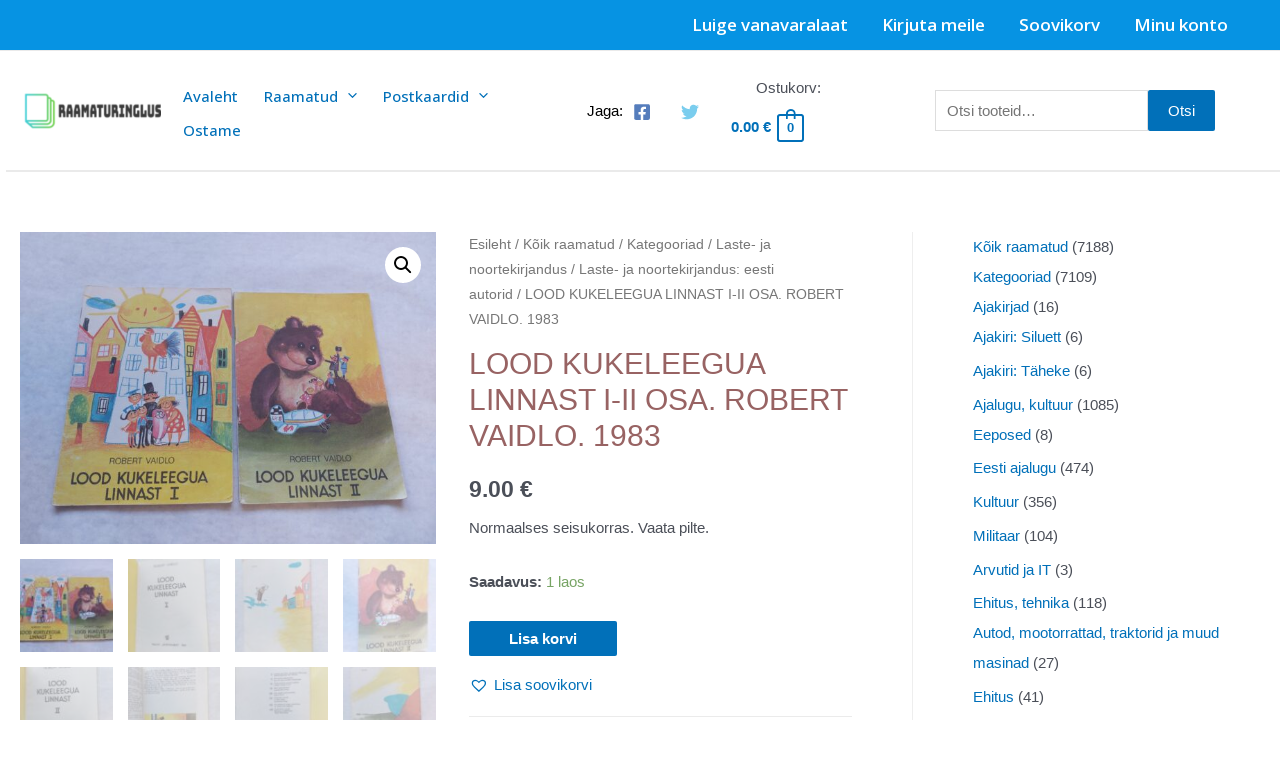

--- FILE ---
content_type: text/html; charset=UTF-8
request_url: https://pood.raamaturinglus.ee/toode/lood-kukeleegua-linnast-i-ii-osa-robert-vaidlo-1983/
body_size: 51484
content:
<!DOCTYPE html>
<html lang="et" prefix="og: https://ogp.me/ns#">
<head>
<meta charset="UTF-8">
<meta name="viewport" content="width=device-width, initial-scale=1">
<link rel="profile" href="https://gmpg.org/xfn/11">


<!-- Search Engine Optimization by Rank Math - https://rankmath.com/ -->
<title>LOOD KUKELEEGUA LINNAST I-II OSA. ROBERT VAIDLO. 1983 - Raamaturinglus - Kasutatud raamatud</title>
<meta name="description" content="Normaalses seisukorras. Vaata pilte."/>
<meta name="robots" content="follow, index, max-snippet:-1, max-video-preview:-1, max-image-preview:large"/>
<link rel="canonical" href="https://pood.raamaturinglus.ee/toode/lood-kukeleegua-linnast-i-ii-osa-robert-vaidlo-1983/" />
<meta property="og:locale" content="et_EE" />
<meta property="og:type" content="product" />
<meta property="og:title" content="LOOD KUKELEEGUA LINNAST I-II OSA. ROBERT VAIDLO. 1983 - Raamaturinglus - Kasutatud raamatud" />
<meta property="og:description" content="Normaalses seisukorras. Vaata pilte." />
<meta property="og:url" content="https://pood.raamaturinglus.ee/toode/lood-kukeleegua-linnast-i-ii-osa-robert-vaidlo-1983/" />
<meta property="og:site_name" content="Raamaturinglus - Kasutatud raamatud" />
<meta property="og:updated_time" content="2025-09-10T13:36:19+00:00" />
<meta property="fb:app_id" content="1565431300594357" />
<meta property="og:image" content="https://pood.raamaturinglus.ee/wp-content/uploads/2022/03/20220329_160953-1024x768.jpg" />
<meta property="og:image:secure_url" content="https://pood.raamaturinglus.ee/wp-content/uploads/2022/03/20220329_160953-1024x768.jpg" />
<meta property="og:image:width" content="1024" />
<meta property="og:image:height" content="768" />
<meta property="og:image:alt" content="LOOD KUKELEEGUA LINNAST I-II OSA. ROBERT VAIDLO. 1983" />
<meta property="og:image:type" content="image/jpeg" />
<meta property="product:price:amount" content="9" />
<meta property="product:price:currency" content="EUR" />
<meta property="product:availability" content="instock" />
<meta name="twitter:card" content="summary_large_image" />
<meta name="twitter:title" content="LOOD KUKELEEGUA LINNAST I-II OSA. ROBERT VAIDLO. 1983 - Raamaturinglus - Kasutatud raamatud" />
<meta name="twitter:description" content="Normaalses seisukorras. Vaata pilte." />
<meta name="twitter:image" content="https://pood.raamaturinglus.ee/wp-content/uploads/2022/03/20220329_160953-1024x768.jpg" />
<meta name="twitter:label1" content="Price" />
<meta name="twitter:data1" content="9.00&nbsp;&euro;" />
<meta name="twitter:label2" content="Availability" />
<meta name="twitter:data2" content="1 laos" />
<script type="application/ld+json" class="rank-math-schema">{"@context":"https://schema.org","@graph":[{"@type":"Organization","@id":"https://pood.raamaturinglus.ee/#organization","name":"Kasutatud raamatud - Raamaturinglus","sameAs":["https://www.facebook.com/raamaturinglus/"],"logo":{"@type":"ImageObject","@id":"https://pood.raamaturinglus.ee/#logo","url":"https://pood.raamaturinglus.ee/wp-content/uploads/2022/11/b46afd9559db48bd9e603b824b5a0a5d-1-3.png","contentUrl":"https://pood.raamaturinglus.ee/wp-content/uploads/2022/11/b46afd9559db48bd9e603b824b5a0a5d-1-3.png","caption":"Kasutatud raamatud - Raamaturinglus","inLanguage":"et","width":"512","height":"512"}},{"@type":"WebSite","@id":"https://pood.raamaturinglus.ee/#website","url":"https://pood.raamaturinglus.ee","name":"Kasutatud raamatud - Raamaturinglus","publisher":{"@id":"https://pood.raamaturinglus.ee/#organization"},"inLanguage":"et"},{"@type":"ImageObject","@id":"https://pood.raamaturinglus.ee/wp-content/uploads/2022/03/20220329_160953-scaled.jpg","url":"https://pood.raamaturinglus.ee/wp-content/uploads/2022/03/20220329_160953-scaled.jpg","width":"2560","height":"1920","inLanguage":"et"},{"@type":"BreadcrumbList","@id":"https://pood.raamaturinglus.ee/toode/lood-kukeleegua-linnast-i-ii-osa-robert-vaidlo-1983/#breadcrumb","itemListElement":[{"@type":"ListItem","position":"1","item":{"@id":"https://pood.raamaturinglus.ee","name":"Home"}},{"@type":"ListItem","position":"2","item":{"@id":"https://pood.raamaturinglus.ee/tootekategooria/koik-raamatud/kategooriad/laste-ja-noortekirjandus/laste-ja-noortekirjandus-eesti-autorid/","name":"Laste- ja noortekirjandus: eesti autorid"}},{"@type":"ListItem","position":"3","item":{"@id":"https://pood.raamaturinglus.ee/toode/lood-kukeleegua-linnast-i-ii-osa-robert-vaidlo-1983/","name":"LOOD KUKELEEGUA LINNAST I-II OSA. ROBERT VAIDLO. 1983"}}]},{"@type":"ItemPage","@id":"https://pood.raamaturinglus.ee/toode/lood-kukeleegua-linnast-i-ii-osa-robert-vaidlo-1983/#webpage","url":"https://pood.raamaturinglus.ee/toode/lood-kukeleegua-linnast-i-ii-osa-robert-vaidlo-1983/","name":"LOOD KUKELEEGUA LINNAST I-II OSA. ROBERT VAIDLO. 1983 - Raamaturinglus - Kasutatud raamatud","datePublished":"2022-03-30T08:59:14+00:00","dateModified":"2025-09-10T13:36:19+00:00","isPartOf":{"@id":"https://pood.raamaturinglus.ee/#website"},"primaryImageOfPage":{"@id":"https://pood.raamaturinglus.ee/wp-content/uploads/2022/03/20220329_160953-scaled.jpg"},"inLanguage":"et","breadcrumb":{"@id":"https://pood.raamaturinglus.ee/toode/lood-kukeleegua-linnast-i-ii-osa-robert-vaidlo-1983/#breadcrumb"}},{"@type":"Product","name":"LOOD KUKELEEGUA LINNAST I-II OSA. ROBERT VAIDLO. 1983 - Raamaturinglus - Kasutatud raamatud","description":"Normaalses seisukorras. Vaata pilte.","sku":"E130","category":"K\u00f5ik raamatud &gt; Kategooriad &gt; Laste- ja noortekirjandus &gt; Laste- ja noortekirjandus: eesti autorid","mainEntityOfPage":{"@id":"https://pood.raamaturinglus.ee/toode/lood-kukeleegua-linnast-i-ii-osa-robert-vaidlo-1983/#webpage"},"image":[{"@type":"ImageObject","url":"https://pood.raamaturinglus.ee/wp-content/uploads/2022/03/20220329_160953-scaled.jpg","height":"1920","width":"2560"},{"@type":"ImageObject","url":"https://pood.raamaturinglus.ee/wp-content/uploads/2022/03/20220329_161017-scaled.jpg","height":"2560","width":"1920"},{"@type":"ImageObject","url":"https://pood.raamaturinglus.ee/wp-content/uploads/2022/03/20220329_161024-scaled.jpg","height":"2560","width":"1920"},{"@type":"ImageObject","url":"https://pood.raamaturinglus.ee/wp-content/uploads/2022/03/20220329_161029-scaled.jpg","height":"2560","width":"1920"},{"@type":"ImageObject","url":"https://pood.raamaturinglus.ee/wp-content/uploads/2022/03/20220329_161037-scaled.jpg","height":"2560","width":"1920"},{"@type":"ImageObject","url":"https://pood.raamaturinglus.ee/wp-content/uploads/2022/03/20220329_161048-scaled.jpg","height":"2560","width":"1920"},{"@type":"ImageObject","url":"https://pood.raamaturinglus.ee/wp-content/uploads/2022/03/20220329_161053-scaled.jpg","height":"2560","width":"1920"},{"@type":"ImageObject","url":"https://pood.raamaturinglus.ee/wp-content/uploads/2022/03/20220329_161056-scaled.jpg","height":"2560","width":"1920"}],"offers":{"@type":"Offer","price":"9.00","priceCurrency":"EUR","priceValidUntil":"2027-12-31","availability":"http://schema.org/InStock","itemCondition":"NewCondition","url":"https://pood.raamaturinglus.ee/toode/lood-kukeleegua-linnast-i-ii-osa-robert-vaidlo-1983/","seller":{"@type":"Organization","@id":"https://pood.raamaturinglus.ee/","name":"Kasutatud raamatud - Raamaturinglus","url":"https://pood.raamaturinglus.ee","logo":"https://pood.raamaturinglus.ee/wp-content/uploads/2022/11/b46afd9559db48bd9e603b824b5a0a5d-1-3.png"},"priceSpecification":{"price":"9","priceCurrency":"EUR","valueAddedTaxIncluded":"true"}},"@id":"https://pood.raamaturinglus.ee/toode/lood-kukeleegua-linnast-i-ii-osa-robert-vaidlo-1983/#richSnippet"}]}</script>
<!-- /Rank Math WordPress SEO plugin -->

<link rel='dns-prefetch' href='//fonts.googleapis.com' />
<link rel="alternate" type="application/rss+xml" title="Raamaturinglus - Kasutatud raamatud &raquo; RSS" href="https://pood.raamaturinglus.ee/feed/" />
<link rel="alternate" type="application/rss+xml" title="Raamaturinglus - Kasutatud raamatud &raquo; Kommentaaride RSS" href="https://pood.raamaturinglus.ee/comments/feed/" />
<link rel="alternate" title="oEmbed (JSON)" type="application/json+oembed" href="https://pood.raamaturinglus.ee/wp-json/oembed/1.0/embed?url=https%3A%2F%2Fpood.raamaturinglus.ee%2Ftoode%2Flood-kukeleegua-linnast-i-ii-osa-robert-vaidlo-1983%2F" />
<link rel="alternate" title="oEmbed (XML)" type="text/xml+oembed" href="https://pood.raamaturinglus.ee/wp-json/oembed/1.0/embed?url=https%3A%2F%2Fpood.raamaturinglus.ee%2Ftoode%2Flood-kukeleegua-linnast-i-ii-osa-robert-vaidlo-1983%2F&#038;format=xml" />
		<!-- This site uses the Google Analytics by MonsterInsights plugin v9.11.1 - Using Analytics tracking - https://www.monsterinsights.com/ -->
							<script src="//www.googletagmanager.com/gtag/js?id=G-WXY73NHBW0"  data-cfasync="false" data-wpfc-render="false" async></script>
			<script data-cfasync="false" data-wpfc-render="false">
				var mi_version = '9.11.1';
				var mi_track_user = true;
				var mi_no_track_reason = '';
								var MonsterInsightsDefaultLocations = {"page_location":"https:\/\/pood.raamaturinglus.ee\/toode\/lood-kukeleegua-linnast-i-ii-osa-robert-vaidlo-1983\/"};
								if ( typeof MonsterInsightsPrivacyGuardFilter === 'function' ) {
					var MonsterInsightsLocations = (typeof MonsterInsightsExcludeQuery === 'object') ? MonsterInsightsPrivacyGuardFilter( MonsterInsightsExcludeQuery ) : MonsterInsightsPrivacyGuardFilter( MonsterInsightsDefaultLocations );
				} else {
					var MonsterInsightsLocations = (typeof MonsterInsightsExcludeQuery === 'object') ? MonsterInsightsExcludeQuery : MonsterInsightsDefaultLocations;
				}

								var disableStrs = [
										'ga-disable-G-WXY73NHBW0',
									];

				/* Function to detect opted out users */
				function __gtagTrackerIsOptedOut() {
					for (var index = 0; index < disableStrs.length; index++) {
						if (document.cookie.indexOf(disableStrs[index] + '=true') > -1) {
							return true;
						}
					}

					return false;
				}

				/* Disable tracking if the opt-out cookie exists. */
				if (__gtagTrackerIsOptedOut()) {
					for (var index = 0; index < disableStrs.length; index++) {
						window[disableStrs[index]] = true;
					}
				}

				/* Opt-out function */
				function __gtagTrackerOptout() {
					for (var index = 0; index < disableStrs.length; index++) {
						document.cookie = disableStrs[index] + '=true; expires=Thu, 31 Dec 2099 23:59:59 UTC; path=/';
						window[disableStrs[index]] = true;
					}
				}

				if ('undefined' === typeof gaOptout) {
					function gaOptout() {
						__gtagTrackerOptout();
					}
				}
								window.dataLayer = window.dataLayer || [];

				window.MonsterInsightsDualTracker = {
					helpers: {},
					trackers: {},
				};
				if (mi_track_user) {
					function __gtagDataLayer() {
						dataLayer.push(arguments);
					}

					function __gtagTracker(type, name, parameters) {
						if (!parameters) {
							parameters = {};
						}

						if (parameters.send_to) {
							__gtagDataLayer.apply(null, arguments);
							return;
						}

						if (type === 'event') {
														parameters.send_to = monsterinsights_frontend.v4_id;
							var hookName = name;
							if (typeof parameters['event_category'] !== 'undefined') {
								hookName = parameters['event_category'] + ':' + name;
							}

							if (typeof MonsterInsightsDualTracker.trackers[hookName] !== 'undefined') {
								MonsterInsightsDualTracker.trackers[hookName](parameters);
							} else {
								__gtagDataLayer('event', name, parameters);
							}
							
						} else {
							__gtagDataLayer.apply(null, arguments);
						}
					}

					__gtagTracker('js', new Date());
					__gtagTracker('set', {
						'developer_id.dZGIzZG': true,
											});
					if ( MonsterInsightsLocations.page_location ) {
						__gtagTracker('set', MonsterInsightsLocations);
					}
										__gtagTracker('config', 'G-WXY73NHBW0', {"forceSSL":"true","link_attribution":"true"} );
										window.gtag = __gtagTracker;										(function () {
						/* https://developers.google.com/analytics/devguides/collection/analyticsjs/ */
						/* ga and __gaTracker compatibility shim. */
						var noopfn = function () {
							return null;
						};
						var newtracker = function () {
							return new Tracker();
						};
						var Tracker = function () {
							return null;
						};
						var p = Tracker.prototype;
						p.get = noopfn;
						p.set = noopfn;
						p.send = function () {
							var args = Array.prototype.slice.call(arguments);
							args.unshift('send');
							__gaTracker.apply(null, args);
						};
						var __gaTracker = function () {
							var len = arguments.length;
							if (len === 0) {
								return;
							}
							var f = arguments[len - 1];
							if (typeof f !== 'object' || f === null || typeof f.hitCallback !== 'function') {
								if ('send' === arguments[0]) {
									var hitConverted, hitObject = false, action;
									if ('event' === arguments[1]) {
										if ('undefined' !== typeof arguments[3]) {
											hitObject = {
												'eventAction': arguments[3],
												'eventCategory': arguments[2],
												'eventLabel': arguments[4],
												'value': arguments[5] ? arguments[5] : 1,
											}
										}
									}
									if ('pageview' === arguments[1]) {
										if ('undefined' !== typeof arguments[2]) {
											hitObject = {
												'eventAction': 'page_view',
												'page_path': arguments[2],
											}
										}
									}
									if (typeof arguments[2] === 'object') {
										hitObject = arguments[2];
									}
									if (typeof arguments[5] === 'object') {
										Object.assign(hitObject, arguments[5]);
									}
									if ('undefined' !== typeof arguments[1].hitType) {
										hitObject = arguments[1];
										if ('pageview' === hitObject.hitType) {
											hitObject.eventAction = 'page_view';
										}
									}
									if (hitObject) {
										action = 'timing' === arguments[1].hitType ? 'timing_complete' : hitObject.eventAction;
										hitConverted = mapArgs(hitObject);
										__gtagTracker('event', action, hitConverted);
									}
								}
								return;
							}

							function mapArgs(args) {
								var arg, hit = {};
								var gaMap = {
									'eventCategory': 'event_category',
									'eventAction': 'event_action',
									'eventLabel': 'event_label',
									'eventValue': 'event_value',
									'nonInteraction': 'non_interaction',
									'timingCategory': 'event_category',
									'timingVar': 'name',
									'timingValue': 'value',
									'timingLabel': 'event_label',
									'page': 'page_path',
									'location': 'page_location',
									'title': 'page_title',
									'referrer' : 'page_referrer',
								};
								for (arg in args) {
																		if (!(!args.hasOwnProperty(arg) || !gaMap.hasOwnProperty(arg))) {
										hit[gaMap[arg]] = args[arg];
									} else {
										hit[arg] = args[arg];
									}
								}
								return hit;
							}

							try {
								f.hitCallback();
							} catch (ex) {
							}
						};
						__gaTracker.create = newtracker;
						__gaTracker.getByName = newtracker;
						__gaTracker.getAll = function () {
							return [];
						};
						__gaTracker.remove = noopfn;
						__gaTracker.loaded = true;
						window['__gaTracker'] = __gaTracker;
					})();
									} else {
										console.log("");
					(function () {
						function __gtagTracker() {
							return null;
						}

						window['__gtagTracker'] = __gtagTracker;
						window['gtag'] = __gtagTracker;
					})();
									}
			</script>
							<!-- / Google Analytics by MonsterInsights -->
		<style id='wp-img-auto-sizes-contain-inline-css'>
img:is([sizes=auto i],[sizes^="auto," i]){contain-intrinsic-size:3000px 1500px}
/*# sourceURL=wp-img-auto-sizes-contain-inline-css */
</style>
<link rel='stylesheet' id='astra-theme-css-css' href='https://pood.raamaturinglus.ee/wp-content/themes/astra/assets/css/unminified/main.css?ver=3.7.7' media='all' />
<style id='astra-theme-css-inline-css'>
html{font-size:93.75%;}a,.page-title{color:var(--ast-global-color-0);}a:hover,a:focus{color:var(--ast-global-color-1);}body,button,input,select,textarea,.ast-button,.ast-custom-button{font-family:-apple-system,BlinkMacSystemFont,Segoe UI,Roboto,Oxygen-Sans,Ubuntu,Cantarell,Helvetica Neue,sans-serif;font-weight:inherit;font-size:15px;font-size:1rem;}blockquote{color:var(--ast-global-color-3);}.ast-site-identity .site-title a{color:#000000;}.site-title{font-size:33px;font-size:2.2rem;display:none;}header .custom-logo-link img{max-width:150px;}.astra-logo-svg{width:150px;}.ast-archive-description .ast-archive-title{font-size:40px;font-size:2.66666666667rem;}.site-header .site-description{font-size:15px;font-size:1rem;display:none;}.entry-title{font-size:30px;font-size:2rem;}h1,.entry-content h1{font-size:40px;font-size:2.66666666667rem;}h2,.entry-content h2{font-size:30px;font-size:2rem;}h3,.entry-content h3{font-size:25px;font-size:1.66666666667rem;}h4,.entry-content h4{font-size:20px;font-size:1.33333333333rem;}h5,.entry-content h5{font-size:18px;font-size:1.2rem;}h6,.entry-content h6{font-size:15px;font-size:1rem;}.ast-single-post .entry-title,.page-title{font-size:30px;font-size:2rem;}::selection{background-color:var(--ast-global-color-0);color:#ffffff;}body,h1,.entry-title a,.entry-content h1,h2,.entry-content h2,h3,.entry-content h3,h4,.entry-content h4,h5,.entry-content h5,h6,.entry-content h6{color:var(--ast-global-color-3);}.tagcloud a:hover,.tagcloud a:focus,.tagcloud a.current-item{color:#ffffff;border-color:var(--ast-global-color-0);background-color:var(--ast-global-color-0);}input:focus,input[type="text"]:focus,input[type="email"]:focus,input[type="url"]:focus,input[type="password"]:focus,input[type="reset"]:focus,input[type="search"]:focus,textarea:focus{border-color:var(--ast-global-color-0);}input[type="radio"]:checked,input[type=reset],input[type="checkbox"]:checked,input[type="checkbox"]:hover:checked,input[type="checkbox"]:focus:checked,input[type=range]::-webkit-slider-thumb{border-color:var(--ast-global-color-0);background-color:var(--ast-global-color-0);box-shadow:none;}.site-footer a:hover + .post-count,.site-footer a:focus + .post-count{background:var(--ast-global-color-0);border-color:var(--ast-global-color-0);}.single .nav-links .nav-previous,.single .nav-links .nav-next{color:var(--ast-global-color-0);}.entry-meta,.entry-meta *{line-height:1.45;color:var(--ast-global-color-0);}.entry-meta a:hover,.entry-meta a:hover *,.entry-meta a:focus,.entry-meta a:focus *,.page-links > .page-link,.page-links .page-link:hover,.post-navigation a:hover{color:var(--ast-global-color-1);}#cat option,.secondary .calendar_wrap thead a,.secondary .calendar_wrap thead a:visited{color:var(--ast-global-color-0);}.secondary .calendar_wrap #today,.ast-progress-val span{background:var(--ast-global-color-0);}.secondary a:hover + .post-count,.secondary a:focus + .post-count{background:var(--ast-global-color-0);border-color:var(--ast-global-color-0);}.calendar_wrap #today > a{color:#ffffff;}.page-links .page-link,.single .post-navigation a{color:var(--ast-global-color-0);}.ast-archive-title{color:#986363;}.widget-title{font-size:21px;font-size:1.4rem;color:#986363;}#secondary,#secondary button,#secondary input,#secondary select,#secondary textarea{font-size:15px;font-size:1rem;}.ast-single-post .entry-content a,.ast-comment-content a:not(.ast-comment-edit-reply-wrap a){text-decoration:underline;}.ast-single-post .wp-block-button .wp-block-button__link,.ast-single-post .elementor-button-wrapper .elementor-button,.ast-single-post .entry-content .uagb-tab a,.ast-single-post .entry-content .uagb-ifb-cta a,.ast-single-post .entry-content .wp-block-uagb-buttons a,.ast-single-post .entry-content .uabb-module-content a,.ast-single-post .entry-content .uagb-post-grid a,.ast-single-post .entry-content .uagb-timeline a,.ast-single-post .entry-content .uagb-toc__wrap a,.ast-single-post .entry-content .uagb-taxomony-box a,.ast-single-post .entry-content .woocommerce a{text-decoration:none;}.ast-logo-title-inline .site-logo-img{padding-right:1em;}.site-logo-img img{ transition:all 0.2s linear;}#secondary {margin: 4em 0 2.5em;word-break: break-word;line-height: 2;}#secondary li {margin-bottom: 0.25em;}#secondary li:last-child {margin-bottom: 0;}@media (max-width: 768px) {.js_active .ast-plain-container.ast-single-post #secondary {margin-top: 1.5em;}}.ast-separate-container.ast-two-container #secondary .widget {background-color: #fff;padding: 2em;margin-bottom: 2em;}@media (min-width: 993px) {.ast-left-sidebar #secondary {padding-right: 60px;}.ast-right-sidebar #secondary {padding-left: 60px;}}@media (max-width: 993px) {.ast-right-sidebar #secondary {padding-left: 30px;}.ast-left-sidebar #secondary {padding-right: 30px;}}@media (max-width:921px){#ast-desktop-header{display:none;}}@media (min-width:921px){#ast-mobile-header{display:none;}}.ast-site-header-cart .cart-container,.ast-edd-site-header-cart .ast-edd-cart-container {transition: all 0.2s linear;}.ast-site-header-cart .ast-woo-header-cart-info-wrap,.ast-edd-site-header-cart .ast-edd-header-cart-info-wrap {padding: 0 2px;font-weight: 600;line-height: 2.7;display: inline-block;}.ast-site-header-cart i.astra-icon {font-size: 20px;font-size: 1.3em;font-style: normal;font-weight: normal;position: relative;padding: 0 2px;}.ast-site-header-cart i.astra-icon.no-cart-total:after,.ast-header-break-point.ast-header-custom-item-outside .ast-edd-header-cart-info-wrap,.ast-header-break-point.ast-header-custom-item-outside .ast-woo-header-cart-info-wrap {display: none;}.ast-site-header-cart.ast-menu-cart-fill i.astra-icon,.ast-edd-site-header-cart.ast-edd-menu-cart-fill span.astra-icon {font-size: 1.1em;}.astra-cart-drawer {position: fixed;display: block;visibility: hidden;overflow: auto;-webkit-overflow-scrolling: touch;z-index: 9999;background-color: #fff;transition: all 0.5s ease;transform: translate3d(0,0,0);}.astra-cart-drawer.open-right {width: 80%;height: 100%;left: 100%;top: 0px;transform: translate3d(0%,0,0);}.astra-cart-drawer.active {transform: translate3d(-100%,0,0);visibility: visible;}.astra-cart-drawer .astra-cart-drawer-header {text-align: center;text-transform: uppercase;font-weight: 400;border-bottom: 1px solid #f0f0f0;padding: 0 0 0.675rem;}.astra-cart-drawer .astra-cart-drawer-close .ast-close-svg {width: 22px;height: 22px; }.astra-cart-drawer .astra-cart-drawer-title {padding-top: 5px;}.astra-cart-drawer .astra-cart-drawer-content .woocommerce-mini-cart {padding: 1em 1.5em;}.astra-cart-drawer .astra-cart-drawer-content .woocommerce-mini-cart a.remove {width: 20px;height: 20px;line-height: 16px;}.astra-cart-drawer .astra-cart-drawer-content .woocommerce-mini-cart__total {padding: 1em 1.5em;margin: 0;text-align: center;}.astra-cart-drawer .astra-cart-drawer-content .woocommerce-mini-cart__buttons {padding: 10px;text-align: center;} .astra-cart-drawer .astra-cart-drawer-content .woocommerce-mini-cart__buttons .button.checkout {margin-right: 0;}.astra-cart-drawer .astra-cart-drawer-content .edd-cart-item {padding: .5em 2.6em .5em 1.5em;}.astra-cart-drawer .astra-cart-drawer-content .edd-cart-item .edd-remove-from-cart::after {width: 20px;height: 20px;line-height: 16px;}.astra-cart-drawer .astra-cart-drawer-content .edd-cart-number-of-items {padding: 1em 1.5em 1em 1.5em;margin-bottom: 0;text-align: center;}.astra-cart-drawer .astra-cart-drawer-content .edd_total {padding: .5em 1.5em;margin: 0;text-align: center;}.astra-cart-drawer .astra-cart-drawer-content .cart_item.edd_checkout {padding: 1em 1.5em 0;text-align: center;margin-top: 0;}.astra-cart-drawer .woocommerce-mini-cart__empty-message,.astra-cart-drawer .cart_item.empty {text-align: center;margin-top: 10px;}body.admin-bar .astra-cart-drawer {padding-top: 32px;}body.admin-bar .astra-cart-drawer .astra-cart-drawer-close {top: 32px;}@media (max-width: 782px) {body.admin-bar .astra-cart-drawer {padding-top: 46px;}body.admin-bar .astra-cart-drawer .astra-cart-drawer-close {top: 46px;}}.ast-mobile-cart-active body.ast-hfb-header {overflow: hidden;}.ast-mobile-cart-active .astra-mobile-cart-overlay {opacity: 1;cursor: pointer;visibility: visible;z-index: 999;}@media (max-width: 545px) {.astra-cart-drawer.active {width: 100%;}}.ast-site-header-cart i.astra-icon:after {content: attr(data-cart-total);position: absolute;font-style: normal;top: -10px;right: -12px;font-weight: bold;box-shadow: 1px 1px 3px 0px rgba(0,0,0,0.3);font-size: 11px;padding-left: 0px;padding-right: 2px;line-height: 17px;letter-spacing: -.5px;height: 18px;min-width: 18px;border-radius: 99px;text-align: center;z-index: 3;}li.woocommerce-custom-menu-item .ast-site-header-cart i.astra-icon:after,li.edd-custom-menu-item .ast-edd-site-header-cart span.astra-icon:after {padding-left: 2px;}.astra-cart-drawer .astra-cart-drawer-close {position: absolute;top: 0;right: 0;margin: 0;padding: .6em 1em .4em;color: #ababab;background-color: transparent;}.astra-mobile-cart-overlay {background-color: rgba(0,0,0,0.4);position: fixed;top: 0;right: 0;bottom: 0;left: 0;visibility: hidden;opacity: 0;transition: opacity 0.2s ease-in-out;}.astra-cart-drawer .astra-cart-drawer-content .edd-cart-item .edd-remove-from-cart {right: 1.2em;}.ast-header-break-point.ast-woocommerce-cart-menu.ast-hfb-header .ast-cart-menu-wrap,.ast-header-break-point.ast-hfb-header .ast-cart-menu-wrap,.ast-header-break-point .ast-edd-site-header-cart-wrap .ast-edd-cart-menu-wrap {width: 2em;height: 2em;font-size: 1.4em;line-height: 2;vertical-align: middle;text-align: right;}.ast-site-header-cart.ast-menu-cart-outline .ast-cart-menu-wrap,.ast-site-header-cart.ast-menu-cart-fill .ast-cart-menu-wrap,.ast-edd-site-header-cart.ast-edd-menu-cart-outline .ast-edd-cart-menu-wrap,.ast-edd-site-header-cart.ast-edd-menu-cart-fill .ast-edd-cart-menu-wrap {line-height: 1.8;}.wp-block-buttons.aligncenter{justify-content:center;}@media (min-width:1200px){.wp-block-group .has-background{padding:20px;}}@media (min-width:1200px){.ast-plain-container.ast-right-sidebar .entry-content .wp-block-group.alignwide,.ast-plain-container.ast-left-sidebar .entry-content .wp-block-group.alignwide,.ast-plain-container.ast-right-sidebar .entry-content .wp-block-group.alignfull,.ast-plain-container.ast-left-sidebar .entry-content .wp-block-group.alignfull{padding-left:20px;padding-right:20px;}}@media (min-width:1200px){.wp-block-cover-image.alignwide .wp-block-cover__inner-container,.wp-block-cover.alignwide .wp-block-cover__inner-container,.wp-block-cover-image.alignfull .wp-block-cover__inner-container,.wp-block-cover.alignfull .wp-block-cover__inner-container{width:100%;}}.ast-plain-container.ast-no-sidebar #primary{margin-top:0;margin-bottom:0;}@media (max-width:921px){.ast-theme-transparent-header #primary,.ast-theme-transparent-header #secondary{padding:0;}}.wp-block-columns{margin-bottom:unset;}.wp-block-image.size-full{margin:2rem 0;}.wp-block-separator.has-background{padding:0;}.wp-block-gallery{margin-bottom:1.6em;}.wp-block-group{padding-top:4em;padding-bottom:4em;}.wp-block-group__inner-container .wp-block-columns:last-child,.wp-block-group__inner-container :last-child,.wp-block-table table{margin-bottom:0;}.blocks-gallery-grid{width:100%;}.wp-block-navigation-link__content{padding:5px 0;}.wp-block-group .wp-block-group .has-text-align-center,.wp-block-group .wp-block-column .has-text-align-center{max-width:100%;}.has-text-align-center{margin:0 auto;}@media (max-width:1200px){.wp-block-group{padding:3em;}.wp-block-group .wp-block-group{padding:1.5em;}.wp-block-columns,.wp-block-column{margin:1rem 0;}}@media (min-width:921px){.wp-block-columns .wp-block-group{padding:2em;}}@media (max-width:544px){.wp-block-cover-image .wp-block-cover__inner-container,.wp-block-cover .wp-block-cover__inner-container{width:unset;}.wp-block-cover,.wp-block-cover-image{padding:2em 0;}.wp-block-group,.wp-block-cover{padding:2em;}.wp-block-media-text__media img,.wp-block-media-text__media video{width:unset;max-width:100%;}.wp-block-media-text.has-background .wp-block-media-text__content{padding:1em;}}@media (max-width:921px){.ast-plain-container.ast-no-sidebar #primary{padding:0;}}@media (min-width:544px){.entry-content .wp-block-media-text.has-media-on-the-right .wp-block-media-text__content{padding:0 8% 0 0;}.entry-content .wp-block-media-text .wp-block-media-text__content{padding:0 0 0 8%;}.ast-plain-container .site-content .entry-content .has-custom-content-position.is-position-bottom-left > *,.ast-plain-container .site-content .entry-content .has-custom-content-position.is-position-bottom-right > *,.ast-plain-container .site-content .entry-content .has-custom-content-position.is-position-top-left > *,.ast-plain-container .site-content .entry-content .has-custom-content-position.is-position-top-right > *,.ast-plain-container .site-content .entry-content .has-custom-content-position.is-position-center-right > *,.ast-plain-container .site-content .entry-content .has-custom-content-position.is-position-center-left > *{margin:0;}}@media (max-width:544px){.entry-content .wp-block-media-text .wp-block-media-text__content{padding:8% 0;}.wp-block-media-text .wp-block-media-text__media img{width:auto;max-width:100%;}}.wp-block-button.is-style-outline .wp-block-button__link{border-color:var(--ast-global-color-0);}.wp-block-button.is-style-outline > .wp-block-button__link:not(.has-text-color),.wp-block-button.wp-block-button__link.is-style-outline:not(.has-text-color){color:var(--ast-global-color-0);}.wp-block-button.is-style-outline .wp-block-button__link:hover,.wp-block-button.is-style-outline .wp-block-button__link:focus{color:#ffffff !important;background-color:var(--ast-global-color-1);border-color:var(--ast-global-color-1);}.post-page-numbers.current .page-link,.ast-pagination .page-numbers.current{color:#ffffff;border-color:var(--ast-global-color-0);background-color:var(--ast-global-color-0);border-radius:2px;}@media (min-width:544px){.entry-content > .alignleft{margin-right:20px;}.entry-content > .alignright{margin-left:20px;}}h1.widget-title{font-weight:inherit;}h2.widget-title{font-weight:inherit;}h3.widget-title{font-weight:inherit;}@media (max-width:921px){.ast-separate-container .ast-article-post,.ast-separate-container .ast-article-single{padding:1.5em 2.14em;}.ast-separate-container #primary,.ast-separate-container #secondary{padding:1.5em 0;}#primary,#secondary{padding:1.5em 0;margin:0;}.ast-left-sidebar #content > .ast-container{display:flex;flex-direction:column-reverse;width:100%;}.ast-author-box img.avatar{margin:20px 0 0 0;}}@media (max-width:921px){#secondary.secondary{padding-top:0;}.ast-separate-container.ast-right-sidebar #secondary{padding-left:1em;padding-right:1em;}.ast-separate-container.ast-two-container #secondary{padding-left:0;padding-right:0;}.ast-page-builder-template .entry-header #secondary,.ast-page-builder-template #secondary{margin-top:1.5em;}}@media (max-width:921px){.ast-right-sidebar #primary{padding-right:0;}.ast-page-builder-template.ast-left-sidebar #secondary,.ast-page-builder-template.ast-right-sidebar #secondary{padding-right:20px;padding-left:20px;}.ast-right-sidebar #secondary,.ast-left-sidebar #primary{padding-left:0;}.ast-left-sidebar #secondary{padding-right:0;}}@media (min-width:922px){.ast-separate-container.ast-right-sidebar #primary,.ast-separate-container.ast-left-sidebar #primary{border:0;}.search-no-results.ast-separate-container #primary{margin-bottom:4em;}}@media (min-width:922px){.ast-right-sidebar #primary{border-right:1px solid #eee;}.ast-left-sidebar #primary{border-left:1px solid #eee;}.ast-right-sidebar #secondary{border-left:1px solid #eee;margin-left:-1px;}.ast-left-sidebar #secondary{border-right:1px solid #eee;margin-right:-1px;}.ast-separate-container.ast-two-container.ast-right-sidebar #secondary{padding-left:30px;padding-right:0;}.ast-separate-container.ast-two-container.ast-left-sidebar #secondary{padding-right:30px;padding-left:0;}.ast-separate-container.ast-right-sidebar #secondary,.ast-separate-container.ast-left-sidebar #secondary{border:0;margin-left:auto;margin-right:auto;}.ast-separate-container.ast-two-container #secondary .widget:last-child{margin-bottom:0;}}.wp-block-button .wp-block-button__link{color:#ffffff;}.wp-block-button .wp-block-button__link:hover,.wp-block-button .wp-block-button__link:focus{color:#ffffff;background-color:var(--ast-global-color-1);border-color:var(--ast-global-color-1);}.wp-block-button .wp-block-button__link{border-style:solid;border-color:var(--ast-global-color-0);background-color:var(--ast-global-color-0);color:#ffffff;font-family:inherit;font-weight:inherit;line-height:1;border-radius:2px;}.wp-block-buttons .wp-block-button .wp-block-button__link{padding-top:15px;padding-right:30px;padding-bottom:15px;padding-left:30px;}@media (max-width:921px){.wp-block-button .wp-block-button__link{padding-top:14px;padding-right:28px;padding-bottom:14px;padding-left:28px;}}@media (max-width:544px){.wp-block-button .wp-block-button__link{padding-top:12px;padding-right:24px;padding-bottom:12px;padding-left:24px;}}.menu-toggle,button,.ast-button,.ast-custom-button,.button,input#submit,input[type="button"],input[type="submit"],input[type="reset"],form[CLASS*="wp-block-search__"].wp-block-search .wp-block-search__inside-wrapper .wp-block-search__button,body .wp-block-file .wp-block-file__button{border-style:solid;border-top-width:0;border-right-width:0;border-left-width:0;border-bottom-width:0;color:#ffffff;border-color:var(--ast-global-color-0);background-color:var(--ast-global-color-0);border-radius:2px;padding-top:15px;padding-right:30px;padding-bottom:15px;padding-left:30px;font-family:inherit;font-weight:inherit;line-height:1;}button:focus,.menu-toggle:hover,button:hover,.ast-button:hover,.ast-custom-button:hover .button:hover,.ast-custom-button:hover ,input[type=reset]:hover,input[type=reset]:focus,input#submit:hover,input#submit:focus,input[type="button"]:hover,input[type="button"]:focus,input[type="submit"]:hover,input[type="submit"]:focus,form[CLASS*="wp-block-search__"].wp-block-search .wp-block-search__inside-wrapper .wp-block-search__button:hover,form[CLASS*="wp-block-search__"].wp-block-search .wp-block-search__inside-wrapper .wp-block-search__button:focus,body .wp-block-file .wp-block-file__button:hover,body .wp-block-file .wp-block-file__button:focus{color:#ffffff;background-color:var(--ast-global-color-1);border-color:var(--ast-global-color-1);}@media (min-width:544px){.ast-container{max-width:100%;}}@media (max-width:544px){.ast-separate-container .ast-article-post,.ast-separate-container .ast-article-single,.ast-separate-container .comments-title,.ast-separate-container .ast-archive-description{padding:1.5em 1em;}.ast-separate-container #content .ast-container{padding-left:0.54em;padding-right:0.54em;}.ast-separate-container .ast-comment-list li.depth-1{padding:1.5em 1em;margin-bottom:1.5em;}.ast-separate-container .ast-comment-list .bypostauthor{padding:.5em;}.ast-search-menu-icon.ast-dropdown-active .search-field{width:170px;}.menu-toggle,button,.ast-button,.button,input#submit,input[type="button"],input[type="submit"],input[type="reset"]{padding-top:12px;padding-right:24px;padding-bottom:12px;padding-left:24px;}.ast-separate-container #secondary{padding-top:0;}.ast-separate-container.ast-two-container #secondary .widget{margin-bottom:1.5em;padding-left:1em;padding-right:1em;}}@media (max-width:921px){.menu-toggle,button,.ast-button,.button,input#submit,input[type="button"],input[type="submit"],input[type="reset"]{padding-top:14px;padding-right:28px;padding-bottom:14px;padding-left:28px;}.ast-mobile-header-stack .main-header-bar .ast-search-menu-icon{display:inline-block;}.ast-header-break-point.ast-header-custom-item-outside .ast-mobile-header-stack .main-header-bar .ast-search-icon{margin:0;}.ast-comment-avatar-wrap img{max-width:2.5em;}.ast-separate-container .ast-comment-list li.depth-1{padding:1.5em 2.14em;}.ast-separate-container .comment-respond{padding:2em 2.14em;}.ast-comment-meta{padding:0 1.8888em 1.3333em;}}.entry-content > .wp-block-group,.entry-content > .wp-block-media-text,.entry-content > .wp-block-cover,.entry-content > .wp-block-columns{max-width:58em;width:calc(100% - 4em);margin-left:auto;margin-right:auto;}.entry-content [class*="__inner-container"] > .alignfull{max-width:100%;margin-left:0;margin-right:0;}.entry-content [class*="__inner-container"] > *:not(.alignwide):not(.alignfull):not(.alignleft):not(.alignright){margin-left:auto;margin-right:auto;}.entry-content [class*="__inner-container"] > *:not(.alignwide):not(p):not(.alignfull):not(.alignleft):not(.alignright):not(.is-style-wide):not(iframe){max-width:50rem;width:100%;}@media (min-width:921px){.entry-content > .wp-block-group.alignwide.has-background,.entry-content > .wp-block-group.alignfull.has-background,.entry-content > .wp-block-cover.alignwide,.entry-content > .wp-block-cover.alignfull,.entry-content > .wp-block-columns.has-background.alignwide,.entry-content > .wp-block-columns.has-background.alignfull{margin-top:0;margin-bottom:0;padding:6em 4em;}.entry-content > .wp-block-columns.has-background{margin-bottom:0;}}@media (min-width:1200px){.entry-content .alignfull p{max-width:1920px;}.entry-content .alignfull{max-width:100%;width:100%;}.ast-page-builder-template .entry-content .alignwide,.entry-content [class*="__inner-container"] > .alignwide{max-width:1920px;margin-left:0;margin-right:0;}.entry-content .alignfull [class*="__inner-container"] > .alignwide{max-width:80rem;}}@media (min-width:545px){.site-main .entry-content > .alignwide{margin:0 auto;}.wp-block-group.has-background,.entry-content > .wp-block-cover,.entry-content > .wp-block-columns.has-background{padding:4em;margin-top:0;margin-bottom:0;}.entry-content .wp-block-media-text.alignfull .wp-block-media-text__content,.entry-content .wp-block-media-text.has-background .wp-block-media-text__content{padding:0 8%;}}@media (max-width:921px){.site-title{display:none;}.ast-archive-description .ast-archive-title{font-size:40px;}.site-header .site-description{display:none;}.entry-title{font-size:30px;}h1,.entry-content h1{font-size:30px;}h2,.entry-content h2{font-size:25px;}h3,.entry-content h3{font-size:20px;}.ast-single-post .entry-title,.page-title{font-size:30px;}}@media (max-width:544px){.site-title{display:none;}.ast-archive-description .ast-archive-title{font-size:40px;}.site-header .site-description{display:none;}.entry-title{font-size:30px;}h1,.entry-content h1{font-size:30px;}h2,.entry-content h2{font-size:25px;}h3,.entry-content h3{font-size:20px;}.ast-single-post .entry-title,.page-title{font-size:30px;}header .custom-logo-link img,.ast-header-break-point .site-branding img,.ast-header-break-point .custom-logo-link img{max-width:140px;}.astra-logo-svg{width:140px;}.ast-header-break-point .site-logo-img .custom-mobile-logo-link img{max-width:140px;}}@media (max-width:921px){html{font-size:85.5%;}}@media (max-width:544px){html{font-size:85.5%;}}@media (min-width:922px){.ast-container{max-width:1960px;}}@media (min-width:922px){.site-content .ast-container{display:flex;}}@media (max-width:921px){.site-content .ast-container{flex-direction:column;}}@media (min-width:922px){.main-header-menu .sub-menu .menu-item.ast-left-align-sub-menu:hover > .sub-menu,.main-header-menu .sub-menu .menu-item.ast-left-align-sub-menu.focus > .sub-menu{margin-left:-0px;}}.footer-widget-area[data-section^="section-fb-html-"] .ast-builder-html-element{text-align:center;}.wp-block-search {margin-bottom: 20px;}.wp-block-site-tagline {margin-top: 20px;}form.wp-block-search .wp-block-search__input,.wp-block-search.wp-block-search__button-inside .wp-block-search__inside-wrapper,.wp-block-search.wp-block-search__button-inside .wp-block-search__inside-wrapper {border-color: #eaeaea;background: #fafafa;}.wp-block-search.wp-block-search__button-inside .wp-block-search__inside-wrapper .wp-block-search__input:focus,.wp-block-loginout input:focus {outline: thin dotted;}.wp-block-loginout input:focus {border-color: transparent;} form.wp-block-search .wp-block-search__inside-wrapper .wp-block-search__input {padding: 12px;}form.wp-block-search .wp-block-search__button svg {fill: currentColor;width: 20px;height: 20px;}.wp-block-loginout p label {display: block;}.wp-block-loginout p:not(.login-remember):not(.login-submit) input {width: 100%;}.wp-block-loginout .login-remember input {width: 1.1rem;height: 1.1rem;margin: 0 5px 4px 0;vertical-align: middle;}body .wp-block-file .wp-block-file__button {text-decoration: none;}blockquote {padding: 0 1.2em 1.2em;}.wp-block-file {display: flex;align-items: center;flex-wrap: wrap;justify-content: space-between;}.wp-block-pullquote {border: none;}.wp-block-pullquote blockquote::before {content: "\201D";font-family: "Helvetica",sans-serif;display: flex;transform: rotate( 180deg );font-size: 6rem;font-style: normal;line-height: 1;font-weight: bold;align-items: center;justify-content: center;}figure.wp-block-pullquote.is-style-solid-color blockquote {max-width: 100%;text-align: inherit;}ul.wp-block-categories-list.wp-block-categories,ul.wp-block-archives-list.wp-block-archives {list-style-type: none;}.wp-block-button__link {border: 2px solid currentColor;}ul,ol {margin-left: 20px;}figure.alignright figcaption {text-align: right;}.ast-header-break-point .ast-mobile-header-wrap .ast-above-header-wrap .main-header-bar-navigation .inline-on-mobile .menu-item .menu-link,.ast-header-break-point .ast-mobile-header-wrap .ast-main-header-wrap .main-header-bar-navigation .inline-on-mobile .menu-item .menu-link,.ast-header-break-point .ast-mobile-header-wrap .ast-below-header-wrap .main-header-bar-navigation .inline-on-mobile .menu-item .menu-link {border: none;}.ast-header-break-point .ast-mobile-header-wrap .ast-above-header-wrap .main-header-bar-navigation .inline-on-mobile .menu-item-has-children > .ast-menu-toggle::before,.ast-header-break-point .ast-mobile-header-wrap .ast-main-header-wrap .main-header-bar-navigation .inline-on-mobile .menu-item-has-children > .ast-menu-toggle::before,.ast-header-break-point .ast-mobile-header-wrap .ast-below-header-wrap .main-header-bar-navigation .inline-on-mobile .menu-item-has-children > .ast-menu-toggle::before {font-size: .6rem;}.ast-header-break-point .ast-mobile-header-wrap .ast-flex.inline-on-mobile {flex-wrap: unset;}.ast-header-break-point .ast-mobile-header-wrap .ast-flex.inline-on-mobile .menu-item.ast-submenu-expanded > .sub-menu .menu-link {padding: .1em 1em;}.ast-header-break-point .ast-mobile-header-wrap .ast-flex.inline-on-mobile .menu-item.ast-submenu-expanded > .sub-menu > .menu-item .ast-menu-toggle::before {transform: rotate(-90deg);}.ast-header-break-point .ast-mobile-header-wrap .ast-flex.inline-on-mobile .menu-item.ast-submenu-expanded > .sub-menu > .menu-item.ast-submenu-expanded .ast-menu-toggle::before {transform: rotate(-270deg);}.ast-header-break-point .ast-mobile-header-wrap .ast-flex.inline-on-mobile .menu-item > .sub-menu > .menu-item .menu-link:before {content: none;}.ast-header-break-point .ast-mobile-header-wrap .ast-flex.inline-on-mobile {flex-wrap: unset;}.ast-header-break-point .ast-mobile-header-wrap .ast-flex.inline-on-mobile .menu-item.ast-submenu-expanded > .sub-menu .menu-link {padding: .1em 1em;}.ast-header-break-point .ast-mobile-header-wrap .ast-flex.inline-on-mobile .menu-item.ast-submenu-expanded > .sub-menu > .menu-item .ast-menu-toggle::before {transform: rotate(-90deg);}.ast-header-break-point .ast-mobile-header-wrap .ast-flex.inline-on-mobile .menu-item.ast-submenu-expanded > .sub-menu > .menu-item.ast-submenu-expanded .ast-menu-toggle::before {transform: rotate(-270deg);}.ast-header-break-point .ast-mobile-header-wrap .ast-flex.inline-on-mobile .menu-item > .sub-menu > .menu-item .menu-link:before {content: none;}.ast-header-break-point .inline-on-mobile .sub-menu {width: 150px;}.ast-header-break-point .ast-mobile-header-wrap .ast-flex.inline-on-mobile .menu-item.menu-item-has-children {margin-right: 10px;}.ast-header-break-point .ast-mobile-header-wrap .ast-flex.inline-on-mobile .menu-item.ast-submenu-expanded > .sub-menu {display: block;position: absolute;right: auto;left: 0;}.ast-header-break-point .ast-mobile-header-wrap .ast-flex.inline-on-mobile .menu-item.ast-submenu-expanded > .sub-menu .menu-item .ast-menu-toggle {padding: 0;right: 1em;}.ast-header-break-point .ast-mobile-header-wrap .ast-flex.inline-on-mobile .menu-item.ast-submenu-expanded > .sub-menu > .menu-item > .sub-menu {left: 100%;right: auto;}.ast-header-break-point .ast-mobile-header-wrap .ast-flex.inline-on-mobile .ast-menu-toggle {right: -15px;}.ast-header-break-point .ast-mobile-header-wrap .ast-flex.inline-on-mobile .menu-item.menu-item-has-children {margin-right: 10px;}.ast-header-break-point .ast-mobile-header-wrap .ast-flex.inline-on-mobile .menu-item.ast-submenu-expanded > .sub-menu {display: block;position: absolute;right: auto;left: 0;}.ast-header-break-point .ast-mobile-header-wrap .ast-flex.inline-on-mobile .menu-item.ast-submenu-expanded > .sub-menu > .menu-item > .sub-menu {left: 100%;right: auto;}.ast-header-break-point .ast-mobile-header-wrap .ast-flex.inline-on-mobile .ast-menu-toggle {right: -15px;}:root .has-ast-global-color-0-color{color:var(--ast-global-color-0);}:root .has-ast-global-color-0-background-color{background-color:var(--ast-global-color-0);}:root .wp-block-button .has-ast-global-color-0-color{color:var(--ast-global-color-0);}:root .wp-block-button .has-ast-global-color-0-background-color{background-color:var(--ast-global-color-0);}:root .has-ast-global-color-1-color{color:var(--ast-global-color-1);}:root .has-ast-global-color-1-background-color{background-color:var(--ast-global-color-1);}:root .wp-block-button .has-ast-global-color-1-color{color:var(--ast-global-color-1);}:root .wp-block-button .has-ast-global-color-1-background-color{background-color:var(--ast-global-color-1);}:root .has-ast-global-color-2-color{color:var(--ast-global-color-2);}:root .has-ast-global-color-2-background-color{background-color:var(--ast-global-color-2);}:root .wp-block-button .has-ast-global-color-2-color{color:var(--ast-global-color-2);}:root .wp-block-button .has-ast-global-color-2-background-color{background-color:var(--ast-global-color-2);}:root .has-ast-global-color-3-color{color:var(--ast-global-color-3);}:root .has-ast-global-color-3-background-color{background-color:var(--ast-global-color-3);}:root .wp-block-button .has-ast-global-color-3-color{color:var(--ast-global-color-3);}:root .wp-block-button .has-ast-global-color-3-background-color{background-color:var(--ast-global-color-3);}:root .has-ast-global-color-4-color{color:var(--ast-global-color-4);}:root .has-ast-global-color-4-background-color{background-color:var(--ast-global-color-4);}:root .wp-block-button .has-ast-global-color-4-color{color:var(--ast-global-color-4);}:root .wp-block-button .has-ast-global-color-4-background-color{background-color:var(--ast-global-color-4);}:root .has-ast-global-color-5-color{color:var(--ast-global-color-5);}:root .has-ast-global-color-5-background-color{background-color:var(--ast-global-color-5);}:root .wp-block-button .has-ast-global-color-5-color{color:var(--ast-global-color-5);}:root .wp-block-button .has-ast-global-color-5-background-color{background-color:var(--ast-global-color-5);}:root .has-ast-global-color-6-color{color:var(--ast-global-color-6);}:root .has-ast-global-color-6-background-color{background-color:var(--ast-global-color-6);}:root .wp-block-button .has-ast-global-color-6-color{color:var(--ast-global-color-6);}:root .wp-block-button .has-ast-global-color-6-background-color{background-color:var(--ast-global-color-6);}:root .has-ast-global-color-7-color{color:var(--ast-global-color-7);}:root .has-ast-global-color-7-background-color{background-color:var(--ast-global-color-7);}:root .wp-block-button .has-ast-global-color-7-color{color:var(--ast-global-color-7);}:root .wp-block-button .has-ast-global-color-7-background-color{background-color:var(--ast-global-color-7);}:root .has-ast-global-color-8-color{color:var(--ast-global-color-8);}:root .has-ast-global-color-8-background-color{background-color:var(--ast-global-color-8);}:root .wp-block-button .has-ast-global-color-8-color{color:var(--ast-global-color-8);}:root .wp-block-button .has-ast-global-color-8-background-color{background-color:var(--ast-global-color-8);}:root{--ast-global-color-0:#0170B9;--ast-global-color-1:#3a3a3a;--ast-global-color-2:#3a3a3a;--ast-global-color-3:#4B4F58;--ast-global-color-4:#F5F5F5;--ast-global-color-5:#FFFFFF;--ast-global-color-6:#F2F5F7;--ast-global-color-7:#424242;--ast-global-color-8:#000000;}.ast-breadcrumbs .trail-browse,.ast-breadcrumbs .trail-items,.ast-breadcrumbs .trail-items li{display:inline-block;margin:0;padding:0;border:none;background:inherit;text-indent:0;}.ast-breadcrumbs .trail-browse{font-size:inherit;font-style:inherit;font-weight:inherit;color:inherit;}.ast-breadcrumbs .trail-items{list-style:none;}.trail-items li::after{padding:0 0.3em;content:"\00bb";}.trail-items li:last-of-type::after{display:none;}h1,.entry-content h1,h2,.entry-content h2,h3,.entry-content h3,h4,.entry-content h4,h5,.entry-content h5,h6,.entry-content h6{color:#986363;}.entry-title a{color:#986363;}@media (max-width:921px){.ast-builder-grid-row-container.ast-builder-grid-row-tablet-3-firstrow .ast-builder-grid-row > *:first-child,.ast-builder-grid-row-container.ast-builder-grid-row-tablet-3-lastrow .ast-builder-grid-row > *:last-child{grid-column:1 / -1;}}@media (max-width:544px){.ast-builder-grid-row-container.ast-builder-grid-row-mobile-3-firstrow .ast-builder-grid-row > *:first-child,.ast-builder-grid-row-container.ast-builder-grid-row-mobile-3-lastrow .ast-builder-grid-row > *:last-child{grid-column:1 / -1;}}.ast-builder-layout-element .ast-site-identity{margin-top:-50px;margin-bottom:-50px;margin-left:-50px;margin-right:-50px;}@media (max-width:544px){.ast-builder-layout-element .ast-site-identity{margin-top:5px;margin-bottom:5px;margin-left:5px;margin-right:8px;}}.ast-builder-layout-element[data-section="title_tagline"]{display:flex;}@media (max-width:921px){.ast-header-break-point .ast-builder-layout-element[data-section="title_tagline"]{display:flex;}}@media (max-width:544px){.ast-header-break-point .ast-builder-layout-element[data-section="title_tagline"]{display:flex;}}.ast-builder-menu-1{font-family:'Open Sans',sans-serif;font-weight:500;text-transform:none;}.ast-builder-menu-1 .menu-item > .menu-link{line-height:0;color:var(--ast-global-color-0);padding-top:15px;padding-bottom:15px;padding-left:13px;padding-right:13px;}.ast-builder-menu-1 .menu-item > .ast-menu-toggle{color:var(--ast-global-color-0);}.ast-builder-menu-1 .menu-item:hover > .menu-link,.ast-builder-menu-1 .inline-on-mobile .menu-item:hover > .ast-menu-toggle{color:var(--ast-global-color-8);}.ast-builder-menu-1 .menu-item:hover > .ast-menu-toggle{color:var(--ast-global-color-8);}.ast-builder-menu-1 .menu-item.current-menu-item > .menu-link,.ast-builder-menu-1 .inline-on-mobile .menu-item.current-menu-item > .ast-menu-toggle,.ast-builder-menu-1 .current-menu-ancestor > .menu-link{color:var(--ast-global-color-8);}.ast-builder-menu-1 .menu-item.current-menu-item > .ast-menu-toggle{color:var(--ast-global-color-8);}.ast-builder-menu-1 .sub-menu,.ast-builder-menu-1 .inline-on-mobile .sub-menu{border-top-width:8px;border-bottom-width:8px;border-right-width:8px;border-left-width:8px;border-color:var(--ast-global-color-0);border-style:solid;width:420px;border-radius:0px;}.ast-builder-menu-1 .main-header-menu > .menu-item > .sub-menu,.ast-builder-menu-1 .main-header-menu > .menu-item > .astra-full-megamenu-wrapper{margin-top:0px;}.ast-desktop .ast-builder-menu-1 .main-header-menu > .menu-item > .sub-menu:before,.ast-desktop .ast-builder-menu-1 .main-header-menu > .menu-item > .astra-full-megamenu-wrapper:before{height:calc( 0px + 5px );}.ast-builder-menu-1 .menu-item.menu-item-has-children > .ast-menu-toggle{top:15px;right:calc( 13px - 0.907em );}.ast-builder-menu-1 .main-header-menu,.ast-header-break-point .ast-builder-menu-1 .main-header-menu{margin-top:5px;margin-bottom:5px;margin-left:24px;margin-right:0px;}.ast-desktop .ast-builder-menu-1 .menu-item .sub-menu .menu-link{border-bottom-width:1px;border-color:var(--ast-global-color-0);border-style:solid;}.ast-desktop .ast-builder-menu-1 .menu-item .sub-menu .menu-item:last-child .menu-link{border-bottom-width:0;}@media (max-width:921px){.ast-header-break-point .ast-builder-menu-1 .menu-item.menu-item-has-children > .ast-menu-toggle{top:0;}.ast-builder-menu-1 .menu-item-has-children > .menu-link:after{content:unset;}}@media (max-width:544px){.ast-header-break-point .ast-builder-menu-1 .menu-item.menu-item-has-children > .ast-menu-toggle{top:0;}}.ast-builder-menu-1{display:flex;}@media (max-width:921px){.ast-header-break-point .ast-builder-menu-1{display:flex;}}@media (max-width:544px){.ast-header-break-point .ast-builder-menu-1{display:flex;}}.ast-builder-menu-2{font-family:'Open Sans',sans-serif;font-weight:600;}.ast-builder-menu-2 .menu-item > .menu-link{font-size:17px;font-size:1.13333333333rem;color:var(--ast-global-color-5);}.ast-builder-menu-2 .menu-item > .ast-menu-toggle{color:var(--ast-global-color-5);}.ast-builder-menu-2 .menu-item:hover > .menu-link,.ast-builder-menu-2 .inline-on-mobile .menu-item:hover > .ast-menu-toggle{color:var(--ast-global-color-5);}.ast-builder-menu-2 .menu-item:hover > .ast-menu-toggle{color:var(--ast-global-color-5);}.ast-builder-menu-2 .menu-item.current-menu-item > .menu-link,.ast-builder-menu-2 .inline-on-mobile .menu-item.current-menu-item > .ast-menu-toggle,.ast-builder-menu-2 .current-menu-ancestor > .menu-link{color:var(--ast-global-color-5);}.ast-builder-menu-2 .menu-item.current-menu-item > .ast-menu-toggle{color:var(--ast-global-color-5);}.ast-builder-menu-2 .sub-menu,.ast-builder-menu-2 .inline-on-mobile .sub-menu{border-top-width:2px;border-bottom-width:0px;border-right-width:0px;border-left-width:0px;border-color:var(--ast-global-color-0);border-style:solid;border-radius:0px;}.ast-builder-menu-2 .main-header-menu > .menu-item > .sub-menu,.ast-builder-menu-2 .main-header-menu > .menu-item > .astra-full-megamenu-wrapper{margin-top:0px;}.ast-desktop .ast-builder-menu-2 .main-header-menu > .menu-item > .sub-menu:before,.ast-desktop .ast-builder-menu-2 .main-header-menu > .menu-item > .astra-full-megamenu-wrapper:before{height:calc( 0px + 5px );}.ast-desktop .ast-builder-menu-2 .menu-item .sub-menu .menu-link{border-style:none;}@media (max-width:921px){.ast-header-break-point .ast-builder-menu-2 .menu-item.menu-item-has-children > .ast-menu-toggle{top:0;}.ast-builder-menu-2 .menu-item-has-children > .menu-link:after{content:unset;}}@media (max-width:544px){.ast-header-break-point .ast-builder-menu-2 .menu-item.menu-item-has-children > .ast-menu-toggle{top:0;}}.ast-builder-menu-2{display:flex;}@media (max-width:921px){.ast-header-break-point .ast-builder-menu-2{display:flex;}}@media (max-width:544px){.ast-header-break-point .ast-builder-menu-2{display:flex;}}.ast-desktop .ast-menu-hover-style-underline > .menu-item > .menu-link:before,.ast-desktop .ast-menu-hover-style-overline > .menu-item > .menu-link:before {content: "";position: absolute;width: 100%;right: 50%;height: 1px;background-color: transparent;transform: scale(0,0) translate(-50%,0);transition: transform .3s ease-in-out,color .0s ease-in-out;}.ast-desktop .ast-menu-hover-style-underline > .menu-item:hover > .menu-link:before,.ast-desktop .ast-menu-hover-style-overline > .menu-item:hover > .menu-link:before {width: calc(100% - 1.2em);background-color: currentColor;transform: scale(1,1) translate(50%,0);}.ast-desktop .ast-menu-hover-style-underline > .menu-item > .menu-link:before {bottom: 0;}.ast-desktop .ast-menu-hover-style-overline > .menu-item > .menu-link:before {top: 0;}.ast-desktop .ast-menu-hover-style-zoom > .menu-item > .menu-link:hover {transition: all .3s ease;transform: scale(1.2);}.ast-builder-html-element img.alignnone{display:inline-block;}.ast-builder-html-element p:first-child{margin-top:0;}.ast-builder-html-element p:last-child{margin-bottom:0;}.ast-header-break-point .main-header-bar .ast-builder-html-element{line-height:1.85714285714286;}.ast-header-html-1 .ast-builder-html-element{font-size:15px;font-size:1rem;}.ast-header-html-1{margin-left:37px;}.ast-header-html-1{font-size:15px;font-size:1rem;}.ast-header-html-1{display:flex;}@media (max-width:921px){.ast-header-break-point .ast-header-html-1{display:flex;}}@media (max-width:544px){.ast-header-break-point .ast-header-html-1{display:flex;}}.ast-header-html-2 .ast-builder-html-element{font-size:15px;font-size:1rem;}.ast-header-html-2{margin-right:-15px;}.ast-header-html-2{font-size:15px;font-size:1rem;}.ast-header-html-2{display:flex;}@media (max-width:921px){.ast-header-break-point .ast-header-html-2{display:flex;}}@media (max-width:544px){.ast-header-break-point .ast-header-html-2{display:flex;}}.ast-builder-social-element:hover {color: #0274be;}.ast-social-stack-desktop .ast-builder-social-element,.ast-social-stack-tablet .ast-builder-social-element,.ast-social-stack-mobile .ast-builder-social-element {margin-top: 6px;margin-bottom: 6px;}.ast-social-color-type-official .ast-builder-social-element,.ast-social-color-type-official .social-item-label {color: var(--color);background-color: var(--background-color);}.header-social-inner-wrap.ast-social-color-type-official .ast-builder-social-element svg,.footer-social-inner-wrap.ast-social-color-type-official .ast-builder-social-element svg {fill: currentColor;}.social-show-label-true .ast-builder-social-element {width: auto;padding: 0 0.4em;}[data-section^="section-fb-social-icons-"] .footer-social-inner-wrap {text-align: center;}.ast-footer-social-wrap {width: 100%;}.ast-footer-social-wrap .ast-builder-social-element:first-child {margin-left: 0;}.ast-footer-social-wrap .ast-builder-social-element:last-child {margin-right: 0;}.ast-header-social-wrap .ast-builder-social-element:first-child {margin-left: 0;}.ast-header-social-wrap .ast-builder-social-element:last-child {margin-right: 0;}.ast-builder-social-element {line-height: 1;color: #3a3a3a;background: transparent;vertical-align: middle;transition: all 0.01s;margin-left: 6px;margin-right: 6px;justify-content: center;align-items: center;}.ast-builder-social-element {line-height: 1;color: #3a3a3a;background: transparent;vertical-align: middle;transition: all 0.01s;margin-left: 6px;margin-right: 6px;justify-content: center;align-items: center;}.ast-builder-social-element .social-item-label {padding-left: 6px;}.ast-header-social-1-wrap .ast-builder-social-element{margin-left:15px;margin-right:15px;}.ast-header-social-1-wrap .ast-builder-social-element svg{width:18px;height:18px;}.ast-header-social-1-wrap{margin-left:5px;}.ast-builder-layout-element[data-section="section-hb-social-icons-1"]{display:flex;}@media (max-width:921px){.ast-header-break-point .ast-builder-layout-element[data-section="section-hb-social-icons-1"]{display:flex;}}@media (max-width:544px){.ast-header-break-point .ast-builder-layout-element[data-section="section-hb-social-icons-1"]{display:flex;}}.header-widget-area[data-section="sidebar-widgets-header-widget-1"]{display:block;}@media (max-width:921px){.ast-header-break-point .header-widget-area[data-section="sidebar-widgets-header-widget-1"]{display:block;}}@media (max-width:544px){.ast-header-break-point .header-widget-area[data-section="sidebar-widgets-header-widget-1"]{display:block;}}.header-widget-area[data-section="sidebar-widgets-header-widget-2"]{margin-top:30px;margin-bottom:30px;}.header-widget-area[data-section="sidebar-widgets-header-widget-2"]{display:block;}@media (max-width:921px){.ast-header-break-point .header-widget-area[data-section="sidebar-widgets-header-widget-2"]{display:block;}}@media (max-width:544px){.ast-header-break-point .header-widget-area[data-section="sidebar-widgets-header-widget-2"]{display:block;}}.ast-site-header-cart .ast-cart-menu-wrap,.ast-site-header-cart .ast-addon-cart-wrap{color:var(--ast-global-color-0);}.ast-site-header-cart .ast-cart-menu-wrap .count,.ast-site-header-cart .ast-cart-menu-wrap .count:after,.ast-site-header-cart .ast-addon-cart-wrap .count,.ast-site-header-cart .ast-addon-cart-wrap .ast-icon-shopping-cart:after{color:var(--ast-global-color-0);border-color:var(--ast-global-color-0);}.ast-site-header-cart .ast-addon-cart-wrap .ast-icon-shopping-cart:after{color:#ffffff;background-color:var(--ast-global-color-0);}.ast-site-header-cart .ast-woo-header-cart-info-wrap{color:var(--ast-global-color-0);}.ast-site-header-cart .ast-addon-cart-wrap i.astra-icon:after{color:#ffffff;background-color:var(--ast-global-color-0);}.ast-theme-transparent-header .ast-site-header-cart .ast-cart-menu-wrap,.ast-theme-transparent-header .ast-site-header-cart .ast-addon-cart-wrap{color:var(--ast-global-color-0);}.ast-theme-transparent-header .ast-site-header-cart .ast-cart-menu-wrap .count,.ast-theme-transparent-header .ast-site-header-cart .ast-cart-menu-wrap .count:after,.ast-theme-transparent-header .ast-site-header-cart .ast-addon-cart-wrap .count,.ast-theme-transparent-header .ast-site-header-cart .ast-addon-cart-wrap .ast-icon-shopping-cart:after{color:var(--ast-global-color-0);border-color:var(--ast-global-color-0);}.ast-theme-transparent-header .ast-site-header-cart .ast-addon-cart-wrap .ast-icon-shopping-cart:after{color:#ffffff;background-color:var(--ast-global-color-0);}.ast-theme-transparent-header .ast-site-header-cart .ast-woo-header-cart-info-wrap{color:var(--ast-global-color-0);}.ast-theme-transparent-header .ast-site-header-cart .ast-addon-cart-wrap i.astra-icon:after{color:#ffffff;background-color:var(--ast-global-color-0);}#ast-site-header-cart .widget_shopping_cart .mini_cart_item{border-bottom-color:rgb(0,0,0);}@media (max-width:921px){#astra-mobile-cart-drawer .widget_shopping_cart .mini_cart_item{border-bottom-color:rgb(0,0,0);}}@media (max-width:544px){#astra-mobile-cart-drawer .widget_shopping_cart .mini_cart_item{border-bottom-color:rgb(0,0,0);}}.ast-site-header-cart .ast-cart-menu-wrap,.ast-site-header-cart .ast-addon-cart-wrap{color:var(--ast-global-color-0);}.ast-site-header-cart .ast-cart-menu-wrap:hover .count,.ast-site-header-cart .ast-addon-cart-wrap:hover .count{color:#ffffff;background-color:var(--ast-global-color-0);}.ast-menu-cart-outline .ast-cart-menu-wrap .count,.ast-menu-cart-outline .ast-addon-cart-wrap{color:var(--ast-global-color-0);}.ast-site-header-cart .ast-menu-cart-outline .ast-woo-header-cart-info-wrap{color:var(--ast-global-color-0);}.ast-menu-cart-fill .ast-cart-menu-wrap .count,.ast-menu-cart-fill .ast-cart-menu-wrap,.ast-menu-cart-fill .ast-addon-cart-wrap .ast-woo-header-cart-info-wrap,.ast-menu-cart-fill .ast-addon-cart-wrap{background-color:var(--ast-global-color-0);color:#ffffff;}.ast-theme-transparent-header .ast-site-header-cart .ast-cart-menu-wrap,.ast-theme-transparent-header .ast-site-header-cart .ast-addon-cart-wrap{color:var(--ast-global-color-0);}.ast-theme-transparent-header .ast-site-header-cart .ast-cart-menu-wrap:hover .count,.ast-theme-transparent-header .ast-site-header-cart .ast-addon-cart-wrap:hover .count{color:#ffffff;background-color:var(--ast-global-color-0);}.ast-theme-transparent-header .ast-menu-cart-outline .ast-cart-menu-wrap .count,.ast-theme-transparent-header .ast-menu-cart-outline .ast-addon-cart-wrap{color:var(--ast-global-color-0);}.ast-theme-transparent-header .ast-site-header-cart .ast-menu-cart-outline .ast-woo-header-cart-info-wrap{color:var(--ast-global-color-0);}.ast-theme-transparent-header .ast-menu-cart-fill .ast-cart-menu-wrap .count,.ast-theme-transparent-header .ast-menu-cart-fill .ast-cart-menu-wrap,.ast-theme-transparent-header .ast-menu-cart-fill .ast-addon-cart-wrap .ast-woo-header-cart-info-wrap,.ast-theme-transparent-header .ast-menu-cart-fill .ast-addon-cart-wrap{background-color:var(--ast-global-color-0);color:#ffffff;}.ast-site-header-cart.ast-menu-cart-outline .ast-cart-menu-wrap,.ast-site-header-cart.ast-menu-cart-fill .ast-cart-menu-wrap,.ast-site-header-cart.ast-menu-cart-outline .ast-cart-menu-wrap .count,.ast-site-header-cart.ast-menu-cart-fill .ast-cart-menu-wrap .count,.ast-site-header-cart.ast-menu-cart-outline .ast-addon-cart-wrap,.ast-site-header-cart.ast-menu-cart-fill .ast-addon-cart-wrap,.ast-site-header-cart.ast-menu-cart-outline .ast-woo-header-cart-info-wrap,.ast-site-header-cart.ast-menu-cart-fill .ast-woo-header-cart-info-wrap{border-radius:3px;}.ast-header-woo-cart{display:flex;}@media (max-width:921px){.ast-header-break-point .ast-header-woo-cart{display:flex;}}@media (max-width:544px){.ast-header-break-point .ast-header-woo-cart{display:flex;}}.ast-builder-html-element img.alignnone{display:inline-block;}.ast-builder-html-element p:first-child{margin-top:0;}.ast-builder-html-element p:last-child{margin-bottom:0;}.ast-header-break-point .main-header-bar .ast-builder-html-element{line-height:1.85714285714286;}.footer-widget-area[data-section="section-fb-html-1"]{margin-top:0px;margin-bottom:0px;margin-left:0px;margin-right:0px;}.footer-widget-area[data-section="section-fb-html-1"]{display:block;}@media (max-width:921px){.ast-header-break-point .footer-widget-area[data-section="section-fb-html-1"]{display:block;}}@media (max-width:544px){.ast-header-break-point .footer-widget-area[data-section="section-fb-html-1"]{display:block;}}.footer-widget-area[data-section="section-fb-html-2"]{display:block;}@media (max-width:921px){.ast-header-break-point .footer-widget-area[data-section="section-fb-html-2"]{display:block;}}@media (max-width:544px){.ast-header-break-point .footer-widget-area[data-section="section-fb-html-2"]{display:block;}}.footer-widget-area[data-section="section-fb-html-1"] .ast-builder-html-element{text-align:left;}@media (max-width:921px){.footer-widget-area[data-section="section-fb-html-1"] .ast-builder-html-element{text-align:center;}}@media (max-width:544px){.footer-widget-area[data-section="section-fb-html-1"] .ast-builder-html-element{text-align:center;}}.footer-widget-area[data-section="section-fb-html-2"] .ast-builder-html-element{text-align:center;}@media (max-width:921px){.footer-widget-area[data-section="section-fb-html-2"] .ast-builder-html-element{text-align:center;}}@media (max-width:544px){.footer-widget-area[data-section="section-fb-html-2"] .ast-builder-html-element{text-align:center;}}.ast-builder-social-element:hover {color: #0274be;}.ast-social-stack-desktop .ast-builder-social-element,.ast-social-stack-tablet .ast-builder-social-element,.ast-social-stack-mobile .ast-builder-social-element {margin-top: 6px;margin-bottom: 6px;}.ast-social-color-type-official .ast-builder-social-element,.ast-social-color-type-official .social-item-label {color: var(--color);background-color: var(--background-color);}.header-social-inner-wrap.ast-social-color-type-official .ast-builder-social-element svg,.footer-social-inner-wrap.ast-social-color-type-official .ast-builder-social-element svg {fill: currentColor;}.social-show-label-true .ast-builder-social-element {width: auto;padding: 0 0.4em;}[data-section^="section-fb-social-icons-"] .footer-social-inner-wrap {text-align: center;}.ast-footer-social-wrap {width: 100%;}.ast-footer-social-wrap .ast-builder-social-element:first-child {margin-left: 0;}.ast-footer-social-wrap .ast-builder-social-element:last-child {margin-right: 0;}.ast-header-social-wrap .ast-builder-social-element:first-child {margin-left: 0;}.ast-header-social-wrap .ast-builder-social-element:last-child {margin-right: 0;}.ast-builder-social-element {line-height: 1;color: #3a3a3a;background: transparent;vertical-align: middle;transition: all 0.01s;margin-left: 6px;margin-right: 6px;justify-content: center;align-items: center;}.ast-builder-social-element {line-height: 1;color: #3a3a3a;background: transparent;vertical-align: middle;transition: all 0.01s;margin-left: 6px;margin-right: 6px;justify-content: center;align-items: center;}.ast-builder-social-element .social-item-label {padding-left: 6px;}.ast-footer-social-1-wrap .ast-builder-social-element{margin-left:15px;margin-right:15px;}.ast-footer-social-1-wrap .ast-builder-social-element svg{width:18px;height:18px;}.ast-footer-social-1-wrap{margin-bottom:30px;}[data-section="section-fb-social-icons-1"] .footer-social-inner-wrap{text-align:center;}@media (max-width:921px){[data-section="section-fb-social-icons-1"] .footer-social-inner-wrap{text-align:center;}}@media (max-width:544px){[data-section="section-fb-social-icons-1"] .footer-social-inner-wrap{text-align:center;}}.ast-builder-layout-element[data-section="section-fb-social-icons-1"]{display:none;}@media (max-width:921px){.ast-header-break-point .ast-builder-layout-element[data-section="section-fb-social-icons-1"]{display:flex;}}@media (max-width:544px){.ast-header-break-point .ast-builder-layout-element[data-section="section-fb-social-icons-1"]{display:flex;}}.site-above-footer-wrap{padding-top:20px;padding-bottom:20px;}.site-above-footer-wrap[data-section="section-above-footer-builder"]{background-color:#eeeeee;;background-image:none;;min-height:60px;}.site-above-footer-wrap[data-section="section-above-footer-builder"] .ast-builder-grid-row{grid-column-gap:200px;max-width:100%;padding-left:35px;padding-right:35px;}.site-above-footer-wrap[data-section="section-above-footer-builder"] .ast-builder-grid-row,.site-above-footer-wrap[data-section="section-above-footer-builder"] .site-footer-section{align-items:flex-start;}.site-above-footer-wrap[data-section="section-above-footer-builder"].ast-footer-row-inline .site-footer-section{display:flex;margin-bottom:0;}.ast-builder-grid-row-2-lheavy .ast-builder-grid-row{grid-template-columns:2fr 1fr;}@media (max-width:921px){.site-above-footer-wrap[data-section="section-above-footer-builder"].ast-footer-row-tablet-inline .site-footer-section{display:flex;margin-bottom:0;}.site-above-footer-wrap[data-section="section-above-footer-builder"].ast-footer-row-tablet-stack .site-footer-section{display:block;margin-bottom:10px;}.ast-builder-grid-row-container.ast-builder-grid-row-tablet-2-equal .ast-builder-grid-row{grid-template-columns:repeat( 2,1fr );}}@media (max-width:544px){.site-above-footer-wrap[data-section="section-above-footer-builder"].ast-footer-row-mobile-inline .site-footer-section{display:flex;margin-bottom:0;}.site-above-footer-wrap[data-section="section-above-footer-builder"].ast-footer-row-mobile-stack .site-footer-section{display:block;margin-bottom:10px;}.ast-builder-grid-row-container.ast-builder-grid-row-mobile-full .ast-builder-grid-row{grid-template-columns:1fr;}}.site-above-footer-wrap[data-section="section-above-footer-builder"]{display:grid;}@media (max-width:921px){.ast-header-break-point .site-above-footer-wrap[data-section="section-above-footer-builder"]{display:grid;}}@media (max-width:544px){.ast-header-break-point .site-above-footer-wrap[data-section="section-above-footer-builder"]{display:grid;}}.footer-widget-area[data-section="sidebar-widgets-footer-widget-1"].footer-widget-area-inner{text-align:left;}.footer-widget-area.widget-area.site-footer-focus-item{width:auto;}@media (max-width:921px){.footer-widget-area[data-section="sidebar-widgets-footer-widget-1"].footer-widget-area-inner{text-align:center;}}@media (max-width:544px){.footer-widget-area[data-section="sidebar-widgets-footer-widget-1"].footer-widget-area-inner{text-align:center;}}.footer-widget-area[data-section="sidebar-widgets-footer-widget-1"]{display:none;}@media (max-width:921px){.ast-header-break-point .footer-widget-area[data-section="sidebar-widgets-footer-widget-1"]{display:block;}}@media (max-width:544px){.ast-header-break-point .footer-widget-area[data-section="sidebar-widgets-footer-widget-1"]{display:block;}}.elementor-template-full-width .ast-container{display:block;}@media (max-width:544px){.elementor-element .elementor-wc-products .woocommerce[class*="columns-"] ul.products li.product{width:auto;margin:0;}.elementor-element .woocommerce .woocommerce-result-count{float:none;}}.ast-header-break-point .main-header-bar{border-bottom-width:1px;}@media (min-width:922px){.main-header-bar{border-bottom-width:1px;}}@media (min-width:922px){#primary{width:72%;}#secondary{width:28%;}}.ast-safari-browser-less-than-11 .main-header-menu .menu-item, .ast-safari-browser-less-than-11 .main-header-bar .ast-masthead-custom-menu-items{display:block;}.main-header-menu .menu-item, #astra-footer-menu .menu-item, .main-header-bar .ast-masthead-custom-menu-items{-js-display:flex;display:flex;-webkit-box-pack:center;-webkit-justify-content:center;-moz-box-pack:center;-ms-flex-pack:center;justify-content:center;-webkit-box-orient:vertical;-webkit-box-direction:normal;-webkit-flex-direction:column;-moz-box-orient:vertical;-moz-box-direction:normal;-ms-flex-direction:column;flex-direction:column;}.main-header-menu > .menu-item > .menu-link, #astra-footer-menu > .menu-item > .menu-link{height:100%;-webkit-box-align:center;-webkit-align-items:center;-moz-box-align:center;-ms-flex-align:center;align-items:center;-js-display:flex;display:flex;}.ast-header-break-point .main-navigation ul .menu-item .menu-link .icon-arrow:first-of-type svg{top:.2em;margin-top:0px;margin-left:0px;width:.65em;transform:translate(0, -2px) rotateZ(270deg);}.ast-mobile-popup-content .ast-submenu-expanded > .ast-menu-toggle{transform:rotateX(180deg);}.ast-separate-container .blog-layout-1, .ast-separate-container .blog-layout-2, .ast-separate-container .blog-layout-3{background-color:transparent;background-image:none;}.ast-separate-container .ast-article-post{background-color:var(--ast-global-color-5);;background-image:none;;}@media (max-width:921px){.ast-separate-container .ast-article-post{background-color:var(--ast-global-color-5);;background-image:none;;}}@media (max-width:544px){.ast-separate-container .ast-article-post{background-color:var(--ast-global-color-5);;background-image:none;;}}.ast-separate-container .ast-article-single:not(.ast-related-post), .ast-separate-container .comments-area .comment-respond,.ast-separate-container .comments-area .ast-comment-list li, .ast-separate-container .ast-woocommerce-container, .ast-separate-container .error-404, .ast-separate-container .no-results, .single.ast-separate-container .ast-author-meta, .ast-separate-container .related-posts-title-wrapper, .ast-separate-container.ast-two-container #secondary .widget,.ast-separate-container .comments-count-wrapper, .ast-box-layout.ast-plain-container .site-content,.ast-padded-layout.ast-plain-container .site-content, .ast-separate-container .comments-area .comments-title{background-color:var(--ast-global-color-5);;background-image:none;;}@media (max-width:921px){.ast-separate-container .ast-article-single:not(.ast-related-post), .ast-separate-container .comments-area .comment-respond,.ast-separate-container .comments-area .ast-comment-list li, .ast-separate-container .ast-woocommerce-container, .ast-separate-container .error-404, .ast-separate-container .no-results, .single.ast-separate-container .ast-author-meta, .ast-separate-container .related-posts-title-wrapper, .ast-separate-container.ast-two-container #secondary .widget,.ast-separate-container .comments-count-wrapper, .ast-box-layout.ast-plain-container .site-content,.ast-padded-layout.ast-plain-container .site-content, .ast-separate-container .comments-area .comments-title{background-color:var(--ast-global-color-5);;background-image:none;;}}@media (max-width:544px){.ast-separate-container .ast-article-single:not(.ast-related-post), .ast-separate-container .comments-area .comment-respond,.ast-separate-container .comments-area .ast-comment-list li, .ast-separate-container .ast-woocommerce-container, .ast-separate-container .error-404, .ast-separate-container .no-results, .single.ast-separate-container .ast-author-meta, .ast-separate-container .related-posts-title-wrapper, .ast-separate-container.ast-two-container #secondary .widget,.ast-separate-container .comments-count-wrapper, .ast-box-layout.ast-plain-container .site-content,.ast-padded-layout.ast-plain-container .site-content, .ast-separate-container .comments-area .comments-title{background-color:var(--ast-global-color-5);;background-image:none;;}}.ast-mobile-header-content > *,.ast-desktop-header-content > * {padding: 10px 0;height: auto;}.ast-mobile-header-content > *:first-child,.ast-desktop-header-content > *:first-child {padding-top: 10px;}.ast-mobile-header-content > .ast-builder-menu,.ast-desktop-header-content > .ast-builder-menu {padding-top: 0;}.ast-mobile-header-content > *:last-child,.ast-desktop-header-content > *:last-child {padding-bottom: 0;}.ast-mobile-header-content .ast-search-menu-icon.ast-inline-search label,.ast-desktop-header-content .ast-search-menu-icon.ast-inline-search label {width: 100%;}.ast-desktop-header-content .main-header-bar-navigation .ast-submenu-expanded > .ast-menu-toggle::before {transform: rotateX(180deg);}#ast-desktop-header .ast-desktop-header-content,.ast-mobile-header-content .ast-search-icon,.ast-desktop-header-content .ast-search-icon,.ast-mobile-header-wrap .ast-mobile-header-content,.ast-main-header-nav-open.ast-popup-nav-open .ast-mobile-header-wrap .ast-mobile-header-content,.ast-main-header-nav-open.ast-popup-nav-open .ast-desktop-header-content {display: none;}.ast-main-header-nav-open.ast-header-break-point #ast-desktop-header .ast-desktop-header-content,.ast-main-header-nav-open.ast-header-break-point .ast-mobile-header-wrap .ast-mobile-header-content {display: block;}.ast-desktop .ast-desktop-header-content .astra-menu-animation-slide-up > .menu-item > .sub-menu,.ast-desktop .ast-desktop-header-content .astra-menu-animation-slide-up > .menu-item .menu-item > .sub-menu,.ast-desktop .ast-desktop-header-content .astra-menu-animation-slide-down > .menu-item > .sub-menu,.ast-desktop .ast-desktop-header-content .astra-menu-animation-slide-down > .menu-item .menu-item > .sub-menu,.ast-desktop .ast-desktop-header-content .astra-menu-animation-fade > .menu-item > .sub-menu,.ast-desktop .ast-desktop-header-content .astra-menu-animation-fade > .menu-item .menu-item > .sub-menu {opacity: 1;visibility: visible;}.ast-hfb-header.ast-default-menu-enable.ast-header-break-point .ast-mobile-header-wrap .ast-mobile-header-content .main-header-bar-navigation {width: unset;margin: unset;}.ast-mobile-header-content.content-align-flex-end .main-header-bar-navigation .menu-item-has-children > .ast-menu-toggle,.ast-desktop-header-content.content-align-flex-end .main-header-bar-navigation .menu-item-has-children > .ast-menu-toggle {left: calc( 20px - 0.907em);}.ast-mobile-header-content .ast-search-menu-icon,.ast-mobile-header-content .ast-search-menu-icon.slide-search,.ast-desktop-header-content .ast-search-menu-icon,.ast-desktop-header-content .ast-search-menu-icon.slide-search {width: 100%;position: relative;display: block;right: auto;transform: none;}.ast-mobile-header-content .ast-search-menu-icon.slide-search .search-form,.ast-mobile-header-content .ast-search-menu-icon .search-form,.ast-desktop-header-content .ast-search-menu-icon.slide-search .search-form,.ast-desktop-header-content .ast-search-menu-icon .search-form {right: 0;visibility: visible;opacity: 1;position: relative;top: auto;transform: none;padding: 0;display: block;overflow: hidden;}.ast-mobile-header-content .ast-search-menu-icon.ast-inline-search .search-field,.ast-mobile-header-content .ast-search-menu-icon .search-field,.ast-desktop-header-content .ast-search-menu-icon.ast-inline-search .search-field,.ast-desktop-header-content .ast-search-menu-icon .search-field {width: 100%;padding-right: 5.5em;}.ast-mobile-header-content .ast-search-menu-icon .search-submit,.ast-desktop-header-content .ast-search-menu-icon .search-submit {display: block;position: absolute;height: 100%;top: 0;right: 0;padding: 0 1em;border-radius: 0;}.ast-hfb-header.ast-default-menu-enable.ast-header-break-point .ast-mobile-header-wrap .ast-mobile-header-content .main-header-bar-navigation ul .sub-menu .menu-link {padding-left: 30px;}.ast-hfb-header.ast-default-menu-enable.ast-header-break-point .ast-mobile-header-wrap .ast-mobile-header-content .main-header-bar-navigation .sub-menu .menu-item .menu-item .menu-link {padding-left: 40px;}.ast-mobile-popup-drawer.active .ast-mobile-popup-inner{background-color:#ffffff;;}.ast-mobile-header-wrap .ast-mobile-header-content, .ast-desktop-header-content{background-color:#ffffff;;}.ast-mobile-popup-content > *, .ast-mobile-header-content > *, .ast-desktop-popup-content > *, .ast-desktop-header-content > *{padding-top:0px;padding-bottom:0px;}.content-align-flex-start .ast-builder-layout-element{justify-content:flex-start;}.content-align-flex-start .main-header-menu{text-align:left;}.ast-mobile-popup-drawer.active .menu-toggle-close{color:#3a3a3a;}.ast-mobile-header-wrap .ast-primary-header-bar,.ast-primary-header-bar .site-primary-header-wrap{min-height:5px;}.ast-desktop .ast-primary-header-bar .main-header-menu > .menu-item{line-height:5px;}.ast-desktop .ast-primary-header-bar .ast-header-woo-cart,.ast-desktop .ast-primary-header-bar .ast-header-edd-cart{line-height:5px;}#masthead .ast-container,.site-header-focus-item + .ast-breadcrumbs-wrapper{max-width:100%;padding-left:35px;padding-right:35px;}@media (max-width:921px){#masthead .ast-mobile-header-wrap .ast-primary-header-bar,#masthead .ast-mobile-header-wrap .ast-below-header-bar{padding-left:20px;padding-right:20px;}}.ast-header-break-point .ast-primary-header-bar{border-bottom-width:2px;border-bottom-color:#eaeaea;border-bottom-style:solid;}@media (min-width:922px){.ast-primary-header-bar{border-bottom-width:2px;border-bottom-color:#eaeaea;border-bottom-style:solid;}}.ast-primary-header-bar{background-repeat:repeat;background-position:center center;background-size:auto;background-attachment:scroll;}.ast-desktop .ast-primary-header-bar.main-header-bar, .ast-header-break-point #masthead .ast-primary-header-bar.main-header-bar{padding-top:20px;padding-bottom:20px;padding-left:20px;padding-right:20px;}.ast-primary-header-bar{display:block;}@media (max-width:921px){.ast-header-break-point .ast-primary-header-bar{display:grid;}}@media (max-width:544px){.ast-header-break-point .ast-primary-header-bar{display:grid;}}.ast-hfb-header .site-header{margin-left:6px;}[data-section="section-header-mobile-trigger"] .ast-button-wrap .ast-mobile-menu-trigger-outline{background:transparent;color:#000000;border-style:solid;border-color:var(--ast-global-color-0);border-radius:2px;}[data-section="section-header-mobile-trigger"] .ast-button-wrap .mobile-menu-toggle-icon .ast-mobile-svg{width:20px;height:20px;fill:#000000;}[data-section="section-header-mobile-trigger"] .ast-button-wrap .mobile-menu-wrap .mobile-menu{color:#000000;}@media (max-width:544px){[data-section="section-header-mobile-trigger"] .ast-button-wrap .menu-toggle{margin-top:0px;margin-bottom:0px;margin-left:-15px;margin-right:-20px;}}.ast-builder-menu-mobile .main-navigation .menu-item > .menu-link{font-family:inherit;font-weight:inherit;}.ast-builder-menu-mobile .main-navigation .menu-item.menu-item-has-children > .ast-menu-toggle{top:0;}.ast-builder-menu-mobile .main-navigation .menu-item-has-children > .menu-link:after{content:unset;}.ast-hfb-header .ast-builder-menu-mobile .main-header-menu, .ast-hfb-header .ast-builder-menu-mobile .main-navigation .menu-item .menu-link, .ast-hfb-header .ast-builder-menu-mobile .main-navigation .menu-item .sub-menu .menu-link{border-style:none;}.ast-builder-menu-mobile .main-navigation .menu-item.menu-item-has-children > .ast-menu-toggle{top:0;}@media (max-width:921px){.ast-builder-menu-mobile .main-navigation .menu-item.menu-item-has-children > .ast-menu-toggle{top:0;}.ast-builder-menu-mobile .main-navigation .menu-item-has-children > .menu-link:after{content:unset;}}@media (max-width:544px){.ast-builder-menu-mobile .main-navigation .menu-item.menu-item-has-children > .ast-menu-toggle{top:0;}}.ast-builder-menu-mobile .main-navigation{display:block;}@media (max-width:921px){.ast-header-break-point .ast-builder-menu-mobile .main-navigation{display:block;}}@media (max-width:544px){.ast-header-break-point .ast-builder-menu-mobile .main-navigation{display:block;}}.ast-above-header .main-header-bar-navigation{height:100%;}.ast-header-break-point .ast-mobile-header-wrap .ast-above-header-wrap .main-header-bar-navigation .inline-on-mobile .menu-item .menu-link{border:none;}.ast-header-break-point .ast-mobile-header-wrap .ast-above-header-wrap .main-header-bar-navigation .inline-on-mobile .menu-item-has-children > .ast-menu-toggle::before{font-size:.6rem;}.ast-header-break-point .ast-mobile-header-wrap .ast-above-header-wrap .main-header-bar-navigation .ast-submenu-expanded > .ast-menu-toggle::before{transform:rotateX(180deg);}.ast-mobile-header-wrap .ast-above-header-bar ,.ast-above-header-bar .site-above-header-wrap{min-height:50px;}.ast-desktop .ast-above-header-bar .main-header-menu > .menu-item{line-height:50px;}.ast-desktop .ast-above-header-bar .ast-header-woo-cart,.ast-desktop .ast-above-header-bar .ast-header-edd-cart{line-height:50px;}.ast-above-header-bar{border-bottom-width:1px;border-bottom-color:#eaeaea;border-bottom-style:solid;}.ast-above-header.ast-above-header-bar{background-image:linear-gradient(135deg,rgb(6,147,227) 100%,rgb(155,81,224) 100%);;}.ast-header-break-point .ast-above-header-bar{background-color:linear-gradient(135deg,rgb(6,147,227) 100%,rgb(155,81,224) 100%);}@media (max-width:921px){.ast-above-header.ast-above-header-bar{background-color:var(--ast-global-color-5);;background-image:none;;}.ast-header-break-point .ast-above-header-bar{background-color:var(--ast-global-color-5);}#masthead .ast-mobile-header-wrap .ast-above-header-bar{padding-left:20px;padding-right:20px;}}@media (max-width:544px){.ast-above-header.ast-above-header-bar{background-color:var(--ast-global-color-5);;background-image:none;;}.ast-header-break-point .ast-above-header-bar{background-color:var(--ast-global-color-5);}}.ast-above-header.ast-above-header-bar{margin-left:-6px;}.ast-above-header-bar{display:block;}@media (max-width:921px){.ast-header-break-point .ast-above-header-bar{display:grid;}}@media (max-width:544px){.ast-header-break-point .ast-above-header-bar{display:grid;}}.ast-below-header .main-header-bar-navigation{height:100%;}.ast-header-break-point .ast-mobile-header-wrap .ast-below-header-wrap .main-header-bar-navigation .inline-on-mobile .menu-item .menu-link{border:none;}.ast-header-break-point .ast-mobile-header-wrap .ast-below-header-wrap .main-header-bar-navigation .inline-on-mobile .menu-item-has-children > .ast-menu-toggle::before{font-size:.6rem;}.ast-header-break-point .ast-mobile-header-wrap .ast-below-header-wrap .main-header-bar-navigation .ast-submenu-expanded > .ast-menu-toggle::before{transform:rotateX(180deg);}#masthead .ast-mobile-header-wrap .ast-below-header-bar{padding-left:20px;padding-right:20px;}.ast-below-header-bar{border-bottom-width:1px;border-bottom-color:#eaeaea;border-bottom-style:solid;}.ast-below-header-bar{background-color:#eeeeee;;background-image:none;;}.ast-header-break-point .ast-below-header-bar{background-color:#eeeeee;}.ast-below-header-bar.ast-below-header, .ast-header-break-point .ast-below-header-bar.ast-below-header{padding-top:-1px;padding-bottom:-1px;padding-left:-1px;padding-right:-1px;}.ast-below-header-bar{display:block;}@media (max-width:921px){.ast-header-break-point .ast-below-header-bar{display:grid;}}@media (max-width:544px){.ast-header-break-point .ast-below-header-bar{display:grid;}}:root{--e-global-color-astglobalcolor0:#0170B9;--e-global-color-astglobalcolor1:#3a3a3a;--e-global-color-astglobalcolor2:#3a3a3a;--e-global-color-astglobalcolor3:#4B4F58;--e-global-color-astglobalcolor4:#F5F5F5;--e-global-color-astglobalcolor5:#FFFFFF;--e-global-color-astglobalcolor6:#F2F5F7;--e-global-color-astglobalcolor7:#424242;--e-global-color-astglobalcolor8:#000000;}
/*# sourceURL=astra-theme-css-inline-css */
</style>
<link rel='stylesheet' id='astra-google-fonts-css' href='https://fonts.googleapis.com/css?family=Open+Sans%3A500%2C600&#038;display=fallback&#038;ver=3.7.7' media='all' />
<link rel='stylesheet' id='astra-menu-animation-css' href='https://pood.raamaturinglus.ee/wp-content/themes/astra/assets/css/unminified/menu-animation.css?ver=3.7.7' media='all' />
<style id='wp-emoji-styles-inline-css'>

	img.wp-smiley, img.emoji {
		display: inline !important;
		border: none !important;
		box-shadow: none !important;
		height: 1em !important;
		width: 1em !important;
		margin: 0 0.07em !important;
		vertical-align: -0.1em !important;
		background: none !important;
		padding: 0 !important;
	}
/*# sourceURL=wp-emoji-styles-inline-css */
</style>
<link rel='stylesheet' id='wp-block-library-css' href='https://pood.raamaturinglus.ee/wp-includes/css/dist/block-library/style.css?ver=6.9' media='all' />
<style id='global-styles-inline-css'>
:root{--wp--preset--aspect-ratio--square: 1;--wp--preset--aspect-ratio--4-3: 4/3;--wp--preset--aspect-ratio--3-4: 3/4;--wp--preset--aspect-ratio--3-2: 3/2;--wp--preset--aspect-ratio--2-3: 2/3;--wp--preset--aspect-ratio--16-9: 16/9;--wp--preset--aspect-ratio--9-16: 9/16;--wp--preset--color--black: #000000;--wp--preset--color--cyan-bluish-gray: #abb8c3;--wp--preset--color--white: #ffffff;--wp--preset--color--pale-pink: #f78da7;--wp--preset--color--vivid-red: #cf2e2e;--wp--preset--color--luminous-vivid-orange: #ff6900;--wp--preset--color--luminous-vivid-amber: #fcb900;--wp--preset--color--light-green-cyan: #7bdcb5;--wp--preset--color--vivid-green-cyan: #00d084;--wp--preset--color--pale-cyan-blue: #8ed1fc;--wp--preset--color--vivid-cyan-blue: #0693e3;--wp--preset--color--vivid-purple: #9b51e0;--wp--preset--color--ast-global-color-0: var(--ast-global-color-0);--wp--preset--color--ast-global-color-1: var(--ast-global-color-1);--wp--preset--color--ast-global-color-2: var(--ast-global-color-2);--wp--preset--color--ast-global-color-3: var(--ast-global-color-3);--wp--preset--color--ast-global-color-4: var(--ast-global-color-4);--wp--preset--color--ast-global-color-5: var(--ast-global-color-5);--wp--preset--color--ast-global-color-6: var(--ast-global-color-6);--wp--preset--color--ast-global-color-7: var(--ast-global-color-7);--wp--preset--color--ast-global-color-8: var(--ast-global-color-8);--wp--preset--gradient--vivid-cyan-blue-to-vivid-purple: linear-gradient(135deg,rgb(6,147,227) 0%,rgb(155,81,224) 100%);--wp--preset--gradient--light-green-cyan-to-vivid-green-cyan: linear-gradient(135deg,rgb(122,220,180) 0%,rgb(0,208,130) 100%);--wp--preset--gradient--luminous-vivid-amber-to-luminous-vivid-orange: linear-gradient(135deg,rgb(252,185,0) 0%,rgb(255,105,0) 100%);--wp--preset--gradient--luminous-vivid-orange-to-vivid-red: linear-gradient(135deg,rgb(255,105,0) 0%,rgb(207,46,46) 100%);--wp--preset--gradient--very-light-gray-to-cyan-bluish-gray: linear-gradient(135deg,rgb(238,238,238) 0%,rgb(169,184,195) 100%);--wp--preset--gradient--cool-to-warm-spectrum: linear-gradient(135deg,rgb(74,234,220) 0%,rgb(151,120,209) 20%,rgb(207,42,186) 40%,rgb(238,44,130) 60%,rgb(251,105,98) 80%,rgb(254,248,76) 100%);--wp--preset--gradient--blush-light-purple: linear-gradient(135deg,rgb(255,206,236) 0%,rgb(152,150,240) 100%);--wp--preset--gradient--blush-bordeaux: linear-gradient(135deg,rgb(254,205,165) 0%,rgb(254,45,45) 50%,rgb(107,0,62) 100%);--wp--preset--gradient--luminous-dusk: linear-gradient(135deg,rgb(255,203,112) 0%,rgb(199,81,192) 50%,rgb(65,88,208) 100%);--wp--preset--gradient--pale-ocean: linear-gradient(135deg,rgb(255,245,203) 0%,rgb(182,227,212) 50%,rgb(51,167,181) 100%);--wp--preset--gradient--electric-grass: linear-gradient(135deg,rgb(202,248,128) 0%,rgb(113,206,126) 100%);--wp--preset--gradient--midnight: linear-gradient(135deg,rgb(2,3,129) 0%,rgb(40,116,252) 100%);--wp--preset--font-size--small: 13px;--wp--preset--font-size--medium: 20px;--wp--preset--font-size--large: 36px;--wp--preset--font-size--x-large: 42px;--wp--preset--spacing--20: 0.44rem;--wp--preset--spacing--30: 0.67rem;--wp--preset--spacing--40: 1rem;--wp--preset--spacing--50: 1.5rem;--wp--preset--spacing--60: 2.25rem;--wp--preset--spacing--70: 3.38rem;--wp--preset--spacing--80: 5.06rem;--wp--preset--shadow--natural: 6px 6px 9px rgba(0, 0, 0, 0.2);--wp--preset--shadow--deep: 12px 12px 50px rgba(0, 0, 0, 0.4);--wp--preset--shadow--sharp: 6px 6px 0px rgba(0, 0, 0, 0.2);--wp--preset--shadow--outlined: 6px 6px 0px -3px rgb(255, 255, 255), 6px 6px rgb(0, 0, 0);--wp--preset--shadow--crisp: 6px 6px 0px rgb(0, 0, 0);}:root { --wp--style--global--content-size: var(--ast-content-width-size);--wp--style--global--wide-size: 1200px; }:where(body) { margin: 0; }.wp-site-blocks > .alignleft { float: left; margin-right: 2em; }.wp-site-blocks > .alignright { float: right; margin-left: 2em; }.wp-site-blocks > .aligncenter { justify-content: center; margin-left: auto; margin-right: auto; }:where(.is-layout-flex){gap: 0.5em;}:where(.is-layout-grid){gap: 0.5em;}.is-layout-flow > .alignleft{float: left;margin-inline-start: 0;margin-inline-end: 2em;}.is-layout-flow > .alignright{float: right;margin-inline-start: 2em;margin-inline-end: 0;}.is-layout-flow > .aligncenter{margin-left: auto !important;margin-right: auto !important;}.is-layout-constrained > .alignleft{float: left;margin-inline-start: 0;margin-inline-end: 2em;}.is-layout-constrained > .alignright{float: right;margin-inline-start: 2em;margin-inline-end: 0;}.is-layout-constrained > .aligncenter{margin-left: auto !important;margin-right: auto !important;}.is-layout-constrained > :where(:not(.alignleft):not(.alignright):not(.alignfull)){max-width: var(--wp--style--global--content-size);margin-left: auto !important;margin-right: auto !important;}.is-layout-constrained > .alignwide{max-width: var(--wp--style--global--wide-size);}body .is-layout-flex{display: flex;}.is-layout-flex{flex-wrap: wrap;align-items: center;}.is-layout-flex > :is(*, div){margin: 0;}body .is-layout-grid{display: grid;}.is-layout-grid > :is(*, div){margin: 0;}body{padding-top: 0px;padding-right: 0px;padding-bottom: 0px;padding-left: 0px;}a:where(:not(.wp-element-button)){text-decoration: underline;}:root :where(.wp-element-button, .wp-block-button__link){background-color: #32373c;border-width: 0;color: #fff;font-family: inherit;font-size: inherit;font-style: inherit;font-weight: inherit;letter-spacing: inherit;line-height: inherit;padding-top: calc(0.667em + 2px);padding-right: calc(1.333em + 2px);padding-bottom: calc(0.667em + 2px);padding-left: calc(1.333em + 2px);text-decoration: none;text-transform: inherit;}.has-black-color{color: var(--wp--preset--color--black) !important;}.has-cyan-bluish-gray-color{color: var(--wp--preset--color--cyan-bluish-gray) !important;}.has-white-color{color: var(--wp--preset--color--white) !important;}.has-pale-pink-color{color: var(--wp--preset--color--pale-pink) !important;}.has-vivid-red-color{color: var(--wp--preset--color--vivid-red) !important;}.has-luminous-vivid-orange-color{color: var(--wp--preset--color--luminous-vivid-orange) !important;}.has-luminous-vivid-amber-color{color: var(--wp--preset--color--luminous-vivid-amber) !important;}.has-light-green-cyan-color{color: var(--wp--preset--color--light-green-cyan) !important;}.has-vivid-green-cyan-color{color: var(--wp--preset--color--vivid-green-cyan) !important;}.has-pale-cyan-blue-color{color: var(--wp--preset--color--pale-cyan-blue) !important;}.has-vivid-cyan-blue-color{color: var(--wp--preset--color--vivid-cyan-blue) !important;}.has-vivid-purple-color{color: var(--wp--preset--color--vivid-purple) !important;}.has-ast-global-color-0-color{color: var(--wp--preset--color--ast-global-color-0) !important;}.has-ast-global-color-1-color{color: var(--wp--preset--color--ast-global-color-1) !important;}.has-ast-global-color-2-color{color: var(--wp--preset--color--ast-global-color-2) !important;}.has-ast-global-color-3-color{color: var(--wp--preset--color--ast-global-color-3) !important;}.has-ast-global-color-4-color{color: var(--wp--preset--color--ast-global-color-4) !important;}.has-ast-global-color-5-color{color: var(--wp--preset--color--ast-global-color-5) !important;}.has-ast-global-color-6-color{color: var(--wp--preset--color--ast-global-color-6) !important;}.has-ast-global-color-7-color{color: var(--wp--preset--color--ast-global-color-7) !important;}.has-ast-global-color-8-color{color: var(--wp--preset--color--ast-global-color-8) !important;}.has-black-background-color{background-color: var(--wp--preset--color--black) !important;}.has-cyan-bluish-gray-background-color{background-color: var(--wp--preset--color--cyan-bluish-gray) !important;}.has-white-background-color{background-color: var(--wp--preset--color--white) !important;}.has-pale-pink-background-color{background-color: var(--wp--preset--color--pale-pink) !important;}.has-vivid-red-background-color{background-color: var(--wp--preset--color--vivid-red) !important;}.has-luminous-vivid-orange-background-color{background-color: var(--wp--preset--color--luminous-vivid-orange) !important;}.has-luminous-vivid-amber-background-color{background-color: var(--wp--preset--color--luminous-vivid-amber) !important;}.has-light-green-cyan-background-color{background-color: var(--wp--preset--color--light-green-cyan) !important;}.has-vivid-green-cyan-background-color{background-color: var(--wp--preset--color--vivid-green-cyan) !important;}.has-pale-cyan-blue-background-color{background-color: var(--wp--preset--color--pale-cyan-blue) !important;}.has-vivid-cyan-blue-background-color{background-color: var(--wp--preset--color--vivid-cyan-blue) !important;}.has-vivid-purple-background-color{background-color: var(--wp--preset--color--vivid-purple) !important;}.has-ast-global-color-0-background-color{background-color: var(--wp--preset--color--ast-global-color-0) !important;}.has-ast-global-color-1-background-color{background-color: var(--wp--preset--color--ast-global-color-1) !important;}.has-ast-global-color-2-background-color{background-color: var(--wp--preset--color--ast-global-color-2) !important;}.has-ast-global-color-3-background-color{background-color: var(--wp--preset--color--ast-global-color-3) !important;}.has-ast-global-color-4-background-color{background-color: var(--wp--preset--color--ast-global-color-4) !important;}.has-ast-global-color-5-background-color{background-color: var(--wp--preset--color--ast-global-color-5) !important;}.has-ast-global-color-6-background-color{background-color: var(--wp--preset--color--ast-global-color-6) !important;}.has-ast-global-color-7-background-color{background-color: var(--wp--preset--color--ast-global-color-7) !important;}.has-ast-global-color-8-background-color{background-color: var(--wp--preset--color--ast-global-color-8) !important;}.has-black-border-color{border-color: var(--wp--preset--color--black) !important;}.has-cyan-bluish-gray-border-color{border-color: var(--wp--preset--color--cyan-bluish-gray) !important;}.has-white-border-color{border-color: var(--wp--preset--color--white) !important;}.has-pale-pink-border-color{border-color: var(--wp--preset--color--pale-pink) !important;}.has-vivid-red-border-color{border-color: var(--wp--preset--color--vivid-red) !important;}.has-luminous-vivid-orange-border-color{border-color: var(--wp--preset--color--luminous-vivid-orange) !important;}.has-luminous-vivid-amber-border-color{border-color: var(--wp--preset--color--luminous-vivid-amber) !important;}.has-light-green-cyan-border-color{border-color: var(--wp--preset--color--light-green-cyan) !important;}.has-vivid-green-cyan-border-color{border-color: var(--wp--preset--color--vivid-green-cyan) !important;}.has-pale-cyan-blue-border-color{border-color: var(--wp--preset--color--pale-cyan-blue) !important;}.has-vivid-cyan-blue-border-color{border-color: var(--wp--preset--color--vivid-cyan-blue) !important;}.has-vivid-purple-border-color{border-color: var(--wp--preset--color--vivid-purple) !important;}.has-ast-global-color-0-border-color{border-color: var(--wp--preset--color--ast-global-color-0) !important;}.has-ast-global-color-1-border-color{border-color: var(--wp--preset--color--ast-global-color-1) !important;}.has-ast-global-color-2-border-color{border-color: var(--wp--preset--color--ast-global-color-2) !important;}.has-ast-global-color-3-border-color{border-color: var(--wp--preset--color--ast-global-color-3) !important;}.has-ast-global-color-4-border-color{border-color: var(--wp--preset--color--ast-global-color-4) !important;}.has-ast-global-color-5-border-color{border-color: var(--wp--preset--color--ast-global-color-5) !important;}.has-ast-global-color-6-border-color{border-color: var(--wp--preset--color--ast-global-color-6) !important;}.has-ast-global-color-7-border-color{border-color: var(--wp--preset--color--ast-global-color-7) !important;}.has-ast-global-color-8-border-color{border-color: var(--wp--preset--color--ast-global-color-8) !important;}.has-vivid-cyan-blue-to-vivid-purple-gradient-background{background: var(--wp--preset--gradient--vivid-cyan-blue-to-vivid-purple) !important;}.has-light-green-cyan-to-vivid-green-cyan-gradient-background{background: var(--wp--preset--gradient--light-green-cyan-to-vivid-green-cyan) !important;}.has-luminous-vivid-amber-to-luminous-vivid-orange-gradient-background{background: var(--wp--preset--gradient--luminous-vivid-amber-to-luminous-vivid-orange) !important;}.has-luminous-vivid-orange-to-vivid-red-gradient-background{background: var(--wp--preset--gradient--luminous-vivid-orange-to-vivid-red) !important;}.has-very-light-gray-to-cyan-bluish-gray-gradient-background{background: var(--wp--preset--gradient--very-light-gray-to-cyan-bluish-gray) !important;}.has-cool-to-warm-spectrum-gradient-background{background: var(--wp--preset--gradient--cool-to-warm-spectrum) !important;}.has-blush-light-purple-gradient-background{background: var(--wp--preset--gradient--blush-light-purple) !important;}.has-blush-bordeaux-gradient-background{background: var(--wp--preset--gradient--blush-bordeaux) !important;}.has-luminous-dusk-gradient-background{background: var(--wp--preset--gradient--luminous-dusk) !important;}.has-pale-ocean-gradient-background{background: var(--wp--preset--gradient--pale-ocean) !important;}.has-electric-grass-gradient-background{background: var(--wp--preset--gradient--electric-grass) !important;}.has-midnight-gradient-background{background: var(--wp--preset--gradient--midnight) !important;}.has-small-font-size{font-size: var(--wp--preset--font-size--small) !important;}.has-medium-font-size{font-size: var(--wp--preset--font-size--medium) !important;}.has-large-font-size{font-size: var(--wp--preset--font-size--large) !important;}.has-x-large-font-size{font-size: var(--wp--preset--font-size--x-large) !important;}
:where(.wp-block-post-template.is-layout-flex){gap: 1.25em;}:where(.wp-block-post-template.is-layout-grid){gap: 1.25em;}
:where(.wp-block-term-template.is-layout-flex){gap: 1.25em;}:where(.wp-block-term-template.is-layout-grid){gap: 1.25em;}
:where(.wp-block-columns.is-layout-flex){gap: 2em;}:where(.wp-block-columns.is-layout-grid){gap: 2em;}
:root :where(.wp-block-pullquote){font-size: 1.5em;line-height: 1.6;}
/*# sourceURL=global-styles-inline-css */
</style>
<link rel='stylesheet' id='contact-form-7-css' href='https://pood.raamaturinglus.ee/wp-content/plugins/contact-form-7/includes/css/styles.css?ver=6.1.4' media='all' />
<link rel='stylesheet' id='astra-contact-form-7-css' href='https://pood.raamaturinglus.ee/wp-content/themes/astra/assets/css/unminified/compatibility/contact-form-7-main.css?ver=3.7.7' media='all' />
<link rel='stylesheet' id='widgetopts-styles-css' href='https://pood.raamaturinglus.ee/wp-content/plugins/widget-options/assets/css/widget-options.css?ver=4.1.3' media='all' />
<link rel='stylesheet' id='photoswipe-css' href='https://pood.raamaturinglus.ee/wp-content/plugins/woocommerce/assets/css/photoswipe/photoswipe.min.css?ver=10.4.3' media='all' />
<link rel='stylesheet' id='photoswipe-default-skin-css' href='https://pood.raamaturinglus.ee/wp-content/plugins/woocommerce/assets/css/photoswipe/default-skin/default-skin.min.css?ver=10.4.3' media='all' />
<link rel='stylesheet' id='woocommerce-layout-css' href='https://pood.raamaturinglus.ee/wp-content/themes/astra/assets/css/unminified/compatibility/woocommerce/woocommerce-layout-grid.css?ver=3.7.7' media='all' />
<link rel='stylesheet' id='woocommerce-smallscreen-css' href='https://pood.raamaturinglus.ee/wp-content/themes/astra/assets/css/unminified/compatibility/woocommerce/woocommerce-smallscreen-grid.css?ver=3.7.7' media='only screen and (max-width: 921px)' />
<link rel='stylesheet' id='woocommerce-general-css' href='https://pood.raamaturinglus.ee/wp-content/themes/astra/assets/css/unminified/compatibility/woocommerce/woocommerce-grid.css?ver=3.7.7' media='all' />
<style id='woocommerce-general-inline-css'>
#customer_details h3:not(.elementor-widget-woocommerce-checkout-page h3){font-size:1.2rem;padding:20px 0 14px;margin:0 0 20px;border-bottom:1px solid #ebebeb;}form #order_review_heading:not(.elementor-widget-woocommerce-checkout-page #order_review_heading){border-width:2px 2px 0 2px;border-style:solid;font-size:1.2rem;margin:0;padding:1.5em 1.5em 1em;border-color:#ebebeb;}form #order_review:not(.elementor-widget-woocommerce-checkout-page #order_review){padding:0 2em;border-width:0 2px 2px;border-style:solid;border-color:#ebebeb;}ul#shipping_method li:not(.elementor-widget-woocommerce-cart #shipping_method li){margin:0;padding:0.25em 0 0.25em 22px;text-indent:-22px;list-style:none outside;}.woocommerce span.onsale, .wc-block-grid__product .wc-block-grid__product-onsale{background-color:var(--ast-global-color-0);color:#ffffff;}.woocommerce a.button, .woocommerce button.button, .woocommerce .woocommerce-message a.button, .woocommerce #respond input#submit.alt, .woocommerce a.button.alt, .woocommerce button.button.alt, .woocommerce input.button.alt, .woocommerce input.button,.woocommerce input.button:disabled, .woocommerce input.button:disabled[disabled], .woocommerce input.button:disabled:hover, .woocommerce input.button:disabled[disabled]:hover, .woocommerce #respond input#submit, .woocommerce button.button.alt.disabled, .wc-block-grid__products .wc-block-grid__product .wp-block-button__link, .wc-block-grid__product-onsale{color:#ffffff;border-color:var(--ast-global-color-0);background-color:var(--ast-global-color-0);}.woocommerce a.button:hover, .woocommerce button.button:hover, .woocommerce .woocommerce-message a.button:hover,.woocommerce #respond input#submit:hover,.woocommerce #respond input#submit.alt:hover, .woocommerce a.button.alt:hover, .woocommerce button.button.alt:hover, .woocommerce input.button.alt:hover, .woocommerce input.button:hover, .woocommerce button.button.alt.disabled:hover, .wc-block-grid__products .wc-block-grid__product .wp-block-button__link:hover{color:#ffffff;border-color:var(--ast-global-color-1);background-color:var(--ast-global-color-1);}.woocommerce-message, .woocommerce-info{border-top-color:var(--ast-global-color-0);}.woocommerce-message::before,.woocommerce-info::before{color:var(--ast-global-color-0);}.woocommerce ul.products li.product .price, .woocommerce div.product p.price, .woocommerce div.product span.price, .widget_layered_nav_filters ul li.chosen a, .woocommerce-page ul.products li.product .ast-woo-product-category, .wc-layered-nav-rating a{color:var(--ast-global-color-3);}.woocommerce nav.woocommerce-pagination ul,.woocommerce nav.woocommerce-pagination ul li{border-color:var(--ast-global-color-0);}.woocommerce nav.woocommerce-pagination ul li a:focus, .woocommerce nav.woocommerce-pagination ul li a:hover, .woocommerce nav.woocommerce-pagination ul li span.current{background:var(--ast-global-color-0);color:#ffffff;}.woocommerce-MyAccount-navigation-link.is-active a{color:var(--ast-global-color-1);}.woocommerce .widget_price_filter .ui-slider .ui-slider-range, .woocommerce .widget_price_filter .ui-slider .ui-slider-handle{background-color:var(--ast-global-color-0);}.woocommerce a.button, .woocommerce button.button, .woocommerce .woocommerce-message a.button, .woocommerce #respond input#submit.alt, .woocommerce a.button.alt, .woocommerce button.button.alt, .woocommerce input.button.alt, .woocommerce input.button,.woocommerce-cart table.cart td.actions .button, .woocommerce form.checkout_coupon .button, .woocommerce #respond input#submit, .wc-block-grid__products .wc-block-grid__product .wp-block-button__link{border-radius:2px;padding-top:15px;padding-right:30px;padding-bottom:15px;padding-left:30px;}.woocommerce .star-rating, .woocommerce .comment-form-rating .stars a, .woocommerce .star-rating::before{color:var(--ast-global-color-0);}.woocommerce div.product .woocommerce-tabs ul.tabs li.active:before{background:var(--ast-global-color-0);}.woocommerce a.remove:hover{color:var(--ast-global-color-0);border-color:var(--ast-global-color-0);background-color:#ffffff;}.woocommerce[class*="rel-up-columns-"] .site-main div.product .related.products ul.products li.product, .woocommerce-page .site-main ul.products li.product{width:100%;}.woocommerce ul.product-categories > li ul li{position:relative;}.woocommerce ul.product-categories > li ul li:before{content:"";border-width:1px 1px 0 0;border-style:solid;display:inline-block;width:6px;height:6px;position:absolute;top:50%;margin-top:-2px;-webkit-transform:rotate(45deg);transform:rotate(45deg);}.woocommerce ul.product-categories > li ul li a{margin-left:15px;}@media (min-width:545px) and (max-width:921px){.woocommerce.tablet-columns-3 ul.products li.product, .woocommerce-page.tablet-columns-3 ul.products{grid-template-columns:repeat(3, minmax(0, 1fr));}}@media (min-width:922px){.woocommerce #reviews #comments{width:55%;}.woocommerce #reviews #review_form_wrapper{width:45%;padding-left:2em;}.woocommerce form.checkout_coupon{width:50%;}}@media (max-width:921px){.ast-header-break-point.ast-woocommerce-cart-menu .header-main-layout-1.ast-mobile-header-stack.ast-no-menu-items .ast-site-header-cart, .ast-header-break-point.ast-woocommerce-cart-menu .header-main-layout-3.ast-mobile-header-stack.ast-no-menu-items .ast-site-header-cart{padding-right:0;padding-left:0;}.ast-header-break-point.ast-woocommerce-cart-menu .header-main-layout-1.ast-mobile-header-stack .main-header-bar{text-align:center;}.ast-header-break-point.ast-woocommerce-cart-menu .header-main-layout-1.ast-mobile-header-stack .ast-site-header-cart, .ast-header-break-point.ast-woocommerce-cart-menu .header-main-layout-1.ast-mobile-header-stack .ast-mobile-menu-buttons{display:inline-block;}.ast-header-break-point.ast-woocommerce-cart-menu .header-main-layout-2.ast-mobile-header-inline .site-branding{flex:auto;}.ast-header-break-point.ast-woocommerce-cart-menu .header-main-layout-3.ast-mobile-header-stack .site-branding{flex:0 0 100%;}.ast-header-break-point.ast-woocommerce-cart-menu .header-main-layout-3.ast-mobile-header-stack .main-header-container{display:flex;justify-content:center;}.woocommerce-cart .woocommerce-shipping-calculator .button{width:100%;}.woocommerce a.button, .woocommerce button.button, .woocommerce .woocommerce-message a.button, .woocommerce #respond input#submit.alt, .woocommerce a.button.alt, .woocommerce button.button.alt, .woocommerce input.button.alt, .woocommerce input.button,.woocommerce-cart table.cart td.actions .button, .woocommerce form.checkout_coupon .button, .woocommerce #respond input#submit, .wc-block-grid__products .wc-block-grid__product .wp-block-button__link{padding-top:14px;padding-right:28px;padding-bottom:14px;padding-left:28px;}.woocommerce div.product div.images, .woocommerce div.product div.summary, .woocommerce #content div.product div.images, .woocommerce #content div.product div.summary, .woocommerce-page div.product div.images, .woocommerce-page div.product div.summary, .woocommerce-page #content div.product div.images, .woocommerce-page #content div.product div.summary{float:none;width:100%;}.woocommerce-cart table.cart td.actions .ast-return-to-shop{display:block;text-align:center;margin-top:1em;}.woocommerce ul.products, .woocommerce-page ul.products{grid-template-columns:repeat(3, minmax(0, 1fr));}.woocommerce.tablet-rel-up-columns-2 ul.products{grid-template-columns:repeat(2, minmax(0, 1fr));}.woocommerce[class*="tablet-rel-up-columns-"] .site-main div.product .related.products ul.products li.product{width:100%;}}@media (max-width:544px){.ast-separate-container .ast-woocommerce-container{padding:.54em 1em 1.33333em;}.woocommerce a.button, .woocommerce button.button, .woocommerce .woocommerce-message a.button, .woocommerce #respond input#submit.alt, .woocommerce a.button.alt, .woocommerce button.button.alt, .woocommerce input.button.alt, .woocommerce input.button,.woocommerce-cart table.cart td.actions .button, .woocommerce form.checkout_coupon .button, .woocommerce #respond input#submit, .wc-block-grid__products .wc-block-grid__product .wp-block-button__link{padding-top:12px;padding-right:24px;padding-bottom:12px;padding-left:24px;}.woocommerce-message, .woocommerce-error, .woocommerce-info{display:flex;flex-wrap:wrap;}.woocommerce-message a.button, .woocommerce-error a.button, .woocommerce-info a.button{order:1;margin-top:.5em;}.woocommerce .woocommerce-ordering, .woocommerce-page .woocommerce-ordering{float:none;margin-bottom:2em;width:100%;}.woocommerce ul.products a.button, .woocommerce-page ul.products a.button{padding:0.5em 0.75em;}.woocommerce table.cart td.actions .button, .woocommerce #content table.cart td.actions .button, .woocommerce-page table.cart td.actions .button, .woocommerce-page #content table.cart td.actions .button{padding-left:1em;padding-right:1em;}.woocommerce #content table.cart .button, .woocommerce-page #content table.cart .button{width:100%;}.woocommerce #content table.cart .product-thumbnail, .woocommerce-page #content table.cart .product-thumbnail{display:block;text-align:center !important;}.woocommerce #content table.cart .product-thumbnail::before, .woocommerce-page #content table.cart .product-thumbnail::before{display:none;}.woocommerce #content table.cart td.actions .coupon, .woocommerce-page #content table.cart td.actions .coupon{float:none;}.woocommerce #content table.cart td.actions .coupon .button, .woocommerce-page #content table.cart td.actions .coupon .button{flex:1;}.woocommerce #content div.product .woocommerce-tabs ul.tabs li a, .woocommerce-page #content div.product .woocommerce-tabs ul.tabs li a{display:block;}.woocommerce ul.products, .woocommerce-page ul.products, .woocommerce.mobile-columns-2 ul.products, .woocommerce-page.mobile-columns-2 ul.products{grid-template-columns:repeat(2, minmax(0, 1fr));}.woocommerce.mobile-rel-up-columns-2 ul.products{grid-template-columns:repeat(2, minmax(0, 1fr));}}@media (max-width:544px){.woocommerce ul.products a.button.loading::after, .woocommerce-page ul.products a.button.loading::after{display:inline-block;margin-left:5px;position:initial;}.woocommerce.mobile-columns-1 .site-main ul.products li.product:nth-child(n), .woocommerce-page.mobile-columns-1 .site-main ul.products li.product:nth-child(n){margin-right:0;}.woocommerce #content div.product .woocommerce-tabs ul.tabs li, .woocommerce-page #content div.product .woocommerce-tabs ul.tabs li{display:block;margin-right:0;}}@media (min-width:922px){.ast-woo-shop-archive .site-content > .ast-container{max-width:1960px;}}@media (min-width:922px){.woocommerce #content .ast-woocommerce-container div.product div.images, .woocommerce .ast-woocommerce-container div.product div.images, .woocommerce-page #content .ast-woocommerce-container div.product div.images, .woocommerce-page .ast-woocommerce-container div.product div.images{width:50%;}.woocommerce #content .ast-woocommerce-container div.product div.summary, .woocommerce .ast-woocommerce-container div.product div.summary, .woocommerce-page #content .ast-woocommerce-container div.product div.summary, .woocommerce-page .ast-woocommerce-container div.product div.summary{width:46%;}.woocommerce.woocommerce-checkout form #customer_details.col2-set .col-1, .woocommerce.woocommerce-checkout form #customer_details.col2-set .col-2, .woocommerce-page.woocommerce-checkout form #customer_details.col2-set .col-1, .woocommerce-page.woocommerce-checkout form #customer_details.col2-set .col-2{float:none;width:auto;}}.woocommerce a.button , .woocommerce button.button.alt ,.woocommerce-page table.cart td.actions .button, .woocommerce-page #content table.cart td.actions .button , .woocommerce a.button.alt ,.woocommerce .woocommerce-message a.button , .ast-site-header-cart .widget_shopping_cart .buttons .button.checkout, .woocommerce button.button.alt.disabled , .wc-block-grid__products .wc-block-grid__product .wp-block-button__link {border:solid;border-top-width:0;border-right-width:0;border-left-width:0;border-bottom-width:0;border-color:var(--ast-global-color-0);}.woocommerce a.button:hover , .woocommerce button.button.alt:hover , .woocommerce-page table.cart td.actions .button:hover, .woocommerce-page #content table.cart td.actions .button:hover, .woocommerce a.button.alt:hover ,.woocommerce .woocommerce-message a.button:hover , .ast-site-header-cart .widget_shopping_cart .buttons .button.checkout:hover , .woocommerce button.button.alt.disabled:hover , .wc-block-grid__products .wc-block-grid__product .wp-block-button__link:hover{border-color:var(--ast-global-color-1);}@media (min-width:922px){.woocommerce.woocommerce-checkout form #customer_details.col2-set, .woocommerce-page.woocommerce-checkout form #customer_details.col2-set{width:55%;float:left;margin-right:4.347826087%;}.woocommerce.woocommerce-checkout form #order_review, .woocommerce.woocommerce-checkout form #order_review_heading, .woocommerce-page.woocommerce-checkout form #order_review, .woocommerce-page.woocommerce-checkout form #order_review_heading{width:40%;float:right;margin-right:0;clear:right;}}
/*# sourceURL=woocommerce-general-inline-css */
</style>
<style id='woocommerce-inline-inline-css'>
.woocommerce form .form-row .required { visibility: visible; }
/*# sourceURL=woocommerce-inline-inline-css */
</style>
<link rel='stylesheet' id='montonio-style-css' href='https://pood.raamaturinglus.ee/wp-content/plugins/montonio-for-woocommerce/assets/css/montonio-style.css?ver=9.3.2' media='all' />
<link rel='preload' as='font' type='font/woff2' crossorigin='anonymous' id='tinvwl-webfont-font-css' href='https://pood.raamaturinglus.ee/wp-content/plugins/ti-woocommerce-wishlist/assets/fonts/tinvwl-webfont.woff2?ver=xu2uyi' media='all' />
<link rel='stylesheet' id='tinvwl-webfont-css' href='https://pood.raamaturinglus.ee/wp-content/plugins/ti-woocommerce-wishlist/assets/css/webfont.min.css?ver=2.11.1' media='all' />
<link rel='stylesheet' id='tinvwl-css' href='https://pood.raamaturinglus.ee/wp-content/plugins/ti-woocommerce-wishlist/assets/css/public.min.css?ver=2.11.1' media='all' />
<script src="https://pood.raamaturinglus.ee/wp-includes/js/jquery/jquery.js?ver=3.7.1" id="jquery-core-js"></script>
<script src="https://pood.raamaturinglus.ee/wp-includes/js/jquery/jquery-migrate.js?ver=3.4.1" id="jquery-migrate-js"></script>
<script src="https://pood.raamaturinglus.ee/wp-content/plugins/woocommerce-eabi-postoffice/js/jquery.cascadingdropdown.js?ver=6.9" id="jquery-cascadingdropdown-js"></script>
<script src="https://pood.raamaturinglus.ee/wp-content/plugins/woocommerce-eabi-postoffice/js/eabi.cascadingdropdown.js?ver=6.9" id="eabi-cascadingdropdown-js"></script>
<script src="https://pood.raamaturinglus.ee/wp-content/plugins/google-analytics-for-wordpress/assets/js/frontend-gtag.js?ver=1769261801" id="monsterinsights-frontend-script-js" async data-wp-strategy="async"></script>
<script data-cfasync="false" data-wpfc-render="false" id='monsterinsights-frontend-script-js-extra'>var monsterinsights_frontend = {"js_events_tracking":"true","download_extensions":"doc,pdf,ppt,zip,xls,docx,pptx,xlsx","inbound_paths":"[{\"path\":\"\\\/go\\\/\",\"label\":\"affiliate\"},{\"path\":\"\\\/recommend\\\/\",\"label\":\"affiliate\"}]","home_url":"https:\/\/pood.raamaturinglus.ee","hash_tracking":"false","v4_id":"G-WXY73NHBW0"};</script>
<script src="https://pood.raamaturinglus.ee/wp-content/plugins/woocommerce/assets/js/jquery-blockui/jquery.blockUI.js?ver=2.7.0-wc.10.4.3" id="wc-jquery-blockui-js" data-wp-strategy="defer"></script>
<script id="wc-add-to-cart-js-extra">
var wc_add_to_cart_params = {"ajax_url":"/wp-admin/admin-ajax.php","wc_ajax_url":"/?wc-ajax=%%endpoint%%","i18n_view_cart":"Vaata ostukorvi","cart_url":"https://pood.raamaturinglus.ee/ostukorv/","is_cart":"","cart_redirect_after_add":"no"};
//# sourceURL=wc-add-to-cart-js-extra
</script>
<script src="https://pood.raamaturinglus.ee/wp-content/plugins/woocommerce/assets/js/frontend/add-to-cart.js?ver=10.4.3" id="wc-add-to-cart-js" defer data-wp-strategy="defer"></script>
<script src="https://pood.raamaturinglus.ee/wp-content/plugins/woocommerce/assets/js/zoom/jquery.zoom.js?ver=1.7.21-wc.10.4.3" id="wc-zoom-js" defer data-wp-strategy="defer"></script>
<script src="https://pood.raamaturinglus.ee/wp-content/plugins/woocommerce/assets/js/flexslider/jquery.flexslider.js?ver=2.7.2-wc.10.4.3" id="wc-flexslider-js" defer data-wp-strategy="defer"></script>
<script src="https://pood.raamaturinglus.ee/wp-content/plugins/woocommerce/assets/js/photoswipe/photoswipe.js?ver=4.1.1-wc.10.4.3" id="wc-photoswipe-js" defer data-wp-strategy="defer"></script>
<script src="https://pood.raamaturinglus.ee/wp-content/plugins/woocommerce/assets/js/photoswipe/photoswipe-ui-default.js?ver=4.1.1-wc.10.4.3" id="wc-photoswipe-ui-default-js" defer data-wp-strategy="defer"></script>
<script id="wc-single-product-js-extra">
var wc_single_product_params = {"i18n_required_rating_text":"Palun vali hinnang","i18n_rating_options":["1 of 5 stars","2 of 5 stars","3 of 5 stars","4 of 5 stars","5 of 5 stars"],"i18n_product_gallery_trigger_text":"View full-screen image gallery","review_rating_required":"yes","flexslider":{"rtl":false,"animation":"slide","smoothHeight":true,"directionNav":false,"controlNav":"thumbnails","slideshow":false,"animationSpeed":500,"animationLoop":false,"allowOneSlide":false},"zoom_enabled":"1","zoom_options":[],"photoswipe_enabled":"1","photoswipe_options":{"shareEl":false,"closeOnScroll":false,"history":false,"hideAnimationDuration":0,"showAnimationDuration":0},"flexslider_enabled":"1"};
//# sourceURL=wc-single-product-js-extra
</script>
<script src="https://pood.raamaturinglus.ee/wp-content/plugins/woocommerce/assets/js/frontend/single-product.js?ver=10.4.3" id="wc-single-product-js" defer data-wp-strategy="defer"></script>
<script src="https://pood.raamaturinglus.ee/wp-content/plugins/woocommerce/assets/js/js-cookie/js.cookie.js?ver=2.1.4-wc.10.4.3" id="wc-js-cookie-js" data-wp-strategy="defer"></script>
<script id="woocommerce-js-extra">
var woocommerce_params = {"ajax_url":"/wp-admin/admin-ajax.php","wc_ajax_url":"/?wc-ajax=%%endpoint%%","i18n_password_show":"Show password","i18n_password_hide":"Hide password"};
//# sourceURL=woocommerce-js-extra
</script>
<script src="https://pood.raamaturinglus.ee/wp-content/plugins/woocommerce/assets/js/frontend/woocommerce.js?ver=10.4.3" id="woocommerce-js" defer data-wp-strategy="defer"></script>
<link rel="https://api.w.org/" href="https://pood.raamaturinglus.ee/wp-json/" /><link rel="alternate" title="JSON" type="application/json" href="https://pood.raamaturinglus.ee/wp-json/wp/v2/product/4984" /><link rel="EditURI" type="application/rsd+xml" title="RSD" href="https://pood.raamaturinglus.ee/xmlrpc.php?rsd" />
<link rel='shortlink' href='https://pood.raamaturinglus.ee/?p=4984' />
<script async defer data-domain='pood.raamaturinglus.ee' src='https://plausible.io/js/plausible.js'></script><link rel="apple-touch-icon" sizes="180x180" href="/wp-content/uploads/fbrfg/apple-touch-icon.png">
<link rel="icon" type="image/png" sizes="32x32" href="/wp-content/uploads/fbrfg/favicon-32x32.png">
<link rel="icon" type="image/png" sizes="16x16" href="/wp-content/uploads/fbrfg/favicon-16x16.png">
<link rel="manifest" href="/wp-content/uploads/fbrfg/site.webmanifest">
<link rel="mask-icon" href="/wp-content/uploads/fbrfg/safari-pinned-tab.svg" color="#5bbad5">
<link rel="shortcut icon" href="/wp-content/uploads/fbrfg/favicon.ico">
<meta name="msapplication-TileColor" content="#da532c">
<meta name="msapplication-config" content="/wp-content/uploads/fbrfg/browserconfig.xml">
<meta name="theme-color" content="#ffffff">	<noscript><style>.woocommerce-product-gallery{ opacity: 1 !important; }</style></noscript>
	<meta name="generator" content="Elementor 3.34.1; features: additional_custom_breakpoints; settings: css_print_method-external, google_font-enabled, font_display-auto">
			<style>
				.e-con.e-parent:nth-of-type(n+4):not(.e-lazyloaded):not(.e-no-lazyload),
				.e-con.e-parent:nth-of-type(n+4):not(.e-lazyloaded):not(.e-no-lazyload) * {
					background-image: none !important;
				}
				@media screen and (max-height: 1024px) {
					.e-con.e-parent:nth-of-type(n+3):not(.e-lazyloaded):not(.e-no-lazyload),
					.e-con.e-parent:nth-of-type(n+3):not(.e-lazyloaded):not(.e-no-lazyload) * {
						background-image: none !important;
					}
				}
				@media screen and (max-height: 640px) {
					.e-con.e-parent:nth-of-type(n+2):not(.e-lazyloaded):not(.e-no-lazyload),
					.e-con.e-parent:nth-of-type(n+2):not(.e-lazyloaded):not(.e-no-lazyload) * {
						background-image: none !important;
					}
				}
			</style>
			<link rel="icon" href="https://pood.raamaturinglus.ee/wp-content/uploads/2022/09/cropped-b46afd9559db48bd9e603b824b5a0a5d-1-3-32x32.png" sizes="32x32" />
<link rel="icon" href="https://pood.raamaturinglus.ee/wp-content/uploads/2022/09/cropped-b46afd9559db48bd9e603b824b5a0a5d-1-3-192x192.png" sizes="192x192" />
<link rel="apple-touch-icon" href="https://pood.raamaturinglus.ee/wp-content/uploads/2022/09/cropped-b46afd9559db48bd9e603b824b5a0a5d-1-3-180x180.png" />
<meta name="msapplication-TileImage" content="https://pood.raamaturinglus.ee/wp-content/uploads/2022/09/cropped-b46afd9559db48bd9e603b824b5a0a5d-1-3-270x270.png" />
		<style id="wp-custom-css">
			.woocommerce-Tabs-panel > h2 {
    display: none;
}
.wc-tabs {
    display: none;
}

.wpcf7 {width:50% !important;

height: 20% !important;}


.main-navigation {
    padding-left: 0px;
    padding-right: 0px;
}


@media (min-width: 921px){
li.is-dropdown.is-menu a {
    display: none;
}
li.is-dropdown.is-menu form.is-search-form {
    display: block !important;
    position: static;
    min-width: 260px;
}
}


.woocommerce-checkout-review-order-table select { width: 100%; }


.woocommerce table.cart .product-thumbnail, .woocommerce-page #content table.cart .product-thumbnail, .woocommerce-page table.cart .product-thumbnail {
    display: block!important;
}

@media (max-width: 600px) {
ul.products, .wp-block-product-category ul.wc-block-grid__products {
  display: grid !important;
}
}

.widget_product_categories {
	  max-width: 144px;
}




		</style>
		</head>

<body data-rsssl=1  class="wp-singular product-template-default single single-product postid-4984 wp-custom-logo wp-theme-astra theme-astra woocommerce woocommerce-page woocommerce-no-js tinvwl-theme-style ast-blog-single-style-1 ast-custom-post-type ast-single-post ast-inherit-site-logo-transparent ast-hfb-header ast-desktop ast-plain-container ast-right-sidebar astra-3.7.7 ast-full-width-primary-header ast-normal-title-enabled elementor-default elementor-kit-376">

<a
	class="skip-link screen-reader-text"
	href="#content"
	role="link"
	title="Skip to content">
		Skip to content</a>

<div
class="hfeed site" id="page">
			<header
		class="site-header header-main-layout-1 ast-primary-menu-enabled ast-logo-title-inline ast-hide-custom-menu-mobile ast-builder-menu-toggle-icon ast-mobile-header-inline" id="masthead" itemtype="https://schema.org/WPHeader" itemscope="itemscope" itemid="#masthead"		>
			<div id="ast-desktop-header" data-toggle-type="dropdown">
		<div class="ast-above-header-wrap  ">
		<div class="ast-above-header-bar ast-above-header  site-header-focus-item" data-section="section-above-header-builder">
						<div class="site-above-header-wrap ast-builder-grid-row-container site-header-focus-item ast-container" data-section="section-above-header-builder">
				<div class="ast-builder-grid-row ast-builder-grid-row-has-sides ast-builder-grid-row-no-center">
											<div class="site-header-above-section-left site-header-section ast-flex site-header-section-left">
													</div>
																									<div class="site-header-above-section-right site-header-section ast-flex ast-grid-right-section">
										<div class="ast-builder-menu-2 ast-builder-menu ast-flex ast-builder-menu-2-focus-item ast-builder-layout-element site-header-focus-item" data-section="section-hb-menu-2">
			<div class="ast-main-header-bar-alignment"><div class="main-header-bar-navigation"><nav class="site-navigation ast-flex-grow-1 navigation-accessibility site-header-focus-item" id="secondary_menu-site-navigation" aria-label="Site Navigation" itemtype="https://schema.org/SiteNavigationElement" itemscope="itemscope"><div class="main-navigation ast-inline-flex"><ul id="ast-hf-menu-2" class="main-header-menu ast-menu-shadow ast-nav-menu ast-flex  submenu-with-border ast-menu-hover-style-zoom  stack-on-mobile"><li id="menu-item-710" class="menu-item menu-item-type-post_type menu-item-object-page menu-item-710"><a href="https://pood.raamaturinglus.ee/luige-vanavaralaat/" class="menu-link">Luige vanavaralaat</a></li>
<li id="menu-item-2065" class="menu-item menu-item-type-post_type menu-item-object-page menu-item-2065"><a href="https://pood.raamaturinglus.ee/kirjuta-meile/" class="menu-link">Kirjuta meile</a></li>
<li id="menu-item-53556" class="menu-item menu-item-type-post_type menu-item-object-page menu-item-53556"><a href="https://pood.raamaturinglus.ee/wishlist/" class="menu-link">Soovikorv</a></li>
<li id="menu-item-332" class="menu-item menu-item-type-post_type menu-item-object-page menu-item-332"><a href="https://pood.raamaturinglus.ee/minu-konto/" class="menu-link">Minu konto</a></li>
</ul></div></nav></div></div>		</div>
									</div>
												</div>
					</div>
								</div>
			</div>
		<div class="ast-main-header-wrap main-header-bar-wrap ">
		<div class="ast-primary-header-bar ast-primary-header main-header-bar site-header-focus-item" data-section="section-primary-header-builder">
						<div class="site-primary-header-wrap ast-builder-grid-row-container site-header-focus-item ast-container" data-section="section-primary-header-builder">
				<div class="ast-builder-grid-row ast-builder-grid-row-has-sides ast-grid-center-col-layout">
											<div class="site-header-primary-section-left site-header-section ast-flex site-header-section-left">
									<div class="ast-builder-layout-element ast-flex site-header-focus-item" data-section="title_tagline">
											<div
				class="site-branding ast-site-identity" itemtype="https://schema.org/Organization" itemscope="itemscope"				>
					<span class="site-logo-img"><a href="https://pood.raamaturinglus.ee/" class="custom-logo-link" rel="home"><img loading="lazy" width="150" height="50" src="https://pood.raamaturinglus.ee/wp-content/uploads/2022/09/cropped-b46afd9559db48bd9e603b824b5a0a5d-1-1-1-150x50.png" class="custom-logo" alt="Raamaturinglus &#8211; Kasutatud raamatud" decoding="async" srcset="https://pood.raamaturinglus.ee/wp-content/uploads/2022/09/cropped-b46afd9559db48bd9e603b824b5a0a5d-1-1-1-150x50.png 150w, https://pood.raamaturinglus.ee/wp-content/uploads/2022/09/cropped-b46afd9559db48bd9e603b824b5a0a5d-1-1-1-300x100.png 300w, https://pood.raamaturinglus.ee/wp-content/uploads/2022/09/cropped-b46afd9559db48bd9e603b824b5a0a5d-1-1-1.png 500w" sizes="(max-width: 150px) 100vw, 150px" /></a></span>				</div>
			<!-- .site-branding -->
					</div>
				<div class="ast-builder-menu-1 ast-builder-menu ast-flex ast-builder-menu-1-focus-item ast-builder-layout-element site-header-focus-item" data-section="section-hb-menu-1">
			<div class="ast-main-header-bar-alignment"><div class="main-header-bar-navigation"><nav class="site-navigation ast-flex-grow-1 navigation-accessibility site-header-focus-item" id="primary-site-navigation" aria-label="Site Navigation" itemtype="https://schema.org/SiteNavigationElement" itemscope="itemscope"><div class="main-navigation ast-inline-flex"><ul id="ast-hf-menu-1" class="main-header-menu ast-menu-shadow ast-nav-menu ast-flex  submenu-with-border astra-menu-animation-slide-down  ast-menu-hover-style-zoom  inline-on-mobile"><li id="menu-item-26" class="menu-item menu-item-type-post_type menu-item-object-page menu-item-home menu-item-26"><a href="https://pood.raamaturinglus.ee/" class="menu-link">Avaleht</a></li>
<li id="menu-item-21073" class="menu-item menu-item-type-taxonomy menu-item-object-product_cat current-product-ancestor menu-item-has-children menu-item-21073"><a href="https://pood.raamaturinglus.ee/tootekategooria/koik-raamatud/" class="menu-link">Raamatud<span role="presentation" class="dropdown-menu-toggle" tabindex="0" ><span class="ast-icon icon-arrow"><svg class="ast-arrow-svg" xmlns="http://www.w3.org/2000/svg" xmlns:xlink="http://www.w3.org/1999/xlink" version="1.1" x="0px" y="0px" width="26px" height="16.043px" viewBox="57 35.171 26 16.043" enable-background="new 57 35.171 26 16.043" xml:space="preserve">
                <path d="M57.5,38.193l12.5,12.5l12.5-12.5l-2.5-2.5l-10,10l-10-10L57.5,38.193z"/>
                </svg></span></span></a><button class="ast-menu-toggle" aria-expanded="false"><span class="screen-reader-text">Menu Toggle</span><span class="ast-icon icon-arrow"><svg class="ast-arrow-svg" xmlns="http://www.w3.org/2000/svg" xmlns:xlink="http://www.w3.org/1999/xlink" version="1.1" x="0px" y="0px" width="26px" height="16.043px" viewBox="57 35.171 26 16.043" enable-background="new 57 35.171 26 16.043" xml:space="preserve">
                <path d="M57.5,38.193l12.5,12.5l12.5-12.5l-2.5-2.5l-10,10l-10-10L57.5,38.193z"/>
                </svg></span></button>
<ul class="sub-menu">
	<li id="menu-item-3099" class="menu-item menu-item-type-taxonomy menu-item-object-product_cat current-product-ancestor menu-item-3099"><a href="https://pood.raamaturinglus.ee/tootekategooria/koik-raamatud/" class="menu-link"><span class="ast-icon icon-arrow"><svg class="ast-arrow-svg" xmlns="http://www.w3.org/2000/svg" xmlns:xlink="http://www.w3.org/1999/xlink" version="1.1" x="0px" y="0px" width="26px" height="16.043px" viewBox="57 35.171 26 16.043" enable-background="new 57 35.171 26 16.043" xml:space="preserve">
                <path d="M57.5,38.193l12.5,12.5l12.5-12.5l-2.5-2.5l-10,10l-10-10L57.5,38.193z"/>
                </svg></span>Kõik raamatud</a></li>
	<li id="menu-item-3105" class="menu-item menu-item-type-taxonomy menu-item-object-product_cat menu-item-has-children menu-item-3105"><a href="https://pood.raamaturinglus.ee/tootekategooria/koik-raamatud/kategooriad/sarjad/" class="menu-link"><span class="ast-icon icon-arrow"><svg class="ast-arrow-svg" xmlns="http://www.w3.org/2000/svg" xmlns:xlink="http://www.w3.org/1999/xlink" version="1.1" x="0px" y="0px" width="26px" height="16.043px" viewBox="57 35.171 26 16.043" enable-background="new 57 35.171 26 16.043" xml:space="preserve">
                <path d="M57.5,38.193l12.5,12.5l12.5-12.5l-2.5-2.5l-10,10l-10-10L57.5,38.193z"/>
                </svg></span>Sarjad<span role="presentation" class="dropdown-menu-toggle" tabindex="0" ><span class="ast-icon icon-arrow"><svg class="ast-arrow-svg" xmlns="http://www.w3.org/2000/svg" xmlns:xlink="http://www.w3.org/1999/xlink" version="1.1" x="0px" y="0px" width="26px" height="16.043px" viewBox="57 35.171 26 16.043" enable-background="new 57 35.171 26 16.043" xml:space="preserve">
                <path d="M57.5,38.193l12.5,12.5l12.5-12.5l-2.5-2.5l-10,10l-10-10L57.5,38.193z"/>
                </svg></span></span></a><button class="ast-menu-toggle" aria-expanded="false"><span class="screen-reader-text">Menu Toggle</span><span class="ast-icon icon-arrow"><svg class="ast-arrow-svg" xmlns="http://www.w3.org/2000/svg" xmlns:xlink="http://www.w3.org/1999/xlink" version="1.1" x="0px" y="0px" width="26px" height="16.043px" viewBox="57 35.171 26 16.043" enable-background="new 57 35.171 26 16.043" xml:space="preserve">
                <path d="M57.5,38.193l12.5,12.5l12.5-12.5l-2.5-2.5l-10,10l-10-10L57.5,38.193z"/>
                </svg></span></button>
	<ul class="sub-menu">
		<li id="menu-item-3107" class="menu-item menu-item-type-taxonomy menu-item-object-product_cat menu-item-3107"><a href="https://pood.raamaturinglus.ee/tootekategooria/koik-raamatud/kategooriad/sarjad/eesti-lugu/" class="menu-link"><span class="ast-icon icon-arrow"><svg class="ast-arrow-svg" xmlns="http://www.w3.org/2000/svg" xmlns:xlink="http://www.w3.org/1999/xlink" version="1.1" x="0px" y="0px" width="26px" height="16.043px" viewBox="57 35.171 26 16.043" enable-background="new 57 35.171 26 16.043" xml:space="preserve">
                <path d="M57.5,38.193l12.5,12.5l12.5-12.5l-2.5-2.5l-10,10l-10-10L57.5,38.193z"/>
                </svg></span>Sari: Eesti lugu</a></li>
		<li id="menu-item-8082" class="menu-item menu-item-type-taxonomy menu-item-object-product_cat menu-item-8082"><a href="https://pood.raamaturinglus.ee/tootekategooria/koik-raamatud/kategooriad/sarjad/eesti-mottelugu/" class="menu-link"><span class="ast-icon icon-arrow"><svg class="ast-arrow-svg" xmlns="http://www.w3.org/2000/svg" xmlns:xlink="http://www.w3.org/1999/xlink" version="1.1" x="0px" y="0px" width="26px" height="16.043px" viewBox="57 35.171 26 16.043" enable-background="new 57 35.171 26 16.043" xml:space="preserve">
                <path d="M57.5,38.193l12.5,12.5l12.5-12.5l-2.5-2.5l-10,10l-10-10L57.5,38.193z"/>
                </svg></span>Sari: Eesti mõttelugu</a></li>
		<li id="menu-item-3106" class="menu-item menu-item-type-taxonomy menu-item-object-product_cat menu-item-3106"><a href="https://pood.raamaturinglus.ee/tootekategooria/koik-raamatud/kategooriad/sarjad/eesti-malu/" class="menu-link"><span class="ast-icon icon-arrow"><svg class="ast-arrow-svg" xmlns="http://www.w3.org/2000/svg" xmlns:xlink="http://www.w3.org/1999/xlink" version="1.1" x="0px" y="0px" width="26px" height="16.043px" viewBox="57 35.171 26 16.043" enable-background="new 57 35.171 26 16.043" xml:space="preserve">
                <path d="M57.5,38.193l12.5,12.5l12.5-12.5l-2.5-2.5l-10,10l-10-10L57.5,38.193z"/>
                </svg></span>Sari: Eesti mälu</a></li>
		<li id="menu-item-3108" class="menu-item menu-item-type-taxonomy menu-item-object-product_cat menu-item-3108"><a href="https://pood.raamaturinglus.ee/tootekategooria/koik-raamatud/kategooriad/sarjad/eesti-paevalehe-romaaniklassika/" class="menu-link"><span class="ast-icon icon-arrow"><svg class="ast-arrow-svg" xmlns="http://www.w3.org/2000/svg" xmlns:xlink="http://www.w3.org/1999/xlink" version="1.1" x="0px" y="0px" width="26px" height="16.043px" viewBox="57 35.171 26 16.043" enable-background="new 57 35.171 26 16.043" xml:space="preserve">
                <path d="M57.5,38.193l12.5,12.5l12.5-12.5l-2.5-2.5l-10,10l-10-10L57.5,38.193z"/>
                </svg></span>Sari: Eesti Päevalehe romaaniklassika</a></li>
		<li id="menu-item-29800" class="menu-item menu-item-type-taxonomy menu-item-object-product_cat menu-item-29800"><a href="https://pood.raamaturinglus.ee/tootekategooria/koik-raamatud/kategooriad/sarjad/loomingu-raamatukogu/" class="menu-link"><span class="ast-icon icon-arrow"><svg class="ast-arrow-svg" xmlns="http://www.w3.org/2000/svg" xmlns:xlink="http://www.w3.org/1999/xlink" version="1.1" x="0px" y="0px" width="26px" height="16.043px" viewBox="57 35.171 26 16.043" enable-background="new 57 35.171 26 16.043" xml:space="preserve">
                <path d="M57.5,38.193l12.5,12.5l12.5-12.5l-2.5-2.5l-10,10l-10-10L57.5,38.193z"/>
                </svg></span>Sari: Loomingu Raamatukogu</a></li>
		<li id="menu-item-8081" class="menu-item menu-item-type-taxonomy menu-item-object-product_cat menu-item-8081"><a href="https://pood.raamaturinglus.ee/tootekategooria/koik-raamatud/kategooriad/sarjad/mirabilia/" class="menu-link"><span class="ast-icon icon-arrow"><svg class="ast-arrow-svg" xmlns="http://www.w3.org/2000/svg" xmlns:xlink="http://www.w3.org/1999/xlink" version="1.1" x="0px" y="0px" width="26px" height="16.043px" viewBox="57 35.171 26 16.043" enable-background="new 57 35.171 26 16.043" xml:space="preserve">
                <path d="M57.5,38.193l12.5,12.5l12.5-12.5l-2.5-2.5l-10,10l-10-10L57.5,38.193z"/>
                </svg></span>Sari: Mirabilia</a></li>
		<li id="menu-item-3109" class="menu-item menu-item-type-taxonomy menu-item-object-product_cat menu-item-3109"><a href="https://pood.raamaturinglus.ee/tootekategooria/koik-raamatud/kategooriad/sarjad/punane-raamat/" class="menu-link"><span class="ast-icon icon-arrow"><svg class="ast-arrow-svg" xmlns="http://www.w3.org/2000/svg" xmlns:xlink="http://www.w3.org/1999/xlink" version="1.1" x="0px" y="0px" width="26px" height="16.043px" viewBox="57 35.171 26 16.043" enable-background="new 57 35.171 26 16.043" xml:space="preserve">
                <path d="M57.5,38.193l12.5,12.5l12.5-12.5l-2.5-2.5l-10,10l-10-10L57.5,38.193z"/>
                </svg></span>Sari: Punane raamat</a></li>
		<li id="menu-item-19867" class="menu-item menu-item-type-taxonomy menu-item-object-product_cat menu-item-19867"><a href="https://pood.raamaturinglus.ee/tootekategooria/koik-raamatud/kategooriad/sarjad/seiklusjutte-maalt-ja-merelt/" class="menu-link"><span class="ast-icon icon-arrow"><svg class="ast-arrow-svg" xmlns="http://www.w3.org/2000/svg" xmlns:xlink="http://www.w3.org/1999/xlink" version="1.1" x="0px" y="0px" width="26px" height="16.043px" viewBox="57 35.171 26 16.043" enable-background="new 57 35.171 26 16.043" xml:space="preserve">
                <path d="M57.5,38.193l12.5,12.5l12.5-12.5l-2.5-2.5l-10,10l-10-10L57.5,38.193z"/>
                </svg></span>Sari: Seiklusjutte maalt ja merelt</a></li>
		<li id="menu-item-8080" class="menu-item menu-item-type-taxonomy menu-item-object-product_cat menu-item-8080"><a href="https://pood.raamaturinglus.ee/tootekategooria/koik-raamatud/kategooriad/sarjad/varraku-ajaviite-romaan/" class="menu-link"><span class="ast-icon icon-arrow"><svg class="ast-arrow-svg" xmlns="http://www.w3.org/2000/svg" xmlns:xlink="http://www.w3.org/1999/xlink" version="1.1" x="0px" y="0px" width="26px" height="16.043px" viewBox="57 35.171 26 16.043" enable-background="new 57 35.171 26 16.043" xml:space="preserve">
                <path d="M57.5,38.193l12.5,12.5l12.5-12.5l-2.5-2.5l-10,10l-10-10L57.5,38.193z"/>
                </svg></span>Sari: Varraku ajaviiteromaan</a></li>
		<li id="menu-item-22041" class="menu-item menu-item-type-taxonomy menu-item-object-product_cat menu-item-22041"><a href="https://pood.raamaturinglus.ee/tootekategooria/koik-raamatud/kategooriad/sarjad/oolane/" class="menu-link"><span class="ast-icon icon-arrow"><svg class="ast-arrow-svg" xmlns="http://www.w3.org/2000/svg" xmlns:xlink="http://www.w3.org/1999/xlink" version="1.1" x="0px" y="0px" width="26px" height="16.043px" viewBox="57 35.171 26 16.043" enable-background="new 57 35.171 26 16.043" xml:space="preserve">
                <path d="M57.5,38.193l12.5,12.5l12.5-12.5l-2.5-2.5l-10,10l-10-10L57.5,38.193z"/>
                </svg></span>Sari: Öölane</a></li>
	</ul>
</li>
	<li id="menu-item-45372" class="menu-item menu-item-type-taxonomy menu-item-object-product_cat menu-item-45372"><a href="https://pood.raamaturinglus.ee/tootekategooria/koik-raamatud/kategooriad/ajakirjad/" class="menu-link"><span class="ast-icon icon-arrow"><svg class="ast-arrow-svg" xmlns="http://www.w3.org/2000/svg" xmlns:xlink="http://www.w3.org/1999/xlink" version="1.1" x="0px" y="0px" width="26px" height="16.043px" viewBox="57 35.171 26 16.043" enable-background="new 57 35.171 26 16.043" xml:space="preserve">
                <path d="M57.5,38.193l12.5,12.5l12.5-12.5l-2.5-2.5l-10,10l-10-10L57.5,38.193z"/>
                </svg></span>Ajakirjad</a></li>
	<li id="menu-item-738" class="menu-item menu-item-type-taxonomy menu-item-object-product_cat menu-item-has-children menu-item-738"><a href="https://pood.raamaturinglus.ee/tootekategooria/koik-raamatud/kategooriad/ajalugu/" class="menu-link"><span class="ast-icon icon-arrow"><svg class="ast-arrow-svg" xmlns="http://www.w3.org/2000/svg" xmlns:xlink="http://www.w3.org/1999/xlink" version="1.1" x="0px" y="0px" width="26px" height="16.043px" viewBox="57 35.171 26 16.043" enable-background="new 57 35.171 26 16.043" xml:space="preserve">
                <path d="M57.5,38.193l12.5,12.5l12.5-12.5l-2.5-2.5l-10,10l-10-10L57.5,38.193z"/>
                </svg></span>Ajalugu, kultuur<span role="presentation" class="dropdown-menu-toggle" tabindex="0" ><span class="ast-icon icon-arrow"><svg class="ast-arrow-svg" xmlns="http://www.w3.org/2000/svg" xmlns:xlink="http://www.w3.org/1999/xlink" version="1.1" x="0px" y="0px" width="26px" height="16.043px" viewBox="57 35.171 26 16.043" enable-background="new 57 35.171 26 16.043" xml:space="preserve">
                <path d="M57.5,38.193l12.5,12.5l12.5-12.5l-2.5-2.5l-10,10l-10-10L57.5,38.193z"/>
                </svg></span></span></a><button class="ast-menu-toggle" aria-expanded="false"><span class="screen-reader-text">Menu Toggle</span><span class="ast-icon icon-arrow"><svg class="ast-arrow-svg" xmlns="http://www.w3.org/2000/svg" xmlns:xlink="http://www.w3.org/1999/xlink" version="1.1" x="0px" y="0px" width="26px" height="16.043px" viewBox="57 35.171 26 16.043" enable-background="new 57 35.171 26 16.043" xml:space="preserve">
                <path d="M57.5,38.193l12.5,12.5l12.5-12.5l-2.5-2.5l-10,10l-10-10L57.5,38.193z"/>
                </svg></span></button>
	<ul class="sub-menu">
		<li id="menu-item-766" class="menu-item menu-item-type-taxonomy menu-item-object-product_cat menu-item-766"><a href="https://pood.raamaturinglus.ee/tootekategooria/koik-raamatud/kategooriad/ajalugu/eeposed/" class="menu-link"><span class="ast-icon icon-arrow"><svg class="ast-arrow-svg" xmlns="http://www.w3.org/2000/svg" xmlns:xlink="http://www.w3.org/1999/xlink" version="1.1" x="0px" y="0px" width="26px" height="16.043px" viewBox="57 35.171 26 16.043" enable-background="new 57 35.171 26 16.043" xml:space="preserve">
                <path d="M57.5,38.193l12.5,12.5l12.5-12.5l-2.5-2.5l-10,10l-10-10L57.5,38.193z"/>
                </svg></span>Eeposed</a></li>
		<li id="menu-item-764" class="menu-item menu-item-type-taxonomy menu-item-object-product_cat current_page_parent menu-item-764"><a href="https://pood.raamaturinglus.ee/tootekategooria/koik-raamatud/kategooriad/ajalugu/eesti-ajalugu/" class="menu-link"><span class="ast-icon icon-arrow"><svg class="ast-arrow-svg" xmlns="http://www.w3.org/2000/svg" xmlns:xlink="http://www.w3.org/1999/xlink" version="1.1" x="0px" y="0px" width="26px" height="16.043px" viewBox="57 35.171 26 16.043" enable-background="new 57 35.171 26 16.043" xml:space="preserve">
                <path d="M57.5,38.193l12.5,12.5l12.5-12.5l-2.5-2.5l-10,10l-10-10L57.5,38.193z"/>
                </svg></span>Eesti ajalugu</a></li>
		<li id="menu-item-763" class="menu-item menu-item-type-taxonomy menu-item-object-product_cat menu-item-763"><a href="https://pood.raamaturinglus.ee/tootekategooria/koik-raamatud/kategooriad/ajalugu/kultuur/" class="menu-link"><span class="ast-icon icon-arrow"><svg class="ast-arrow-svg" xmlns="http://www.w3.org/2000/svg" xmlns:xlink="http://www.w3.org/1999/xlink" version="1.1" x="0px" y="0px" width="26px" height="16.043px" viewBox="57 35.171 26 16.043" enable-background="new 57 35.171 26 16.043" xml:space="preserve">
                <path d="M57.5,38.193l12.5,12.5l12.5-12.5l-2.5-2.5l-10,10l-10-10L57.5,38.193z"/>
                </svg></span>Kultuur</a></li>
		<li id="menu-item-765" class="menu-item menu-item-type-taxonomy menu-item-object-product_cat menu-item-765"><a href="https://pood.raamaturinglus.ee/tootekategooria/koik-raamatud/kategooriad/ajalugu/militaar/" class="menu-link"><span class="ast-icon icon-arrow"><svg class="ast-arrow-svg" xmlns="http://www.w3.org/2000/svg" xmlns:xlink="http://www.w3.org/1999/xlink" version="1.1" x="0px" y="0px" width="26px" height="16.043px" viewBox="57 35.171 26 16.043" enable-background="new 57 35.171 26 16.043" xml:space="preserve">
                <path d="M57.5,38.193l12.5,12.5l12.5-12.5l-2.5-2.5l-10,10l-10-10L57.5,38.193z"/>
                </svg></span>Militaar</a></li>
	</ul>
</li>
	<li id="menu-item-740" class="menu-item menu-item-type-taxonomy menu-item-object-product_cat menu-item-has-children menu-item-740"><a href="https://pood.raamaturinglus.ee/tootekategooria/koik-raamatud/kategooriad/ehitus-tehnika/" class="menu-link"><span class="ast-icon icon-arrow"><svg class="ast-arrow-svg" xmlns="http://www.w3.org/2000/svg" xmlns:xlink="http://www.w3.org/1999/xlink" version="1.1" x="0px" y="0px" width="26px" height="16.043px" viewBox="57 35.171 26 16.043" enable-background="new 57 35.171 26 16.043" xml:space="preserve">
                <path d="M57.5,38.193l12.5,12.5l12.5-12.5l-2.5-2.5l-10,10l-10-10L57.5,38.193z"/>
                </svg></span>Ehitus, tehnika<span role="presentation" class="dropdown-menu-toggle" tabindex="0" ><span class="ast-icon icon-arrow"><svg class="ast-arrow-svg" xmlns="http://www.w3.org/2000/svg" xmlns:xlink="http://www.w3.org/1999/xlink" version="1.1" x="0px" y="0px" width="26px" height="16.043px" viewBox="57 35.171 26 16.043" enable-background="new 57 35.171 26 16.043" xml:space="preserve">
                <path d="M57.5,38.193l12.5,12.5l12.5-12.5l-2.5-2.5l-10,10l-10-10L57.5,38.193z"/>
                </svg></span></span></a><button class="ast-menu-toggle" aria-expanded="false"><span class="screen-reader-text">Menu Toggle</span><span class="ast-icon icon-arrow"><svg class="ast-arrow-svg" xmlns="http://www.w3.org/2000/svg" xmlns:xlink="http://www.w3.org/1999/xlink" version="1.1" x="0px" y="0px" width="26px" height="16.043px" viewBox="57 35.171 26 16.043" enable-background="new 57 35.171 26 16.043" xml:space="preserve">
                <path d="M57.5,38.193l12.5,12.5l12.5-12.5l-2.5-2.5l-10,10l-10-10L57.5,38.193z"/>
                </svg></span></button>
	<ul class="sub-menu">
		<li id="menu-item-1636" class="menu-item menu-item-type-taxonomy menu-item-object-product_cat menu-item-1636"><a href="https://pood.raamaturinglus.ee/tootekategooria/koik-raamatud/kategooriad/ehitus-tehnika/ehitus/" class="menu-link"><span class="ast-icon icon-arrow"><svg class="ast-arrow-svg" xmlns="http://www.w3.org/2000/svg" xmlns:xlink="http://www.w3.org/1999/xlink" version="1.1" x="0px" y="0px" width="26px" height="16.043px" viewBox="57 35.171 26 16.043" enable-background="new 57 35.171 26 16.043" xml:space="preserve">
                <path d="M57.5,38.193l12.5,12.5l12.5-12.5l-2.5-2.5l-10,10l-10-10L57.5,38.193z"/>
                </svg></span>Ehitus</a></li>
		<li id="menu-item-1637" class="menu-item menu-item-type-taxonomy menu-item-object-product_cat menu-item-1637"><a href="https://pood.raamaturinglus.ee/tootekategooria/koik-raamatud/kategooriad/ehitus-tehnika/tehnika/" class="menu-link"><span class="ast-icon icon-arrow"><svg class="ast-arrow-svg" xmlns="http://www.w3.org/2000/svg" xmlns:xlink="http://www.w3.org/1999/xlink" version="1.1" x="0px" y="0px" width="26px" height="16.043px" viewBox="57 35.171 26 16.043" enable-background="new 57 35.171 26 16.043" xml:space="preserve">
                <path d="M57.5,38.193l12.5,12.5l12.5-12.5l-2.5-2.5l-10,10l-10-10L57.5,38.193z"/>
                </svg></span>Tehnika</a></li>
		<li id="menu-item-767" class="menu-item menu-item-type-taxonomy menu-item-object-product_cat menu-item-767"><a href="https://pood.raamaturinglus.ee/tootekategooria/koik-raamatud/kategooriad/ehitus-tehnika/autod-mootorrattad-traktorid-ja-muud-masinad/" class="menu-link"><span class="ast-icon icon-arrow"><svg class="ast-arrow-svg" xmlns="http://www.w3.org/2000/svg" xmlns:xlink="http://www.w3.org/1999/xlink" version="1.1" x="0px" y="0px" width="26px" height="16.043px" viewBox="57 35.171 26 16.043" enable-background="new 57 35.171 26 16.043" xml:space="preserve">
                <path d="M57.5,38.193l12.5,12.5l12.5-12.5l-2.5-2.5l-10,10l-10-10L57.5,38.193z"/>
                </svg></span>Autod, mootorrattad, traktorid ja muud masinad</a></li>
		<li id="menu-item-768" class="menu-item menu-item-type-taxonomy menu-item-object-product_cat menu-item-768"><a href="https://pood.raamaturinglus.ee/tootekategooria/koik-raamatud/kategooriad/ehitus-tehnika/elektro-ja-raadiotehnika/" class="menu-link"><span class="ast-icon icon-arrow"><svg class="ast-arrow-svg" xmlns="http://www.w3.org/2000/svg" xmlns:xlink="http://www.w3.org/1999/xlink" version="1.1" x="0px" y="0px" width="26px" height="16.043px" viewBox="57 35.171 26 16.043" enable-background="new 57 35.171 26 16.043" xml:space="preserve">
                <path d="M57.5,38.193l12.5,12.5l12.5-12.5l-2.5-2.5l-10,10l-10-10L57.5,38.193z"/>
                </svg></span>Elektro- ja raadiotehnika</a></li>
		<li id="menu-item-769" class="menu-item menu-item-type-taxonomy menu-item-object-product_cat menu-item-769"><a href="https://pood.raamaturinglus.ee/tootekategooria/koik-raamatud/kategooriad/ehitus-tehnika/laevad-paadid-lennukid/" class="menu-link"><span class="ast-icon icon-arrow"><svg class="ast-arrow-svg" xmlns="http://www.w3.org/2000/svg" xmlns:xlink="http://www.w3.org/1999/xlink" version="1.1" x="0px" y="0px" width="26px" height="16.043px" viewBox="57 35.171 26 16.043" enable-background="new 57 35.171 26 16.043" xml:space="preserve">
                <path d="M57.5,38.193l12.5,12.5l12.5-12.5l-2.5-2.5l-10,10l-10-10L57.5,38.193z"/>
                </svg></span>Laevad, paadid, lennukid</a></li>
	</ul>
</li>
	<li id="menu-item-744" class="menu-item menu-item-type-taxonomy menu-item-object-product_cat menu-item-744"><a href="https://pood.raamaturinglus.ee/tootekategooria/koik-raamatud/kategooriad/elulood-memuaarid/" class="menu-link"><span class="ast-icon icon-arrow"><svg class="ast-arrow-svg" xmlns="http://www.w3.org/2000/svg" xmlns:xlink="http://www.w3.org/1999/xlink" version="1.1" x="0px" y="0px" width="26px" height="16.043px" viewBox="57 35.171 26 16.043" enable-background="new 57 35.171 26 16.043" xml:space="preserve">
                <path d="M57.5,38.193l12.5,12.5l12.5-12.5l-2.5-2.5l-10,10l-10-10L57.5,38.193z"/>
                </svg></span>Elulood, memuaarid</a></li>
	<li id="menu-item-751" class="menu-item menu-item-type-taxonomy menu-item-object-product_cat menu-item-751"><a href="https://pood.raamaturinglus.ee/tootekategooria/koik-raamatud/kategooriad/psuhholoogia-haridus-lastekasvatus-eneseabi/" class="menu-link"><span class="ast-icon icon-arrow"><svg class="ast-arrow-svg" xmlns="http://www.w3.org/2000/svg" xmlns:xlink="http://www.w3.org/1999/xlink" version="1.1" x="0px" y="0px" width="26px" height="16.043px" viewBox="57 35.171 26 16.043" enable-background="new 57 35.171 26 16.043" xml:space="preserve">
                <path d="M57.5,38.193l12.5,12.5l12.5-12.5l-2.5-2.5l-10,10l-10-10L57.5,38.193z"/>
                </svg></span>Eneseabi, lastekasvatus</a></li>
	<li id="menu-item-745" class="menu-item menu-item-type-taxonomy menu-item-object-product_cat menu-item-has-children menu-item-745"><a href="https://pood.raamaturinglus.ee/tootekategooria/koik-raamatud/kategooriad/esoteerika-religioon/" class="menu-link"><span class="ast-icon icon-arrow"><svg class="ast-arrow-svg" xmlns="http://www.w3.org/2000/svg" xmlns:xlink="http://www.w3.org/1999/xlink" version="1.1" x="0px" y="0px" width="26px" height="16.043px" viewBox="57 35.171 26 16.043" enable-background="new 57 35.171 26 16.043" xml:space="preserve">
                <path d="M57.5,38.193l12.5,12.5l12.5-12.5l-2.5-2.5l-10,10l-10-10L57.5,38.193z"/>
                </svg></span>Esoteerika, religioon<span role="presentation" class="dropdown-menu-toggle" tabindex="0" ><span class="ast-icon icon-arrow"><svg class="ast-arrow-svg" xmlns="http://www.w3.org/2000/svg" xmlns:xlink="http://www.w3.org/1999/xlink" version="1.1" x="0px" y="0px" width="26px" height="16.043px" viewBox="57 35.171 26 16.043" enable-background="new 57 35.171 26 16.043" xml:space="preserve">
                <path d="M57.5,38.193l12.5,12.5l12.5-12.5l-2.5-2.5l-10,10l-10-10L57.5,38.193z"/>
                </svg></span></span></a><button class="ast-menu-toggle" aria-expanded="false"><span class="screen-reader-text">Menu Toggle</span><span class="ast-icon icon-arrow"><svg class="ast-arrow-svg" xmlns="http://www.w3.org/2000/svg" xmlns:xlink="http://www.w3.org/1999/xlink" version="1.1" x="0px" y="0px" width="26px" height="16.043px" viewBox="57 35.171 26 16.043" enable-background="new 57 35.171 26 16.043" xml:space="preserve">
                <path d="M57.5,38.193l12.5,12.5l12.5-12.5l-2.5-2.5l-10,10l-10-10L57.5,38.193z"/>
                </svg></span></button>
	<ul class="sub-menu">
		<li id="menu-item-772" class="menu-item menu-item-type-taxonomy menu-item-object-product_cat menu-item-772"><a href="https://pood.raamaturinglus.ee/tootekategooria/koik-raamatud/kategooriad/esoteerika-religioon/esoteerika/" class="menu-link"><span class="ast-icon icon-arrow"><svg class="ast-arrow-svg" xmlns="http://www.w3.org/2000/svg" xmlns:xlink="http://www.w3.org/1999/xlink" version="1.1" x="0px" y="0px" width="26px" height="16.043px" viewBox="57 35.171 26 16.043" enable-background="new 57 35.171 26 16.043" xml:space="preserve">
                <path d="M57.5,38.193l12.5,12.5l12.5-12.5l-2.5-2.5l-10,10l-10-10L57.5,38.193z"/>
                </svg></span>Esoteerika</a></li>
		<li id="menu-item-773" class="menu-item menu-item-type-taxonomy menu-item-object-product_cat menu-item-773"><a href="https://pood.raamaturinglus.ee/tootekategooria/koik-raamatud/kategooriad/esoteerika-religioon/religioon/" class="menu-link"><span class="ast-icon icon-arrow"><svg class="ast-arrow-svg" xmlns="http://www.w3.org/2000/svg" xmlns:xlink="http://www.w3.org/1999/xlink" version="1.1" x="0px" y="0px" width="26px" height="16.043px" viewBox="57 35.171 26 16.043" enable-background="new 57 35.171 26 16.043" xml:space="preserve">
                <path d="M57.5,38.193l12.5,12.5l12.5-12.5l-2.5-2.5l-10,10l-10-10L57.5,38.193z"/>
                </svg></span>Religioon</a></li>
	</ul>
</li>
	<li id="menu-item-743" class="menu-item menu-item-type-taxonomy menu-item-object-product_cat menu-item-has-children menu-item-743"><a href="https://pood.raamaturinglus.ee/tootekategooria/koik-raamatud/kategooriad/ilukirjandus/" class="menu-link"><span class="ast-icon icon-arrow"><svg class="ast-arrow-svg" xmlns="http://www.w3.org/2000/svg" xmlns:xlink="http://www.w3.org/1999/xlink" version="1.1" x="0px" y="0px" width="26px" height="16.043px" viewBox="57 35.171 26 16.043" enable-background="new 57 35.171 26 16.043" xml:space="preserve">
                <path d="M57.5,38.193l12.5,12.5l12.5-12.5l-2.5-2.5l-10,10l-10-10L57.5,38.193z"/>
                </svg></span>Ilukirjandus<span role="presentation" class="dropdown-menu-toggle" tabindex="0" ><span class="ast-icon icon-arrow"><svg class="ast-arrow-svg" xmlns="http://www.w3.org/2000/svg" xmlns:xlink="http://www.w3.org/1999/xlink" version="1.1" x="0px" y="0px" width="26px" height="16.043px" viewBox="57 35.171 26 16.043" enable-background="new 57 35.171 26 16.043" xml:space="preserve">
                <path d="M57.5,38.193l12.5,12.5l12.5-12.5l-2.5-2.5l-10,10l-10-10L57.5,38.193z"/>
                </svg></span></span></a><button class="ast-menu-toggle" aria-expanded="false"><span class="screen-reader-text">Menu Toggle</span><span class="ast-icon icon-arrow"><svg class="ast-arrow-svg" xmlns="http://www.w3.org/2000/svg" xmlns:xlink="http://www.w3.org/1999/xlink" version="1.1" x="0px" y="0px" width="26px" height="16.043px" viewBox="57 35.171 26 16.043" enable-background="new 57 35.171 26 16.043" xml:space="preserve">
                <path d="M57.5,38.193l12.5,12.5l12.5-12.5l-2.5-2.5l-10,10l-10-10L57.5,38.193z"/>
                </svg></span></button>
	<ul class="sub-menu">
		<li id="menu-item-93" class="menu-item menu-item-type-taxonomy menu-item-object-product_cat menu-item-93"><a href="https://pood.raamaturinglus.ee/tootekategooria/koik-raamatud/kategooriad/ilukirjandus/ilukirjandus-eesti-kirjandus/" class="menu-link"><span class="ast-icon icon-arrow"><svg class="ast-arrow-svg" xmlns="http://www.w3.org/2000/svg" xmlns:xlink="http://www.w3.org/1999/xlink" version="1.1" x="0px" y="0px" width="26px" height="16.043px" viewBox="57 35.171 26 16.043" enable-background="new 57 35.171 26 16.043" xml:space="preserve">
                <path d="M57.5,38.193l12.5,12.5l12.5-12.5l-2.5-2.5l-10,10l-10-10L57.5,38.193z"/>
                </svg></span>Ilukirjandus: eesti kirjandus</a></li>
		<li id="menu-item-94" class="menu-item menu-item-type-taxonomy menu-item-object-product_cat menu-item-94"><a href="https://pood.raamaturinglus.ee/tootekategooria/koik-raamatud/kategooriad/ilukirjandus/ilukirjandus-valiskirjandus/" class="menu-link"><span class="ast-icon icon-arrow"><svg class="ast-arrow-svg" xmlns="http://www.w3.org/2000/svg" xmlns:xlink="http://www.w3.org/1999/xlink" version="1.1" x="0px" y="0px" width="26px" height="16.043px" viewBox="57 35.171 26 16.043" enable-background="new 57 35.171 26 16.043" xml:space="preserve">
                <path d="M57.5,38.193l12.5,12.5l12.5-12.5l-2.5-2.5l-10,10l-10-10L57.5,38.193z"/>
                </svg></span>Ilukirjandus: väliskirjandus</a></li>
		<li id="menu-item-762" class="menu-item menu-item-type-taxonomy menu-item-object-product_cat menu-item-762"><a href="https://pood.raamaturinglus.ee/tootekategooria/koik-raamatud/kategooriad/ilukirjandus/kriminaal-ja-ponevusromaanid/" class="menu-link"><span class="ast-icon icon-arrow"><svg class="ast-arrow-svg" xmlns="http://www.w3.org/2000/svg" xmlns:xlink="http://www.w3.org/1999/xlink" version="1.1" x="0px" y="0px" width="26px" height="16.043px" viewBox="57 35.171 26 16.043" enable-background="new 57 35.171 26 16.043" xml:space="preserve">
                <path d="M57.5,38.193l12.5,12.5l12.5-12.5l-2.5-2.5l-10,10l-10-10L57.5,38.193z"/>
                </svg></span>Kriminaal- ja põnevusromaanid</a></li>
		<li id="menu-item-758" class="menu-item menu-item-type-taxonomy menu-item-object-product_cat menu-item-758"><a href="https://pood.raamaturinglus.ee/tootekategooria/koik-raamatud/kategooriad/ilukirjandus/ulme-fantaasia-ja-ouduskirjandus/" class="menu-link"><span class="ast-icon icon-arrow"><svg class="ast-arrow-svg" xmlns="http://www.w3.org/2000/svg" xmlns:xlink="http://www.w3.org/1999/xlink" version="1.1" x="0px" y="0px" width="26px" height="16.043px" viewBox="57 35.171 26 16.043" enable-background="new 57 35.171 26 16.043" xml:space="preserve">
                <path d="M57.5,38.193l12.5,12.5l12.5-12.5l-2.5-2.5l-10,10l-10-10L57.5,38.193z"/>
                </svg></span>Ulme-, fantaasia- ja õuduskirjandus</a></li>
	</ul>
</li>
	<li id="menu-item-746" class="menu-item menu-item-type-taxonomy menu-item-object-product_cat menu-item-has-children menu-item-746"><a href="https://pood.raamaturinglus.ee/tootekategooria/koik-raamatud/kategooriad/kodu-ja-aed/" class="menu-link"><span class="ast-icon icon-arrow"><svg class="ast-arrow-svg" xmlns="http://www.w3.org/2000/svg" xmlns:xlink="http://www.w3.org/1999/xlink" version="1.1" x="0px" y="0px" width="26px" height="16.043px" viewBox="57 35.171 26 16.043" enable-background="new 57 35.171 26 16.043" xml:space="preserve">
                <path d="M57.5,38.193l12.5,12.5l12.5-12.5l-2.5-2.5l-10,10l-10-10L57.5,38.193z"/>
                </svg></span>Kodu ja aed<span role="presentation" class="dropdown-menu-toggle" tabindex="0" ><span class="ast-icon icon-arrow"><svg class="ast-arrow-svg" xmlns="http://www.w3.org/2000/svg" xmlns:xlink="http://www.w3.org/1999/xlink" version="1.1" x="0px" y="0px" width="26px" height="16.043px" viewBox="57 35.171 26 16.043" enable-background="new 57 35.171 26 16.043" xml:space="preserve">
                <path d="M57.5,38.193l12.5,12.5l12.5-12.5l-2.5-2.5l-10,10l-10-10L57.5,38.193z"/>
                </svg></span></span></a><button class="ast-menu-toggle" aria-expanded="false"><span class="screen-reader-text">Menu Toggle</span><span class="ast-icon icon-arrow"><svg class="ast-arrow-svg" xmlns="http://www.w3.org/2000/svg" xmlns:xlink="http://www.w3.org/1999/xlink" version="1.1" x="0px" y="0px" width="26px" height="16.043px" viewBox="57 35.171 26 16.043" enable-background="new 57 35.171 26 16.043" xml:space="preserve">
                <path d="M57.5,38.193l12.5,12.5l12.5-12.5l-2.5-2.5l-10,10l-10-10L57.5,38.193z"/>
                </svg></span></button>
	<ul class="sub-menu">
		<li id="menu-item-774" class="menu-item menu-item-type-taxonomy menu-item-object-product_cat menu-item-774"><a href="https://pood.raamaturinglus.ee/tootekategooria/koik-raamatud/kategooriad/kodu-ja-aed/lemmikloomad/" class="menu-link"><span class="ast-icon icon-arrow"><svg class="ast-arrow-svg" xmlns="http://www.w3.org/2000/svg" xmlns:xlink="http://www.w3.org/1999/xlink" version="1.1" x="0px" y="0px" width="26px" height="16.043px" viewBox="57 35.171 26 16.043" enable-background="new 57 35.171 26 16.043" xml:space="preserve">
                <path d="M57.5,38.193l12.5,12.5l12.5-12.5l-2.5-2.5l-10,10l-10-10L57.5,38.193z"/>
                </svg></span>Lemmikloomad</a></li>
	</ul>
</li>
	<li id="menu-item-747" class="menu-item menu-item-type-taxonomy menu-item-object-product_cat menu-item-747"><a href="https://pood.raamaturinglus.ee/tootekategooria/koik-raamatud/kategooriad/kokakunst/" class="menu-link"><span class="ast-icon icon-arrow"><svg class="ast-arrow-svg" xmlns="http://www.w3.org/2000/svg" xmlns:xlink="http://www.w3.org/1999/xlink" version="1.1" x="0px" y="0px" width="26px" height="16.043px" viewBox="57 35.171 26 16.043" enable-background="new 57 35.171 26 16.043" xml:space="preserve">
                <path d="M57.5,38.193l12.5,12.5l12.5-12.5l-2.5-2.5l-10,10l-10-10L57.5,38.193z"/>
                </svg></span>Kokakunst</a></li>
	<li id="menu-item-748" class="menu-item menu-item-type-taxonomy menu-item-object-product_cat menu-item-has-children menu-item-748"><a href="https://pood.raamaturinglus.ee/tootekategooria/koik-raamatud/kategooriad/kunst-arhitektuur/" class="menu-link"><span class="ast-icon icon-arrow"><svg class="ast-arrow-svg" xmlns="http://www.w3.org/2000/svg" xmlns:xlink="http://www.w3.org/1999/xlink" version="1.1" x="0px" y="0px" width="26px" height="16.043px" viewBox="57 35.171 26 16.043" enable-background="new 57 35.171 26 16.043" xml:space="preserve">
                <path d="M57.5,38.193l12.5,12.5l12.5-12.5l-2.5-2.5l-10,10l-10-10L57.5,38.193z"/>
                </svg></span>Kunst, arhitektuur<span role="presentation" class="dropdown-menu-toggle" tabindex="0" ><span class="ast-icon icon-arrow"><svg class="ast-arrow-svg" xmlns="http://www.w3.org/2000/svg" xmlns:xlink="http://www.w3.org/1999/xlink" version="1.1" x="0px" y="0px" width="26px" height="16.043px" viewBox="57 35.171 26 16.043" enable-background="new 57 35.171 26 16.043" xml:space="preserve">
                <path d="M57.5,38.193l12.5,12.5l12.5-12.5l-2.5-2.5l-10,10l-10-10L57.5,38.193z"/>
                </svg></span></span></a><button class="ast-menu-toggle" aria-expanded="false"><span class="screen-reader-text">Menu Toggle</span><span class="ast-icon icon-arrow"><svg class="ast-arrow-svg" xmlns="http://www.w3.org/2000/svg" xmlns:xlink="http://www.w3.org/1999/xlink" version="1.1" x="0px" y="0px" width="26px" height="16.043px" viewBox="57 35.171 26 16.043" enable-background="new 57 35.171 26 16.043" xml:space="preserve">
                <path d="M57.5,38.193l12.5,12.5l12.5-12.5l-2.5-2.5l-10,10l-10-10L57.5,38.193z"/>
                </svg></span></button>
	<ul class="sub-menu">
		<li id="menu-item-775" class="menu-item menu-item-type-taxonomy menu-item-object-product_cat menu-item-775"><a href="https://pood.raamaturinglus.ee/tootekategooria/koik-raamatud/kategooriad/kunst-arhitektuur/kunst/" class="menu-link"><span class="ast-icon icon-arrow"><svg class="ast-arrow-svg" xmlns="http://www.w3.org/2000/svg" xmlns:xlink="http://www.w3.org/1999/xlink" version="1.1" x="0px" y="0px" width="26px" height="16.043px" viewBox="57 35.171 26 16.043" enable-background="new 57 35.171 26 16.043" xml:space="preserve">
                <path d="M57.5,38.193l12.5,12.5l12.5-12.5l-2.5-2.5l-10,10l-10-10L57.5,38.193z"/>
                </svg></span>Kunst</a></li>
		<li id="menu-item-776" class="menu-item menu-item-type-taxonomy menu-item-object-product_cat menu-item-776"><a href="https://pood.raamaturinglus.ee/tootekategooria/koik-raamatud/kategooriad/kunst-arhitektuur/arhitektuur/" class="menu-link"><span class="ast-icon icon-arrow"><svg class="ast-arrow-svg" xmlns="http://www.w3.org/2000/svg" xmlns:xlink="http://www.w3.org/1999/xlink" version="1.1" x="0px" y="0px" width="26px" height="16.043px" viewBox="57 35.171 26 16.043" enable-background="new 57 35.171 26 16.043" xml:space="preserve">
                <path d="M57.5,38.193l12.5,12.5l12.5-12.5l-2.5-2.5l-10,10l-10-10L57.5,38.193z"/>
                </svg></span>Arhitektuur</a></li>
		<li id="menu-item-777" class="menu-item menu-item-type-taxonomy menu-item-object-product_cat menu-item-777"><a href="https://pood.raamaturinglus.ee/tootekategooria/koik-raamatud/kategooriad/kunst-arhitektuur/kunstiajalugu/" class="menu-link"><span class="ast-icon icon-arrow"><svg class="ast-arrow-svg" xmlns="http://www.w3.org/2000/svg" xmlns:xlink="http://www.w3.org/1999/xlink" version="1.1" x="0px" y="0px" width="26px" height="16.043px" viewBox="57 35.171 26 16.043" enable-background="new 57 35.171 26 16.043" xml:space="preserve">
                <path d="M57.5,38.193l12.5,12.5l12.5-12.5l-2.5-2.5l-10,10l-10-10L57.5,38.193z"/>
                </svg></span>Kunstiajalugu</a></li>
	</ul>
</li>
	<li id="menu-item-755" class="menu-item menu-item-type-taxonomy menu-item-object-product_cat menu-item-has-children menu-item-755"><a href="https://pood.raamaturinglus.ee/tootekategooria/koik-raamatud/kategooriad/kasitoo/" class="menu-link"><span class="ast-icon icon-arrow"><svg class="ast-arrow-svg" xmlns="http://www.w3.org/2000/svg" xmlns:xlink="http://www.w3.org/1999/xlink" version="1.1" x="0px" y="0px" width="26px" height="16.043px" viewBox="57 35.171 26 16.043" enable-background="new 57 35.171 26 16.043" xml:space="preserve">
                <path d="M57.5,38.193l12.5,12.5l12.5-12.5l-2.5-2.5l-10,10l-10-10L57.5,38.193z"/>
                </svg></span>Käsitöö<span role="presentation" class="dropdown-menu-toggle" tabindex="0" ><span class="ast-icon icon-arrow"><svg class="ast-arrow-svg" xmlns="http://www.w3.org/2000/svg" xmlns:xlink="http://www.w3.org/1999/xlink" version="1.1" x="0px" y="0px" width="26px" height="16.043px" viewBox="57 35.171 26 16.043" enable-background="new 57 35.171 26 16.043" xml:space="preserve">
                <path d="M57.5,38.193l12.5,12.5l12.5-12.5l-2.5-2.5l-10,10l-10-10L57.5,38.193z"/>
                </svg></span></span></a><button class="ast-menu-toggle" aria-expanded="false"><span class="screen-reader-text">Menu Toggle</span><span class="ast-icon icon-arrow"><svg class="ast-arrow-svg" xmlns="http://www.w3.org/2000/svg" xmlns:xlink="http://www.w3.org/1999/xlink" version="1.1" x="0px" y="0px" width="26px" height="16.043px" viewBox="57 35.171 26 16.043" enable-background="new 57 35.171 26 16.043" xml:space="preserve">
                <path d="M57.5,38.193l12.5,12.5l12.5-12.5l-2.5-2.5l-10,10l-10-10L57.5,38.193z"/>
                </svg></span></button>
	<ul class="sub-menu">
		<li id="menu-item-778" class="menu-item menu-item-type-taxonomy menu-item-object-product_cat menu-item-778"><a href="https://pood.raamaturinglus.ee/tootekategooria/koik-raamatud/kategooriad/kasitoo/heegeldamine/" class="menu-link"><span class="ast-icon icon-arrow"><svg class="ast-arrow-svg" xmlns="http://www.w3.org/2000/svg" xmlns:xlink="http://www.w3.org/1999/xlink" version="1.1" x="0px" y="0px" width="26px" height="16.043px" viewBox="57 35.171 26 16.043" enable-background="new 57 35.171 26 16.043" xml:space="preserve">
                <path d="M57.5,38.193l12.5,12.5l12.5-12.5l-2.5-2.5l-10,10l-10-10L57.5,38.193z"/>
                </svg></span>Heegeldamine</a></li>
		<li id="menu-item-779" class="menu-item menu-item-type-taxonomy menu-item-object-product_cat menu-item-779"><a href="https://pood.raamaturinglus.ee/tootekategooria/koik-raamatud/kategooriad/kasitoo/kudumine/" class="menu-link"><span class="ast-icon icon-arrow"><svg class="ast-arrow-svg" xmlns="http://www.w3.org/2000/svg" xmlns:xlink="http://www.w3.org/1999/xlink" version="1.1" x="0px" y="0px" width="26px" height="16.043px" viewBox="57 35.171 26 16.043" enable-background="new 57 35.171 26 16.043" xml:space="preserve">
                <path d="M57.5,38.193l12.5,12.5l12.5-12.5l-2.5-2.5l-10,10l-10-10L57.5,38.193z"/>
                </svg></span>Kudumine</a></li>
		<li id="menu-item-780" class="menu-item menu-item-type-taxonomy menu-item-object-product_cat menu-item-780"><a href="https://pood.raamaturinglus.ee/tootekategooria/koik-raamatud/kategooriad/kasitoo/meisterdamine/" class="menu-link"><span class="ast-icon icon-arrow"><svg class="ast-arrow-svg" xmlns="http://www.w3.org/2000/svg" xmlns:xlink="http://www.w3.org/1999/xlink" version="1.1" x="0px" y="0px" width="26px" height="16.043px" viewBox="57 35.171 26 16.043" enable-background="new 57 35.171 26 16.043" xml:space="preserve">
                <path d="M57.5,38.193l12.5,12.5l12.5-12.5l-2.5-2.5l-10,10l-10-10L57.5,38.193z"/>
                </svg></span>Meisterdamine</a></li>
		<li id="menu-item-781" class="menu-item menu-item-type-taxonomy menu-item-object-product_cat menu-item-781"><a href="https://pood.raamaturinglus.ee/tootekategooria/koik-raamatud/kategooriad/kasitoo/rahvaroivad/" class="menu-link"><span class="ast-icon icon-arrow"><svg class="ast-arrow-svg" xmlns="http://www.w3.org/2000/svg" xmlns:xlink="http://www.w3.org/1999/xlink" version="1.1" x="0px" y="0px" width="26px" height="16.043px" viewBox="57 35.171 26 16.043" enable-background="new 57 35.171 26 16.043" xml:space="preserve">
                <path d="M57.5,38.193l12.5,12.5l12.5-12.5l-2.5-2.5l-10,10l-10-10L57.5,38.193z"/>
                </svg></span>Rahvarõivad</a></li>
		<li id="menu-item-782" class="menu-item menu-item-type-taxonomy menu-item-object-product_cat menu-item-782"><a href="https://pood.raamaturinglus.ee/tootekategooria/koik-raamatud/kategooriad/kasitoo/tikkimine/" class="menu-link"><span class="ast-icon icon-arrow"><svg class="ast-arrow-svg" xmlns="http://www.w3.org/2000/svg" xmlns:xlink="http://www.w3.org/1999/xlink" version="1.1" x="0px" y="0px" width="26px" height="16.043px" viewBox="57 35.171 26 16.043" enable-background="new 57 35.171 26 16.043" xml:space="preserve">
                <path d="M57.5,38.193l12.5,12.5l12.5-12.5l-2.5-2.5l-10,10l-10-10L57.5,38.193z"/>
                </svg></span>Tikkimine</a></li>
		<li id="menu-item-783" class="menu-item menu-item-type-taxonomy menu-item-object-product_cat menu-item-783"><a href="https://pood.raamaturinglus.ee/tootekategooria/koik-raamatud/kategooriad/kasitoo/omblemine/" class="menu-link"><span class="ast-icon icon-arrow"><svg class="ast-arrow-svg" xmlns="http://www.w3.org/2000/svg" xmlns:xlink="http://www.w3.org/1999/xlink" version="1.1" x="0px" y="0px" width="26px" height="16.043px" viewBox="57 35.171 26 16.043" enable-background="new 57 35.171 26 16.043" xml:space="preserve">
                <path d="M57.5,38.193l12.5,12.5l12.5-12.5l-2.5-2.5l-10,10l-10-10L57.5,38.193z"/>
                </svg></span>Õmblemine</a></li>
	</ul>
</li>
	<li id="menu-item-754" class="menu-item menu-item-type-taxonomy menu-item-object-product_cat current-product-ancestor menu-item-has-children menu-item-754"><a href="https://pood.raamaturinglus.ee/tootekategooria/koik-raamatud/kategooriad/laste-ja-noortekirjandus/" class="menu-link"><span class="ast-icon icon-arrow"><svg class="ast-arrow-svg" xmlns="http://www.w3.org/2000/svg" xmlns:xlink="http://www.w3.org/1999/xlink" version="1.1" x="0px" y="0px" width="26px" height="16.043px" viewBox="57 35.171 26 16.043" enable-background="new 57 35.171 26 16.043" xml:space="preserve">
                <path d="M57.5,38.193l12.5,12.5l12.5-12.5l-2.5-2.5l-10,10l-10-10L57.5,38.193z"/>
                </svg></span>Laste- ja noortekirjandus<span role="presentation" class="dropdown-menu-toggle" tabindex="0" ><span class="ast-icon icon-arrow"><svg class="ast-arrow-svg" xmlns="http://www.w3.org/2000/svg" xmlns:xlink="http://www.w3.org/1999/xlink" version="1.1" x="0px" y="0px" width="26px" height="16.043px" viewBox="57 35.171 26 16.043" enable-background="new 57 35.171 26 16.043" xml:space="preserve">
                <path d="M57.5,38.193l12.5,12.5l12.5-12.5l-2.5-2.5l-10,10l-10-10L57.5,38.193z"/>
                </svg></span></span></a><button class="ast-menu-toggle" aria-expanded="false"><span class="screen-reader-text">Menu Toggle</span><span class="ast-icon icon-arrow"><svg class="ast-arrow-svg" xmlns="http://www.w3.org/2000/svg" xmlns:xlink="http://www.w3.org/1999/xlink" version="1.1" x="0px" y="0px" width="26px" height="16.043px" viewBox="57 35.171 26 16.043" enable-background="new 57 35.171 26 16.043" xml:space="preserve">
                <path d="M57.5,38.193l12.5,12.5l12.5-12.5l-2.5-2.5l-10,10l-10-10L57.5,38.193z"/>
                </svg></span></button>
	<ul class="sub-menu">
		<li id="menu-item-784" class="menu-item menu-item-type-taxonomy menu-item-object-product_cat menu-item-784"><a href="https://pood.raamaturinglus.ee/tootekategooria/koik-raamatud/kategooriad/laste-ja-noortekirjandus/koomiksid/" class="menu-link"><span class="ast-icon icon-arrow"><svg class="ast-arrow-svg" xmlns="http://www.w3.org/2000/svg" xmlns:xlink="http://www.w3.org/1999/xlink" version="1.1" x="0px" y="0px" width="26px" height="16.043px" viewBox="57 35.171 26 16.043" enable-background="new 57 35.171 26 16.043" xml:space="preserve">
                <path d="M57.5,38.193l12.5,12.5l12.5-12.5l-2.5-2.5l-10,10l-10-10L57.5,38.193z"/>
                </svg></span>Koomiksid</a></li>
		<li id="menu-item-791" class="menu-item menu-item-type-taxonomy menu-item-object-product_cat current-product-ancestor current-menu-parent current-product-parent menu-item-791"><a href="https://pood.raamaturinglus.ee/tootekategooria/koik-raamatud/kategooriad/laste-ja-noortekirjandus/laste-ja-noortekirjandus-eesti-autorid/" class="menu-link"><span class="ast-icon icon-arrow"><svg class="ast-arrow-svg" xmlns="http://www.w3.org/2000/svg" xmlns:xlink="http://www.w3.org/1999/xlink" version="1.1" x="0px" y="0px" width="26px" height="16.043px" viewBox="57 35.171 26 16.043" enable-background="new 57 35.171 26 16.043" xml:space="preserve">
                <path d="M57.5,38.193l12.5,12.5l12.5-12.5l-2.5-2.5l-10,10l-10-10L57.5,38.193z"/>
                </svg></span>Laste- ja noortekirjandus: eesti autorid</a></li>
		<li id="menu-item-790" class="menu-item menu-item-type-taxonomy menu-item-object-product_cat menu-item-790"><a href="https://pood.raamaturinglus.ee/tootekategooria/koik-raamatud/kategooriad/laste-ja-noortekirjandus/laste-ja-noortekirjandus-valisautorid/" class="menu-link"><span class="ast-icon icon-arrow"><svg class="ast-arrow-svg" xmlns="http://www.w3.org/2000/svg" xmlns:xlink="http://www.w3.org/1999/xlink" version="1.1" x="0px" y="0px" width="26px" height="16.043px" viewBox="57 35.171 26 16.043" enable-background="new 57 35.171 26 16.043" xml:space="preserve">
                <path d="M57.5,38.193l12.5,12.5l12.5-12.5l-2.5-2.5l-10,10l-10-10L57.5,38.193z"/>
                </svg></span>Laste- ja noortekirjandus: välisautorid</a></li>
		<li id="menu-item-788" class="menu-item menu-item-type-taxonomy menu-item-object-product_cat menu-item-788"><a href="https://pood.raamaturinglus.ee/tootekategooria/koik-raamatud/kategooriad/laste-ja-noortekirjandus/lasteluule-eesti-autorid/" class="menu-link"><span class="ast-icon icon-arrow"><svg class="ast-arrow-svg" xmlns="http://www.w3.org/2000/svg" xmlns:xlink="http://www.w3.org/1999/xlink" version="1.1" x="0px" y="0px" width="26px" height="16.043px" viewBox="57 35.171 26 16.043" enable-background="new 57 35.171 26 16.043" xml:space="preserve">
                <path d="M57.5,38.193l12.5,12.5l12.5-12.5l-2.5-2.5l-10,10l-10-10L57.5,38.193z"/>
                </svg></span>Lasteluule: eesti autorid</a></li>
		<li id="menu-item-789" class="menu-item menu-item-type-taxonomy menu-item-object-product_cat menu-item-789"><a href="https://pood.raamaturinglus.ee/tootekategooria/koik-raamatud/kategooriad/laste-ja-noortekirjandus/lasteluule-valisautorid/" class="menu-link"><span class="ast-icon icon-arrow"><svg class="ast-arrow-svg" xmlns="http://www.w3.org/2000/svg" xmlns:xlink="http://www.w3.org/1999/xlink" version="1.1" x="0px" y="0px" width="26px" height="16.043px" viewBox="57 35.171 26 16.043" enable-background="new 57 35.171 26 16.043" xml:space="preserve">
                <path d="M57.5,38.193l12.5,12.5l12.5-12.5l-2.5-2.5l-10,10l-10-10L57.5,38.193z"/>
                </svg></span>Lasteluule: välisautorid</a></li>
		<li id="menu-item-787" class="menu-item menu-item-type-taxonomy menu-item-object-product_cat menu-item-787"><a href="https://pood.raamaturinglus.ee/tootekategooria/koik-raamatud/kategooriad/laste-ja-noortekirjandus/lastenaidendid/" class="menu-link"><span class="ast-icon icon-arrow"><svg class="ast-arrow-svg" xmlns="http://www.w3.org/2000/svg" xmlns:xlink="http://www.w3.org/1999/xlink" version="1.1" x="0px" y="0px" width="26px" height="16.043px" viewBox="57 35.171 26 16.043" enable-background="new 57 35.171 26 16.043" xml:space="preserve">
                <path d="M57.5,38.193l12.5,12.5l12.5-12.5l-2.5-2.5l-10,10l-10-10L57.5,38.193z"/>
                </svg></span>Lastenäidendid</a></li>
		<li id="menu-item-786" class="menu-item menu-item-type-taxonomy menu-item-object-product_cat menu-item-786"><a href="https://pood.raamaturinglus.ee/tootekategooria/koik-raamatud/kategooriad/laste-ja-noortekirjandus/looduse-teaduse-ja-tehnikaraamatud-lastele/" class="menu-link"><span class="ast-icon icon-arrow"><svg class="ast-arrow-svg" xmlns="http://www.w3.org/2000/svg" xmlns:xlink="http://www.w3.org/1999/xlink" version="1.1" x="0px" y="0px" width="26px" height="16.043px" viewBox="57 35.171 26 16.043" enable-background="new 57 35.171 26 16.043" xml:space="preserve">
                <path d="M57.5,38.193l12.5,12.5l12.5-12.5l-2.5-2.5l-10,10l-10-10L57.5,38.193z"/>
                </svg></span>Looduse, teaduse ja tehnikaraamatud lastele</a></li>
		<li id="menu-item-785" class="menu-item menu-item-type-taxonomy menu-item-object-product_cat menu-item-785"><a href="https://pood.raamaturinglus.ee/tootekategooria/koik-raamatud/kategooriad/laste-ja-noortekirjandus/motle-varvi-meisterda/" class="menu-link"><span class="ast-icon icon-arrow"><svg class="ast-arrow-svg" xmlns="http://www.w3.org/2000/svg" xmlns:xlink="http://www.w3.org/1999/xlink" version="1.1" x="0px" y="0px" width="26px" height="16.043px" viewBox="57 35.171 26 16.043" enable-background="new 57 35.171 26 16.043" xml:space="preserve">
                <path d="M57.5,38.193l12.5,12.5l12.5-12.5l-2.5-2.5l-10,10l-10-10L57.5,38.193z"/>
                </svg></span>Mõtle, värvi, meisterda</a></li>
	</ul>
</li>
	<li id="menu-item-749" class="menu-item menu-item-type-taxonomy menu-item-object-product_cat menu-item-has-children menu-item-749"><a href="https://pood.raamaturinglus.ee/tootekategooria/koik-raamatud/kategooriad/luule/" class="menu-link"><span class="ast-icon icon-arrow"><svg class="ast-arrow-svg" xmlns="http://www.w3.org/2000/svg" xmlns:xlink="http://www.w3.org/1999/xlink" version="1.1" x="0px" y="0px" width="26px" height="16.043px" viewBox="57 35.171 26 16.043" enable-background="new 57 35.171 26 16.043" xml:space="preserve">
                <path d="M57.5,38.193l12.5,12.5l12.5-12.5l-2.5-2.5l-10,10l-10-10L57.5,38.193z"/>
                </svg></span>Luule<span role="presentation" class="dropdown-menu-toggle" tabindex="0" ><span class="ast-icon icon-arrow"><svg class="ast-arrow-svg" xmlns="http://www.w3.org/2000/svg" xmlns:xlink="http://www.w3.org/1999/xlink" version="1.1" x="0px" y="0px" width="26px" height="16.043px" viewBox="57 35.171 26 16.043" enable-background="new 57 35.171 26 16.043" xml:space="preserve">
                <path d="M57.5,38.193l12.5,12.5l12.5-12.5l-2.5-2.5l-10,10l-10-10L57.5,38.193z"/>
                </svg></span></span></a><button class="ast-menu-toggle" aria-expanded="false"><span class="screen-reader-text">Menu Toggle</span><span class="ast-icon icon-arrow"><svg class="ast-arrow-svg" xmlns="http://www.w3.org/2000/svg" xmlns:xlink="http://www.w3.org/1999/xlink" version="1.1" x="0px" y="0px" width="26px" height="16.043px" viewBox="57 35.171 26 16.043" enable-background="new 57 35.171 26 16.043" xml:space="preserve">
                <path d="M57.5,38.193l12.5,12.5l12.5-12.5l-2.5-2.5l-10,10l-10-10L57.5,38.193z"/>
                </svg></span></button>
	<ul class="sub-menu">
		<li id="menu-item-792" class="menu-item menu-item-type-taxonomy menu-item-object-product_cat menu-item-792"><a href="https://pood.raamaturinglus.ee/tootekategooria/koik-raamatud/kategooriad/luule/eesti-luule/" class="menu-link"><span class="ast-icon icon-arrow"><svg class="ast-arrow-svg" xmlns="http://www.w3.org/2000/svg" xmlns:xlink="http://www.w3.org/1999/xlink" version="1.1" x="0px" y="0px" width="26px" height="16.043px" viewBox="57 35.171 26 16.043" enable-background="new 57 35.171 26 16.043" xml:space="preserve">
                <path d="M57.5,38.193l12.5,12.5l12.5-12.5l-2.5-2.5l-10,10l-10-10L57.5,38.193z"/>
                </svg></span>Eesti luule</a></li>
		<li id="menu-item-793" class="menu-item menu-item-type-taxonomy menu-item-object-product_cat menu-item-793"><a href="https://pood.raamaturinglus.ee/tootekategooria/koik-raamatud/kategooriad/luule/valisluule/" class="menu-link"><span class="ast-icon icon-arrow"><svg class="ast-arrow-svg" xmlns="http://www.w3.org/2000/svg" xmlns:xlink="http://www.w3.org/1999/xlink" version="1.1" x="0px" y="0px" width="26px" height="16.043px" viewBox="57 35.171 26 16.043" enable-background="new 57 35.171 26 16.043" xml:space="preserve">
                <path d="M57.5,38.193l12.5,12.5l12.5-12.5l-2.5-2.5l-10,10l-10-10L57.5,38.193z"/>
                </svg></span>Välisluule</a></li>
	</ul>
</li>
	<li id="menu-item-750" class="menu-item menu-item-type-taxonomy menu-item-object-product_cat menu-item-750"><a href="https://pood.raamaturinglus.ee/tootekategooria/koik-raamatud/kategooriad/majandus-poliitika/" class="menu-link"><span class="ast-icon icon-arrow"><svg class="ast-arrow-svg" xmlns="http://www.w3.org/2000/svg" xmlns:xlink="http://www.w3.org/1999/xlink" version="1.1" x="0px" y="0px" width="26px" height="16.043px" viewBox="57 35.171 26 16.043" enable-background="new 57 35.171 26 16.043" xml:space="preserve">
                <path d="M57.5,38.193l12.5,12.5l12.5-12.5l-2.5-2.5l-10,10l-10-10L57.5,38.193z"/>
                </svg></span>Majandus, poliitika</a></li>
	<li id="menu-item-752" class="menu-item menu-item-type-taxonomy menu-item-object-product_cat menu-item-has-children menu-item-752"><a href="https://pood.raamaturinglus.ee/tootekategooria/koik-raamatud/kategooriad/pollumajandus/" class="menu-link"><span class="ast-icon icon-arrow"><svg class="ast-arrow-svg" xmlns="http://www.w3.org/2000/svg" xmlns:xlink="http://www.w3.org/1999/xlink" version="1.1" x="0px" y="0px" width="26px" height="16.043px" viewBox="57 35.171 26 16.043" enable-background="new 57 35.171 26 16.043" xml:space="preserve">
                <path d="M57.5,38.193l12.5,12.5l12.5-12.5l-2.5-2.5l-10,10l-10-10L57.5,38.193z"/>
                </svg></span>Põllumajandus<span role="presentation" class="dropdown-menu-toggle" tabindex="0" ><span class="ast-icon icon-arrow"><svg class="ast-arrow-svg" xmlns="http://www.w3.org/2000/svg" xmlns:xlink="http://www.w3.org/1999/xlink" version="1.1" x="0px" y="0px" width="26px" height="16.043px" viewBox="57 35.171 26 16.043" enable-background="new 57 35.171 26 16.043" xml:space="preserve">
                <path d="M57.5,38.193l12.5,12.5l12.5-12.5l-2.5-2.5l-10,10l-10-10L57.5,38.193z"/>
                </svg></span></span></a><button class="ast-menu-toggle" aria-expanded="false"><span class="screen-reader-text">Menu Toggle</span><span class="ast-icon icon-arrow"><svg class="ast-arrow-svg" xmlns="http://www.w3.org/2000/svg" xmlns:xlink="http://www.w3.org/1999/xlink" version="1.1" x="0px" y="0px" width="26px" height="16.043px" viewBox="57 35.171 26 16.043" enable-background="new 57 35.171 26 16.043" xml:space="preserve">
                <path d="M57.5,38.193l12.5,12.5l12.5-12.5l-2.5-2.5l-10,10l-10-10L57.5,38.193z"/>
                </svg></span></button>
	<ul class="sub-menu">
		<li id="menu-item-795" class="menu-item menu-item-type-taxonomy menu-item-object-product_cat menu-item-795"><a href="https://pood.raamaturinglus.ee/tootekategooria/koik-raamatud/kategooriad/pollumajandus/loomakasvatus/" class="menu-link"><span class="ast-icon icon-arrow"><svg class="ast-arrow-svg" xmlns="http://www.w3.org/2000/svg" xmlns:xlink="http://www.w3.org/1999/xlink" version="1.1" x="0px" y="0px" width="26px" height="16.043px" viewBox="57 35.171 26 16.043" enable-background="new 57 35.171 26 16.043" xml:space="preserve">
                <path d="M57.5,38.193l12.5,12.5l12.5-12.5l-2.5-2.5l-10,10l-10-10L57.5,38.193z"/>
                </svg></span>Loomakasvatus</a></li>
		<li id="menu-item-794" class="menu-item menu-item-type-taxonomy menu-item-object-product_cat menu-item-794"><a href="https://pood.raamaturinglus.ee/tootekategooria/koik-raamatud/kategooriad/pollumajandus/taimekasvatus/" class="menu-link"><span class="ast-icon icon-arrow"><svg class="ast-arrow-svg" xmlns="http://www.w3.org/2000/svg" xmlns:xlink="http://www.w3.org/1999/xlink" version="1.1" x="0px" y="0px" width="26px" height="16.043px" viewBox="57 35.171 26 16.043" enable-background="new 57 35.171 26 16.043" xml:space="preserve">
                <path d="M57.5,38.193l12.5,12.5l12.5-12.5l-2.5-2.5l-10,10l-10-10L57.5,38.193z"/>
                </svg></span>Taimekasvatus</a></li>
	</ul>
</li>
	<li id="menu-item-753" class="menu-item menu-item-type-taxonomy menu-item-object-product_cat menu-item-has-children menu-item-753"><a href="https://pood.raamaturinglus.ee/tootekategooria/koik-raamatud/kategooriad/meditsiin/" class="menu-link"><span class="ast-icon icon-arrow"><svg class="ast-arrow-svg" xmlns="http://www.w3.org/2000/svg" xmlns:xlink="http://www.w3.org/1999/xlink" version="1.1" x="0px" y="0px" width="26px" height="16.043px" viewBox="57 35.171 26 16.043" enable-background="new 57 35.171 26 16.043" xml:space="preserve">
                <path d="M57.5,38.193l12.5,12.5l12.5-12.5l-2.5-2.5l-10,10l-10-10L57.5,38.193z"/>
                </svg></span>Meditsiin<span role="presentation" class="dropdown-menu-toggle" tabindex="0" ><span class="ast-icon icon-arrow"><svg class="ast-arrow-svg" xmlns="http://www.w3.org/2000/svg" xmlns:xlink="http://www.w3.org/1999/xlink" version="1.1" x="0px" y="0px" width="26px" height="16.043px" viewBox="57 35.171 26 16.043" enable-background="new 57 35.171 26 16.043" xml:space="preserve">
                <path d="M57.5,38.193l12.5,12.5l12.5-12.5l-2.5-2.5l-10,10l-10-10L57.5,38.193z"/>
                </svg></span></span></a><button class="ast-menu-toggle" aria-expanded="false"><span class="screen-reader-text">Menu Toggle</span><span class="ast-icon icon-arrow"><svg class="ast-arrow-svg" xmlns="http://www.w3.org/2000/svg" xmlns:xlink="http://www.w3.org/1999/xlink" version="1.1" x="0px" y="0px" width="26px" height="16.043px" viewBox="57 35.171 26 16.043" enable-background="new 57 35.171 26 16.043" xml:space="preserve">
                <path d="M57.5,38.193l12.5,12.5l12.5-12.5l-2.5-2.5l-10,10l-10-10L57.5,38.193z"/>
                </svg></span></button>
	<ul class="sub-menu">
		<li id="menu-item-800" class="menu-item menu-item-type-taxonomy menu-item-object-product_cat menu-item-800"><a href="https://pood.raamaturinglus.ee/tootekategooria/koik-raamatud/kategooriad/meditsiin/alternatiivmeditsiin/" class="menu-link"><span class="ast-icon icon-arrow"><svg class="ast-arrow-svg" xmlns="http://www.w3.org/2000/svg" xmlns:xlink="http://www.w3.org/1999/xlink" version="1.1" x="0px" y="0px" width="26px" height="16.043px" viewBox="57 35.171 26 16.043" enable-background="new 57 35.171 26 16.043" xml:space="preserve">
                <path d="M57.5,38.193l12.5,12.5l12.5-12.5l-2.5-2.5l-10,10l-10-10L57.5,38.193z"/>
                </svg></span>Alternatiivmeditsiin</a></li>
		<li id="menu-item-801" class="menu-item menu-item-type-taxonomy menu-item-object-product_cat menu-item-801"><a href="https://pood.raamaturinglus.ee/tootekategooria/koik-raamatud/kategooriad/meditsiin/toitumine/" class="menu-link"><span class="ast-icon icon-arrow"><svg class="ast-arrow-svg" xmlns="http://www.w3.org/2000/svg" xmlns:xlink="http://www.w3.org/1999/xlink" version="1.1" x="0px" y="0px" width="26px" height="16.043px" viewBox="57 35.171 26 16.043" enable-background="new 57 35.171 26 16.043" xml:space="preserve">
                <path d="M57.5,38.193l12.5,12.5l12.5-12.5l-2.5-2.5l-10,10l-10-10L57.5,38.193z"/>
                </svg></span>Toitumine</a></li>
	</ul>
</li>
	<li id="menu-item-18617" class="menu-item menu-item-type-taxonomy menu-item-object-product_cat menu-item-has-children menu-item-18617"><a href="https://pood.raamaturinglus.ee/tootekategooria/koik-raamatud/kategooriad/meelelahutus/" class="menu-link"><span class="ast-icon icon-arrow"><svg class="ast-arrow-svg" xmlns="http://www.w3.org/2000/svg" xmlns:xlink="http://www.w3.org/1999/xlink" version="1.1" x="0px" y="0px" width="26px" height="16.043px" viewBox="57 35.171 26 16.043" enable-background="new 57 35.171 26 16.043" xml:space="preserve">
                <path d="M57.5,38.193l12.5,12.5l12.5-12.5l-2.5-2.5l-10,10l-10-10L57.5,38.193z"/>
                </svg></span>Meelelahutus<span role="presentation" class="dropdown-menu-toggle" tabindex="0" ><span class="ast-icon icon-arrow"><svg class="ast-arrow-svg" xmlns="http://www.w3.org/2000/svg" xmlns:xlink="http://www.w3.org/1999/xlink" version="1.1" x="0px" y="0px" width="26px" height="16.043px" viewBox="57 35.171 26 16.043" enable-background="new 57 35.171 26 16.043" xml:space="preserve">
                <path d="M57.5,38.193l12.5,12.5l12.5-12.5l-2.5-2.5l-10,10l-10-10L57.5,38.193z"/>
                </svg></span></span></a><button class="ast-menu-toggle" aria-expanded="false"><span class="screen-reader-text">Menu Toggle</span><span class="ast-icon icon-arrow"><svg class="ast-arrow-svg" xmlns="http://www.w3.org/2000/svg" xmlns:xlink="http://www.w3.org/1999/xlink" version="1.1" x="0px" y="0px" width="26px" height="16.043px" viewBox="57 35.171 26 16.043" enable-background="new 57 35.171 26 16.043" xml:space="preserve">
                <path d="M57.5,38.193l12.5,12.5l12.5-12.5l-2.5-2.5l-10,10l-10-10L57.5,38.193z"/>
                </svg></span></button>
	<ul class="sub-menu">
		<li id="menu-item-18618" class="menu-item menu-item-type-taxonomy menu-item-object-product_cat menu-item-18618"><a href="https://pood.raamaturinglus.ee/tootekategooria/koik-raamatud/kategooriad/meelelahutus/huumor/" class="menu-link"><span class="ast-icon icon-arrow"><svg class="ast-arrow-svg" xmlns="http://www.w3.org/2000/svg" xmlns:xlink="http://www.w3.org/1999/xlink" version="1.1" x="0px" y="0px" width="26px" height="16.043px" viewBox="57 35.171 26 16.043" enable-background="new 57 35.171 26 16.043" xml:space="preserve">
                <path d="M57.5,38.193l12.5,12.5l12.5-12.5l-2.5-2.5l-10,10l-10-10L57.5,38.193z"/>
                </svg></span>Huumor</a></li>
		<li id="menu-item-18619" class="menu-item menu-item-type-taxonomy menu-item-object-product_cat menu-item-18619"><a href="https://pood.raamaturinglus.ee/tootekategooria/koik-raamatud/kategooriad/meelelahutus/mangud/" class="menu-link"><span class="ast-icon icon-arrow"><svg class="ast-arrow-svg" xmlns="http://www.w3.org/2000/svg" xmlns:xlink="http://www.w3.org/1999/xlink" version="1.1" x="0px" y="0px" width="26px" height="16.043px" viewBox="57 35.171 26 16.043" enable-background="new 57 35.171 26 16.043" xml:space="preserve">
                <path d="M57.5,38.193l12.5,12.5l12.5-12.5l-2.5-2.5l-10,10l-10-10L57.5,38.193z"/>
                </svg></span>Mängud</a></li>
	</ul>
</li>
	<li id="menu-item-796" class="menu-item menu-item-type-taxonomy menu-item-object-product_cat menu-item-has-children menu-item-796"><a href="https://pood.raamaturinglus.ee/tootekategooria/koik-raamatud/kategooriad/muusika/" class="menu-link"><span class="ast-icon icon-arrow"><svg class="ast-arrow-svg" xmlns="http://www.w3.org/2000/svg" xmlns:xlink="http://www.w3.org/1999/xlink" version="1.1" x="0px" y="0px" width="26px" height="16.043px" viewBox="57 35.171 26 16.043" enable-background="new 57 35.171 26 16.043" xml:space="preserve">
                <path d="M57.5,38.193l12.5,12.5l12.5-12.5l-2.5-2.5l-10,10l-10-10L57.5,38.193z"/>
                </svg></span>Muusika<span role="presentation" class="dropdown-menu-toggle" tabindex="0" ><span class="ast-icon icon-arrow"><svg class="ast-arrow-svg" xmlns="http://www.w3.org/2000/svg" xmlns:xlink="http://www.w3.org/1999/xlink" version="1.1" x="0px" y="0px" width="26px" height="16.043px" viewBox="57 35.171 26 16.043" enable-background="new 57 35.171 26 16.043" xml:space="preserve">
                <path d="M57.5,38.193l12.5,12.5l12.5-12.5l-2.5-2.5l-10,10l-10-10L57.5,38.193z"/>
                </svg></span></span></a><button class="ast-menu-toggle" aria-expanded="false"><span class="screen-reader-text">Menu Toggle</span><span class="ast-icon icon-arrow"><svg class="ast-arrow-svg" xmlns="http://www.w3.org/2000/svg" xmlns:xlink="http://www.w3.org/1999/xlink" version="1.1" x="0px" y="0px" width="26px" height="16.043px" viewBox="57 35.171 26 16.043" enable-background="new 57 35.171 26 16.043" xml:space="preserve">
                <path d="M57.5,38.193l12.5,12.5l12.5-12.5l-2.5-2.5l-10,10l-10-10L57.5,38.193z"/>
                </svg></span></button>
	<ul class="sub-menu">
		<li id="menu-item-797" class="menu-item menu-item-type-taxonomy menu-item-object-product_cat menu-item-797"><a href="https://pood.raamaturinglus.ee/tootekategooria/koik-raamatud/kategooriad/muusika/laulikud/" class="menu-link"><span class="ast-icon icon-arrow"><svg class="ast-arrow-svg" xmlns="http://www.w3.org/2000/svg" xmlns:xlink="http://www.w3.org/1999/xlink" version="1.1" x="0px" y="0px" width="26px" height="16.043px" viewBox="57 35.171 26 16.043" enable-background="new 57 35.171 26 16.043" xml:space="preserve">
                <path d="M57.5,38.193l12.5,12.5l12.5-12.5l-2.5-2.5l-10,10l-10-10L57.5,38.193z"/>
                </svg></span>Laulikud</a></li>
	</ul>
</li>
	<li id="menu-item-798" class="menu-item menu-item-type-taxonomy menu-item-object-product_cat menu-item-has-children menu-item-798"><a href="https://pood.raamaturinglus.ee/tootekategooria/koik-raamatud/kategooriad/sport/" class="menu-link"><span class="ast-icon icon-arrow"><svg class="ast-arrow-svg" xmlns="http://www.w3.org/2000/svg" xmlns:xlink="http://www.w3.org/1999/xlink" version="1.1" x="0px" y="0px" width="26px" height="16.043px" viewBox="57 35.171 26 16.043" enable-background="new 57 35.171 26 16.043" xml:space="preserve">
                <path d="M57.5,38.193l12.5,12.5l12.5-12.5l-2.5-2.5l-10,10l-10-10L57.5,38.193z"/>
                </svg></span>Sport<span role="presentation" class="dropdown-menu-toggle" tabindex="0" ><span class="ast-icon icon-arrow"><svg class="ast-arrow-svg" xmlns="http://www.w3.org/2000/svg" xmlns:xlink="http://www.w3.org/1999/xlink" version="1.1" x="0px" y="0px" width="26px" height="16.043px" viewBox="57 35.171 26 16.043" enable-background="new 57 35.171 26 16.043" xml:space="preserve">
                <path d="M57.5,38.193l12.5,12.5l12.5-12.5l-2.5-2.5l-10,10l-10-10L57.5,38.193z"/>
                </svg></span></span></a><button class="ast-menu-toggle" aria-expanded="false"><span class="screen-reader-text">Menu Toggle</span><span class="ast-icon icon-arrow"><svg class="ast-arrow-svg" xmlns="http://www.w3.org/2000/svg" xmlns:xlink="http://www.w3.org/1999/xlink" version="1.1" x="0px" y="0px" width="26px" height="16.043px" viewBox="57 35.171 26 16.043" enable-background="new 57 35.171 26 16.043" xml:space="preserve">
                <path d="M57.5,38.193l12.5,12.5l12.5-12.5l-2.5-2.5l-10,10l-10-10L57.5,38.193z"/>
                </svg></span></button>
	<ul class="sub-menu">
		<li id="menu-item-799" class="menu-item menu-item-type-taxonomy menu-item-object-product_cat menu-item-799"><a href="https://pood.raamaturinglus.ee/tootekategooria/koik-raamatud/kategooriad/sport/male-kabe/" class="menu-link"><span class="ast-icon icon-arrow"><svg class="ast-arrow-svg" xmlns="http://www.w3.org/2000/svg" xmlns:xlink="http://www.w3.org/1999/xlink" version="1.1" x="0px" y="0px" width="26px" height="16.043px" viewBox="57 35.171 26 16.043" enable-background="new 57 35.171 26 16.043" xml:space="preserve">
                <path d="M57.5,38.193l12.5,12.5l12.5-12.5l-2.5-2.5l-10,10l-10-10L57.5,38.193z"/>
                </svg></span>Male, kabe</a></li>
	</ul>
</li>
	<li id="menu-item-803" class="menu-item menu-item-type-taxonomy menu-item-object-product_cat menu-item-has-children menu-item-803"><a href="https://pood.raamaturinglus.ee/tootekategooria/koik-raamatud/kategooriad/sonastikud-entsuklopeediad-leksikonid/" class="menu-link"><span class="ast-icon icon-arrow"><svg class="ast-arrow-svg" xmlns="http://www.w3.org/2000/svg" xmlns:xlink="http://www.w3.org/1999/xlink" version="1.1" x="0px" y="0px" width="26px" height="16.043px" viewBox="57 35.171 26 16.043" enable-background="new 57 35.171 26 16.043" xml:space="preserve">
                <path d="M57.5,38.193l12.5,12.5l12.5-12.5l-2.5-2.5l-10,10l-10-10L57.5,38.193z"/>
                </svg></span>Sõnastikud, entsüklopeediad, leksikonid<span role="presentation" class="dropdown-menu-toggle" tabindex="0" ><span class="ast-icon icon-arrow"><svg class="ast-arrow-svg" xmlns="http://www.w3.org/2000/svg" xmlns:xlink="http://www.w3.org/1999/xlink" version="1.1" x="0px" y="0px" width="26px" height="16.043px" viewBox="57 35.171 26 16.043" enable-background="new 57 35.171 26 16.043" xml:space="preserve">
                <path d="M57.5,38.193l12.5,12.5l12.5-12.5l-2.5-2.5l-10,10l-10-10L57.5,38.193z"/>
                </svg></span></span></a><button class="ast-menu-toggle" aria-expanded="false"><span class="screen-reader-text">Menu Toggle</span><span class="ast-icon icon-arrow"><svg class="ast-arrow-svg" xmlns="http://www.w3.org/2000/svg" xmlns:xlink="http://www.w3.org/1999/xlink" version="1.1" x="0px" y="0px" width="26px" height="16.043px" viewBox="57 35.171 26 16.043" enable-background="new 57 35.171 26 16.043" xml:space="preserve">
                <path d="M57.5,38.193l12.5,12.5l12.5-12.5l-2.5-2.5l-10,10l-10-10L57.5,38.193z"/>
                </svg></span></button>
	<ul class="sub-menu">
		<li id="menu-item-802" class="menu-item menu-item-type-taxonomy menu-item-object-product_cat menu-item-802"><a href="https://pood.raamaturinglus.ee/tootekategooria/koik-raamatud/kategooriad/sonastikud-entsuklopeediad-leksikonid/keeleopikud/" class="menu-link"><span class="ast-icon icon-arrow"><svg class="ast-arrow-svg" xmlns="http://www.w3.org/2000/svg" xmlns:xlink="http://www.w3.org/1999/xlink" version="1.1" x="0px" y="0px" width="26px" height="16.043px" viewBox="57 35.171 26 16.043" enable-background="new 57 35.171 26 16.043" xml:space="preserve">
                <path d="M57.5,38.193l12.5,12.5l12.5-12.5l-2.5-2.5l-10,10l-10-10L57.5,38.193z"/>
                </svg></span>Keeleõpikud</a></li>
		<li id="menu-item-806" class="menu-item menu-item-type-taxonomy menu-item-object-product_cat menu-item-806"><a href="https://pood.raamaturinglus.ee/tootekategooria/koik-raamatud/kategooriad/sonastikud-entsuklopeediad-leksikonid/sonaraamatud/" class="menu-link"><span class="ast-icon icon-arrow"><svg class="ast-arrow-svg" xmlns="http://www.w3.org/2000/svg" xmlns:xlink="http://www.w3.org/1999/xlink" version="1.1" x="0px" y="0px" width="26px" height="16.043px" viewBox="57 35.171 26 16.043" enable-background="new 57 35.171 26 16.043" xml:space="preserve">
                <path d="M57.5,38.193l12.5,12.5l12.5-12.5l-2.5-2.5l-10,10l-10-10L57.5,38.193z"/>
                </svg></span>Sõnaraamatud</a></li>
		<li id="menu-item-807" class="menu-item menu-item-type-taxonomy menu-item-object-product_cat menu-item-807"><a href="https://pood.raamaturinglus.ee/tootekategooria/koik-raamatud/kategooriad/sonastikud-entsuklopeediad-leksikonid/teatmeteosed/" class="menu-link"><span class="ast-icon icon-arrow"><svg class="ast-arrow-svg" xmlns="http://www.w3.org/2000/svg" xmlns:xlink="http://www.w3.org/1999/xlink" version="1.1" x="0px" y="0px" width="26px" height="16.043px" viewBox="57 35.171 26 16.043" enable-background="new 57 35.171 26 16.043" xml:space="preserve">
                <path d="M57.5,38.193l12.5,12.5l12.5-12.5l-2.5-2.5l-10,10l-10-10L57.5,38.193z"/>
                </svg></span>Teatmeteosed</a></li>
	</ul>
</li>
	<li id="menu-item-14099" class="menu-item menu-item-type-taxonomy menu-item-object-product_cat menu-item-has-children menu-item-14099"><a href="https://pood.raamaturinglus.ee/tootekategooria/koik-raamatud/kategooriad/trukised-ilmunud-kuni-1944/" class="menu-link"><span class="ast-icon icon-arrow"><svg class="ast-arrow-svg" xmlns="http://www.w3.org/2000/svg" xmlns:xlink="http://www.w3.org/1999/xlink" version="1.1" x="0px" y="0px" width="26px" height="16.043px" viewBox="57 35.171 26 16.043" enable-background="new 57 35.171 26 16.043" xml:space="preserve">
                <path d="M57.5,38.193l12.5,12.5l12.5-12.5l-2.5-2.5l-10,10l-10-10L57.5,38.193z"/>
                </svg></span>Trükised, ilmunud kuni 1944<span role="presentation" class="dropdown-menu-toggle" tabindex="0" ><span class="ast-icon icon-arrow"><svg class="ast-arrow-svg" xmlns="http://www.w3.org/2000/svg" xmlns:xlink="http://www.w3.org/1999/xlink" version="1.1" x="0px" y="0px" width="26px" height="16.043px" viewBox="57 35.171 26 16.043" enable-background="new 57 35.171 26 16.043" xml:space="preserve">
                <path d="M57.5,38.193l12.5,12.5l12.5-12.5l-2.5-2.5l-10,10l-10-10L57.5,38.193z"/>
                </svg></span></span></a><button class="ast-menu-toggle" aria-expanded="false"><span class="screen-reader-text">Menu Toggle</span><span class="ast-icon icon-arrow"><svg class="ast-arrow-svg" xmlns="http://www.w3.org/2000/svg" xmlns:xlink="http://www.w3.org/1999/xlink" version="1.1" x="0px" y="0px" width="26px" height="16.043px" viewBox="57 35.171 26 16.043" enable-background="new 57 35.171 26 16.043" xml:space="preserve">
                <path d="M57.5,38.193l12.5,12.5l12.5-12.5l-2.5-2.5l-10,10l-10-10L57.5,38.193z"/>
                </svg></span></button>
	<ul class="sub-menu">
		<li id="menu-item-14107" class="menu-item menu-item-type-taxonomy menu-item-object-product_cat menu-item-14107"><a href="https://pood.raamaturinglus.ee/tootekategooria/koik-raamatud/kategooriad/trukised-ilmunud-kuni-1944/eesti-ajalugu-trukised-ilmunud-kuni-1944/" class="menu-link"><span class="ast-icon icon-arrow"><svg class="ast-arrow-svg" xmlns="http://www.w3.org/2000/svg" xmlns:xlink="http://www.w3.org/1999/xlink" version="1.1" x="0px" y="0px" width="26px" height="16.043px" viewBox="57 35.171 26 16.043" enable-background="new 57 35.171 26 16.043" xml:space="preserve">
                <path d="M57.5,38.193l12.5,12.5l12.5-12.5l-2.5-2.5l-10,10l-10-10L57.5,38.193z"/>
                </svg></span>Eesti ajalugu</a></li>
		<li id="menu-item-14109" class="menu-item menu-item-type-taxonomy menu-item-object-product_cat menu-item-14109"><a href="https://pood.raamaturinglus.ee/tootekategooria/koik-raamatud/kategooriad/trukised-ilmunud-kuni-1944/eesti-kirjandus/" class="menu-link"><span class="ast-icon icon-arrow"><svg class="ast-arrow-svg" xmlns="http://www.w3.org/2000/svg" xmlns:xlink="http://www.w3.org/1999/xlink" version="1.1" x="0px" y="0px" width="26px" height="16.043px" viewBox="57 35.171 26 16.043" enable-background="new 57 35.171 26 16.043" xml:space="preserve">
                <path d="M57.5,38.193l12.5,12.5l12.5-12.5l-2.5-2.5l-10,10l-10-10L57.5,38.193z"/>
                </svg></span>Eesti kirjandus</a></li>
		<li id="menu-item-16651" class="menu-item menu-item-type-taxonomy menu-item-object-product_cat menu-item-16651"><a href="https://pood.raamaturinglus.ee/tootekategooria/koik-raamatud/kategooriad/trukised-ilmunud-kuni-1944/elulood-memuaarid-trukised-ilmunud-kuni-1944/" class="menu-link"><span class="ast-icon icon-arrow"><svg class="ast-arrow-svg" xmlns="http://www.w3.org/2000/svg" xmlns:xlink="http://www.w3.org/1999/xlink" version="1.1" x="0px" y="0px" width="26px" height="16.043px" viewBox="57 35.171 26 16.043" enable-background="new 57 35.171 26 16.043" xml:space="preserve">
                <path d="M57.5,38.193l12.5,12.5l12.5-12.5l-2.5-2.5l-10,10l-10-10L57.5,38.193z"/>
                </svg></span>Elulood, memuaarid</a></li>
		<li id="menu-item-16652" class="menu-item menu-item-type-taxonomy menu-item-object-product_cat menu-item-16652"><a href="https://pood.raamaturinglus.ee/tootekategooria/koik-raamatud/kategooriad/trukised-ilmunud-kuni-1944/entsuklopeediad-sonastikud-keeleopikud/" class="menu-link"><span class="ast-icon icon-arrow"><svg class="ast-arrow-svg" xmlns="http://www.w3.org/2000/svg" xmlns:xlink="http://www.w3.org/1999/xlink" version="1.1" x="0px" y="0px" width="26px" height="16.043px" viewBox="57 35.171 26 16.043" enable-background="new 57 35.171 26 16.043" xml:space="preserve">
                <path d="M57.5,38.193l12.5,12.5l12.5-12.5l-2.5-2.5l-10,10l-10-10L57.5,38.193z"/>
                </svg></span>Entsüklopeediad, sõnastikud, keeleõpikud</a></li>
		<li id="menu-item-16653" class="menu-item menu-item-type-taxonomy menu-item-object-product_cat menu-item-16653"><a href="https://pood.raamaturinglus.ee/tootekategooria/koik-raamatud/kategooriad/trukised-ilmunud-kuni-1944/loodus-trukised-ilmunud-kuni-1944/" class="menu-link"><span class="ast-icon icon-arrow"><svg class="ast-arrow-svg" xmlns="http://www.w3.org/2000/svg" xmlns:xlink="http://www.w3.org/1999/xlink" version="1.1" x="0px" y="0px" width="26px" height="16.043px" viewBox="57 35.171 26 16.043" enable-background="new 57 35.171 26 16.043" xml:space="preserve">
                <path d="M57.5,38.193l12.5,12.5l12.5-12.5l-2.5-2.5l-10,10l-10-10L57.5,38.193z"/>
                </svg></span>Loodus</a></li>
		<li id="menu-item-16654" class="menu-item menu-item-type-taxonomy menu-item-object-product_cat menu-item-16654"><a href="https://pood.raamaturinglus.ee/tootekategooria/koik-raamatud/kategooriad/trukised-ilmunud-kuni-1944/meditsiin-trukised-ilmunud-kuni-1944/" class="menu-link"><span class="ast-icon icon-arrow"><svg class="ast-arrow-svg" xmlns="http://www.w3.org/2000/svg" xmlns:xlink="http://www.w3.org/1999/xlink" version="1.1" x="0px" y="0px" width="26px" height="16.043px" viewBox="57 35.171 26 16.043" enable-background="new 57 35.171 26 16.043" xml:space="preserve">
                <path d="M57.5,38.193l12.5,12.5l12.5-12.5l-2.5-2.5l-10,10l-10-10L57.5,38.193z"/>
                </svg></span>Meditsiin</a></li>
		<li id="menu-item-16655" class="menu-item menu-item-type-taxonomy menu-item-object-product_cat menu-item-16655"><a href="https://pood.raamaturinglus.ee/tootekategooria/koik-raamatud/kategooriad/trukised-ilmunud-kuni-1944/tehniline-kirjandus/" class="menu-link"><span class="ast-icon icon-arrow"><svg class="ast-arrow-svg" xmlns="http://www.w3.org/2000/svg" xmlns:xlink="http://www.w3.org/1999/xlink" version="1.1" x="0px" y="0px" width="26px" height="16.043px" viewBox="57 35.171 26 16.043" enable-background="new 57 35.171 26 16.043" xml:space="preserve">
                <path d="M57.5,38.193l12.5,12.5l12.5-12.5l-2.5-2.5l-10,10l-10-10L57.5,38.193z"/>
                </svg></span>Tehniline kirjandus</a></li>
	</ul>
</li>
</ul>
</li>
<li id="menu-item-2056" class="menu-item menu-item-type-taxonomy menu-item-object-product_cat menu-item-has-children menu-item-2056"><a href="https://pood.raamaturinglus.ee/tootekategooria/postkaardid/" class="menu-link">Postkaardid<span role="presentation" class="dropdown-menu-toggle" tabindex="0" ><span class="ast-icon icon-arrow"><svg class="ast-arrow-svg" xmlns="http://www.w3.org/2000/svg" xmlns:xlink="http://www.w3.org/1999/xlink" version="1.1" x="0px" y="0px" width="26px" height="16.043px" viewBox="57 35.171 26 16.043" enable-background="new 57 35.171 26 16.043" xml:space="preserve">
                <path d="M57.5,38.193l12.5,12.5l12.5-12.5l-2.5-2.5l-10,10l-10-10L57.5,38.193z"/>
                </svg></span></span></a><button class="ast-menu-toggle" aria-expanded="false"><span class="screen-reader-text">Menu Toggle</span><span class="ast-icon icon-arrow"><svg class="ast-arrow-svg" xmlns="http://www.w3.org/2000/svg" xmlns:xlink="http://www.w3.org/1999/xlink" version="1.1" x="0px" y="0px" width="26px" height="16.043px" viewBox="57 35.171 26 16.043" enable-background="new 57 35.171 26 16.043" xml:space="preserve">
                <path d="M57.5,38.193l12.5,12.5l12.5-12.5l-2.5-2.5l-10,10l-10-10L57.5,38.193z"/>
                </svg></span></button>
<ul class="sub-menu">
	<li id="menu-item-3101" class="menu-item menu-item-type-taxonomy menu-item-object-product_cat menu-item-3101"><a href="https://pood.raamaturinglus.ee/tootekategooria/postkaardid/" class="menu-link"><span class="ast-icon icon-arrow"><svg class="ast-arrow-svg" xmlns="http://www.w3.org/2000/svg" xmlns:xlink="http://www.w3.org/1999/xlink" version="1.1" x="0px" y="0px" width="26px" height="16.043px" viewBox="57 35.171 26 16.043" enable-background="new 57 35.171 26 16.043" xml:space="preserve">
                <path d="M57.5,38.193l12.5,12.5l12.5-12.5l-2.5-2.5l-10,10l-10-10L57.5,38.193z"/>
                </svg></span>Kõik postkaardid</a></li>
	<li id="menu-item-2140" class="menu-item menu-item-type-taxonomy menu-item-object-product_cat menu-item-2140"><a href="https://pood.raamaturinglus.ee/tootekategooria/postkaardid/ew-1918-1940/" class="menu-link"><span class="ast-icon icon-arrow"><svg class="ast-arrow-svg" xmlns="http://www.w3.org/2000/svg" xmlns:xlink="http://www.w3.org/1999/xlink" version="1.1" x="0px" y="0px" width="26px" height="16.043px" viewBox="57 35.171 26 16.043" enable-background="new 57 35.171 26 16.043" xml:space="preserve">
                <path d="M57.5,38.193l12.5,12.5l12.5-12.5l-2.5-2.5l-10,10l-10-10L57.5,38.193z"/>
                </svg></span>EW postkaardid (1918-1940)</a></li>
	<li id="menu-item-2138" class="menu-item menu-item-type-taxonomy menu-item-object-product_cat menu-item-2138"><a href="https://pood.raamaturinglus.ee/tootekategooria/postkaardid/ensv-1940-1991/" class="menu-link"><span class="ast-icon icon-arrow"><svg class="ast-arrow-svg" xmlns="http://www.w3.org/2000/svg" xmlns:xlink="http://www.w3.org/1999/xlink" version="1.1" x="0px" y="0px" width="26px" height="16.043px" viewBox="57 35.171 26 16.043" enable-background="new 57 35.171 26 16.043" xml:space="preserve">
                <path d="M57.5,38.193l12.5,12.5l12.5-12.5l-2.5-2.5l-10,10l-10-10L57.5,38.193z"/>
                </svg></span>ENSV postkaardid (1940-1991)</a></li>
	<li id="menu-item-2139" class="menu-item menu-item-type-taxonomy menu-item-object-product_cat menu-item-2139"><a href="https://pood.raamaturinglus.ee/tootekategooria/postkaardid/nsvl-1940-1991/" class="menu-link"><span class="ast-icon icon-arrow"><svg class="ast-arrow-svg" xmlns="http://www.w3.org/2000/svg" xmlns:xlink="http://www.w3.org/1999/xlink" version="1.1" x="0px" y="0px" width="26px" height="16.043px" viewBox="57 35.171 26 16.043" enable-background="new 57 35.171 26 16.043" xml:space="preserve">
                <path d="M57.5,38.193l12.5,12.5l12.5-12.5l-2.5-2.5l-10,10l-10-10L57.5,38.193z"/>
                </svg></span>NSVL postkaardid (1940-1991)</a></li>
</ul>
</li>
<li id="menu-item-644" class="menu-item menu-item-type-post_type menu-item-object-page menu-item-644"><a href="https://pood.raamaturinglus.ee/ostame/" class="menu-link">Ostame</a></li>
</ul></div></nav></div></div>		</div>
												<div class="site-header-primary-section-left-center site-header-section ast-flex ast-grid-left-center-section">
																			</div>
															</div>
																			<div class="site-header-primary-section-center site-header-section ast-flex ast-grid-section-center">
											<div class="ast-builder-layout-element ast-flex site-header-focus-item ast-header-html-2" data-section="section-hb-html-2">
				<div class="ast-header-html inner-link-style-"><div class="ast-builder-html-element"><p><span style="color: #000000;">Jaga:</span></p>
</div></div>			</div>
					<div class="ast-builder-layout-element ast-flex site-header-focus-item" data-section="section-hb-social-icons-1">
			<div class="ast-header-social-1-wrap ast-header-social-wrap"><div class="header-social-inner-wrap element-social-inner-wrap social-show-label-false ast-social-color-type-official ast-social-stack-none ast-social-element-style-filled"><a href="https://www.facebook.com/sharer/sharer.php?u=https://pood.raamaturinglus.ee/" aria-label=Facebook target="_blank" rel="noopener noreferrer" style="--color: #557dbc; --background-color: transparent;" class="ast-builder-social-element ast-inline-flex ast-facebook header-social-item"><span class="ahfb-svg-iconset ast-inline-flex svg-baseline"><svg xmlns='http://www.w3.org/2000/svg' viewBox='0 0 448 512'><path d='M400 32H48A48 48 0 0 0 0 80v352a48 48 0 0 0 48 48h137.25V327.69h-63V256h63v-54.64c0-62.15 37-96.48 93.67-96.48 27.14 0 55.52 4.84 55.52 4.84v61h-31.27c-30.81 0-40.42 19.12-40.42 38.73V256h68.78l-11 71.69h-57.78V480H400a48 48 0 0 0 48-48V80a48 48 0 0 0-48-48z'></path></svg></span></a><a href="https://twitter.com/intent/tweet?url=https://pood.raamaturinglus.ee/&#038;text=" aria-label=Twitter target="_blank" rel="noopener noreferrer" style="--color: #7acdee; --background-color: transparent;" class="ast-builder-social-element ast-inline-flex ast-twitter header-social-item"><span class="ahfb-svg-iconset ast-inline-flex svg-baseline"><svg xmlns='http://www.w3.org/2000/svg' viewBox='0 0 512 512'><path d='M459.37 151.716c.325 4.548.325 9.097.325 13.645 0 138.72-105.583 298.558-298.558 298.558-59.452 0-114.68-17.219-161.137-47.106 8.447.974 16.568 1.299 25.34 1.299 49.055 0 94.213-16.568 130.274-44.832-46.132-.975-84.792-31.188-98.112-72.772 6.498.974 12.995 1.624 19.818 1.624 9.421 0 18.843-1.3 27.614-3.573-48.081-9.747-84.143-51.98-84.143-102.985v-1.299c13.969 7.797 30.214 12.67 47.431 13.319-28.264-18.843-46.781-51.005-46.781-87.391 0-19.492 5.197-37.36 14.294-52.954 51.655 63.675 129.3 105.258 216.365 109.807-1.624-7.797-2.599-15.918-2.599-24.04 0-57.828 46.782-104.934 104.934-104.934 30.213 0 57.502 12.67 76.67 33.137 23.715-4.548 46.456-13.32 66.599-25.34-7.798 24.366-24.366 44.833-46.132 57.827 21.117-2.273 41.584-8.122 60.426-16.243-14.292 20.791-32.161 39.308-52.628 54.253z'></path></svg></span></a></div></div>		</div>
									</div>
																			<div class="site-header-primary-section-right site-header-section ast-flex ast-grid-right-section">
																	<div class="site-header-primary-section-right-center site-header-section ast-flex ast-grid-right-center-section">
												<div class="ast-builder-layout-element ast-flex site-header-focus-item ast-header-html-1" data-section="section-hb-html-1">
			<div class="ast-header-html inner-link-style-"><div class="ast-builder-html-element"><p>Ostukorv:</p>
</div></div>		</div>
					<div class="ast-builder-layout-element site-header-focus-item ast-header-woo-cart" data-section="section-header-woo-cart">
							<div id="ast-site-header-cart" class="ast-site-header-cart ast-menu-cart-with-border ast-menu-cart-outline">
				<div class="ast-site-header-cart-li ">
								<a class="cart-container" href="https://pood.raamaturinglus.ee/ostukorv/" title="View your shopping cart">

						<span class="ast-woo-header-cart-info-wrap">
						
						
						<span class="ast-woo-header-cart-total"><span class="woocommerce-Price-amount amount"><bdi>0.00&nbsp;<span class="woocommerce-Price-currencySymbol">&euro;</span></bdi></span></span>
					</span>							<div class="ast-cart-menu-wrap">
								<span class="count">
									0								</span>
							</div>
										</a>
							</div>
				<div class="ast-site-header-cart-data">
					<div class="widget woocommerce widget_shopping_cart"><div class="widget_shopping_cart_content"></div></div>				</div>
			</div>
						</div>
												</div>
											<aside
		class="header-widget-area widget-area site-header-focus-item header-widget-area-inner" data-section="sidebar-widgets-header-widget-1" aria-label="Header Widget 1"		>
						<section id="woocommerce_product_search-20" class="widget woocommerce widget_product_search"><form role="search" method="get" class="woocommerce-product-search" action="https://pood.raamaturinglus.ee/">
	<label class="screen-reader-text" for="woocommerce-product-search-field-0">Otsi:</label>
	<input type="search" id="woocommerce-product-search-field-0" class="search-field" placeholder="Otsi tooteid&hellip;" value="" name="s" />
	<button type="submit" value="Otsi" class="">Otsi</button>
	<input type="hidden" name="post_type" value="product" />
</form>
</section>		</aside>
										</div>
												</div>
					</div>
								</div>
			</div>
		<div class="ast-desktop-header-content content-align-flex-start ">
			</div>
</div> <!-- Main Header Bar Wrap -->
<div id="ast-mobile-header" class="ast-mobile-header-wrap " data-type="dropdown">
		<div class="ast-above-header-wrap " >
		<div class="ast-above-header-bar ast-above-header site-above-header-wrap site-header-focus-item ast-builder-grid-row-layout-default ast-builder-grid-row-tablet-layout-default ast-builder-grid-row-mobile-layout-default" data-section="section-above-header-builder">
									<div class="ast-builder-grid-row ast-builder-grid-row-has-sides ast-grid-center-col-layout">
													<div class="site-header-above-section-left site-header-section ast-flex site-header-section-left">
										<div class="ast-builder-layout-element ast-flex site-header-focus-item" data-section="section-header-mobile-trigger">
						<div class="ast-button-wrap">
				<button type="button" class="menu-toggle main-header-menu-toggle ast-mobile-menu-trigger-outline"   aria-expanded="false">
					<span class="screen-reader-text">Main Menu</span>
					<span class="mobile-menu-toggle-icon">
						<span class="ahfb-svg-iconset ast-inline-flex svg-baseline"><svg class='ast-mobile-svg ast-menu2-svg' fill='currentColor' version='1.1' xmlns='http://www.w3.org/2000/svg' width='24' height='28' viewBox='0 0 24 28'><path d='M24 21v2c0 0.547-0.453 1-1 1h-22c-0.547 0-1-0.453-1-1v-2c0-0.547 0.453-1 1-1h22c0.547 0 1 0.453 1 1zM24 13v2c0 0.547-0.453 1-1 1h-22c-0.547 0-1-0.453-1-1v-2c0-0.547 0.453-1 1-1h22c0.547 0 1 0.453 1 1zM24 5v2c0 0.547-0.453 1-1 1h-22c-0.547 0-1-0.453-1-1v-2c0-0.547 0.453-1 1-1h22c0.547 0 1 0.453 1 1z'></path></svg></span><span class="ahfb-svg-iconset ast-inline-flex svg-baseline"><svg class='ast-mobile-svg ast-close-svg' fill='currentColor' version='1.1' xmlns='http://www.w3.org/2000/svg' width='24' height='24' viewBox='0 0 24 24'><path d='M5.293 6.707l5.293 5.293-5.293 5.293c-0.391 0.391-0.391 1.024 0 1.414s1.024 0.391 1.414 0l5.293-5.293 5.293 5.293c0.391 0.391 1.024 0.391 1.414 0s0.391-1.024 0-1.414l-5.293-5.293 5.293-5.293c0.391-0.391 0.391-1.024 0-1.414s-1.024-0.391-1.414 0l-5.293 5.293-5.293-5.293c-0.391-0.391-1.024-0.391-1.414 0s-0.391 1.024 0 1.414z'></path></svg></span>					</span>
					
						<span class="mobile-menu-wrap">
							<span class="mobile-menu">Menüü</span>
						</span>
										</button>
			</div>
					</div>
									</div>
																			<div class="site-header-above-section-center site-header-section ast-flex ast-grid-section-center">
										<div class="ast-builder-layout-element ast-flex site-header-focus-item" data-section="title_tagline">
											<div
				class="site-branding ast-site-identity" itemtype="https://schema.org/Organization" itemscope="itemscope"				>
					<span class="site-logo-img"><a href="https://pood.raamaturinglus.ee/" class="custom-logo-link" rel="home"><img loading="lazy" width="150" height="50" src="https://pood.raamaturinglus.ee/wp-content/uploads/2022/09/cropped-b46afd9559db48bd9e603b824b5a0a5d-1-1-1-150x50.png" class="custom-logo" alt="Raamaturinglus &#8211; Kasutatud raamatud" decoding="async" srcset="https://pood.raamaturinglus.ee/wp-content/uploads/2022/09/cropped-b46afd9559db48bd9e603b824b5a0a5d-1-1-1-150x50.png 150w, https://pood.raamaturinglus.ee/wp-content/uploads/2022/09/cropped-b46afd9559db48bd9e603b824b5a0a5d-1-1-1-300x100.png 300w, https://pood.raamaturinglus.ee/wp-content/uploads/2022/09/cropped-b46afd9559db48bd9e603b824b5a0a5d-1-1-1.png 500w" sizes="(max-width: 150px) 100vw, 150px" /></a></span>				</div>
			<!-- .site-branding -->
					</div>
									</div>
																			<div class="site-header-above-section-right site-header-section ast-flex ast-grid-right-section">
											<div class="ast-builder-layout-element site-header-focus-item ast-header-woo-cart" data-section="section-header-woo-cart">
							<div id="ast-site-header-cart" class="ast-site-header-cart ast-menu-cart-with-border ast-menu-cart-outline">
				<div class="ast-site-header-cart-li ">
								<a class="cart-container" href="https://pood.raamaturinglus.ee/ostukorv/" title="View your shopping cart">

						<span class="ast-woo-header-cart-info-wrap">
						
						
						<span class="ast-woo-header-cart-total"><span class="woocommerce-Price-amount amount"><bdi>0.00&nbsp;<span class="woocommerce-Price-currencySymbol">&euro;</span></bdi></span></span>
					</span>							<div class="ast-cart-menu-wrap">
								<span class="count">
									0								</span>
							</div>
										</a>
							</div>
				<div class="ast-site-header-cart-data">
					<div class="widget woocommerce widget_shopping_cart"><div class="widget_shopping_cart_content"></div></div>				</div>
			</div>
						</div>
										</div>
											</div>
						</div>
	</div>
		<div class="ast-below-header-wrap " >
		<div class="ast-below-header-bar ast-below-header site-below-header-wrap site-header-focus-item ast-builder-grid-row-layout-default ast-builder-grid-row-tablet-layout-default ast-builder-grid-row-mobile-layout-default" data-section="section-below-header-builder">
									<div class="ast-builder-grid-row ast-builder-grid-row-has-sides ast-builder-grid-row-no-center">
													<div class="site-header-below-section-left site-header-section ast-flex site-header-section-left">
										<aside
		class="header-widget-area widget-area site-header-focus-item header-widget-area-inner" data-section="sidebar-widgets-header-widget-2" aria-label="Header Widget 2"		>
						<section id="woocommerce_product_categories-3" class="widget woocommerce widget_product_categories"><select  name='product_cat' id='product_cat' class='dropdown_product_cat'>
	<option value=''>Vali kategooria</option>
	<option class="level-0" value="ajakiri-siluett">Ajakiri: Siluett</option>
	<option class="level-0" value="ajakiri-taheke">Ajakiri: Täheke</option>
	<option class="level-0" value="ajakirjad">Ajakirjad</option>
	<option class="level-0" value="ajalugu">Ajalugu, kultuur</option>
	<option class="level-0" value="alternatiivmeditsiin">Alternatiivmeditsiin</option>
	<option class="level-0" value="arhitektuur">Arhitektuur</option>
	<option class="level-0" value="armastusromaanid">Armastusromaanid</option>
	<option class="level-0" value="arvutid-ja-it">Arvutid ja IT</option>
	<option class="level-0" value="autod-mootorrattad-traktorid-ja-muud-masinad">Autod, mootorrattad, traktorid ja muud masinad</option>
	<option class="level-0" value="eeposed">Eeposed</option>
	<option class="level-0" value="eesti-ajalugu">Eesti ajalugu</option>
	<option class="level-0" value="eesti-ajalugu-trukised-ilmunud-kuni-1944">Eesti ajalugu (kuni 1944)</option>
	<option class="level-0" value="eesti-kirjandus">Eesti kirjandus (kuni 1944)</option>
	<option class="level-0" value="eesti-luule">Eesti luule</option>
	<option class="level-0" value="ehitus">Ehitus</option>
	<option class="level-0" value="ehitus-tehnika">Ehitus, tehnika</option>
	<option class="level-0" value="elektro-ja-raadiotehnika">Elektro- ja raadiotehnika</option>
	<option class="level-0" value="elulood-memuaarid">Elulood, memuaarid</option>
	<option class="level-0" value="elulood-memuaarid-trukised-ilmunud-kuni-1944">Elulood, memuaarid (kuni 1944)</option>
	<option class="level-0" value="psuhholoogia-haridus-lastekasvatus-eneseabi">Eneseabi, lastekasvatus</option>
	<option class="level-0" value="ensv-1940-1991">ENSV postkaardid (1940-1991)</option>
	<option class="level-0" value="entsuklopeediad-sonastikud-keeleopikud">Entsüklopeediad, sõnastikud, keeleõpikud (kuni 1944)</option>
	<option class="level-0" value="esoteerika">Esoteerika</option>
	<option class="level-0" value="esoteerika-religioon">Esoteerika, religioon</option>
	<option class="level-0" value="esseistika-dokumentalistika">Esseistika, dokumentalistika</option>
	<option class="level-0" value="ew-1918-1940">EW postkaardid (1918-1940)</option>
	<option class="level-0" value="filmikunst-teater-naidendid">Filmikunst, teater, näidendid</option>
	<option class="level-0" value="filosoofia-loogika">Filosoofia, loogika</option>
	<option class="level-0" value="filosoofia-loogika-trukised-ilmunud-kuni-1944">Filosoofia, loogika (kuni 1944)</option>
	<option class="level-0" value="fotograafia-filmitehnika">Fotograafia, filmitehnika</option>
	<option class="level-0" value="haruldased-raamatud">Haruldased raamatud</option>
	<option class="level-0" value="heegeldamine">Heegeldamine</option>
	<option class="level-0" value="huumor">Huumor</option>
	<option class="level-0" value="ilu-mood">Ilu, mood</option>
	<option class="level-0" value="ilukirjandus">Ilukirjandus</option>
	<option class="level-0" value="ilukirjandus-eesti-kirjandus">Ilukirjandus: eesti kirjandus</option>
	<option class="level-0" value="ilukirjandus-valiskirjandus">Ilukirjandus: väliskirjandus</option>
	<option class="level-0" value="inglisekeelne-kirjandus">Inglisekeelne kirjandus</option>
	<option class="level-0" value="kalandus-jahindus-mesindus">Kalandus, jahindus, mesindus</option>
	<option class="level-0" value="kalendrid-markmikud">Kalendrid, märkmikud</option>
	<option class="level-0" value="kasiraamatud-oppekirjandus">Käsiraamatud, õppekirjandus</option>
	<option class="level-0" value="kasitoo">Käsitöö</option>
	<option class="level-0" value="kategooriad">Kategooriad</option>
	<option class="level-0" value="keel-ja-kirjandus">Keel ja kirjandus</option>
	<option class="level-0" value="keeleopikud">Keeleõpikud</option>
	<option class="level-0" value="kodu-ja-aed">Kodu ja aed</option>
	<option class="level-0" value="koik-raamatud">Kõik raamatud</option>
	<option class="level-0" value="kokakunst">Kokakunst</option>
	<option class="level-0" value="koomiksid">Koomiksid</option>
	<option class="level-0" value="kriminaal-ja-ponevusromaanid">Kriminaal- ja põnevusromaanid</option>
	<option class="level-0" value="kudumine">Kudumine</option>
	<option class="level-0" value="kultuur">Kultuur</option>
	<option class="level-0" value="kunst">Kunst</option>
	<option class="level-0" value="kunst-arhitektuur">Kunst, arhitektuur</option>
	<option class="level-0" value="kunstiajalugu">Kunstiajalugu</option>
	<option class="level-0" value="laevad-paadid-lennukid">Laevad, paadid, lennukid</option>
	<option class="level-0" value="laste-ja-noortekirjandus">Laste- ja noortekirjandus</option>
	<option class="level-0" value="laste-ja-noortekirjandus-eesti-autorid" selected="selected">Laste- ja noortekirjandus: eesti autorid</option>
	<option class="level-0" value="laste-ja-noortekirjandus-valisautorid">Laste- ja noortekirjandus: välisautorid</option>
	<option class="level-0" value="lasteluule-eesti-autorid">Lasteluule: eesti autorid</option>
	<option class="level-0" value="lasteluule-valisautorid">Lasteluule: välisautorid</option>
	<option class="level-0" value="lastenaidendid">Lastenäidendid</option>
	<option class="level-0" value="laulikud">Laulikud</option>
	<option class="level-0" value="lemmikloomad">Lemmikloomad</option>
	<option class="level-0" value="loodus">Loodus</option>
	<option class="level-0" value="loodus-trukised-ilmunud-kuni-1944">Loodus (kuni 1944)</option>
	<option class="level-0" value="looduse-teaduse-ja-tehnikaraamatud-lastele">Looduse, teaduse ja tehnikaraamatud lastele</option>
	<option class="level-0" value="loodusteadus">Loodusteadus</option>
	<option class="level-0" value="loomakasvatus">Loomakasvatus</option>
	<option class="level-0" value="luule">Luule</option>
	<option class="level-0" value="maailma-ajalugu">Maailma ajalugu (kuni 1944)</option>
	<option class="level-0" value="maarajad">Määrajad</option>
	<option class="level-0" value="majandus-poliitika">Majandus, poliitika</option>
	<option class="level-0" value="male-kabe">Male, kabe</option>
	<option class="level-0" value="mangud">Mängud</option>
	<option class="level-0" value="meditsiin">Meditsiin</option>
	<option class="level-0" value="meditsiin-trukised-ilmunud-kuni-1944">Meditsiin (kuni 1944)</option>
	<option class="level-0" value="meelelahutus">Meelelahutus</option>
	<option class="level-0" value="meisterdamine">Meisterdamine</option>
	<option class="level-0" value="militaar">Militaar</option>
	<option class="level-0" value="motle-varvi-meisterda">Mõtle, värvi, meisterda</option>
	<option class="level-0" value="muu">Muu</option>
	<option class="level-0" value="muusika">Muusika</option>
	<option class="level-0" value="nsvl-1940-1991">NSVL postkaardid (1940-1991)</option>
	<option class="level-0" value="oigus">Õigus</option>
	<option class="level-0" value="oigus-trukised-ilmunud-kuni-1944">Õigus (kuni 1944)</option>
	<option class="level-0" value="omblemine">Õmblemine</option>
	<option class="level-0" value="orientalistika">Orientalistika</option>
	<option class="level-0" value="pollumajandus">Põllumajandus</option>
	<option class="level-0" value="postkaardid">Postkaardid</option>
	<option class="level-0" value="postkaardikomplektid-1992-tanapaev">Postkaardikomplektid (1992-tänapäev)</option>
	<option class="level-0" value="postkaardikomplektid">Postkaardikomplektid (ENSV 1940-1991)</option>
	<option class="level-0" value="postkaardikomplektid-nsvl-1940-1991">Postkaardikomplektid (NSVL 1940-1991)</option>
	<option class="level-0" value="rahvaroivad">Rahvarõivad</option>
	<option class="level-0" value="reisijuhid-reisikirjad">Reisijuhid, reisikirjad</option>
	<option class="level-0" value="religioon">Religioon</option>
	<option class="level-0" value="saksakeelne-kirjandus">Saksakeelne kirjandus</option>
	<option class="level-0" value="eesti-lugu">Sari: Eesti lugu</option>
	<option class="level-0" value="eesti-malu">Sari: Eesti mälu</option>
	<option class="level-0" value="eesti-mottelugu">Sari: Eesti mõttelugu</option>
	<option class="level-0" value="eesti-paevalehe-romaaniklassika">Sari: Eesti Päevalehe romaaniklassika</option>
	<option class="level-0" value="loomingu-raamatukogu">Sari: Loomingu Raamatukogu</option>
	<option class="level-0" value="mirabilia">Sari: Mirabilia</option>
	<option class="level-0" value="oolane">Sari: Öölane</option>
	<option class="level-0" value="punane-raamat">Sari: Punane raamat</option>
	<option class="level-0" value="romaaniklassika">Sari: Romaaniklassika</option>
	<option class="level-0" value="seiklusjutte-maalt-ja-merelt">Sari: Seiklusjutte maalt ja merelt</option>
	<option class="level-0" value="varraku-ajaviite-romaan">Sari: Varraku ajaviiteromaan</option>
	<option class="level-0" value="sari-xx-sajandi-lugu">Sari: XX sajandi lugu</option>
	<option class="level-0" value="sarjad">Sarjad</option>
	<option class="level-0" value="seks">Seks</option>
	<option class="level-0" value="sonaraamatud">Sõnaraamatud</option>
	<option class="level-0" value="sonastikud-entsuklopeediad-leksikonid">Sõnastikud, entsüklopeediad, leksikonid</option>
	<option class="level-0" value="soomekeelne-kirjandus">Soomekeelne kirjandus</option>
	<option class="level-0" value="sport">Sport</option>
	<option class="level-0" value="taimekasvatus">Taimekasvatus</option>
	<option class="level-0" value="teaduslikud-ja-populaar-teaduslikud-teosed">Teaduslikud- ja populaar-teaduslikud teosed</option>
	<option class="level-0" value="teatmeteosed">Teatmeteosed</option>
	<option class="level-0" value="tehnika">Tehnika</option>
	<option class="level-0" value="tehniline-kirjandus">Tehniline kirjandus (kuni 1944)</option>
	<option class="level-0" value="tikkimine">Tikkimine</option>
	<option class="level-0" value="toitumine">Toitumine</option>
	<option class="level-0" value="trukised-ilmunud-kuni-1944">Trükised, ilmunud kuni 1944</option>
	<option class="level-0" value="ulme-fantaasia-ja-ouduskirjandus">Ulme-, fantaasia- ja õuduskirjandus</option>
	<option class="level-0" value="valis-eesti-raamatud">Välis-Eesti raamatud</option>
	<option class="level-0" value="valisluule">Välisluule</option>
	<option class="level-0" value="venekeelne-kirjandus">Venekeelne kirjandus</option>
	<option class="level-0" value="voorkeelne-kirjandus">Võõrkeelne kirjandus</option>
</select>
</section>		</aside>
									</div>
																									<div class="site-header-below-section-right site-header-section ast-flex ast-grid-right-section">
										<aside
		class="header-widget-area widget-area site-header-focus-item header-widget-area-inner" data-section="sidebar-widgets-header-widget-1" aria-label="Header Widget 1"		>
						<section id="woocommerce_product_search-20" class="widget woocommerce widget_product_search"><form role="search" method="get" class="woocommerce-product-search" action="https://pood.raamaturinglus.ee/">
	<label class="screen-reader-text" for="woocommerce-product-search-field-1">Otsi:</label>
	<input type="search" id="woocommerce-product-search-field-1" class="search-field" placeholder="Otsi tooteid&hellip;" value="" name="s" />
	<button type="submit" value="Otsi" class="">Otsi</button>
	<input type="hidden" name="post_type" value="product" />
</form>
</section>		</aside>
										</div>
											</div>
						</div>
	</div>
		<div class="ast-mobile-header-content content-align-flex-start ">
				<div class="ast-builder-menu-mobile ast-builder-menu ast-builder-menu-mobile-focus-item ast-builder-layout-element site-header-focus-item" data-section="section-header-mobile-menu">
			<div class="ast-main-header-bar-alignment"><div class="main-header-bar-navigation"><nav class="site-navigation ast-flex-grow-1 navigation-accessibility site-header-focus-item" id="ast-mobile-site-navigation" aria-label="Site Navigation" itemtype="https://schema.org/SiteNavigationElement" itemscope="itemscope"><div class="main-navigation"><ul id="ast-hf-mobile-menu" class="main-header-menu ast-nav-menu ast-flex  submenu-with-border astra-menu-animation-fade  stack-on-mobile"><li id="menu-item-885" class="menu-item menu-item-type-post_type menu-item-object-page menu-item-home menu-item-885"><a href="https://pood.raamaturinglus.ee/" class="menu-link">Avaleht</a></li>
<li id="menu-item-887" class="menu-item menu-item-type-post_type menu-item-object-page current_page_parent menu-item-887"><a href="https://pood.raamaturinglus.ee/pood/" class="menu-link">Kõik tooted</a></li>
<li id="menu-item-2168" class="menu-item menu-item-type-taxonomy menu-item-object-product_cat menu-item-2168"><a href="https://pood.raamaturinglus.ee/tootekategooria/postkaardid/" class="menu-link">Postkaardid</a></li>
<li id="menu-item-1468" class="menu-item menu-item-type-taxonomy menu-item-object-product_cat current-product-ancestor menu-item-1468"><a href="https://pood.raamaturinglus.ee/tootekategooria/koik-raamatud/kategooriad/" class="menu-link">Kategooriad</a></li>
<li id="menu-item-889" class="menu-item menu-item-type-post_type menu-item-object-page menu-item-889"><a href="https://pood.raamaturinglus.ee/minu-konto/" class="menu-link">Minu konto</a></li>
<li id="menu-item-891" class="menu-item menu-item-type-post_type menu-item-object-page menu-item-891"><a href="https://pood.raamaturinglus.ee/ostukorv/" class="menu-link">Ostukorv</a></li>
<li id="menu-item-53558" class="menu-item menu-item-type-post_type menu-item-object-page menu-item-53558"><a href="https://pood.raamaturinglus.ee/wishlist/" class="menu-link">Soovikorv</a></li>
<li id="menu-item-886" class="menu-item menu-item-type-post_type menu-item-object-page menu-item-886"><a href="https://pood.raamaturinglus.ee/kirjuta-meile/" class="menu-link">Kirjuta meile</a></li>
<li id="menu-item-890" class="menu-item menu-item-type-post_type menu-item-object-page menu-item-890"><a href="https://pood.raamaturinglus.ee/ostame/" class="menu-link">Ostame</a></li>
<li id="menu-item-888" class="menu-item menu-item-type-post_type menu-item-object-page menu-item-888"><a href="https://pood.raamaturinglus.ee/luige-vanavaralaat/" class="menu-link">Luige vanavaralaat</a></li>
</ul></div></nav></div></div>		</div>
			</div>
</div>
		</header><!-- #masthead -->
			<div id="content" class="site-content">
		<div class="ast-container">
					


				<div id="primary" class="content-area primary">

				
				<main id="main" class="site-main">
					<div class="ast-woocommerce-container">
			
					
			<div class="woocommerce-notices-wrapper"></div><div id="product-4984" class="ast-article-single ast-woo-product-no-review product type-product post-4984 status-publish first instock product_cat-laste-ja-noortekirjandus-eesti-autorid has-post-thumbnail taxable shipping-taxable purchasable product-type-simple">

	<div class="woocommerce-product-gallery woocommerce-product-gallery--with-images woocommerce-product-gallery--columns-4 images" data-columns="4" style="opacity: 0; transition: opacity .25s ease-in-out;">
	<div class="woocommerce-product-gallery__wrapper">
		<div data-thumb="https://pood.raamaturinglus.ee/wp-content/uploads/2022/03/20220329_160953-100x100.jpg" data-thumb-alt="LOOD KUKELEEGUA LINNAST I-II OSA. ROBERT VAIDLO. 1983" data-thumb-srcset="https://pood.raamaturinglus.ee/wp-content/uploads/2022/03/20220329_160953-100x100.jpg 100w, https://pood.raamaturinglus.ee/wp-content/uploads/2022/03/20220329_160953-150x150.jpg 150w, https://pood.raamaturinglus.ee/wp-content/uploads/2022/03/20220329_160953-300x300.jpg 300w"  data-thumb-sizes="(max-width: 100px) 100vw, 100px" class="woocommerce-product-gallery__image"><a href="https://pood.raamaturinglus.ee/wp-content/uploads/2022/03/20220329_160953-scaled.jpg"><img loading="lazy" width="600" height="450" src="https://pood.raamaturinglus.ee/wp-content/uploads/2022/03/20220329_160953-600x450.jpg" class="wp-post-image" alt="LOOD KUKELEEGUA LINNAST I-II OSA. ROBERT VAIDLO. 1983" data-caption="" data-src="https://pood.raamaturinglus.ee/wp-content/uploads/2022/03/20220329_160953-scaled.jpg" data-large_image="https://pood.raamaturinglus.ee/wp-content/uploads/2022/03/20220329_160953-scaled.jpg" data-large_image_width="2560" data-large_image_height="1920" decoding="async" srcset="https://pood.raamaturinglus.ee/wp-content/uploads/2022/03/20220329_160953-600x450.jpg 600w, https://pood.raamaturinglus.ee/wp-content/uploads/2022/03/20220329_160953-300x225.jpg 300w, https://pood.raamaturinglus.ee/wp-content/uploads/2022/03/20220329_160953-1024x768.jpg 1024w, https://pood.raamaturinglus.ee/wp-content/uploads/2022/03/20220329_160953-768x576.jpg 768w, https://pood.raamaturinglus.ee/wp-content/uploads/2022/03/20220329_160953-1536x1152.jpg 1536w, https://pood.raamaturinglus.ee/wp-content/uploads/2022/03/20220329_160953-2048x1536.jpg 2048w" sizes="(max-width: 600px) 100vw, 600px" /></a></div><div data-thumb="https://pood.raamaturinglus.ee/wp-content/uploads/2022/03/20220329_161017-100x100.jpg" data-thumb-alt="LOOD KUKELEEGUA LINNAST I-II OSA. ROBERT VAIDLO. 1983 - Image 2" data-thumb-srcset="https://pood.raamaturinglus.ee/wp-content/uploads/2022/03/20220329_161017-100x100.jpg 100w, https://pood.raamaturinglus.ee/wp-content/uploads/2022/03/20220329_161017-150x150.jpg 150w, https://pood.raamaturinglus.ee/wp-content/uploads/2022/03/20220329_161017-300x300.jpg 300w"  data-thumb-sizes="(max-width: 100px) 100vw, 100px" class="woocommerce-product-gallery__image"><a href="https://pood.raamaturinglus.ee/wp-content/uploads/2022/03/20220329_161017-scaled.jpg"><img loading="lazy" width="600" height="800" src="https://pood.raamaturinglus.ee/wp-content/uploads/2022/03/20220329_161017-600x800.jpg" class="" alt="LOOD KUKELEEGUA LINNAST I-II OSA. ROBERT VAIDLO. 1983 - Image 2" data-caption="" data-src="https://pood.raamaturinglus.ee/wp-content/uploads/2022/03/20220329_161017-scaled.jpg" data-large_image="https://pood.raamaturinglus.ee/wp-content/uploads/2022/03/20220329_161017-scaled.jpg" data-large_image_width="1920" data-large_image_height="2560" decoding="async" srcset="https://pood.raamaturinglus.ee/wp-content/uploads/2022/03/20220329_161017-600x800.jpg 600w, https://pood.raamaturinglus.ee/wp-content/uploads/2022/03/20220329_161017-225x300.jpg 225w, https://pood.raamaturinglus.ee/wp-content/uploads/2022/03/20220329_161017-768x1024.jpg 768w, https://pood.raamaturinglus.ee/wp-content/uploads/2022/03/20220329_161017-1152x1536.jpg 1152w, https://pood.raamaturinglus.ee/wp-content/uploads/2022/03/20220329_161017-1536x2048.jpg 1536w, https://pood.raamaturinglus.ee/wp-content/uploads/2022/03/20220329_161017-scaled.jpg 1920w" sizes="(max-width: 600px) 100vw, 600px" /></a></div><div data-thumb="https://pood.raamaturinglus.ee/wp-content/uploads/2022/03/20220329_161024-100x100.jpg" data-thumb-alt="LOOD KUKELEEGUA LINNAST I-II OSA. ROBERT VAIDLO. 1983 - Image 3" data-thumb-srcset="https://pood.raamaturinglus.ee/wp-content/uploads/2022/03/20220329_161024-100x100.jpg 100w, https://pood.raamaturinglus.ee/wp-content/uploads/2022/03/20220329_161024-150x150.jpg 150w, https://pood.raamaturinglus.ee/wp-content/uploads/2022/03/20220329_161024-300x300.jpg 300w"  data-thumb-sizes="(max-width: 100px) 100vw, 100px" class="woocommerce-product-gallery__image"><a href="https://pood.raamaturinglus.ee/wp-content/uploads/2022/03/20220329_161024-scaled.jpg"><img loading="lazy" width="600" height="800" src="https://pood.raamaturinglus.ee/wp-content/uploads/2022/03/20220329_161024-600x800.jpg" class="" alt="LOOD KUKELEEGUA LINNAST I-II OSA. ROBERT VAIDLO. 1983 - Image 3" data-caption="" data-src="https://pood.raamaturinglus.ee/wp-content/uploads/2022/03/20220329_161024-scaled.jpg" data-large_image="https://pood.raamaturinglus.ee/wp-content/uploads/2022/03/20220329_161024-scaled.jpg" data-large_image_width="1920" data-large_image_height="2560" decoding="async" srcset="https://pood.raamaturinglus.ee/wp-content/uploads/2022/03/20220329_161024-600x800.jpg 600w, https://pood.raamaturinglus.ee/wp-content/uploads/2022/03/20220329_161024-225x300.jpg 225w, https://pood.raamaturinglus.ee/wp-content/uploads/2022/03/20220329_161024-768x1024.jpg 768w, https://pood.raamaturinglus.ee/wp-content/uploads/2022/03/20220329_161024-1152x1536.jpg 1152w, https://pood.raamaturinglus.ee/wp-content/uploads/2022/03/20220329_161024-1536x2048.jpg 1536w, https://pood.raamaturinglus.ee/wp-content/uploads/2022/03/20220329_161024-scaled.jpg 1920w" sizes="(max-width: 600px) 100vw, 600px" /></a></div><div data-thumb="https://pood.raamaturinglus.ee/wp-content/uploads/2022/03/20220329_161029-100x100.jpg" data-thumb-alt="LOOD KUKELEEGUA LINNAST I-II OSA. ROBERT VAIDLO. 1983 - Image 4" data-thumb-srcset="https://pood.raamaturinglus.ee/wp-content/uploads/2022/03/20220329_161029-100x100.jpg 100w, https://pood.raamaturinglus.ee/wp-content/uploads/2022/03/20220329_161029-150x150.jpg 150w, https://pood.raamaturinglus.ee/wp-content/uploads/2022/03/20220329_161029-300x300.jpg 300w"  data-thumb-sizes="(max-width: 100px) 100vw, 100px" class="woocommerce-product-gallery__image"><a href="https://pood.raamaturinglus.ee/wp-content/uploads/2022/03/20220329_161029-scaled.jpg"><img loading="lazy" width="600" height="800" src="https://pood.raamaturinglus.ee/wp-content/uploads/2022/03/20220329_161029-600x800.jpg" class="" alt="LOOD KUKELEEGUA LINNAST I-II OSA. ROBERT VAIDLO. 1983 - Image 4" data-caption="" data-src="https://pood.raamaturinglus.ee/wp-content/uploads/2022/03/20220329_161029-scaled.jpg" data-large_image="https://pood.raamaturinglus.ee/wp-content/uploads/2022/03/20220329_161029-scaled.jpg" data-large_image_width="1920" data-large_image_height="2560" decoding="async" srcset="https://pood.raamaturinglus.ee/wp-content/uploads/2022/03/20220329_161029-600x800.jpg 600w, https://pood.raamaturinglus.ee/wp-content/uploads/2022/03/20220329_161029-225x300.jpg 225w, https://pood.raamaturinglus.ee/wp-content/uploads/2022/03/20220329_161029-768x1024.jpg 768w, https://pood.raamaturinglus.ee/wp-content/uploads/2022/03/20220329_161029-1152x1536.jpg 1152w, https://pood.raamaturinglus.ee/wp-content/uploads/2022/03/20220329_161029-1536x2048.jpg 1536w, https://pood.raamaturinglus.ee/wp-content/uploads/2022/03/20220329_161029-scaled.jpg 1920w" sizes="(max-width: 600px) 100vw, 600px" /></a></div><div data-thumb="https://pood.raamaturinglus.ee/wp-content/uploads/2022/03/20220329_161037-100x100.jpg" data-thumb-alt="LOOD KUKELEEGUA LINNAST I-II OSA. ROBERT VAIDLO. 1983 - Image 5" data-thumb-srcset="https://pood.raamaturinglus.ee/wp-content/uploads/2022/03/20220329_161037-100x100.jpg 100w, https://pood.raamaturinglus.ee/wp-content/uploads/2022/03/20220329_161037-150x150.jpg 150w, https://pood.raamaturinglus.ee/wp-content/uploads/2022/03/20220329_161037-300x300.jpg 300w"  data-thumb-sizes="(max-width: 100px) 100vw, 100px" class="woocommerce-product-gallery__image"><a href="https://pood.raamaturinglus.ee/wp-content/uploads/2022/03/20220329_161037-scaled.jpg"><img loading="lazy" width="600" height="800" src="https://pood.raamaturinglus.ee/wp-content/uploads/2022/03/20220329_161037-600x800.jpg" class="" alt="LOOD KUKELEEGUA LINNAST I-II OSA. ROBERT VAIDLO. 1983 - Image 5" data-caption="" data-src="https://pood.raamaturinglus.ee/wp-content/uploads/2022/03/20220329_161037-scaled.jpg" data-large_image="https://pood.raamaturinglus.ee/wp-content/uploads/2022/03/20220329_161037-scaled.jpg" data-large_image_width="1920" data-large_image_height="2560" decoding="async" srcset="https://pood.raamaturinglus.ee/wp-content/uploads/2022/03/20220329_161037-600x800.jpg 600w, https://pood.raamaturinglus.ee/wp-content/uploads/2022/03/20220329_161037-225x300.jpg 225w, https://pood.raamaturinglus.ee/wp-content/uploads/2022/03/20220329_161037-768x1024.jpg 768w, https://pood.raamaturinglus.ee/wp-content/uploads/2022/03/20220329_161037-1152x1536.jpg 1152w, https://pood.raamaturinglus.ee/wp-content/uploads/2022/03/20220329_161037-1536x2048.jpg 1536w, https://pood.raamaturinglus.ee/wp-content/uploads/2022/03/20220329_161037-scaled.jpg 1920w" sizes="(max-width: 600px) 100vw, 600px" /></a></div><div data-thumb="https://pood.raamaturinglus.ee/wp-content/uploads/2022/03/20220329_161048-100x100.jpg" data-thumb-alt="LOOD KUKELEEGUA LINNAST I-II OSA. ROBERT VAIDLO. 1983 - Image 6" data-thumb-srcset="https://pood.raamaturinglus.ee/wp-content/uploads/2022/03/20220329_161048-100x100.jpg 100w, https://pood.raamaturinglus.ee/wp-content/uploads/2022/03/20220329_161048-150x150.jpg 150w, https://pood.raamaturinglus.ee/wp-content/uploads/2022/03/20220329_161048-300x300.jpg 300w"  data-thumb-sizes="(max-width: 100px) 100vw, 100px" class="woocommerce-product-gallery__image"><a href="https://pood.raamaturinglus.ee/wp-content/uploads/2022/03/20220329_161048-scaled.jpg"><img loading="lazy" width="600" height="800" src="https://pood.raamaturinglus.ee/wp-content/uploads/2022/03/20220329_161048-600x800.jpg" class="" alt="LOOD KUKELEEGUA LINNAST I-II OSA. ROBERT VAIDLO. 1983 - Image 6" data-caption="" data-src="https://pood.raamaturinglus.ee/wp-content/uploads/2022/03/20220329_161048-scaled.jpg" data-large_image="https://pood.raamaturinglus.ee/wp-content/uploads/2022/03/20220329_161048-scaled.jpg" data-large_image_width="1920" data-large_image_height="2560" decoding="async" srcset="https://pood.raamaturinglus.ee/wp-content/uploads/2022/03/20220329_161048-600x800.jpg 600w, https://pood.raamaturinglus.ee/wp-content/uploads/2022/03/20220329_161048-225x300.jpg 225w, https://pood.raamaturinglus.ee/wp-content/uploads/2022/03/20220329_161048-768x1024.jpg 768w, https://pood.raamaturinglus.ee/wp-content/uploads/2022/03/20220329_161048-1152x1536.jpg 1152w, https://pood.raamaturinglus.ee/wp-content/uploads/2022/03/20220329_161048-1536x2048.jpg 1536w, https://pood.raamaturinglus.ee/wp-content/uploads/2022/03/20220329_161048-scaled.jpg 1920w" sizes="(max-width: 600px) 100vw, 600px" /></a></div><div data-thumb="https://pood.raamaturinglus.ee/wp-content/uploads/2022/03/20220329_161053-100x100.jpg" data-thumb-alt="LOOD KUKELEEGUA LINNAST I-II OSA. ROBERT VAIDLO. 1983 - Image 7" data-thumb-srcset="https://pood.raamaturinglus.ee/wp-content/uploads/2022/03/20220329_161053-100x100.jpg 100w, https://pood.raamaturinglus.ee/wp-content/uploads/2022/03/20220329_161053-150x150.jpg 150w, https://pood.raamaturinglus.ee/wp-content/uploads/2022/03/20220329_161053-300x300.jpg 300w"  data-thumb-sizes="(max-width: 100px) 100vw, 100px" class="woocommerce-product-gallery__image"><a href="https://pood.raamaturinglus.ee/wp-content/uploads/2022/03/20220329_161053-scaled.jpg"><img loading="lazy" width="600" height="800" src="https://pood.raamaturinglus.ee/wp-content/uploads/2022/03/20220329_161053-600x800.jpg" class="" alt="LOOD KUKELEEGUA LINNAST I-II OSA. ROBERT VAIDLO. 1983 - Image 7" data-caption="" data-src="https://pood.raamaturinglus.ee/wp-content/uploads/2022/03/20220329_161053-scaled.jpg" data-large_image="https://pood.raamaturinglus.ee/wp-content/uploads/2022/03/20220329_161053-scaled.jpg" data-large_image_width="1920" data-large_image_height="2560" decoding="async" srcset="https://pood.raamaturinglus.ee/wp-content/uploads/2022/03/20220329_161053-600x800.jpg 600w, https://pood.raamaturinglus.ee/wp-content/uploads/2022/03/20220329_161053-225x300.jpg 225w, https://pood.raamaturinglus.ee/wp-content/uploads/2022/03/20220329_161053-768x1024.jpg 768w, https://pood.raamaturinglus.ee/wp-content/uploads/2022/03/20220329_161053-1152x1536.jpg 1152w, https://pood.raamaturinglus.ee/wp-content/uploads/2022/03/20220329_161053-1536x2048.jpg 1536w, https://pood.raamaturinglus.ee/wp-content/uploads/2022/03/20220329_161053-scaled.jpg 1920w" sizes="(max-width: 600px) 100vw, 600px" /></a></div><div data-thumb="https://pood.raamaturinglus.ee/wp-content/uploads/2022/03/20220329_161056-100x100.jpg" data-thumb-alt="LOOD KUKELEEGUA LINNAST I-II OSA. ROBERT VAIDLO. 1983 - Image 8" data-thumb-srcset="https://pood.raamaturinglus.ee/wp-content/uploads/2022/03/20220329_161056-100x100.jpg 100w, https://pood.raamaturinglus.ee/wp-content/uploads/2022/03/20220329_161056-150x150.jpg 150w, https://pood.raamaturinglus.ee/wp-content/uploads/2022/03/20220329_161056-300x300.jpg 300w"  data-thumb-sizes="(max-width: 100px) 100vw, 100px" class="woocommerce-product-gallery__image"><a href="https://pood.raamaturinglus.ee/wp-content/uploads/2022/03/20220329_161056-scaled.jpg"><img loading="lazy" width="600" height="800" src="https://pood.raamaturinglus.ee/wp-content/uploads/2022/03/20220329_161056-600x800.jpg" class="" alt="LOOD KUKELEEGUA LINNAST I-II OSA. ROBERT VAIDLO. 1983 - Image 8" data-caption="" data-src="https://pood.raamaturinglus.ee/wp-content/uploads/2022/03/20220329_161056-scaled.jpg" data-large_image="https://pood.raamaturinglus.ee/wp-content/uploads/2022/03/20220329_161056-scaled.jpg" data-large_image_width="1920" data-large_image_height="2560" decoding="async" srcset="https://pood.raamaturinglus.ee/wp-content/uploads/2022/03/20220329_161056-600x800.jpg 600w, https://pood.raamaturinglus.ee/wp-content/uploads/2022/03/20220329_161056-225x300.jpg 225w, https://pood.raamaturinglus.ee/wp-content/uploads/2022/03/20220329_161056-768x1024.jpg 768w, https://pood.raamaturinglus.ee/wp-content/uploads/2022/03/20220329_161056-1152x1536.jpg 1152w, https://pood.raamaturinglus.ee/wp-content/uploads/2022/03/20220329_161056-1536x2048.jpg 1536w, https://pood.raamaturinglus.ee/wp-content/uploads/2022/03/20220329_161056-scaled.jpg 1920w" sizes="(max-width: 600px) 100vw, 600px" /></a></div>	</div>
</div>

	<div class="summary entry-summary">
		<nav class="woocommerce-breadcrumb" aria-label="Breadcrumb"><a href="https://pood.raamaturinglus.ee">Esileht</a>&nbsp;&#47;&nbsp;<a href="https://pood.raamaturinglus.ee/tootekategooria/koik-raamatud/">Kõik raamatud</a>&nbsp;&#47;&nbsp;<a href="https://pood.raamaturinglus.ee/tootekategooria/koik-raamatud/kategooriad/">Kategooriad</a>&nbsp;&#47;&nbsp;<a href="https://pood.raamaturinglus.ee/tootekategooria/koik-raamatud/kategooriad/laste-ja-noortekirjandus/">Laste- ja noortekirjandus</a>&nbsp;&#47;&nbsp;<a href="https://pood.raamaturinglus.ee/tootekategooria/koik-raamatud/kategooriad/laste-ja-noortekirjandus/laste-ja-noortekirjandus-eesti-autorid/">Laste- ja noortekirjandus: eesti autorid</a>&nbsp;&#47;&nbsp;LOOD KUKELEEGUA LINNAST I-II OSA. ROBERT VAIDLO. 1983</nav><h1 class="product_title entry-title">LOOD KUKELEEGUA LINNAST I-II OSA. ROBERT VAIDLO. 1983</h1><p class="price"><span class="woocommerce-Price-amount amount"><bdi>9.00&nbsp;<span class="woocommerce-Price-currencySymbol">&euro;</span></bdi></span></p>
<div class="woocommerce-product-details__short-description">
	<p>Normaalses seisukorras. Vaata pilte.</p>
</div>
				<p class="ast-stock-detail">
					<span class="ast-stock-avail">Saadavus:</span>
					<span class="stock in-stock">1 laos</span>
				</p>
				
	
	<form class="cart" action="https://pood.raamaturinglus.ee/toode/lood-kukeleegua-linnast-i-ii-osa-robert-vaidlo-1983/" method="post" enctype='multipart/form-data'>
		
		<div class="quantity">
		<label class="screen-reader-text" for="quantity_6974cae99ca5d">LOOD KUKELEEGUA LINNAST I-II OSA. ROBERT VAIDLO. 1983 kogus</label>
	<input
		type="hidden"
				id="quantity_6974cae99ca5d"
		class="input-text qty text"
		name="quantity"
		value="1"
		aria-label="Toote kogus"
				min="1"
					max="1"
							step="1"
			placeholder=""
			inputmode="numeric"
			autocomplete="off"
			/>
	</div>

		<button type="submit" name="add-to-cart" value="4984" class="single_add_to_cart_button button alt">Lisa korvi</button>

		<div class="tinv-wraper woocommerce tinv-wishlist tinvwl-after-add-to-cart tinvwl-woocommerce_after_add_to_cart_button"
	 data-tinvwl_product_id="4984">
	<div class="tinv-wishlist-clear"></div><a role="button" tabindex="0" name="lisa-soovikorvi" aria-label="Lisa soovikorvi" class="tinvwl_add_to_wishlist_button tinvwl-icon-heart  tinvwl-position-after" data-tinv-wl-list="[]" data-tinv-wl-product="4984" data-tinv-wl-productvariation="0" data-tinv-wl-productvariations="[]" data-tinv-wl-producttype="simple" data-tinv-wl-action="add"><span class="tinvwl_add_to_wishlist-text">Lisa soovikorvi</span></a><div class="tinv-wishlist-clear"></div>		<div
		class="tinvwl-tooltip">Lisa soovikorvi</div>
</div>
	</form>

	
<div class="product_meta">

	
	
		<span class="sku_wrapper">Tootekood: <span class="sku">E130</span></span>

	
	<span class="posted_in">Kategooria: <a href="https://pood.raamaturinglus.ee/tootekategooria/koik-raamatud/kategooriad/laste-ja-noortekirjandus/laste-ja-noortekirjandus-eesti-autorid/" rel="tag">Laste- ja noortekirjandus: eesti autorid</a></span>
	
	
</div>
	</div>

	
	<section class="related products">

					<h2>Seotud tooted</h2>
				<ul class="products columns-4">

			
					<li class="ast-article-single ast-woo-product-no-review product type-product post-14092 status-publish first instock product_cat-laste-ja-noortekirjandus-eesti-autorid has-post-thumbnail taxable shipping-taxable purchasable product-type-simple">
	<div class="astra-shop-thumbnail-wrap"><a href="https://pood.raamaturinglus.ee/toode/unekoer-aidi-vallik-2006/" class="woocommerce-LoopProduct-link woocommerce-loop-product__link"><img loading="lazy" width="300" height="300" src="https://pood.raamaturinglus.ee/wp-content/uploads/2022/05/20220531_114926-300x300.jpg" class="attachment-woocommerce_thumbnail size-woocommerce_thumbnail" alt="Unekoer. Aidi Vallik. 2006" decoding="async" srcset="https://pood.raamaturinglus.ee/wp-content/uploads/2022/05/20220531_114926-300x300.jpg 300w, https://pood.raamaturinglus.ee/wp-content/uploads/2022/05/20220531_114926-150x150.jpg 150w, https://pood.raamaturinglus.ee/wp-content/uploads/2022/05/20220531_114926-100x100.jpg 100w" sizes="(max-width: 300px) 100vw, 300px" /></a></div><div class="astra-shop-summary-wrap">			<span class="ast-woo-product-category">
				Laste- ja noortekirjandus: eesti autorid			</span>
			<a href="https://pood.raamaturinglus.ee/toode/unekoer-aidi-vallik-2006/" class="ast-loop-product__link"><h2 class="woocommerce-loop-product__title">Unekoer. Aidi Vallik. 2006</h2></a>
	<span class="price"><span class="woocommerce-Price-amount amount"><bdi>7.00&nbsp;<span class="woocommerce-Price-currencySymbol">&euro;</span></bdi></span></span>
<a href="/toode/lood-kukeleegua-linnast-i-ii-osa-robert-vaidlo-1983/?add-to-cart=14092" aria-describedby="woocommerce_loop_add_to_cart_link_describedby_14092" data-quantity="1" class="button product_type_simple add_to_cart_button ajax_add_to_cart" data-product_id="14092" data-product_sku="E41" aria-label="Add to cart: &ldquo;Unekoer. Aidi Vallik. 2006&rdquo;" rel="nofollow" data-success_message="&ldquo;Unekoer. Aidi Vallik. 2006&rdquo; has been added to your cart" role="button">Lisa korvi</a>	<span id="woocommerce_loop_add_to_cart_link_describedby_14092" class="screen-reader-text">
			</span>
</div><div class="tinv-wraper woocommerce tinv-wishlist tinvwl-after-add-to-cart tinvwl-loop-button-wrapper tinvwl-woocommerce_after_shop_loop_item"
	 data-tinvwl_product_id="14092">
	<div class="tinv-wishlist-clear"></div><a role="button" tabindex="0" name="lisa-soovikorvi" aria-label="Lisa soovikorvi" class="tinvwl_add_to_wishlist_button tinvwl-icon-heart  tinvwl-position-after tinvwl-loop" data-tinv-wl-list="[]" data-tinv-wl-product="14092" data-tinv-wl-productvariation="0" data-tinv-wl-productvariations="[]" data-tinv-wl-producttype="simple" data-tinv-wl-action="add"><span class="tinvwl_add_to_wishlist-text">Lisa soovikorvi</span></a><div class="tinv-wishlist-clear"></div>		<div
		class="tinvwl-tooltip">Lisa soovikorvi</div>
</div>
</li>

			
					<li class="ast-article-single ast-woo-product-no-review product type-product post-17807 status-publish instock product_cat-laste-ja-noortekirjandus-eesti-autorid has-post-thumbnail taxable shipping-taxable purchasable product-type-simple">
	<div class="astra-shop-thumbnail-wrap"><a href="https://pood.raamaturinglus.ee/toode/sipsik-eno-raud-edgar-valter-2001/" class="woocommerce-LoopProduct-link woocommerce-loop-product__link"><img loading="lazy" width="300" height="300" src="https://pood.raamaturinglus.ee/wp-content/uploads/2022/07/20220706_130533-300x300.jpg" class="attachment-woocommerce_thumbnail size-woocommerce_thumbnail" alt="Sipsik. Eno Raud / Edgar Valter. 2001" decoding="async" srcset="https://pood.raamaturinglus.ee/wp-content/uploads/2022/07/20220706_130533-300x300.jpg 300w, https://pood.raamaturinglus.ee/wp-content/uploads/2022/07/20220706_130533-150x150.jpg 150w, https://pood.raamaturinglus.ee/wp-content/uploads/2022/07/20220706_130533-100x100.jpg 100w" sizes="(max-width: 300px) 100vw, 300px" /></a></div><div class="astra-shop-summary-wrap">			<span class="ast-woo-product-category">
				Laste- ja noortekirjandus: eesti autorid			</span>
			<a href="https://pood.raamaturinglus.ee/toode/sipsik-eno-raud-edgar-valter-2001/" class="ast-loop-product__link"><h2 class="woocommerce-loop-product__title">Sipsik. Eno Raud / Edgar Valter. 2001</h2></a>
	<span class="price"><span class="woocommerce-Price-amount amount"><bdi>10.00&nbsp;<span class="woocommerce-Price-currencySymbol">&euro;</span></bdi></span></span>
<a href="/toode/lood-kukeleegua-linnast-i-ii-osa-robert-vaidlo-1983/?add-to-cart=17807" aria-describedby="woocommerce_loop_add_to_cart_link_describedby_17807" data-quantity="1" class="button product_type_simple add_to_cart_button ajax_add_to_cart" data-product_id="17807" data-product_sku="E56" aria-label="Add to cart: &ldquo;Sipsik. Eno Raud / Edgar Valter. 2001&rdquo;" rel="nofollow" data-success_message="&ldquo;Sipsik. Eno Raud / Edgar Valter. 2001&rdquo; has been added to your cart" role="button">Lisa korvi</a>	<span id="woocommerce_loop_add_to_cart_link_describedby_17807" class="screen-reader-text">
			</span>
</div><div class="tinv-wraper woocommerce tinv-wishlist tinvwl-after-add-to-cart tinvwl-loop-button-wrapper tinvwl-woocommerce_after_shop_loop_item"
	 data-tinvwl_product_id="17807">
	<div class="tinv-wishlist-clear"></div><a role="button" tabindex="0" name="lisa-soovikorvi" aria-label="Lisa soovikorvi" class="tinvwl_add_to_wishlist_button tinvwl-icon-heart  tinvwl-position-after tinvwl-loop" data-tinv-wl-list="[]" data-tinv-wl-product="17807" data-tinv-wl-productvariation="0" data-tinv-wl-productvariations="[]" data-tinv-wl-producttype="simple" data-tinv-wl-action="add"><span class="tinvwl_add_to_wishlist-text">Lisa soovikorvi</span></a><div class="tinv-wishlist-clear"></div>		<div
		class="tinvwl-tooltip">Lisa soovikorvi</div>
</div>
</li>

			
					<li class="ast-article-single ast-woo-product-no-review product type-product post-11709 status-publish instock product_cat-laste-ja-noortekirjandus-eesti-autorid has-post-thumbnail taxable shipping-taxable purchasable product-type-simple">
	<div class="astra-shop-thumbnail-wrap"><a href="https://pood.raamaturinglus.ee/toode/eesti-rahva-ennemuistsed-jutud-friedrich-reinhold-kreutzwald-1978/" class="woocommerce-LoopProduct-link woocommerce-loop-product__link"><img loading="lazy" width="300" height="300" src="https://pood.raamaturinglus.ee/wp-content/uploads/2022/05/20220513_113915-300x300.jpg" class="attachment-woocommerce_thumbnail size-woocommerce_thumbnail" alt="Eesti rahva ennemuistsed jutud. Friedrich Reinhold Kreutzwald. 1978" decoding="async" srcset="https://pood.raamaturinglus.ee/wp-content/uploads/2022/05/20220513_113915-300x300.jpg 300w, https://pood.raamaturinglus.ee/wp-content/uploads/2022/05/20220513_113915-150x150.jpg 150w, https://pood.raamaturinglus.ee/wp-content/uploads/2022/05/20220513_113915-100x100.jpg 100w" sizes="(max-width: 300px) 100vw, 300px" /></a></div><div class="astra-shop-summary-wrap">			<span class="ast-woo-product-category">
				Laste- ja noortekirjandus: eesti autorid			</span>
			<a href="https://pood.raamaturinglus.ee/toode/eesti-rahva-ennemuistsed-jutud-friedrich-reinhold-kreutzwald-1978/" class="ast-loop-product__link"><h2 class="woocommerce-loop-product__title">Eesti rahva ennemuistsed jutud. Friedrich Reinhold Kreutzwald. 1978</h2></a>
	<span class="price"><span class="woocommerce-Price-amount amount"><bdi>21.00&nbsp;<span class="woocommerce-Price-currencySymbol">&euro;</span></bdi></span></span>
<a href="/toode/lood-kukeleegua-linnast-i-ii-osa-robert-vaidlo-1983/?add-to-cart=11709" aria-describedby="woocommerce_loop_add_to_cart_link_describedby_11709" data-quantity="1" class="button product_type_simple add_to_cart_button ajax_add_to_cart" data-product_id="11709" data-product_sku="E32" aria-label="Add to cart: &ldquo;Eesti rahva ennemuistsed jutud. Friedrich Reinhold Kreutzwald. 1978&rdquo;" rel="nofollow" data-success_message="&ldquo;Eesti rahva ennemuistsed jutud. Friedrich Reinhold Kreutzwald. 1978&rdquo; has been added to your cart" role="button">Lisa korvi</a>	<span id="woocommerce_loop_add_to_cart_link_describedby_11709" class="screen-reader-text">
			</span>
</div><div class="tinv-wraper woocommerce tinv-wishlist tinvwl-after-add-to-cart tinvwl-loop-button-wrapper tinvwl-woocommerce_after_shop_loop_item"
	 data-tinvwl_product_id="11709">
	<div class="tinv-wishlist-clear"></div><a role="button" tabindex="0" name="lisa-soovikorvi" aria-label="Lisa soovikorvi" class="tinvwl_add_to_wishlist_button tinvwl-icon-heart  tinvwl-position-after tinvwl-loop" data-tinv-wl-list="[]" data-tinv-wl-product="11709" data-tinv-wl-productvariation="0" data-tinv-wl-productvariations="[]" data-tinv-wl-producttype="simple" data-tinv-wl-action="add"><span class="tinvwl_add_to_wishlist-text">Lisa soovikorvi</span></a><div class="tinv-wishlist-clear"></div>		<div
		class="tinvwl-tooltip">Lisa soovikorvi</div>
</div>
</li>

			
					<li class="ast-article-single ast-woo-product-no-review product type-product post-5475 status-publish last instock product_cat-laste-ja-noortekirjandus-eesti-autorid has-post-thumbnail taxable shipping-taxable purchasable product-type-simple">
	<div class="astra-shop-thumbnail-wrap"><a href="https://pood.raamaturinglus.ee/toode/nagu-kass-ja-koer-leelo-tungla-1995/" class="woocommerce-LoopProduct-link woocommerce-loop-product__link"><img loading="lazy" width="300" height="300" src="https://pood.raamaturinglus.ee/wp-content/uploads/2022/03/20220331_130153-300x300.jpg" class="attachment-woocommerce_thumbnail size-woocommerce_thumbnail" alt="NAGU KASS JA KOER. LEELO TUNGLA. 1995" decoding="async" srcset="https://pood.raamaturinglus.ee/wp-content/uploads/2022/03/20220331_130153-300x300.jpg 300w, https://pood.raamaturinglus.ee/wp-content/uploads/2022/03/20220331_130153-150x150.jpg 150w, https://pood.raamaturinglus.ee/wp-content/uploads/2022/03/20220331_130153-100x100.jpg 100w" sizes="(max-width: 300px) 100vw, 300px" /></a></div><div class="astra-shop-summary-wrap">			<span class="ast-woo-product-category">
				Laste- ja noortekirjandus: eesti autorid			</span>
			<a href="https://pood.raamaturinglus.ee/toode/nagu-kass-ja-koer-leelo-tungla-1995/" class="ast-loop-product__link"><h2 class="woocommerce-loop-product__title">NAGU KASS JA KOER. LEELO TUNGLA. 1995</h2></a>
	<span class="price"><span class="woocommerce-Price-amount amount"><bdi>5.00&nbsp;<span class="woocommerce-Price-currencySymbol">&euro;</span></bdi></span></span>
<a href="/toode/lood-kukeleegua-linnast-i-ii-osa-robert-vaidlo-1983/?add-to-cart=5475" aria-describedby="woocommerce_loop_add_to_cart_link_describedby_5475" data-quantity="1" class="button product_type_simple add_to_cart_button ajax_add_to_cart" data-product_id="5475" data-product_sku="E12" aria-label="Add to cart: &ldquo;NAGU KASS JA KOER. LEELO TUNGLA. 1995&rdquo;" rel="nofollow" data-success_message="&ldquo;NAGU KASS JA KOER. LEELO TUNGLA. 1995&rdquo; has been added to your cart" role="button">Lisa korvi</a>	<span id="woocommerce_loop_add_to_cart_link_describedby_5475" class="screen-reader-text">
			</span>
</div><div class="tinv-wraper woocommerce tinv-wishlist tinvwl-after-add-to-cart tinvwl-loop-button-wrapper tinvwl-woocommerce_after_shop_loop_item"
	 data-tinvwl_product_id="5475">
	<div class="tinv-wishlist-clear"></div><a role="button" tabindex="0" name="lisa-soovikorvi" aria-label="Lisa soovikorvi" class="tinvwl_add_to_wishlist_button tinvwl-icon-heart  tinvwl-position-after tinvwl-loop" data-tinv-wl-list="[]" data-tinv-wl-product="5475" data-tinv-wl-productvariation="0" data-tinv-wl-productvariations="[]" data-tinv-wl-producttype="simple" data-tinv-wl-action="add"><span class="tinvwl_add_to_wishlist-text">Lisa soovikorvi</span></a><div class="tinv-wishlist-clear"></div>		<div
		class="tinvwl-tooltip">Lisa soovikorvi</div>
</div>
</li>

			
					<li class="ast-article-single ast-woo-product-no-review product type-product post-12268 status-publish first instock product_cat-laste-ja-noortekirjandus-eesti-autorid has-post-thumbnail taxable shipping-taxable purchasable product-type-simple">
	<div class="astra-shop-thumbnail-wrap"><a href="https://pood.raamaturinglus.ee/toode/jalle-need-naksitrallid-eno-raud-1986/" class="woocommerce-LoopProduct-link woocommerce-loop-product__link"><img loading="lazy" width="300" height="300" src="https://pood.raamaturinglus.ee/wp-content/uploads/2022/05/20220516_162704-300x300.jpg" class="attachment-woocommerce_thumbnail size-woocommerce_thumbnail" alt="Jälle need naksitrallid. Eno Raud. 1986" decoding="async" srcset="https://pood.raamaturinglus.ee/wp-content/uploads/2022/05/20220516_162704-300x300.jpg 300w, https://pood.raamaturinglus.ee/wp-content/uploads/2022/05/20220516_162704-150x150.jpg 150w, https://pood.raamaturinglus.ee/wp-content/uploads/2022/05/20220516_162704-100x100.jpg 100w" sizes="(max-width: 300px) 100vw, 300px" /></a></div><div class="astra-shop-summary-wrap">			<span class="ast-woo-product-category">
				Laste- ja noortekirjandus: eesti autorid			</span>
			<a href="https://pood.raamaturinglus.ee/toode/jalle-need-naksitrallid-eno-raud-1986/" class="ast-loop-product__link"><h2 class="woocommerce-loop-product__title">Jälle need naksitrallid. Eno Raud. 1986</h2></a>
	<span class="price"><span class="woocommerce-Price-amount amount"><bdi>7.00&nbsp;<span class="woocommerce-Price-currencySymbol">&euro;</span></bdi></span></span>
<a href="/toode/lood-kukeleegua-linnast-i-ii-osa-robert-vaidlo-1983/?add-to-cart=12268" aria-describedby="woocommerce_loop_add_to_cart_link_describedby_12268" data-quantity="1" class="button product_type_simple add_to_cart_button ajax_add_to_cart" data-product_id="12268" data-product_sku="E151" aria-label="Add to cart: &ldquo;Jälle need naksitrallid. Eno Raud. 1986&rdquo;" rel="nofollow" data-success_message="&ldquo;Jälle need naksitrallid. Eno Raud. 1986&rdquo; has been added to your cart" role="button">Lisa korvi</a>	<span id="woocommerce_loop_add_to_cart_link_describedby_12268" class="screen-reader-text">
			</span>
</div><div class="tinv-wraper woocommerce tinv-wishlist tinvwl-after-add-to-cart tinvwl-loop-button-wrapper tinvwl-woocommerce_after_shop_loop_item"
	 data-tinvwl_product_id="12268">
	<div class="tinv-wishlist-clear"></div><a role="button" tabindex="0" name="lisa-soovikorvi" aria-label="Lisa soovikorvi" class="tinvwl_add_to_wishlist_button tinvwl-icon-heart  tinvwl-position-after tinvwl-loop" data-tinv-wl-list="[]" data-tinv-wl-product="12268" data-tinv-wl-productvariation="0" data-tinv-wl-productvariations="[]" data-tinv-wl-producttype="simple" data-tinv-wl-action="add"><span class="tinvwl_add_to_wishlist-text">Lisa soovikorvi</span></a><div class="tinv-wishlist-clear"></div>		<div
		class="tinvwl-tooltip">Lisa soovikorvi</div>
</div>
</li>

			
					<li class="ast-article-single ast-woo-product-no-review product type-product post-1563 status-publish instock product_cat-laste-ja-noortekirjandus product_cat-laste-ja-noortekirjandus-eesti-autorid has-post-thumbnail taxable shipping-taxable purchasable product-type-simple">
	<div class="astra-shop-thumbnail-wrap"><a href="https://pood.raamaturinglus.ee/toode/karu-aabits-h-mand-h-raigna-m-terri-1985/" class="woocommerce-LoopProduct-link woocommerce-loop-product__link"><img loading="lazy" width="300" height="300" src="https://pood.raamaturinglus.ee/wp-content/uploads/2022/03/20220314_125242-300x300.jpg" class="attachment-woocommerce_thumbnail size-woocommerce_thumbnail" alt="KARU-AABITS. H. MÄND; H. RAIGNA; M. TERRI. 1985" decoding="async" srcset="https://pood.raamaturinglus.ee/wp-content/uploads/2022/03/20220314_125242-300x300.jpg 300w, https://pood.raamaturinglus.ee/wp-content/uploads/2022/03/20220314_125242-150x150.jpg 150w, https://pood.raamaturinglus.ee/wp-content/uploads/2022/03/20220314_125242-100x100.jpg 100w" sizes="(max-width: 300px) 100vw, 300px" /></a></div><div class="astra-shop-summary-wrap">			<span class="ast-woo-product-category">
				Laste- ja noortekirjandus			</span>
			<a href="https://pood.raamaturinglus.ee/toode/karu-aabits-h-mand-h-raigna-m-terri-1985/" class="ast-loop-product__link"><h2 class="woocommerce-loop-product__title">KARU-AABITS. H. MÄND; H. RAIGNA; M. TERRI. 1985</h2></a>
	<span class="price"><span class="woocommerce-Price-amount amount"><bdi>10.00&nbsp;<span class="woocommerce-Price-currencySymbol">&euro;</span></bdi></span></span>
<a href="/toode/lood-kukeleegua-linnast-i-ii-osa-robert-vaidlo-1983/?add-to-cart=1563" aria-describedby="woocommerce_loop_add_to_cart_link_describedby_1563" data-quantity="1" class="button product_type_simple add_to_cart_button ajax_add_to_cart" data-product_id="1563" data-product_sku="E1" aria-label="Add to cart: &ldquo;KARU-AABITS. H. MÄND; H. RAIGNA; M. TERRI. 1985&rdquo;" rel="nofollow" data-success_message="&ldquo;KARU-AABITS. H. MÄND; H. RAIGNA; M. TERRI. 1985&rdquo; has been added to your cart" role="button">Lisa korvi</a>	<span id="woocommerce_loop_add_to_cart_link_describedby_1563" class="screen-reader-text">
			</span>
</div><div class="tinv-wraper woocommerce tinv-wishlist tinvwl-after-add-to-cart tinvwl-loop-button-wrapper tinvwl-woocommerce_after_shop_loop_item"
	 data-tinvwl_product_id="1563">
	<div class="tinv-wishlist-clear"></div><a role="button" tabindex="0" name="lisa-soovikorvi" aria-label="Lisa soovikorvi" class="tinvwl_add_to_wishlist_button tinvwl-icon-heart  tinvwl-position-after tinvwl-loop" data-tinv-wl-list="[]" data-tinv-wl-product="1563" data-tinv-wl-productvariation="0" data-tinv-wl-productvariations="[]" data-tinv-wl-producttype="simple" data-tinv-wl-action="add"><span class="tinvwl_add_to_wishlist-text">Lisa soovikorvi</span></a><div class="tinv-wishlist-clear"></div>		<div
		class="tinvwl-tooltip">Lisa soovikorvi</div>
</div>
</li>

			
					<li class="ast-article-single ast-woo-product-no-review product type-product post-5346 status-publish instock product_cat-laste-ja-noortekirjandus product_cat-laste-ja-noortekirjandus-eesti-autorid has-post-thumbnail taxable shipping-taxable purchasable product-type-simple">
	<div class="astra-shop-thumbnail-wrap"><a href="https://pood.raamaturinglus.ee/toode/aatomiku-juhtumused-vladimir-beekman-1988/" class="woocommerce-LoopProduct-link woocommerce-loop-product__link"><img loading="lazy" width="300" height="300" src="https://pood.raamaturinglus.ee/wp-content/uploads/2022/03/IMG_20220330_151716-300x300.jpg" class="attachment-woocommerce_thumbnail size-woocommerce_thumbnail" alt="Aatomiku juhtumused. Vladimir Beekman. 1988" decoding="async" srcset="https://pood.raamaturinglus.ee/wp-content/uploads/2022/03/IMG_20220330_151716-300x300.jpg 300w, https://pood.raamaturinglus.ee/wp-content/uploads/2022/03/IMG_20220330_151716-150x150.jpg 150w, https://pood.raamaturinglus.ee/wp-content/uploads/2022/03/IMG_20220330_151716-100x100.jpg 100w" sizes="(max-width: 300px) 100vw, 300px" /></a></div><div class="astra-shop-summary-wrap">			<span class="ast-woo-product-category">
				Laste- ja noortekirjandus			</span>
			<a href="https://pood.raamaturinglus.ee/toode/aatomiku-juhtumused-vladimir-beekman-1988/" class="ast-loop-product__link"><h2 class="woocommerce-loop-product__title">Aatomiku juhtumused. Vladimir Beekman. 1988</h2></a>
	<span class="price"><span class="woocommerce-Price-amount amount"><bdi>5.00&nbsp;<span class="woocommerce-Price-currencySymbol">&euro;</span></bdi></span></span>
<a href="/toode/lood-kukeleegua-linnast-i-ii-osa-robert-vaidlo-1983/?add-to-cart=5346" aria-describedby="woocommerce_loop_add_to_cart_link_describedby_5346" data-quantity="1" class="button product_type_simple add_to_cart_button ajax_add_to_cart" data-product_id="5346" data-product_sku="E12" aria-label="Add to cart: &ldquo;Aatomiku juhtumused. Vladimir Beekman. 1988&rdquo;" rel="nofollow" data-success_message="&ldquo;Aatomiku juhtumused. Vladimir Beekman. 1988&rdquo; has been added to your cart" role="button">Lisa korvi</a>	<span id="woocommerce_loop_add_to_cart_link_describedby_5346" class="screen-reader-text">
			</span>
</div><div class="tinv-wraper woocommerce tinv-wishlist tinvwl-after-add-to-cart tinvwl-loop-button-wrapper tinvwl-woocommerce_after_shop_loop_item"
	 data-tinvwl_product_id="5346">
	<div class="tinv-wishlist-clear"></div><a role="button" tabindex="0" name="lisa-soovikorvi" aria-label="Lisa soovikorvi" class="tinvwl_add_to_wishlist_button tinvwl-icon-heart  tinvwl-position-after tinvwl-loop" data-tinv-wl-list="[]" data-tinv-wl-product="5346" data-tinv-wl-productvariation="0" data-tinv-wl-productvariations="[]" data-tinv-wl-producttype="simple" data-tinv-wl-action="add"><span class="tinvwl_add_to_wishlist-text">Lisa soovikorvi</span></a><div class="tinv-wishlist-clear"></div>		<div
		class="tinvwl-tooltip">Lisa soovikorvi</div>
</div>
</li>

			
					<li class="ast-article-single ast-woo-product-no-review product type-product post-12272 status-publish last instock product_cat-laste-ja-noortekirjandus-eesti-autorid has-post-thumbnail taxable shipping-taxable purchasable product-type-simple">
	<div class="astra-shop-thumbnail-wrap"><a href="https://pood.raamaturinglus.ee/toode/eide-taevamargid-heljo-mand-2008/" class="woocommerce-LoopProduct-link woocommerce-loop-product__link"><img loading="lazy" width="300" height="300" src="https://pood.raamaturinglus.ee/wp-content/uploads/2022/05/20220516_162327-300x300.jpg" class="attachment-woocommerce_thumbnail size-woocommerce_thumbnail" alt="Eide taevamärgid. Heljo Mänd. 2008" decoding="async" srcset="https://pood.raamaturinglus.ee/wp-content/uploads/2022/05/20220516_162327-300x300.jpg 300w, https://pood.raamaturinglus.ee/wp-content/uploads/2022/05/20220516_162327-150x150.jpg 150w, https://pood.raamaturinglus.ee/wp-content/uploads/2022/05/20220516_162327-100x100.jpg 100w" sizes="(max-width: 300px) 100vw, 300px" /></a></div><div class="astra-shop-summary-wrap">			<span class="ast-woo-product-category">
				Laste- ja noortekirjandus: eesti autorid			</span>
			<a href="https://pood.raamaturinglus.ee/toode/eide-taevamargid-heljo-mand-2008/" class="ast-loop-product__link"><h2 class="woocommerce-loop-product__title">Eide taevamärgid. Heljo Mänd. 2008</h2></a>
	<span class="price"><span class="woocommerce-Price-amount amount"><bdi>7.00&nbsp;<span class="woocommerce-Price-currencySymbol">&euro;</span></bdi></span></span>
<a href="/toode/lood-kukeleegua-linnast-i-ii-osa-robert-vaidlo-1983/?add-to-cart=12272" aria-describedby="woocommerce_loop_add_to_cart_link_describedby_12272" data-quantity="1" class="button product_type_simple add_to_cart_button ajax_add_to_cart" data-product_id="12272" data-product_sku="E35" aria-label="Add to cart: &ldquo;Eide taevamärgid. Heljo Mänd. 2008&rdquo;" rel="nofollow" data-success_message="&ldquo;Eide taevamärgid. Heljo Mänd. 2008&rdquo; has been added to your cart" role="button">Lisa korvi</a>	<span id="woocommerce_loop_add_to_cart_link_describedby_12272" class="screen-reader-text">
			</span>
</div><div class="tinv-wraper woocommerce tinv-wishlist tinvwl-after-add-to-cart tinvwl-loop-button-wrapper tinvwl-woocommerce_after_shop_loop_item"
	 data-tinvwl_product_id="12272">
	<div class="tinv-wishlist-clear"></div><a role="button" tabindex="0" name="lisa-soovikorvi" aria-label="Lisa soovikorvi" class="tinvwl_add_to_wishlist_button tinvwl-icon-heart  tinvwl-position-after tinvwl-loop" data-tinv-wl-list="[]" data-tinv-wl-product="12272" data-tinv-wl-productvariation="0" data-tinv-wl-productvariations="[]" data-tinv-wl-producttype="simple" data-tinv-wl-action="add"><span class="tinvwl_add_to_wishlist-text">Lisa soovikorvi</span></a><div class="tinv-wishlist-clear"></div>		<div
		class="tinvwl-tooltip">Lisa soovikorvi</div>
</div>
</li>

			
		</ul>

	</section>
	</div>


		
						</div> <!-- .ast-woocommerce-container -->
				</main> <!-- #main -->

				
			</div> <!-- #primary -->
			<div class="widget-area secondary" id="secondary" itemtype="https://schema.org/WPSideBar" itemscope="itemscope">
	<div class="sidebar-main" >
		
		<div id="block-41" class="widget widget_block"><div data-block-name="woocommerce/product-categories" class="wp-block-woocommerce-product-categories wc-block-product-categories is-list " style=""><ul class="wc-block-product-categories-list wc-block-product-categories-list--depth-0">				<li class="wc-block-product-categories-list-item">					<a style="" href="https://pood.raamaturinglus.ee/tootekategooria/koik-raamatud/"><span class="wc-block-product-categories-list-item__name">Kõik raamatud</span></a><span class="wc-block-product-categories-list-item-count"><span aria-hidden="true">7188</span><span class="screen-reader-text">7188 toodet</span></span><ul class="wc-block-product-categories-list wc-block-product-categories-list--depth-1">				<li class="wc-block-product-categories-list-item">					<a style="" href="https://pood.raamaturinglus.ee/tootekategooria/koik-raamatud/kategooriad/"><span class="wc-block-product-categories-list-item__name">Kategooriad</span></a><span class="wc-block-product-categories-list-item-count"><span aria-hidden="true">7109</span><span class="screen-reader-text">7109 toodet</span></span><ul class="wc-block-product-categories-list wc-block-product-categories-list--depth-2">				<li class="wc-block-product-categories-list-item">					<a style="" href="https://pood.raamaturinglus.ee/tootekategooria/koik-raamatud/kategooriad/ajakirjad/"><span class="wc-block-product-categories-list-item__name">Ajakirjad</span></a><span class="wc-block-product-categories-list-item-count"><span aria-hidden="true">16</span><span class="screen-reader-text">16 toodet</span></span><ul class="wc-block-product-categories-list wc-block-product-categories-list--depth-3">				<li class="wc-block-product-categories-list-item">					<a style="" href="https://pood.raamaturinglus.ee/tootekategooria/koik-raamatud/kategooriad/ajakirjad/ajakiri-siluett/"><span class="wc-block-product-categories-list-item__name">Ajakiri: Siluett</span></a><span class="wc-block-product-categories-list-item-count"><span aria-hidden="true">6</span><span class="screen-reader-text">6 toodet</span></span>				</li>							<li class="wc-block-product-categories-list-item">					<a style="" href="https://pood.raamaturinglus.ee/tootekategooria/koik-raamatud/kategooriad/ajakirjad/ajakiri-taheke/"><span class="wc-block-product-categories-list-item__name">Ajakiri: Täheke</span></a><span class="wc-block-product-categories-list-item-count"><span aria-hidden="true">6</span><span class="screen-reader-text">6 toodet</span></span>				</li>			</ul>				</li>							<li class="wc-block-product-categories-list-item">					<a style="" href="https://pood.raamaturinglus.ee/tootekategooria/koik-raamatud/kategooriad/ajalugu/"><span class="wc-block-product-categories-list-item__name">Ajalugu, kultuur</span></a><span class="wc-block-product-categories-list-item-count"><span aria-hidden="true">1085</span><span class="screen-reader-text">1085 toodet</span></span><ul class="wc-block-product-categories-list wc-block-product-categories-list--depth-3">				<li class="wc-block-product-categories-list-item">					<a style="" href="https://pood.raamaturinglus.ee/tootekategooria/koik-raamatud/kategooriad/ajalugu/eeposed/"><span class="wc-block-product-categories-list-item__name">Eeposed</span></a><span class="wc-block-product-categories-list-item-count"><span aria-hidden="true">8</span><span class="screen-reader-text">8 toodet</span></span>				</li>							<li class="wc-block-product-categories-list-item">					<a style="" href="https://pood.raamaturinglus.ee/tootekategooria/koik-raamatud/kategooriad/ajalugu/eesti-ajalugu/"><span class="wc-block-product-categories-list-item__name">Eesti ajalugu</span></a><span class="wc-block-product-categories-list-item-count"><span aria-hidden="true">474</span><span class="screen-reader-text">474 toodet</span></span>				</li>							<li class="wc-block-product-categories-list-item">					<a style="" href="https://pood.raamaturinglus.ee/tootekategooria/koik-raamatud/kategooriad/ajalugu/kultuur/"><span class="wc-block-product-categories-list-item__name">Kultuur</span></a><span class="wc-block-product-categories-list-item-count"><span aria-hidden="true">356</span><span class="screen-reader-text">356 toodet</span></span>				</li>							<li class="wc-block-product-categories-list-item">					<a style="" href="https://pood.raamaturinglus.ee/tootekategooria/koik-raamatud/kategooriad/ajalugu/militaar/"><span class="wc-block-product-categories-list-item__name">Militaar</span></a><span class="wc-block-product-categories-list-item-count"><span aria-hidden="true">104</span><span class="screen-reader-text">104 toodet</span></span>				</li>			</ul>				</li>							<li class="wc-block-product-categories-list-item">					<a style="" href="https://pood.raamaturinglus.ee/tootekategooria/koik-raamatud/kategooriad/arvutid-ja-it/"><span class="wc-block-product-categories-list-item__name">Arvutid ja IT</span></a><span class="wc-block-product-categories-list-item-count"><span aria-hidden="true">3</span><span class="screen-reader-text">3 toodet</span></span>				</li>							<li class="wc-block-product-categories-list-item">					<a style="" href="https://pood.raamaturinglus.ee/tootekategooria/koik-raamatud/kategooriad/ehitus-tehnika/"><span class="wc-block-product-categories-list-item__name">Ehitus, tehnika</span></a><span class="wc-block-product-categories-list-item-count"><span aria-hidden="true">118</span><span class="screen-reader-text">118 toodet</span></span><ul class="wc-block-product-categories-list wc-block-product-categories-list--depth-3">				<li class="wc-block-product-categories-list-item">					<a style="" href="https://pood.raamaturinglus.ee/tootekategooria/koik-raamatud/kategooriad/ehitus-tehnika/autod-mootorrattad-traktorid-ja-muud-masinad/"><span class="wc-block-product-categories-list-item__name">Autod, mootorrattad, traktorid ja muud masinad</span></a><span class="wc-block-product-categories-list-item-count"><span aria-hidden="true">27</span><span class="screen-reader-text">27 toodet</span></span>				</li>							<li class="wc-block-product-categories-list-item">					<a style="" href="https://pood.raamaturinglus.ee/tootekategooria/koik-raamatud/kategooriad/ehitus-tehnika/ehitus/"><span class="wc-block-product-categories-list-item__name">Ehitus</span></a><span class="wc-block-product-categories-list-item-count"><span aria-hidden="true">41</span><span class="screen-reader-text">41 toodet</span></span>				</li>							<li class="wc-block-product-categories-list-item">					<a style="" href="https://pood.raamaturinglus.ee/tootekategooria/koik-raamatud/kategooriad/ehitus-tehnika/elektro-ja-raadiotehnika/"><span class="wc-block-product-categories-list-item__name">Elektro- ja raadiotehnika</span></a><span class="wc-block-product-categories-list-item-count"><span aria-hidden="true">6</span><span class="screen-reader-text">6 toodet</span></span>				</li>							<li class="wc-block-product-categories-list-item">					<a style="" href="https://pood.raamaturinglus.ee/tootekategooria/koik-raamatud/kategooriad/ehitus-tehnika/laevad-paadid-lennukid/"><span class="wc-block-product-categories-list-item__name">Laevad, paadid, lennukid</span></a><span class="wc-block-product-categories-list-item-count"><span aria-hidden="true">7</span><span class="screen-reader-text">7 toodet</span></span>				</li>							<li class="wc-block-product-categories-list-item">					<a style="" href="https://pood.raamaturinglus.ee/tootekategooria/koik-raamatud/kategooriad/ehitus-tehnika/tehnika/"><span class="wc-block-product-categories-list-item__name">Tehnika</span></a><span class="wc-block-product-categories-list-item-count"><span aria-hidden="true">29</span><span class="screen-reader-text">29 toodet</span></span>				</li>			</ul>				</li>							<li class="wc-block-product-categories-list-item">					<a style="" href="https://pood.raamaturinglus.ee/tootekategooria/koik-raamatud/kategooriad/elulood-memuaarid/"><span class="wc-block-product-categories-list-item__name">Elulood, memuaarid</span></a><span class="wc-block-product-categories-list-item-count"><span aria-hidden="true">559</span><span class="screen-reader-text">559 toodet</span></span>				</li>							<li class="wc-block-product-categories-list-item">					<a style="" href="https://pood.raamaturinglus.ee/tootekategooria/koik-raamatud/kategooriad/psuhholoogia-haridus-lastekasvatus-eneseabi/"><span class="wc-block-product-categories-list-item__name">Eneseabi, lastekasvatus</span></a><span class="wc-block-product-categories-list-item-count"><span aria-hidden="true">198</span><span class="screen-reader-text">198 toodet</span></span>				</li>							<li class="wc-block-product-categories-list-item">					<a style="" href="https://pood.raamaturinglus.ee/tootekategooria/koik-raamatud/kategooriad/esoteerika-religioon/"><span class="wc-block-product-categories-list-item__name">Esoteerika, religioon</span></a><span class="wc-block-product-categories-list-item-count"><span aria-hidden="true">263</span><span class="screen-reader-text">263 toodet</span></span><ul class="wc-block-product-categories-list wc-block-product-categories-list--depth-3">				<li class="wc-block-product-categories-list-item">					<a style="" href="https://pood.raamaturinglus.ee/tootekategooria/koik-raamatud/kategooriad/esoteerika-religioon/esoteerika/"><span class="wc-block-product-categories-list-item__name">Esoteerika</span></a><span class="wc-block-product-categories-list-item-count"><span aria-hidden="true">199</span><span class="screen-reader-text">199 toodet</span></span>				</li>							<li class="wc-block-product-categories-list-item">					<a style="" href="https://pood.raamaturinglus.ee/tootekategooria/koik-raamatud/kategooriad/esoteerika-religioon/religioon/"><span class="wc-block-product-categories-list-item__name">Religioon</span></a><span class="wc-block-product-categories-list-item-count"><span aria-hidden="true">58</span><span class="screen-reader-text">58 toodet</span></span>				</li>			</ul>				</li>							<li class="wc-block-product-categories-list-item">					<a style="" href="https://pood.raamaturinglus.ee/tootekategooria/koik-raamatud/kategooriad/esseistika-dokumentalistika/"><span class="wc-block-product-categories-list-item__name">Esseistika, dokumentalistika</span></a><span class="wc-block-product-categories-list-item-count"><span aria-hidden="true">89</span><span class="screen-reader-text">89 toodet</span></span>				</li>							<li class="wc-block-product-categories-list-item">					<a style="" href="https://pood.raamaturinglus.ee/tootekategooria/koik-raamatud/kategooriad/filmikunst-teater-naidendid/"><span class="wc-block-product-categories-list-item__name">Filmikunst, teater, näidendid</span></a><span class="wc-block-product-categories-list-item-count"><span aria-hidden="true">62</span><span class="screen-reader-text">62 toodet</span></span>				</li>							<li class="wc-block-product-categories-list-item">					<a style="" href="https://pood.raamaturinglus.ee/tootekategooria/koik-raamatud/kategooriad/filosoofia-loogika/"><span class="wc-block-product-categories-list-item__name">Filosoofia, loogika</span></a><span class="wc-block-product-categories-list-item-count"><span aria-hidden="true">69</span><span class="screen-reader-text">69 toodet</span></span><ul class="wc-block-product-categories-list wc-block-product-categories-list--depth-3">				<li class="wc-block-product-categories-list-item">					<a style="" href="https://pood.raamaturinglus.ee/tootekategooria/koik-raamatud/kategooriad/filosoofia-loogika/orientalistika/"><span class="wc-block-product-categories-list-item__name">Orientalistika</span></a><span class="wc-block-product-categories-list-item-count"><span aria-hidden="true">1</span><span class="screen-reader-text">1 toode</span></span>				</li>			</ul>				</li>							<li class="wc-block-product-categories-list-item">					<a style="" href="https://pood.raamaturinglus.ee/tootekategooria/koik-raamatud/kategooriad/fotograafia-filmitehnika/"><span class="wc-block-product-categories-list-item__name">Fotograafia, filmitehnika</span></a><span class="wc-block-product-categories-list-item-count"><span aria-hidden="true">78</span><span class="screen-reader-text">78 toodet</span></span>				</li>							<li class="wc-block-product-categories-list-item">					<a style="" href="https://pood.raamaturinglus.ee/tootekategooria/koik-raamatud/kategooriad/haruldased-raamatud/"><span class="wc-block-product-categories-list-item__name">Haruldased raamatud</span></a><span class="wc-block-product-categories-list-item-count"><span aria-hidden="true">3</span><span class="screen-reader-text">3 toodet</span></span>				</li>							<li class="wc-block-product-categories-list-item">					<a style="" href="https://pood.raamaturinglus.ee/tootekategooria/koik-raamatud/kategooriad/ilu-mood/"><span class="wc-block-product-categories-list-item__name">Ilu, mood</span></a><span class="wc-block-product-categories-list-item-count"><span aria-hidden="true">10</span><span class="screen-reader-text">10 toodet</span></span>				</li>							<li class="wc-block-product-categories-list-item">					<a style="" href="https://pood.raamaturinglus.ee/tootekategooria/koik-raamatud/kategooriad/ilukirjandus/"><span class="wc-block-product-categories-list-item__name">Ilukirjandus</span></a><span class="wc-block-product-categories-list-item-count"><span aria-hidden="true">2251</span><span class="screen-reader-text">2251 toodet</span></span><ul class="wc-block-product-categories-list wc-block-product-categories-list--depth-3">				<li class="wc-block-product-categories-list-item">					<a style="" href="https://pood.raamaturinglus.ee/tootekategooria/koik-raamatud/kategooriad/ilukirjandus/armastusromaanid/"><span class="wc-block-product-categories-list-item__name">Armastusromaanid</span></a><span class="wc-block-product-categories-list-item-count"><span aria-hidden="true">220</span><span class="screen-reader-text">220 toodet</span></span>				</li>							<li class="wc-block-product-categories-list-item">					<a style="" href="https://pood.raamaturinglus.ee/tootekategooria/koik-raamatud/kategooriad/ilukirjandus/ilukirjandus-eesti-kirjandus/"><span class="wc-block-product-categories-list-item__name">Ilukirjandus: eesti kirjandus</span></a><span class="wc-block-product-categories-list-item-count"><span aria-hidden="true">686</span><span class="screen-reader-text">686 toodet</span></span>				</li>							<li class="wc-block-product-categories-list-item">					<a style="" href="https://pood.raamaturinglus.ee/tootekategooria/koik-raamatud/kategooriad/ilukirjandus/ilukirjandus-valiskirjandus/"><span class="wc-block-product-categories-list-item__name">Ilukirjandus: väliskirjandus</span></a><span class="wc-block-product-categories-list-item-count"><span aria-hidden="true">1008</span><span class="screen-reader-text">1008 toodet</span></span>				</li>							<li class="wc-block-product-categories-list-item">					<a style="" href="https://pood.raamaturinglus.ee/tootekategooria/koik-raamatud/kategooriad/ilukirjandus/kriminaal-ja-ponevusromaanid/"><span class="wc-block-product-categories-list-item__name">Kriminaal- ja põnevusromaanid</span></a><span class="wc-block-product-categories-list-item-count"><span aria-hidden="true">278</span><span class="screen-reader-text">278 toodet</span></span>				</li>							<li class="wc-block-product-categories-list-item">					<a style="" href="https://pood.raamaturinglus.ee/tootekategooria/koik-raamatud/kategooriad/ilukirjandus/ulme-fantaasia-ja-ouduskirjandus/"><span class="wc-block-product-categories-list-item__name">Ulme-, fantaasia- ja õuduskirjandus</span></a><span class="wc-block-product-categories-list-item-count"><span aria-hidden="true">73</span><span class="screen-reader-text">73 toodet</span></span>				</li>			</ul>				</li>							<li class="wc-block-product-categories-list-item">					<a style="" href="https://pood.raamaturinglus.ee/tootekategooria/koik-raamatud/kategooriad/kalandus-jahindus-mesindus/"><span class="wc-block-product-categories-list-item__name">Kalandus, jahindus, mesindus</span></a><span class="wc-block-product-categories-list-item-count"><span aria-hidden="true">16</span><span class="screen-reader-text">16 toodet</span></span>				</li>							<li class="wc-block-product-categories-list-item">					<a style="" href="https://pood.raamaturinglus.ee/tootekategooria/koik-raamatud/kategooriad/kalendrid-markmikud/"><span class="wc-block-product-categories-list-item__name">Kalendrid, märkmikud</span></a><span class="wc-block-product-categories-list-item-count"><span aria-hidden="true">1</span><span class="screen-reader-text">1 toode</span></span>				</li>							<li class="wc-block-product-categories-list-item">					<a style="" href="https://pood.raamaturinglus.ee/tootekategooria/koik-raamatud/kategooriad/kasiraamatud-oppekirjandus/"><span class="wc-block-product-categories-list-item__name">Käsiraamatud, õppekirjandus</span></a><span class="wc-block-product-categories-list-item-count"><span aria-hidden="true">289</span><span class="screen-reader-text">289 toodet</span></span>				</li>							<li class="wc-block-product-categories-list-item">					<a style="" href="https://pood.raamaturinglus.ee/tootekategooria/koik-raamatud/kategooriad/kasitoo/"><span class="wc-block-product-categories-list-item__name">Käsitöö</span></a><span class="wc-block-product-categories-list-item-count"><span aria-hidden="true">55</span><span class="screen-reader-text">55 toodet</span></span><ul class="wc-block-product-categories-list wc-block-product-categories-list--depth-3">				<li class="wc-block-product-categories-list-item">					<a style="" href="https://pood.raamaturinglus.ee/tootekategooria/koik-raamatud/kategooriad/kasitoo/heegeldamine/"><span class="wc-block-product-categories-list-item__name">Heegeldamine</span></a><span class="wc-block-product-categories-list-item-count"><span aria-hidden="true">3</span><span class="screen-reader-text">3 toodet</span></span>				</li>							<li class="wc-block-product-categories-list-item">					<a style="" href="https://pood.raamaturinglus.ee/tootekategooria/koik-raamatud/kategooriad/kasitoo/kudumine/"><span class="wc-block-product-categories-list-item__name">Kudumine</span></a><span class="wc-block-product-categories-list-item-count"><span aria-hidden="true">14</span><span class="screen-reader-text">14 toodet</span></span>				</li>							<li class="wc-block-product-categories-list-item">					<a style="" href="https://pood.raamaturinglus.ee/tootekategooria/koik-raamatud/kategooriad/kasitoo/meisterdamine/"><span class="wc-block-product-categories-list-item__name">Meisterdamine</span></a><span class="wc-block-product-categories-list-item-count"><span aria-hidden="true">12</span><span class="screen-reader-text">12 toodet</span></span>				</li>							<li class="wc-block-product-categories-list-item">					<a style="" href="https://pood.raamaturinglus.ee/tootekategooria/koik-raamatud/kategooriad/kasitoo/rahvaroivad/"><span class="wc-block-product-categories-list-item__name">Rahvarõivad</span></a><span class="wc-block-product-categories-list-item-count"><span aria-hidden="true">2</span><span class="screen-reader-text">2 toodet</span></span>				</li>							<li class="wc-block-product-categories-list-item">					<a style="" href="https://pood.raamaturinglus.ee/tootekategooria/koik-raamatud/kategooriad/kasitoo/tikkimine/"><span class="wc-block-product-categories-list-item__name">Tikkimine</span></a><span class="wc-block-product-categories-list-item-count"><span aria-hidden="true">3</span><span class="screen-reader-text">3 toodet</span></span>				</li>			</ul>				</li>							<li class="wc-block-product-categories-list-item">					<a style="" href="https://pood.raamaturinglus.ee/tootekategooria/koik-raamatud/kategooriad/keel-ja-kirjandus/"><span class="wc-block-product-categories-list-item__name">Keel ja kirjandus</span></a><span class="wc-block-product-categories-list-item-count"><span aria-hidden="true">61</span><span class="screen-reader-text">61 toodet</span></span>				</li>							<li class="wc-block-product-categories-list-item">					<a style="" href="https://pood.raamaturinglus.ee/tootekategooria/koik-raamatud/kategooriad/kodu-ja-aed/"><span class="wc-block-product-categories-list-item__name">Kodu ja aed</span></a><span class="wc-block-product-categories-list-item-count"><span aria-hidden="true">117</span><span class="screen-reader-text">117 toodet</span></span><ul class="wc-block-product-categories-list wc-block-product-categories-list--depth-3">				<li class="wc-block-product-categories-list-item">					<a style="" href="https://pood.raamaturinglus.ee/tootekategooria/koik-raamatud/kategooriad/kodu-ja-aed/lemmikloomad/"><span class="wc-block-product-categories-list-item__name">Lemmikloomad</span></a><span class="wc-block-product-categories-list-item-count"><span aria-hidden="true">14</span><span class="screen-reader-text">14 toodet</span></span>				</li>			</ul>				</li>							<li class="wc-block-product-categories-list-item">					<a style="" href="https://pood.raamaturinglus.ee/tootekategooria/koik-raamatud/kategooriad/kokakunst/"><span class="wc-block-product-categories-list-item__name">Kokakunst</span></a><span class="wc-block-product-categories-list-item-count"><span aria-hidden="true">115</span><span class="screen-reader-text">115 toodet</span></span>				</li>							<li class="wc-block-product-categories-list-item">					<a style="" href="https://pood.raamaturinglus.ee/tootekategooria/koik-raamatud/kategooriad/kunst-arhitektuur/"><span class="wc-block-product-categories-list-item__name">Kunst, arhitektuur</span></a><span class="wc-block-product-categories-list-item-count"><span aria-hidden="true">222</span><span class="screen-reader-text">222 toodet</span></span><ul class="wc-block-product-categories-list wc-block-product-categories-list--depth-3">				<li class="wc-block-product-categories-list-item">					<a style="" href="https://pood.raamaturinglus.ee/tootekategooria/koik-raamatud/kategooriad/kunst-arhitektuur/arhitektuur/"><span class="wc-block-product-categories-list-item__name">Arhitektuur</span></a><span class="wc-block-product-categories-list-item-count"><span aria-hidden="true">55</span><span class="screen-reader-text">55 toodet</span></span>				</li>							<li class="wc-block-product-categories-list-item">					<a style="" href="https://pood.raamaturinglus.ee/tootekategooria/koik-raamatud/kategooriad/kunst-arhitektuur/kunst/"><span class="wc-block-product-categories-list-item__name">Kunst</span></a><span class="wc-block-product-categories-list-item-count"><span aria-hidden="true">141</span><span class="screen-reader-text">141 toodet</span></span>				</li>							<li class="wc-block-product-categories-list-item">					<a style="" href="https://pood.raamaturinglus.ee/tootekategooria/koik-raamatud/kategooriad/kunst-arhitektuur/kunstiajalugu/"><span class="wc-block-product-categories-list-item__name">Kunstiajalugu</span></a><span class="wc-block-product-categories-list-item-count"><span aria-hidden="true">38</span><span class="screen-reader-text">38 toodet</span></span>				</li>			</ul>				</li>							<li class="wc-block-product-categories-list-item">					<a style="" href="https://pood.raamaturinglus.ee/tootekategooria/koik-raamatud/kategooriad/laste-ja-noortekirjandus/"><span class="wc-block-product-categories-list-item__name">Laste- ja noortekirjandus</span></a><span class="wc-block-product-categories-list-item-count"><span aria-hidden="true">467</span><span class="screen-reader-text">467 toodet</span></span><ul class="wc-block-product-categories-list wc-block-product-categories-list--depth-3">				<li class="wc-block-product-categories-list-item">					<a style="" href="https://pood.raamaturinglus.ee/tootekategooria/koik-raamatud/kategooriad/laste-ja-noortekirjandus/koomiksid/"><span class="wc-block-product-categories-list-item__name">Koomiksid</span></a><span class="wc-block-product-categories-list-item-count"><span aria-hidden="true">7</span><span class="screen-reader-text">7 toodet</span></span>				</li>							<li class="wc-block-product-categories-list-item">					<a style="" href="https://pood.raamaturinglus.ee/tootekategooria/koik-raamatud/kategooriad/laste-ja-noortekirjandus/laste-ja-noortekirjandus-eesti-autorid/"><span class="wc-block-product-categories-list-item__name">Laste- ja noortekirjandus: eesti autorid</span></a><span class="wc-block-product-categories-list-item-count"><span aria-hidden="true">170</span><span class="screen-reader-text">170 toodet</span></span>				</li>							<li class="wc-block-product-categories-list-item">					<a style="" href="https://pood.raamaturinglus.ee/tootekategooria/koik-raamatud/kategooriad/laste-ja-noortekirjandus/laste-ja-noortekirjandus-valisautorid/"><span class="wc-block-product-categories-list-item__name">Laste- ja noortekirjandus: välisautorid</span></a><span class="wc-block-product-categories-list-item-count"><span aria-hidden="true">220</span><span class="screen-reader-text">220 toodet</span></span>				</li>							<li class="wc-block-product-categories-list-item">					<a style="" href="https://pood.raamaturinglus.ee/tootekategooria/koik-raamatud/kategooriad/laste-ja-noortekirjandus/lasteluule-eesti-autorid/"><span class="wc-block-product-categories-list-item__name">Lasteluule: eesti autorid</span></a><span class="wc-block-product-categories-list-item-count"><span aria-hidden="true">6</span><span class="screen-reader-text">6 toodet</span></span>				</li>							<li class="wc-block-product-categories-list-item">					<a style="" href="https://pood.raamaturinglus.ee/tootekategooria/koik-raamatud/kategooriad/laste-ja-noortekirjandus/lasteluule-valisautorid/"><span class="wc-block-product-categories-list-item__name">Lasteluule: välisautorid</span></a><span class="wc-block-product-categories-list-item-count"><span aria-hidden="true">1</span><span class="screen-reader-text">1 toode</span></span>				</li>							<li class="wc-block-product-categories-list-item">					<a style="" href="https://pood.raamaturinglus.ee/tootekategooria/koik-raamatud/kategooriad/laste-ja-noortekirjandus/lastenaidendid/"><span class="wc-block-product-categories-list-item__name">Lastenäidendid</span></a><span class="wc-block-product-categories-list-item-count"><span aria-hidden="true">1</span><span class="screen-reader-text">1 toode</span></span>				</li>							<li class="wc-block-product-categories-list-item">					<a style="" href="https://pood.raamaturinglus.ee/tootekategooria/koik-raamatud/kategooriad/laste-ja-noortekirjandus/looduse-teaduse-ja-tehnikaraamatud-lastele/"><span class="wc-block-product-categories-list-item__name">Looduse, teaduse ja tehnikaraamatud lastele</span></a><span class="wc-block-product-categories-list-item-count"><span aria-hidden="true">38</span><span class="screen-reader-text">38 toodet</span></span>				</li>							<li class="wc-block-product-categories-list-item">					<a style="" href="https://pood.raamaturinglus.ee/tootekategooria/koik-raamatud/kategooriad/laste-ja-noortekirjandus/motle-varvi-meisterda/"><span class="wc-block-product-categories-list-item__name">Mõtle, värvi, meisterda</span></a><span class="wc-block-product-categories-list-item-count"><span aria-hidden="true">13</span><span class="screen-reader-text">13 toodet</span></span>				</li>			</ul>				</li>							<li class="wc-block-product-categories-list-item">					<a style="" href="https://pood.raamaturinglus.ee/tootekategooria/koik-raamatud/kategooriad/loodus/"><span class="wc-block-product-categories-list-item__name">Loodus</span></a><span class="wc-block-product-categories-list-item-count"><span aria-hidden="true">162</span><span class="screen-reader-text">162 toodet</span></span><ul class="wc-block-product-categories-list wc-block-product-categories-list--depth-3">				<li class="wc-block-product-categories-list-item">					<a style="" href="https://pood.raamaturinglus.ee/tootekategooria/koik-raamatud/kategooriad/loodus/loodusteadus/"><span class="wc-block-product-categories-list-item__name">Loodusteadus</span></a><span class="wc-block-product-categories-list-item-count"><span aria-hidden="true">29</span><span class="screen-reader-text">29 toodet</span></span>				</li>							<li class="wc-block-product-categories-list-item">					<a style="" href="https://pood.raamaturinglus.ee/tootekategooria/koik-raamatud/kategooriad/loodus/maarajad/"><span class="wc-block-product-categories-list-item__name">Määrajad</span></a><span class="wc-block-product-categories-list-item-count"><span aria-hidden="true">54</span><span class="screen-reader-text">54 toodet</span></span>				</li>			</ul>				</li>							<li class="wc-block-product-categories-list-item">					<a style="" href="https://pood.raamaturinglus.ee/tootekategooria/koik-raamatud/kategooriad/luule/"><span class="wc-block-product-categories-list-item__name">Luule</span></a><span class="wc-block-product-categories-list-item-count"><span aria-hidden="true">113</span><span class="screen-reader-text">113 toodet</span></span><ul class="wc-block-product-categories-list wc-block-product-categories-list--depth-3">				<li class="wc-block-product-categories-list-item">					<a style="" href="https://pood.raamaturinglus.ee/tootekategooria/koik-raamatud/kategooriad/luule/eesti-luule/"><span class="wc-block-product-categories-list-item__name">Eesti luule</span></a><span class="wc-block-product-categories-list-item-count"><span aria-hidden="true">99</span><span class="screen-reader-text">99 toodet</span></span>				</li>							<li class="wc-block-product-categories-list-item">					<a style="" href="https://pood.raamaturinglus.ee/tootekategooria/koik-raamatud/kategooriad/luule/valisluule/"><span class="wc-block-product-categories-list-item__name">Välisluule</span></a><span class="wc-block-product-categories-list-item-count"><span aria-hidden="true">12</span><span class="screen-reader-text">12 toodet</span></span>				</li>			</ul>				</li>							<li class="wc-block-product-categories-list-item">					<a style="" href="https://pood.raamaturinglus.ee/tootekategooria/koik-raamatud/kategooriad/majandus-poliitika/"><span class="wc-block-product-categories-list-item__name">Majandus, poliitika</span></a><span class="wc-block-product-categories-list-item-count"><span aria-hidden="true">197</span><span class="screen-reader-text">197 toodet</span></span>				</li>							<li class="wc-block-product-categories-list-item">					<a style="" href="https://pood.raamaturinglus.ee/tootekategooria/koik-raamatud/kategooriad/meditsiin/"><span class="wc-block-product-categories-list-item__name">Meditsiin</span></a><span class="wc-block-product-categories-list-item-count"><span aria-hidden="true">142</span><span class="screen-reader-text">142 toodet</span></span><ul class="wc-block-product-categories-list wc-block-product-categories-list--depth-3">				<li class="wc-block-product-categories-list-item">					<a style="" href="https://pood.raamaturinglus.ee/tootekategooria/koik-raamatud/kategooriad/meditsiin/alternatiivmeditsiin/"><span class="wc-block-product-categories-list-item__name">Alternatiivmeditsiin</span></a><span class="wc-block-product-categories-list-item-count"><span aria-hidden="true">58</span><span class="screen-reader-text">58 toodet</span></span>				</li>							<li class="wc-block-product-categories-list-item">					<a style="" href="https://pood.raamaturinglus.ee/tootekategooria/koik-raamatud/kategooriad/meditsiin/toitumine/"><span class="wc-block-product-categories-list-item__name">Toitumine</span></a><span class="wc-block-product-categories-list-item-count"><span aria-hidden="true">35</span><span class="screen-reader-text">35 toodet</span></span>				</li>			</ul>				</li>							<li class="wc-block-product-categories-list-item">					<a style="" href="https://pood.raamaturinglus.ee/tootekategooria/koik-raamatud/kategooriad/meelelahutus/"><span class="wc-block-product-categories-list-item__name">Meelelahutus</span></a><span class="wc-block-product-categories-list-item-count"><span aria-hidden="true">56</span><span class="screen-reader-text">56 toodet</span></span><ul class="wc-block-product-categories-list wc-block-product-categories-list--depth-3">				<li class="wc-block-product-categories-list-item">					<a style="" href="https://pood.raamaturinglus.ee/tootekategooria/koik-raamatud/kategooriad/meelelahutus/huumor/"><span class="wc-block-product-categories-list-item__name">Huumor</span></a><span class="wc-block-product-categories-list-item-count"><span aria-hidden="true">31</span><span class="screen-reader-text">31 toodet</span></span>				</li>							<li class="wc-block-product-categories-list-item">					<a style="" href="https://pood.raamaturinglus.ee/tootekategooria/koik-raamatud/kategooriad/meelelahutus/mangud/"><span class="wc-block-product-categories-list-item__name">Mängud</span></a><span class="wc-block-product-categories-list-item-count"><span aria-hidden="true">14</span><span class="screen-reader-text">14 toodet</span></span>				</li>			</ul>				</li>							<li class="wc-block-product-categories-list-item">					<a style="" href="https://pood.raamaturinglus.ee/tootekategooria/koik-raamatud/kategooriad/muu/"><span class="wc-block-product-categories-list-item__name">Muu</span></a><span class="wc-block-product-categories-list-item-count"><span aria-hidden="true">3</span><span class="screen-reader-text">3 toodet</span></span>				</li>							<li class="wc-block-product-categories-list-item">					<a style="" href="https://pood.raamaturinglus.ee/tootekategooria/koik-raamatud/kategooriad/muusika/"><span class="wc-block-product-categories-list-item__name">Muusika</span></a><span class="wc-block-product-categories-list-item-count"><span aria-hidden="true">68</span><span class="screen-reader-text">68 toodet</span></span><ul class="wc-block-product-categories-list wc-block-product-categories-list--depth-3">				<li class="wc-block-product-categories-list-item">					<a style="" href="https://pood.raamaturinglus.ee/tootekategooria/koik-raamatud/kategooriad/muusika/laulikud/"><span class="wc-block-product-categories-list-item__name">Laulikud</span></a><span class="wc-block-product-categories-list-item-count"><span aria-hidden="true">14</span><span class="screen-reader-text">14 toodet</span></span>				</li>			</ul>				</li>							<li class="wc-block-product-categories-list-item">					<a style="" href="https://pood.raamaturinglus.ee/tootekategooria/koik-raamatud/kategooriad/oigus/"><span class="wc-block-product-categories-list-item__name">Õigus</span></a><span class="wc-block-product-categories-list-item-count"><span aria-hidden="true">35</span><span class="screen-reader-text">35 toodet</span></span>				</li>							<li class="wc-block-product-categories-list-item">					<a style="" href="https://pood.raamaturinglus.ee/tootekategooria/koik-raamatud/kategooriad/pollumajandus/"><span class="wc-block-product-categories-list-item__name">Põllumajandus</span></a><span class="wc-block-product-categories-list-item-count"><span aria-hidden="true">72</span><span class="screen-reader-text">72 toodet</span></span><ul class="wc-block-product-categories-list wc-block-product-categories-list--depth-3">				<li class="wc-block-product-categories-list-item">					<a style="" href="https://pood.raamaturinglus.ee/tootekategooria/koik-raamatud/kategooriad/pollumajandus/loomakasvatus/"><span class="wc-block-product-categories-list-item__name">Loomakasvatus</span></a><span class="wc-block-product-categories-list-item-count"><span aria-hidden="true">11</span><span class="screen-reader-text">11 toodet</span></span>				</li>							<li class="wc-block-product-categories-list-item">					<a style="" href="https://pood.raamaturinglus.ee/tootekategooria/koik-raamatud/kategooriad/pollumajandus/taimekasvatus/"><span class="wc-block-product-categories-list-item__name">Taimekasvatus</span></a><span class="wc-block-product-categories-list-item-count"><span aria-hidden="true">16</span><span class="screen-reader-text">16 toodet</span></span>				</li>			</ul>				</li>							<li class="wc-block-product-categories-list-item">					<a style="" href="https://pood.raamaturinglus.ee/tootekategooria/koik-raamatud/kategooriad/reisijuhid-reisikirjad/"><span class="wc-block-product-categories-list-item__name">Reisijuhid, reisikirjad</span></a><span class="wc-block-product-categories-list-item-count"><span aria-hidden="true">146</span><span class="screen-reader-text">146 toodet</span></span>				</li>							<li class="wc-block-product-categories-list-item">					<a style="" href="https://pood.raamaturinglus.ee/tootekategooria/koik-raamatud/kategooriad/sarjad/"><span class="wc-block-product-categories-list-item__name">Sarjad</span></a><span class="wc-block-product-categories-list-item-count"><span aria-hidden="true">204</span><span class="screen-reader-text">204 toodet</span></span><ul class="wc-block-product-categories-list wc-block-product-categories-list--depth-3">				<li class="wc-block-product-categories-list-item">					<a style="" href="https://pood.raamaturinglus.ee/tootekategooria/koik-raamatud/kategooriad/sarjad/eesti-lugu/"><span class="wc-block-product-categories-list-item__name">Sari: Eesti lugu</span></a><span class="wc-block-product-categories-list-item-count"><span aria-hidden="true">23</span><span class="screen-reader-text">23 toodet</span></span>				</li>							<li class="wc-block-product-categories-list-item">					<a style="" href="https://pood.raamaturinglus.ee/tootekategooria/koik-raamatud/kategooriad/sarjad/eesti-malu/"><span class="wc-block-product-categories-list-item__name">Sari: Eesti mälu</span></a><span class="wc-block-product-categories-list-item-count"><span aria-hidden="true">32</span><span class="screen-reader-text">32 toodet</span></span>				</li>							<li class="wc-block-product-categories-list-item">					<a style="" href="https://pood.raamaturinglus.ee/tootekategooria/koik-raamatud/kategooriad/sarjad/eesti-mottelugu/"><span class="wc-block-product-categories-list-item__name">Sari: Eesti mõttelugu</span></a><span class="wc-block-product-categories-list-item-count"><span aria-hidden="true">13</span><span class="screen-reader-text">13 toodet</span></span>				</li>							<li class="wc-block-product-categories-list-item">					<a style="" href="https://pood.raamaturinglus.ee/tootekategooria/koik-raamatud/kategooriad/sarjad/eesti-paevalehe-romaaniklassika/"><span class="wc-block-product-categories-list-item__name">Sari: Eesti Päevalehe romaaniklassika</span></a><span class="wc-block-product-categories-list-item-count"><span aria-hidden="true">11</span><span class="screen-reader-text">11 toodet</span></span>				</li>							<li class="wc-block-product-categories-list-item">					<a style="" href="https://pood.raamaturinglus.ee/tootekategooria/koik-raamatud/kategooriad/sarjad/loomingu-raamatukogu/"><span class="wc-block-product-categories-list-item__name">Sari: Loomingu Raamatukogu</span></a><span class="wc-block-product-categories-list-item-count"><span aria-hidden="true">38</span><span class="screen-reader-text">38 toodet</span></span>				</li>							<li class="wc-block-product-categories-list-item">					<a style="" href="https://pood.raamaturinglus.ee/tootekategooria/koik-raamatud/kategooriad/sarjad/mirabilia/"><span class="wc-block-product-categories-list-item__name">Sari: Mirabilia</span></a><span class="wc-block-product-categories-list-item-count"><span aria-hidden="true">6</span><span class="screen-reader-text">6 toodet</span></span>				</li>							<li class="wc-block-product-categories-list-item">					<a style="" href="https://pood.raamaturinglus.ee/tootekategooria/koik-raamatud/kategooriad/sarjad/oolane/"><span class="wc-block-product-categories-list-item__name">Sari: Öölane</span></a><span class="wc-block-product-categories-list-item-count"><span aria-hidden="true">24</span><span class="screen-reader-text">24 toodet</span></span>				</li>							<li class="wc-block-product-categories-list-item">					<a style="" href="https://pood.raamaturinglus.ee/tootekategooria/koik-raamatud/kategooriad/sarjad/punane-raamat/"><span class="wc-block-product-categories-list-item__name">Sari: Punane raamat</span></a><span class="wc-block-product-categories-list-item-count"><span aria-hidden="true">9</span><span class="screen-reader-text">9 toodet</span></span>				</li>							<li class="wc-block-product-categories-list-item">					<a style="" href="https://pood.raamaturinglus.ee/tootekategooria/koik-raamatud/kategooriad/sarjad/romaaniklassika/"><span class="wc-block-product-categories-list-item__name">Sari: Romaaniklassika</span></a><span class="wc-block-product-categories-list-item-count"><span aria-hidden="true">43</span><span class="screen-reader-text">43 toodet</span></span>				</li>							<li class="wc-block-product-categories-list-item">					<a style="" href="https://pood.raamaturinglus.ee/tootekategooria/koik-raamatud/kategooriad/sarjad/seiklusjutte-maalt-ja-merelt/"><span class="wc-block-product-categories-list-item__name">Sari: Seiklusjutte maalt ja merelt</span></a><span class="wc-block-product-categories-list-item-count"><span aria-hidden="true">9</span><span class="screen-reader-text">9 toodet</span></span>				</li>							<li class="wc-block-product-categories-list-item">					<a style="" href="https://pood.raamaturinglus.ee/tootekategooria/koik-raamatud/kategooriad/sarjad/varraku-ajaviite-romaan/"><span class="wc-block-product-categories-list-item__name">Sari: Varraku ajaviiteromaan</span></a><span class="wc-block-product-categories-list-item-count"><span aria-hidden="true">27</span><span class="screen-reader-text">27 toodet</span></span>				</li>			</ul>				</li>							<li class="wc-block-product-categories-list-item">					<a style="" href="https://pood.raamaturinglus.ee/tootekategooria/koik-raamatud/kategooriad/seks/"><span class="wc-block-product-categories-list-item__name">Seks</span></a><span class="wc-block-product-categories-list-item-count"><span aria-hidden="true">8</span><span class="screen-reader-text">8 toodet</span></span>				</li>							<li class="wc-block-product-categories-list-item">					<a style="" href="https://pood.raamaturinglus.ee/tootekategooria/koik-raamatud/kategooriad/sonastikud-entsuklopeediad-leksikonid/"><span class="wc-block-product-categories-list-item__name">Sõnastikud, entsüklopeediad, leksikonid</span></a><span class="wc-block-product-categories-list-item-count"><span aria-hidden="true">208</span><span class="screen-reader-text">208 toodet</span></span><ul class="wc-block-product-categories-list wc-block-product-categories-list--depth-3">				<li class="wc-block-product-categories-list-item">					<a style="" href="https://pood.raamaturinglus.ee/tootekategooria/koik-raamatud/kategooriad/sonastikud-entsuklopeediad-leksikonid/keeleopikud/"><span class="wc-block-product-categories-list-item__name">Keeleõpikud</span></a><span class="wc-block-product-categories-list-item-count"><span aria-hidden="true">23</span><span class="screen-reader-text">23 toodet</span></span>				</li>							<li class="wc-block-product-categories-list-item">					<a style="" href="https://pood.raamaturinglus.ee/tootekategooria/koik-raamatud/kategooriad/sonastikud-entsuklopeediad-leksikonid/sonaraamatud/"><span class="wc-block-product-categories-list-item__name">Sõnaraamatud</span></a><span class="wc-block-product-categories-list-item-count"><span aria-hidden="true">44</span><span class="screen-reader-text">44 toodet</span></span>				</li>							<li class="wc-block-product-categories-list-item">					<a style="" href="https://pood.raamaturinglus.ee/tootekategooria/koik-raamatud/kategooriad/sonastikud-entsuklopeediad-leksikonid/teatmeteosed/"><span class="wc-block-product-categories-list-item__name">Teatmeteosed</span></a><span class="wc-block-product-categories-list-item-count"><span aria-hidden="true">141</span><span class="screen-reader-text">141 toodet</span></span>				</li>			</ul>				</li>							<li class="wc-block-product-categories-list-item">					<a style="" href="https://pood.raamaturinglus.ee/tootekategooria/koik-raamatud/kategooriad/sport/"><span class="wc-block-product-categories-list-item__name">Sport</span></a><span class="wc-block-product-categories-list-item-count"><span aria-hidden="true">85</span><span class="screen-reader-text">85 toodet</span></span><ul class="wc-block-product-categories-list wc-block-product-categories-list--depth-3">				<li class="wc-block-product-categories-list-item">					<a style="" href="https://pood.raamaturinglus.ee/tootekategooria/koik-raamatud/kategooriad/sport/male-kabe/"><span class="wc-block-product-categories-list-item__name">Male, kabe</span></a><span class="wc-block-product-categories-list-item-count"><span aria-hidden="true">4</span><span class="screen-reader-text">4 toodet</span></span>				</li>			</ul>				</li>							<li class="wc-block-product-categories-list-item">					<a style="" href="https://pood.raamaturinglus.ee/tootekategooria/koik-raamatud/kategooriad/teaduslikud-ja-populaar-teaduslikud-teosed/"><span class="wc-block-product-categories-list-item__name">Teaduslikud- ja populaar-teaduslikud teosed</span></a><span class="wc-block-product-categories-list-item-count"><span aria-hidden="true">37</span><span class="screen-reader-text">37 toodet</span></span>				</li>							<li class="wc-block-product-categories-list-item">					<a style="" href="https://pood.raamaturinglus.ee/tootekategooria/koik-raamatud/kategooriad/trukised-ilmunud-kuni-1944/"><span class="wc-block-product-categories-list-item__name">Trükised, ilmunud kuni 1944</span></a><span class="wc-block-product-categories-list-item-count"><span aria-hidden="true">577</span><span class="screen-reader-text">577 toodet</span></span><ul class="wc-block-product-categories-list wc-block-product-categories-list--depth-3">				<li class="wc-block-product-categories-list-item">					<a style="" href="https://pood.raamaturinglus.ee/tootekategooria/koik-raamatud/kategooriad/trukised-ilmunud-kuni-1944/eesti-ajalugu-trukised-ilmunud-kuni-1944/"><span class="wc-block-product-categories-list-item__name">Eesti ajalugu (kuni 1944)</span></a><span class="wc-block-product-categories-list-item-count"><span aria-hidden="true">61</span><span class="screen-reader-text">61 toodet</span></span>				</li>							<li class="wc-block-product-categories-list-item">					<a style="" href="https://pood.raamaturinglus.ee/tootekategooria/koik-raamatud/kategooriad/trukised-ilmunud-kuni-1944/eesti-kirjandus/"><span class="wc-block-product-categories-list-item__name">Eesti kirjandus (kuni 1944)</span></a><span class="wc-block-product-categories-list-item-count"><span aria-hidden="true">188</span><span class="screen-reader-text">188 toodet</span></span>				</li>							<li class="wc-block-product-categories-list-item">					<a style="" href="https://pood.raamaturinglus.ee/tootekategooria/koik-raamatud/kategooriad/trukised-ilmunud-kuni-1944/elulood-memuaarid-trukised-ilmunud-kuni-1944/"><span class="wc-block-product-categories-list-item__name">Elulood, memuaarid (kuni 1944)</span></a><span class="wc-block-product-categories-list-item-count"><span aria-hidden="true">41</span><span class="screen-reader-text">41 toodet</span></span>				</li>							<li class="wc-block-product-categories-list-item">					<a style="" href="https://pood.raamaturinglus.ee/tootekategooria/koik-raamatud/kategooriad/trukised-ilmunud-kuni-1944/entsuklopeediad-sonastikud-keeleopikud/"><span class="wc-block-product-categories-list-item__name">Entsüklopeediad, sõnastikud, keeleõpikud (kuni 1944)</span></a><span class="wc-block-product-categories-list-item-count"><span aria-hidden="true">64</span><span class="screen-reader-text">64 toodet</span></span>				</li>							<li class="wc-block-product-categories-list-item">					<a style="" href="https://pood.raamaturinglus.ee/tootekategooria/koik-raamatud/kategooriad/trukised-ilmunud-kuni-1944/filosoofia-loogika-trukised-ilmunud-kuni-1944/"><span class="wc-block-product-categories-list-item__name">Filosoofia, loogika (kuni 1944)</span></a><span class="wc-block-product-categories-list-item-count"><span aria-hidden="true">7</span><span class="screen-reader-text">7 toodet</span></span>				</li>							<li class="wc-block-product-categories-list-item">					<a style="" href="https://pood.raamaturinglus.ee/tootekategooria/koik-raamatud/kategooriad/trukised-ilmunud-kuni-1944/loodus-trukised-ilmunud-kuni-1944/"><span class="wc-block-product-categories-list-item__name">Loodus (kuni 1944)</span></a><span class="wc-block-product-categories-list-item-count"><span aria-hidden="true">6</span><span class="screen-reader-text">6 toodet</span></span>				</li>							<li class="wc-block-product-categories-list-item">					<a style="" href="https://pood.raamaturinglus.ee/tootekategooria/koik-raamatud/kategooriad/trukised-ilmunud-kuni-1944/maailma-ajalugu/"><span class="wc-block-product-categories-list-item__name">Maailma ajalugu (kuni 1944)</span></a><span class="wc-block-product-categories-list-item-count"><span aria-hidden="true">5</span><span class="screen-reader-text">5 toodet</span></span>				</li>							<li class="wc-block-product-categories-list-item">					<a style="" href="https://pood.raamaturinglus.ee/tootekategooria/koik-raamatud/kategooriad/trukised-ilmunud-kuni-1944/meditsiin-trukised-ilmunud-kuni-1944/"><span class="wc-block-product-categories-list-item__name">Meditsiin (kuni 1944)</span></a><span class="wc-block-product-categories-list-item-count"><span aria-hidden="true">3</span><span class="screen-reader-text">3 toodet</span></span>				</li>							<li class="wc-block-product-categories-list-item">					<a style="" href="https://pood.raamaturinglus.ee/tootekategooria/koik-raamatud/kategooriad/trukised-ilmunud-kuni-1944/oigus-trukised-ilmunud-kuni-1944/"><span class="wc-block-product-categories-list-item__name">Õigus (kuni 1944)</span></a><span class="wc-block-product-categories-list-item-count"><span aria-hidden="true">3</span><span class="screen-reader-text">3 toodet</span></span>				</li>							<li class="wc-block-product-categories-list-item">					<a style="" href="https://pood.raamaturinglus.ee/tootekategooria/koik-raamatud/kategooriad/trukised-ilmunud-kuni-1944/tehniline-kirjandus/"><span class="wc-block-product-categories-list-item__name">Tehniline kirjandus (kuni 1944)</span></a><span class="wc-block-product-categories-list-item-count"><span aria-hidden="true">11</span><span class="screen-reader-text">11 toodet</span></span>				</li>			</ul>				</li>							<li class="wc-block-product-categories-list-item">					<a style="" href="https://pood.raamaturinglus.ee/tootekategooria/koik-raamatud/kategooriad/valis-eesti-raamatud/"><span class="wc-block-product-categories-list-item__name">Välis-Eesti raamatud</span></a><span class="wc-block-product-categories-list-item-count"><span aria-hidden="true">31</span><span class="screen-reader-text">31 toodet</span></span>				</li>							<li class="wc-block-product-categories-list-item">					<a style="" href="https://pood.raamaturinglus.ee/tootekategooria/koik-raamatud/kategooriad/voorkeelne-kirjandus/"><span class="wc-block-product-categories-list-item__name">Võõrkeelne kirjandus</span></a><span class="wc-block-product-categories-list-item-count"><span aria-hidden="true">150</span><span class="screen-reader-text">150 toodet</span></span><ul class="wc-block-product-categories-list wc-block-product-categories-list--depth-3">				<li class="wc-block-product-categories-list-item">					<a style="" href="https://pood.raamaturinglus.ee/tootekategooria/koik-raamatud/kategooriad/voorkeelne-kirjandus/inglisekeelne-kirjandus/"><span class="wc-block-product-categories-list-item__name">Inglisekeelne kirjandus</span></a><span class="wc-block-product-categories-list-item-count"><span aria-hidden="true">100</span><span class="screen-reader-text">100 toodet</span></span>				</li>							<li class="wc-block-product-categories-list-item">					<a style="" href="https://pood.raamaturinglus.ee/tootekategooria/koik-raamatud/kategooriad/voorkeelne-kirjandus/saksakeelne-kirjandus/"><span class="wc-block-product-categories-list-item__name">Saksakeelne kirjandus</span></a><span class="wc-block-product-categories-list-item-count"><span aria-hidden="true">7</span><span class="screen-reader-text">7 toodet</span></span>				</li>							<li class="wc-block-product-categories-list-item">					<a style="" href="https://pood.raamaturinglus.ee/tootekategooria/koik-raamatud/kategooriad/voorkeelne-kirjandus/soomekeelne-kirjandus/"><span class="wc-block-product-categories-list-item__name">Soomekeelne kirjandus</span></a><span class="wc-block-product-categories-list-item-count"><span aria-hidden="true">14</span><span class="screen-reader-text">14 toodet</span></span>				</li>							<li class="wc-block-product-categories-list-item">					<a style="" href="https://pood.raamaturinglus.ee/tootekategooria/koik-raamatud/kategooriad/voorkeelne-kirjandus/venekeelne-kirjandus/"><span class="wc-block-product-categories-list-item__name">Venekeelne kirjandus</span></a><span class="wc-block-product-categories-list-item-count"><span aria-hidden="true">29</span><span class="screen-reader-text">29 toodet</span></span>				</li>			</ul>				</li>			</ul>				</li>			</ul>				</li>							<li class="wc-block-product-categories-list-item">					<a style="" href="https://pood.raamaturinglus.ee/tootekategooria/postkaardid/"><span class="wc-block-product-categories-list-item__name">Postkaardid</span></a><span class="wc-block-product-categories-list-item-count"><span aria-hidden="true">608</span><span class="screen-reader-text">608 toodet</span></span><ul class="wc-block-product-categories-list wc-block-product-categories-list--depth-1">				<li class="wc-block-product-categories-list-item">					<a style="" href="https://pood.raamaturinglus.ee/tootekategooria/postkaardid/ensv-1940-1991/"><span class="wc-block-product-categories-list-item__name">ENSV postkaardid (1940-1991)</span></a><span class="wc-block-product-categories-list-item-count"><span aria-hidden="true">275</span><span class="screen-reader-text">275 toodet</span></span><ul class="wc-block-product-categories-list wc-block-product-categories-list--depth-2">				<li class="wc-block-product-categories-list-item">					<a style="" href="https://pood.raamaturinglus.ee/tootekategooria/postkaardid/ensv-1940-1991/postkaardikomplektid/"><span class="wc-block-product-categories-list-item__name">Postkaardikomplektid (ENSV 1940-1991)</span></a><span class="wc-block-product-categories-list-item-count"><span aria-hidden="true">30</span><span class="screen-reader-text">30 toodet</span></span>				</li>			</ul>				</li>							<li class="wc-block-product-categories-list-item">					<a style="" href="https://pood.raamaturinglus.ee/tootekategooria/postkaardid/ew-1918-1940/"><span class="wc-block-product-categories-list-item__name">EW postkaardid (1918-1940)</span></a><span class="wc-block-product-categories-list-item-count"><span aria-hidden="true">121</span><span class="screen-reader-text">121 toodet</span></span>				</li>							<li class="wc-block-product-categories-list-item">					<a style="" href="https://pood.raamaturinglus.ee/tootekategooria/postkaardid/nsvl-1940-1991/"><span class="wc-block-product-categories-list-item__name">NSVL postkaardid (1940-1991)</span></a><span class="wc-block-product-categories-list-item-count"><span aria-hidden="true">210</span><span class="screen-reader-text">210 toodet</span></span><ul class="wc-block-product-categories-list wc-block-product-categories-list--depth-2">				<li class="wc-block-product-categories-list-item">					<a style="" href="https://pood.raamaturinglus.ee/tootekategooria/postkaardid/nsvl-1940-1991/postkaardikomplektid-nsvl-1940-1991/"><span class="wc-block-product-categories-list-item__name">Postkaardikomplektid (NSVL 1940-1991)</span></a><span class="wc-block-product-categories-list-item-count"><span aria-hidden="true">2</span><span class="screen-reader-text">2 toodet</span></span>				</li>			</ul>				</li>							<li class="wc-block-product-categories-list-item">					<a style="" href="https://pood.raamaturinglus.ee/tootekategooria/postkaardid/postkaardikomplektid-1992-tanapaev/"><span class="wc-block-product-categories-list-item__name">Postkaardikomplektid (1992-tänapäev)</span></a><span class="wc-block-product-categories-list-item-count"><span aria-hidden="true">3</span><span class="screen-reader-text">3 toodet</span></span>				</li>			</ul>				</li>			</ul></div></div><div id="block-45" class="widget widget_block">
<h2 class="wp-block-heading">Viimati lisatud</h2>
</div><div id="block-44" class="widget widget_block"><div data-block-name="woocommerce/product-new" data-columns="2" data-rows="3" class="wc-block-grid wp-block-product-new wp-block-woocommerce-product-new wc-block-product-new has-2-columns has-multiple-rows"><ul class="wc-block-grid__products"><li class="wc-block-grid__product">
				<a href="https://pood.raamaturinglus.ee/toode/suur-hiina-meditsiini-kasiraamat-elina-hytonen-2011-k-2/" class="wc-block-grid__product-link">
					
					<div class="wc-block-grid__product-image"><img fetchpriority="high" fetchpriority="high" decoding="async" width="300" height="300" src="https://pood.raamaturinglus.ee/wp-content/uploads/2025/01/20250114_112633-300x300.jpg" class="attachment-woocommerce_thumbnail size-woocommerce_thumbnail" alt="Suur Hiina meditsiini käsiraamat. Elina Hytönen. 2011" srcset="https://pood.raamaturinglus.ee/wp-content/uploads/2025/01/20250114_112633-300x300.jpg 300w, https://pood.raamaturinglus.ee/wp-content/uploads/2025/01/20250114_112633-150x150.jpg 150w, https://pood.raamaturinglus.ee/wp-content/uploads/2025/01/20250114_112633-100x100.jpg 100w" sizes="(max-width: 300px) 100vw, 300px"></div>
					<div class="wc-block-grid__product-title">Suur Hiina meditsiini käsiraamat. Elina Hytönen. 2011</div>
				</a>
				<div class="wc-block-grid__product-price price"><span class="woocommerce-Price-amount amount">61.00 <span class="woocommerce-Price-currencySymbol">€</span></span></div>
				
				<div class="wp-block-button wc-block-grid__product-add-to-cart"><a href="/toode/lood-kukeleegua-linnast-i-ii-osa-robert-vaidlo-1983/?add-to-cart=93594" aria-label="Add to cart: “Suur Hiina meditsiini käsiraamat. Elina Hytönen. 2011”" data-quantity="1" data-product_id="93594" data-product_sku="E163" data-price="61" rel="nofollow" class="wp-block-button__link  add_to_cart_button ajax_add_to_cart">Lisa korvi</a></div><div class="tinv-wraper woocommerce tinv-wishlist tinvwl-after-add-to-cart tinvwl-loop-button-wrapper tinvwl-woocommerce_blocks_product_grid_item_html" data-tinvwl_product_id="93594">
	<div class="tinv-wishlist-clear"></div><a role="button" tabindex="0" name="lisa-soovikorvi" aria-label="Lisa soovikorvi" class="tinvwl_add_to_wishlist_button tinvwl-icon-heart  tinvwl-position-after tinvwl-loop" data-tinv-wl-list="[]" data-tinv-wl-product="93594" data-tinv-wl-productvariation="0" data-tinv-wl-productvariations="[]" data-tinv-wl-producttype="simple" data-tinv-wl-action="add"><span class="tinvwl_add_to_wishlist-text">Lisa soovikorvi</span></a><div class="tinv-wishlist-clear"></div>		<div class="tinvwl-tooltip">Lisa soovikorvi</div>
</div>
			</li><li class="wc-block-grid__product">
				<a href="https://pood.raamaturinglus.ee/toode/eesti-maal-%d1%8d%d1%81%d1%82%d0%be%d0%bd%d1%81%d0%ba%d0%b0%d1%8f-%d0%b6%d0%b8%d0%b2%d0%be%d0%bf%d0%b8%d1%81%d1%8c-estonian-paintings-1982/" class="wc-block-grid__product-link">
					
					<div class="wc-block-grid__product-image"><img decoding="async" width="300" height="300" src="https://pood.raamaturinglus.ee/wp-content/uploads/2026/01/20260123_142620-300x300.jpg" class="attachment-woocommerce_thumbnail size-woocommerce_thumbnail" alt="Eesti maal. Эстонская живопись. Estonian Paintings. 1982" srcset="https://pood.raamaturinglus.ee/wp-content/uploads/2026/01/20260123_142620-300x300.jpg 300w, https://pood.raamaturinglus.ee/wp-content/uploads/2026/01/20260123_142620-150x150.jpg 150w, https://pood.raamaturinglus.ee/wp-content/uploads/2026/01/20260123_142620-100x100.jpg 100w" sizes="(max-width: 300px) 100vw, 300px"></div>
					<div class="wc-block-grid__product-title">Eesti maal. Эстонская живопись. Estonian Paintings. 1982</div>
				</a>
				<div class="wc-block-grid__product-price price"><span class="woocommerce-Price-amount amount">11.00 <span class="woocommerce-Price-currencySymbol">€</span></span></div>
				
				<div class="wp-block-button wc-block-grid__product-add-to-cart"><a href="/toode/lood-kukeleegua-linnast-i-ii-osa-robert-vaidlo-1983/?add-to-cart=93589" aria-label="Add to cart: “Eesti maal. Эстонская живопись. Estonian Paintings. 1982”" data-quantity="1" data-product_id="93589" data-product_sku="E163" data-price="11" rel="nofollow" class="wp-block-button__link  add_to_cart_button ajax_add_to_cart">Lisa korvi</a></div><div class="tinv-wraper woocommerce tinv-wishlist tinvwl-after-add-to-cart tinvwl-loop-button-wrapper tinvwl-woocommerce_blocks_product_grid_item_html" data-tinvwl_product_id="93589">
	<div class="tinv-wishlist-clear"></div><a role="button" tabindex="0" name="lisa-soovikorvi" aria-label="Lisa soovikorvi" class="tinvwl_add_to_wishlist_button tinvwl-icon-heart  tinvwl-position-after tinvwl-loop" data-tinv-wl-list="[]" data-tinv-wl-product="93589" data-tinv-wl-productvariation="0" data-tinv-wl-productvariations="[]" data-tinv-wl-producttype="simple" data-tinv-wl-action="add"><span class="tinvwl_add_to_wishlist-text">Lisa soovikorvi</span></a><div class="tinv-wishlist-clear"></div>		<div class="tinvwl-tooltip">Lisa soovikorvi</div>
</div>
			</li><li class="wc-block-grid__product">
				<a href="https://pood.raamaturinglus.ee/toode/40-aastat-eesti-looduskaitse-seltsi-2007/" class="wc-block-grid__product-link">
					
					<div class="wc-block-grid__product-image"><img decoding="async" width="300" height="300" src="https://pood.raamaturinglus.ee/wp-content/uploads/2026/01/20260122_154509-300x300.jpg" class="attachment-woocommerce_thumbnail size-woocommerce_thumbnail" alt="40 aastat Eesti Looduskaitse Seltsi. 2007" srcset="https://pood.raamaturinglus.ee/wp-content/uploads/2026/01/20260122_154509-300x300.jpg 300w, https://pood.raamaturinglus.ee/wp-content/uploads/2026/01/20260122_154509-150x150.jpg 150w, https://pood.raamaturinglus.ee/wp-content/uploads/2026/01/20260122_154509-100x100.jpg 100w" sizes="(max-width: 300px) 100vw, 300px"></div>
					<div class="wc-block-grid__product-title">40 aastat Eesti Looduskaitse Seltsi. 2007</div>
				</a>
				<div class="wc-block-grid__product-price price"><span class="woocommerce-Price-amount amount">6.00 <span class="woocommerce-Price-currencySymbol">€</span></span></div>
				
				<div class="wp-block-button wc-block-grid__product-add-to-cart"><a href="/toode/lood-kukeleegua-linnast-i-ii-osa-robert-vaidlo-1983/?add-to-cart=93588" aria-label="Add to cart: “40 aastat Eesti Looduskaitse Seltsi. 2007”" data-quantity="1" data-product_id="93588" data-product_sku="E175" data-price="6" rel="nofollow" class="wp-block-button__link  add_to_cart_button ajax_add_to_cart">Lisa korvi</a></div><div class="tinv-wraper woocommerce tinv-wishlist tinvwl-after-add-to-cart tinvwl-loop-button-wrapper tinvwl-woocommerce_blocks_product_grid_item_html" data-tinvwl_product_id="93588">
	<div class="tinv-wishlist-clear"></div><a role="button" tabindex="0" name="lisa-soovikorvi" aria-label="Lisa soovikorvi" class="tinvwl_add_to_wishlist_button tinvwl-icon-heart  tinvwl-position-after tinvwl-loop" data-tinv-wl-list="[]" data-tinv-wl-product="93588" data-tinv-wl-productvariation="0" data-tinv-wl-productvariations="[]" data-tinv-wl-producttype="simple" data-tinv-wl-action="add"><span class="tinvwl_add_to_wishlist-text">Lisa soovikorvi</span></a><div class="tinv-wishlist-clear"></div>		<div class="tinvwl-tooltip">Lisa soovikorvi</div>
</div>
			</li><li class="wc-block-grid__product">
				<a href="https://pood.raamaturinglus.ee/toode/loodusravi-aili-paju-2007/" class="wc-block-grid__product-link">
					
					<div class="wc-block-grid__product-image"><img loading="lazy" loading="lazy" decoding="async" width="300" height="300" src="https://pood.raamaturinglus.ee/wp-content/uploads/2026/01/20260122_154428-300x300.jpg" class="attachment-woocommerce_thumbnail size-woocommerce_thumbnail" alt="Loodusravi. Aili Paju. 2007" srcset="https://pood.raamaturinglus.ee/wp-content/uploads/2026/01/20260122_154428-300x300.jpg 300w, https://pood.raamaturinglus.ee/wp-content/uploads/2026/01/20260122_154428-150x150.jpg 150w, https://pood.raamaturinglus.ee/wp-content/uploads/2026/01/20260122_154428-100x100.jpg 100w" sizes="(max-width: 300px) 100vw, 300px"></div>
					<div class="wc-block-grid__product-title">Loodusravi. Aili Paju. 2007</div>
				</a>
				<div class="wc-block-grid__product-price price"><span class="woocommerce-Price-amount amount">15.00 <span class="woocommerce-Price-currencySymbol">€</span></span></div>
				
				<div class="wp-block-button wc-block-grid__product-add-to-cart"><a href="/toode/lood-kukeleegua-linnast-i-ii-osa-robert-vaidlo-1983/?add-to-cart=93587" aria-label="Add to cart: “Loodusravi. Aili Paju. 2007”" data-quantity="1" data-product_id="93587" data-product_sku="E175" data-price="15" rel="nofollow" class="wp-block-button__link  add_to_cart_button ajax_add_to_cart">Lisa korvi</a></div><div class="tinv-wraper woocommerce tinv-wishlist tinvwl-after-add-to-cart tinvwl-loop-button-wrapper tinvwl-woocommerce_blocks_product_grid_item_html" data-tinvwl_product_id="93587">
	<div class="tinv-wishlist-clear"></div><a role="button" tabindex="0" name="lisa-soovikorvi" aria-label="Lisa soovikorvi" class="tinvwl_add_to_wishlist_button tinvwl-icon-heart  tinvwl-position-after tinvwl-loop" data-tinv-wl-list="[]" data-tinv-wl-product="93587" data-tinv-wl-productvariation="0" data-tinv-wl-productvariations="[]" data-tinv-wl-producttype="simple" data-tinv-wl-action="add"><span class="tinvwl_add_to_wishlist-text">Lisa soovikorvi</span></a><div class="tinv-wishlist-clear"></div>		<div class="tinvwl-tooltip">Lisa soovikorvi</div>
</div>
			</li><li class="wc-block-grid__product">
				<a href="https://pood.raamaturinglus.ee/toode/vastupandamatu-joud-barbara-cartland-2003/" class="wc-block-grid__product-link">
					
					<div class="wc-block-grid__product-image"><img loading="lazy" loading="lazy" decoding="async" width="300" height="300" src="https://pood.raamaturinglus.ee/wp-content/uploads/2026/01/20260122_154231-300x300.jpg" class="attachment-woocommerce_thumbnail size-woocommerce_thumbnail" alt="Vastupandamatu jõud. Barbara Cartland. 2003" srcset="https://pood.raamaturinglus.ee/wp-content/uploads/2026/01/20260122_154231-300x300.jpg 300w, https://pood.raamaturinglus.ee/wp-content/uploads/2026/01/20260122_154231-150x150.jpg 150w, https://pood.raamaturinglus.ee/wp-content/uploads/2026/01/20260122_154231-100x100.jpg 100w" sizes="(max-width: 300px) 100vw, 300px"></div>
					<div class="wc-block-grid__product-title">Vastupandamatu jõud. Barbara Cartland. 2003</div>
				</a>
				<div class="wc-block-grid__product-price price"><span class="woocommerce-Price-amount amount">5.00 <span class="woocommerce-Price-currencySymbol">€</span></span></div>
				
				<div class="wp-block-button wc-block-grid__product-add-to-cart"><a href="/toode/lood-kukeleegua-linnast-i-ii-osa-robert-vaidlo-1983/?add-to-cart=93586" aria-label="Add to cart: “Vastupandamatu jõud. Barbara Cartland. 2003”" data-quantity="1" data-product_id="93586" data-product_sku="E175" data-price="5" rel="nofollow" class="wp-block-button__link  add_to_cart_button ajax_add_to_cart">Lisa korvi</a></div><div class="tinv-wraper woocommerce tinv-wishlist tinvwl-after-add-to-cart tinvwl-loop-button-wrapper tinvwl-woocommerce_blocks_product_grid_item_html" data-tinvwl_product_id="93586">
	<div class="tinv-wishlist-clear"></div><a role="button" tabindex="0" name="lisa-soovikorvi" aria-label="Lisa soovikorvi" class="tinvwl_add_to_wishlist_button tinvwl-icon-heart  tinvwl-position-after tinvwl-loop" data-tinv-wl-list="[]" data-tinv-wl-product="93586" data-tinv-wl-productvariation="0" data-tinv-wl-productvariations="[]" data-tinv-wl-producttype="simple" data-tinv-wl-action="add"><span class="tinvwl_add_to_wishlist-text">Lisa soovikorvi</span></a><div class="tinv-wishlist-clear"></div>		<div class="tinvwl-tooltip">Lisa soovikorvi</div>
</div>
			</li><li class="wc-block-grid__product">
				<a href="https://pood.raamaturinglus.ee/toode/vaene-guvernant-barbara-cartland-2001/" class="wc-block-grid__product-link">
					
					<div class="wc-block-grid__product-image"><img loading="lazy" loading="lazy" decoding="async" width="300" height="300" src="https://pood.raamaturinglus.ee/wp-content/uploads/2026/01/20260122_154218-300x300.jpg" class="attachment-woocommerce_thumbnail size-woocommerce_thumbnail" alt="Vaene guvernant. Barbara Cartland. 2001" srcset="https://pood.raamaturinglus.ee/wp-content/uploads/2026/01/20260122_154218-300x300.jpg 300w, https://pood.raamaturinglus.ee/wp-content/uploads/2026/01/20260122_154218-150x150.jpg 150w, https://pood.raamaturinglus.ee/wp-content/uploads/2026/01/20260122_154218-100x100.jpg 100w" sizes="(max-width: 300px) 100vw, 300px"></div>
					<div class="wc-block-grid__product-title">Vaene guvernant. Barbara Cartland. 2001</div>
				</a>
				<div class="wc-block-grid__product-price price"><span class="woocommerce-Price-amount amount">5.00 <span class="woocommerce-Price-currencySymbol">€</span></span></div>
				
				<div class="wp-block-button wc-block-grid__product-add-to-cart"><a href="/toode/lood-kukeleegua-linnast-i-ii-osa-robert-vaidlo-1983/?add-to-cart=93585" aria-label="Add to cart: “Vaene guvernant. Barbara Cartland. 2001”" data-quantity="1" data-product_id="93585" data-product_sku="E175" data-price="5" rel="nofollow" class="wp-block-button__link  add_to_cart_button ajax_add_to_cart">Lisa korvi</a></div><div class="tinv-wraper woocommerce tinv-wishlist tinvwl-after-add-to-cart tinvwl-loop-button-wrapper tinvwl-woocommerce_blocks_product_grid_item_html" data-tinvwl_product_id="93585">
	<div class="tinv-wishlist-clear"></div><a role="button" tabindex="0" name="lisa-soovikorvi" aria-label="Lisa soovikorvi" class="tinvwl_add_to_wishlist_button tinvwl-icon-heart  tinvwl-position-after tinvwl-loop" data-tinv-wl-list="[]" data-tinv-wl-product="93585" data-tinv-wl-productvariation="0" data-tinv-wl-productvariations="[]" data-tinv-wl-producttype="simple" data-tinv-wl-action="add"><span class="tinvwl_add_to_wishlist-text">Lisa soovikorvi</span></a><div class="tinv-wishlist-clear"></div>		<div class="tinvwl-tooltip">Lisa soovikorvi</div>
</div>
			</li></ul></div></div>
	</div><!-- .sidebar-main -->
</div><!-- #secondary -->

	
	</div> <!-- ast-container -->
	</div><!-- #content -->
			<div class="astra-mobile-cart-overlay"></div>
			<div id="astra-mobile-cart-drawer" class="astra-cart-drawer open-right">
				<div class="astra-cart-drawer-header">
					<button type="button" class="astra-cart-drawer-close">
							<span class="ahfb-svg-iconset ast-inline-flex svg-baseline"><svg class='ast-mobile-svg ast-close-svg' fill='currentColor' version='1.1' xmlns='http://www.w3.org/2000/svg' width='24' height='24' viewBox='0 0 24 24'><path d='M5.293 6.707l5.293 5.293-5.293 5.293c-0.391 0.391-0.391 1.024 0 1.414s1.024 0.391 1.414 0l5.293-5.293 5.293 5.293c0.391 0.391 1.024 0.391 1.414 0s0.391-1.024 0-1.414l-5.293-5.293 5.293-5.293c0.391-0.391 0.391-1.024 0-1.414s-1.024-0.391-1.414 0l-5.293 5.293-5.293-5.293c-0.391-0.391-1.024-0.391-1.414 0s-0.391 1.024 0 1.414z'></path></svg></span>					</button>
					<div class="astra-cart-drawer-title">
					Shopping Cart					</div>
				</div>
				<div class="astra-cart-drawer-content">
					<div class="widget woocommerce widget_shopping_cart"><div class="widget_shopping_cart_content"></div></div>				</div>
			</div>
			<footer
class="site-footer" id="colophon" itemtype="https://schema.org/WPFooter" itemscope="itemscope" itemid="#colophon">
			<div class="site-above-footer-wrap ast-builder-grid-row-container site-footer-focus-item ast-builder-grid-row-2-lheavy ast-builder-grid-row-tablet-2-equal ast-builder-grid-row-mobile-full ast-footer-row-stack ast-footer-row-tablet-stack ast-footer-row-mobile-stack" data-section="section-above-footer-builder">
	<div class="ast-builder-grid-row-container-inner">
					<div class="ast-builder-footer-grid-columns site-above-footer-inner-wrap ast-builder-grid-row">
											<div class="site-footer-above-section-1 site-footer-section site-footer-section-1">
							<aside
		class="footer-widget-area widget-area site-footer-focus-item footer-widget-area-inner" data-section="sidebar-widgets-footer-widget-1" aria-label="Footer Widget 1"				>
			<section id="text-6" class="widget widget_text">			<div class="textwidget"><p>Jaga:</p>
</div>
		</section>		</aside>
					<div class="ast-builder-layout-element ast-flex site-footer-focus-item" data-section="section-fb-social-icons-1">
				<div class="ast-footer-social-1-wrap ast-footer-social-wrap"><div class="footer-social-inner-wrap element-social-inner-wrap social-show-label-false ast-social-color-type-official ast-social-stack-none ast-social-element-style-filled"><a href="https://www.facebook.com/sharer/sharer.php?u=https://pood.raamaturinglus.ee/" aria-label=Facebook target="_blank" rel="noopener noreferrer" style="--color: #557dbc; --background-color: transparent;" class="ast-builder-social-element ast-inline-flex ast-facebook footer-social-item"><span class="ahfb-svg-iconset ast-inline-flex svg-baseline"><svg xmlns='http://www.w3.org/2000/svg' viewBox='0 0 448 512'><path d='M400 32H48A48 48 0 0 0 0 80v352a48 48 0 0 0 48 48h137.25V327.69h-63V256h63v-54.64c0-62.15 37-96.48 93.67-96.48 27.14 0 55.52 4.84 55.52 4.84v61h-31.27c-30.81 0-40.42 19.12-40.42 38.73V256h68.78l-11 71.69h-57.78V480H400a48 48 0 0 0 48-48V80a48 48 0 0 0-48-48z'></path></svg></span></a><a href="https://twitter.com/intent/tweet?url=https://pood.raamaturinglus.ee/&#038;text=" aria-label=Twitter target="_blank" rel="noopener noreferrer" style="--color: #1B64F6; --background-color: transparent;" class="ast-builder-social-element ast-inline-flex ast-behance footer-social-item"><span class="ahfb-svg-iconset ast-inline-flex svg-baseline"><svg xmlns='http://www.w3.org/2000/svg' viewBox='0 0 512 512'><path d='M459.37 151.716c.325 4.548.325 9.097.325 13.645 0 138.72-105.583 298.558-298.558 298.558-59.452 0-114.68-17.219-161.137-47.106 8.447.974 16.568 1.299 25.34 1.299 49.055 0 94.213-16.568 130.274-44.832-46.132-.975-84.792-31.188-98.112-72.772 6.498.974 12.995 1.624 19.818 1.624 9.421 0 18.843-1.3 27.614-3.573-48.081-9.747-84.143-51.98-84.143-102.985v-1.299c13.969 7.797 30.214 12.67 47.431 13.319-28.264-18.843-46.781-51.005-46.781-87.391 0-19.492 5.197-37.36 14.294-52.954 51.655 63.675 129.3 105.258 216.365 109.807-1.624-7.797-2.599-15.918-2.599-24.04 0-57.828 46.782-104.934 104.934-104.934 30.213 0 57.502 12.67 76.67 33.137 23.715-4.548 46.456-13.32 66.599-25.34-7.798 24.366-24.366 44.833-46.132 57.827 21.117-2.273 41.584-8.122 60.426-16.243-14.292 20.791-32.161 39.308-52.628 54.253z'></path></svg></span></a></div></div>			</div>
				<div class="footer-widget-area widget-area site-footer-focus-item ast-footer-html-1" data-section="section-fb-html-1">
			<div class="ast-header-html inner-link-style-"><div class="ast-builder-html-element"><p><span style="text-decoration: underline;"><strong>Kontaktid</strong></span></p>
<p>MTÜ Raamaturing</p>
<p><strong>Avatud:</strong> E-R 11-17<br />
<strong>Asukoht:</strong> Sõpruse pst 249/251, Tallinn<br />
<strong>Tel:</strong> +372 53996098<br />
<strong>E-post:</strong> rene@raamaturinglus.ee</p>
<p><strong>Registrikood: </strong>80311837<br />
<strong>KMKR:</strong> EE101684150</p>
</div></div>		</div>
						</div>
											<div class="site-footer-above-section-2 site-footer-section site-footer-section-2">
								<div class="footer-widget-area widget-area site-footer-focus-item ast-footer-html-2" data-section="section-fb-html-2">
				<div class="ast-header-html inner-link-style-"><div class="ast-builder-html-element"><p><span style="text-decoration: underline;"><strong>Info</strong></span></p>
<p><a href="https://www.facebook.com/raamaturinglus"><span style="text-decoration: underline; font-size: 12pt;">Meie Facebook</span></a></p>
<p><a href="https://pood.raamaturinglus.ee/kirjuta-meile"><span style="text-decoration: underline; font-size: 12pt;">Esita küsimus</span></a></p>
<p><a href="https://pood.raamaturinglus.ee/kuidas-osta"><span style="text-decoration: underline; font-size: 12pt;">Kuidas osta?</span></a></p>
<p><span style="font-size: 12pt;"><a href="https://pood.raamaturinglus.ee/refund_returns/"><span style="text-decoration: underline;">Tellimistingimused</span></a></span></p>
<p><span style="font-size: 12pt;"><a href="https://pood.raamaturinglus.ee/andmekaitsetingimused/"><span style="text-decoration: underline;">Privaatsuspoliitika</span></a></span></p>
</div></div>			</div>
							</div>
										</div>
			</div>

</div>
	</footer><!-- #colophon -->
	</div><!-- #page -->
<script type="speculationrules">
{"prefetch":[{"source":"document","where":{"and":[{"href_matches":"/*"},{"not":{"href_matches":["/wp-*.php","/wp-admin/*","/wp-content/uploads/*","/wp-content/*","/wp-content/plugins/*","/wp-content/themes/astra/*","/*\\?(.+)"]}},{"not":{"selector_matches":"a[rel~=\"nofollow\"]"}},{"not":{"selector_matches":".no-prefetch, .no-prefetch a"}}]},"eagerness":"conservative"}]}
</script>
			<script>
				const lazyloadRunObserver = () => {
					const lazyloadBackgrounds = document.querySelectorAll( `.e-con.e-parent:not(.e-lazyloaded)` );
					const lazyloadBackgroundObserver = new IntersectionObserver( ( entries ) => {
						entries.forEach( ( entry ) => {
							if ( entry.isIntersecting ) {
								let lazyloadBackground = entry.target;
								if( lazyloadBackground ) {
									lazyloadBackground.classList.add( 'e-lazyloaded' );
								}
								lazyloadBackgroundObserver.unobserve( entry.target );
							}
						});
					}, { rootMargin: '200px 0px 200px 0px' } );
					lazyloadBackgrounds.forEach( ( lazyloadBackground ) => {
						lazyloadBackgroundObserver.observe( lazyloadBackground );
					} );
				};
				const events = [
					'DOMContentLoaded',
					'elementor/lazyload/observe',
				];
				events.forEach( ( event ) => {
					document.addEventListener( event, lazyloadRunObserver );
				} );
			</script>
			
<div id="photoswipe-fullscreen-dialog" class="pswp" tabindex="-1" role="dialog" aria-modal="true" aria-hidden="true" aria-label="Täisekraani pilt">
	<div class="pswp__bg"></div>
	<div class="pswp__scroll-wrap">
		<div class="pswp__container">
			<div class="pswp__item"></div>
			<div class="pswp__item"></div>
			<div class="pswp__item"></div>
		</div>
		<div class="pswp__ui pswp__ui--hidden">
			<div class="pswp__top-bar">
				<div class="pswp__counter"></div>
				<button class="pswp__button pswp__button--zoom" aria-label="Suurendus sisse/välja"></button>
				<button class="pswp__button pswp__button--fs" aria-label="Vaheta täisekraanil olekut"></button>
				<button class="pswp__button pswp__button--share" aria-label="Jaga"></button>
				<button class="pswp__button pswp__button--close" aria-label="Sulge (Esc)"></button>
				<div class="pswp__preloader">
					<div class="pswp__preloader__icn">
						<div class="pswp__preloader__cut">
							<div class="pswp__preloader__donut"></div>
						</div>
					</div>
				</div>
			</div>
			<div class="pswp__share-modal pswp__share-modal--hidden pswp__single-tap">
				<div class="pswp__share-tooltip"></div>
			</div>
			<button class="pswp__button pswp__button--arrow--left" aria-label="Eelmine (nool vasakule)"></button>
			<button class="pswp__button pswp__button--arrow--right" aria-label="Järgmine (nool paremale)"></button>
			<div class="pswp__caption">
				<div class="pswp__caption__center"></div>
			</div>
		</div>
	</div>
</div>
	<script>
		(function () {
			var c = document.body.className;
			c = c.replace(/woocommerce-no-js/, 'woocommerce-js');
			document.body.className = c;
		})();
	</script>
	<link rel='stylesheet' id='wc-blocks-style-css' href='https://pood.raamaturinglus.ee/wp-content/plugins/woocommerce/assets/client/blocks/wc-blocks.css?ver=1766435262' media='all' />
<link rel='stylesheet' id='select2-css' href='https://pood.raamaturinglus.ee/wp-content/plugins/woocommerce/assets/css/select2.css?ver=10.4.3' media='all' />
<link rel='stylesheet' id='wc-blocks-style-product-categories-css' href='https://pood.raamaturinglus.ee/wp-content/plugins/woocommerce/assets/client/blocks/product-categories.css?ver=1766435262' media='all' />
<link rel='stylesheet' id='wc-blocks-style-all-products-css' href='https://pood.raamaturinglus.ee/wp-content/plugins/woocommerce/assets/client/blocks/all-products.css?ver=1766435262' media='all' />
<style id='core-block-supports-inline-css'>
/**
 * Core styles: block-supports
 */

/*# sourceURL=core-block-supports-inline-css */
</style>
<script id="astra-theme-js-js-extra">
var astra = {"break_point":"921","isRtl":""};
//# sourceURL=astra-theme-js-js-extra
</script>
<script src="https://pood.raamaturinglus.ee/wp-content/themes/astra/assets/js/unminified/frontend.js?ver=3.7.7" id="astra-theme-js-js"></script>
<script src="https://pood.raamaturinglus.ee/wp-content/themes/astra/assets/js/unminified/mobile-cart.js?ver=3.7.7" id="astra-mobile-cart-js"></script>
<script src="https://pood.raamaturinglus.ee/wp-includes/js/dist/hooks.js?ver=220ff17f5667d013d468" id="wp-hooks-js"></script>
<script id="wp-hooks-js-after">
			window.addEventListener( "DOMContentLoaded", () => {
				wp.hooks.doAction(
					"experimental__woocommerce_blocks-product-list-render",
					{
						products: JSON.parse( decodeURIComponent( "%5B%7B%22id%22%3A93594%2C%22name%22%3A%22Suur%20Hiina%20meditsiini%20k%5Cu00e4siraamat.%20Elina%20Hyt%5Cu00f6nen.%202011%22%2C%22slug%22%3A%22suur-hiina-meditsiini-kasiraamat-elina-hytonen-2011-k-2%22%2C%22parent%22%3A0%2C%22type%22%3A%22simple%22%2C%22variation%22%3A%22%22%2C%22permalink%22%3A%22https%3A%5C%2F%5C%2Fpood.raamaturinglus.ee%5C%2Ftoode%5C%2Fsuur-hiina-meditsiini-kasiraamat-elina-hytonen-2011-k-2%5C%2F%22%2C%22sku%22%3A%22E163%22%2C%22short_description%22%3A%22%3Cp%3ENormaalses%20seisukorras.%5Cu00a0%20Vaata%20pilte.%3C%5C%2Fp%3E%22%2C%22description%22%3A%22%22%2C%22on_sale%22%3Afalse%2C%22prices%22%3A%7B%22price%22%3A%226100%22%2C%22regular_price%22%3A%226100%22%2C%22sale_price%22%3A%226100%22%2C%22price_range%22%3Anull%2C%22currency_code%22%3A%22EUR%22%2C%22currency_symbol%22%3A%22%5Cu20ac%22%2C%22currency_minor_unit%22%3A2%2C%22currency_decimal_separator%22%3A%22.%22%2C%22currency_thousand_separator%22%3A%22%2C%22%2C%22currency_prefix%22%3A%22%22%2C%22currency_suffix%22%3A%22%20%5Cu20ac%22%7D%2C%22price_html%22%3A%22%3Cspan%20class%3D%5C%22woocommerce-Price-amount%20amount%5C%22%3E61.00%26nbsp%3B%3Cspan%20class%3D%5C%22woocommerce-Price-currencySymbol%5C%22%3E%26euro%3B%3C%5C%2Fspan%3E%3C%5C%2Fspan%3E%22%2C%22average_rating%22%3A%220%22%2C%22review_count%22%3A0%2C%22images%22%3A%5B%7B%22id%22%3A74014%2C%22src%22%3A%22https%3A%5C%2F%5C%2Fpood.raamaturinglus.ee%5C%2Fwp-content%5C%2Fuploads%5C%2F2025%5C%2F01%5C%2F20250114_112633-scaled.jpg%22%2C%22thumbnail%22%3A%22https%3A%5C%2F%5C%2Fpood.raamaturinglus.ee%5C%2Fwp-content%5C%2Fuploads%5C%2F2025%5C%2F01%5C%2F20250114_112633-300x300.jpg%22%2C%22srcset%22%3A%22https%3A%5C%2F%5C%2Fpood.raamaturinglus.ee%5C%2Fwp-content%5C%2Fuploads%5C%2F2025%5C%2F01%5C%2F20250114_112633-scaled.jpg%201920w%2C%20https%3A%5C%2F%5C%2Fpood.raamaturinglus.ee%5C%2Fwp-content%5C%2Fuploads%5C%2F2025%5C%2F01%5C%2F20250114_112633-225x300.jpg%20225w%2C%20https%3A%5C%2F%5C%2Fpood.raamaturinglus.ee%5C%2Fwp-content%5C%2Fuploads%5C%2F2025%5C%2F01%5C%2F20250114_112633-768x1024.jpg%20768w%2C%20https%3A%5C%2F%5C%2Fpood.raamaturinglus.ee%5C%2Fwp-content%5C%2Fuploads%5C%2F2025%5C%2F01%5C%2F20250114_112633-1152x1536.jpg%201152w%2C%20https%3A%5C%2F%5C%2Fpood.raamaturinglus.ee%5C%2Fwp-content%5C%2Fuploads%5C%2F2025%5C%2F01%5C%2F20250114_112633-1536x2048.jpg%201536w%2C%20https%3A%5C%2F%5C%2Fpood.raamaturinglus.ee%5C%2Fwp-content%5C%2Fuploads%5C%2F2025%5C%2F01%5C%2F20250114_112633-600x800.jpg%20600w%22%2C%22sizes%22%3A%22%28max-width%3A%201920px%29%20100vw%2C%201920px%22%2C%22name%22%3A%2220250114_112633%22%2C%22alt%22%3A%22%22%7D%2C%7B%22id%22%3A74015%2C%22src%22%3A%22https%3A%5C%2F%5C%2Fpood.raamaturinglus.ee%5C%2Fwp-content%5C%2Fuploads%5C%2F2025%5C%2F01%5C%2F20250114_112637-scaled.jpg%22%2C%22thumbnail%22%3A%22https%3A%5C%2F%5C%2Fpood.raamaturinglus.ee%5C%2Fwp-content%5C%2Fuploads%5C%2F2025%5C%2F01%5C%2F20250114_112637-300x300.jpg%22%2C%22srcset%22%3A%22https%3A%5C%2F%5C%2Fpood.raamaturinglus.ee%5C%2Fwp-content%5C%2Fuploads%5C%2F2025%5C%2F01%5C%2F20250114_112637-scaled.jpg%201920w%2C%20https%3A%5C%2F%5C%2Fpood.raamaturinglus.ee%5C%2Fwp-content%5C%2Fuploads%5C%2F2025%5C%2F01%5C%2F20250114_112637-225x300.jpg%20225w%2C%20https%3A%5C%2F%5C%2Fpood.raamaturinglus.ee%5C%2Fwp-content%5C%2Fuploads%5C%2F2025%5C%2F01%5C%2F20250114_112637-768x1024.jpg%20768w%2C%20https%3A%5C%2F%5C%2Fpood.raamaturinglus.ee%5C%2Fwp-content%5C%2Fuploads%5C%2F2025%5C%2F01%5C%2F20250114_112637-1152x1536.jpg%201152w%2C%20https%3A%5C%2F%5C%2Fpood.raamaturinglus.ee%5C%2Fwp-content%5C%2Fuploads%5C%2F2025%5C%2F01%5C%2F20250114_112637-1536x2048.jpg%201536w%2C%20https%3A%5C%2F%5C%2Fpood.raamaturinglus.ee%5C%2Fwp-content%5C%2Fuploads%5C%2F2025%5C%2F01%5C%2F20250114_112637-600x800.jpg%20600w%22%2C%22sizes%22%3A%22%28max-width%3A%201920px%29%20100vw%2C%201920px%22%2C%22name%22%3A%2220250114_112637%22%2C%22alt%22%3A%22%22%7D%2C%7B%22id%22%3A74016%2C%22src%22%3A%22https%3A%5C%2F%5C%2Fpood.raamaturinglus.ee%5C%2Fwp-content%5C%2Fuploads%5C%2F2025%5C%2F01%5C%2F20250114_112645-scaled.jpg%22%2C%22thumbnail%22%3A%22https%3A%5C%2F%5C%2Fpood.raamaturinglus.ee%5C%2Fwp-content%5C%2Fuploads%5C%2F2025%5C%2F01%5C%2F20250114_112645-300x300.jpg%22%2C%22srcset%22%3A%22https%3A%5C%2F%5C%2Fpood.raamaturinglus.ee%5C%2Fwp-content%5C%2Fuploads%5C%2F2025%5C%2F01%5C%2F20250114_112645-scaled.jpg%202560w%2C%20https%3A%5C%2F%5C%2Fpood.raamaturinglus.ee%5C%2Fwp-content%5C%2Fuploads%5C%2F2025%5C%2F01%5C%2F20250114_112645-300x225.jpg%20300w%2C%20https%3A%5C%2F%5C%2Fpood.raamaturinglus.ee%5C%2Fwp-content%5C%2Fuploads%5C%2F2025%5C%2F01%5C%2F20250114_112645-1024x768.jpg%201024w%2C%20https%3A%5C%2F%5C%2Fpood.raamaturinglus.ee%5C%2Fwp-content%5C%2Fuploads%5C%2F2025%5C%2F01%5C%2F20250114_112645-768x576.jpg%20768w%2C%20https%3A%5C%2F%5C%2Fpood.raamaturinglus.ee%5C%2Fwp-content%5C%2Fuploads%5C%2F2025%5C%2F01%5C%2F20250114_112645-1536x1152.jpg%201536w%2C%20https%3A%5C%2F%5C%2Fpood.raamaturinglus.ee%5C%2Fwp-content%5C%2Fuploads%5C%2F2025%5C%2F01%5C%2F20250114_112645-2048x1536.jpg%202048w%2C%20https%3A%5C%2F%5C%2Fpood.raamaturinglus.ee%5C%2Fwp-content%5C%2Fuploads%5C%2F2025%5C%2F01%5C%2F20250114_112645-600x450.jpg%20600w%22%2C%22sizes%22%3A%22%28max-width%3A%202560px%29%20100vw%2C%202560px%22%2C%22name%22%3A%2220250114_112645%22%2C%22alt%22%3A%22%22%7D%2C%7B%22id%22%3A74017%2C%22src%22%3A%22https%3A%5C%2F%5C%2Fpood.raamaturinglus.ee%5C%2Fwp-content%5C%2Fuploads%5C%2F2025%5C%2F01%5C%2F20250114_112649-scaled.jpg%22%2C%22thumbnail%22%3A%22https%3A%5C%2F%5C%2Fpood.raamaturinglus.ee%5C%2Fwp-content%5C%2Fuploads%5C%2F2025%5C%2F01%5C%2F20250114_112649-300x300.jpg%22%2C%22srcset%22%3A%22https%3A%5C%2F%5C%2Fpood.raamaturinglus.ee%5C%2Fwp-content%5C%2Fuploads%5C%2F2025%5C%2F01%5C%2F20250114_112649-scaled.jpg%202560w%2C%20https%3A%5C%2F%5C%2Fpood.raamaturinglus.ee%5C%2Fwp-content%5C%2Fuploads%5C%2F2025%5C%2F01%5C%2F20250114_112649-300x225.jpg%20300w%2C%20https%3A%5C%2F%5C%2Fpood.raamaturinglus.ee%5C%2Fwp-content%5C%2Fuploads%5C%2F2025%5C%2F01%5C%2F20250114_112649-1024x768.jpg%201024w%2C%20https%3A%5C%2F%5C%2Fpood.raamaturinglus.ee%5C%2Fwp-content%5C%2Fuploads%5C%2F2025%5C%2F01%5C%2F20250114_112649-768x576.jpg%20768w%2C%20https%3A%5C%2F%5C%2Fpood.raamaturinglus.ee%5C%2Fwp-content%5C%2Fuploads%5C%2F2025%5C%2F01%5C%2F20250114_112649-1536x1152.jpg%201536w%2C%20https%3A%5C%2F%5C%2Fpood.raamaturinglus.ee%5C%2Fwp-content%5C%2Fuploads%5C%2F2025%5C%2F01%5C%2F20250114_112649-2048x1536.jpg%202048w%2C%20https%3A%5C%2F%5C%2Fpood.raamaturinglus.ee%5C%2Fwp-content%5C%2Fuploads%5C%2F2025%5C%2F01%5C%2F20250114_112649-600x450.jpg%20600w%22%2C%22sizes%22%3A%22%28max-width%3A%202560px%29%20100vw%2C%202560px%22%2C%22name%22%3A%2220250114_112649%22%2C%22alt%22%3A%22%22%7D%2C%7B%22id%22%3A74018%2C%22src%22%3A%22https%3A%5C%2F%5C%2Fpood.raamaturinglus.ee%5C%2Fwp-content%5C%2Fuploads%5C%2F2025%5C%2F01%5C%2F20250114_112705-scaled.jpg%22%2C%22thumbnail%22%3A%22https%3A%5C%2F%5C%2Fpood.raamaturinglus.ee%5C%2Fwp-content%5C%2Fuploads%5C%2F2025%5C%2F01%5C%2F20250114_112705-300x300.jpg%22%2C%22srcset%22%3A%22https%3A%5C%2F%5C%2Fpood.raamaturinglus.ee%5C%2Fwp-content%5C%2Fuploads%5C%2F2025%5C%2F01%5C%2F20250114_112705-scaled.jpg%202560w%2C%20https%3A%5C%2F%5C%2Fpood.raamaturinglus.ee%5C%2Fwp-content%5C%2Fuploads%5C%2F2025%5C%2F01%5C%2F20250114_112705-300x225.jpg%20300w%2C%20https%3A%5C%2F%5C%2Fpood.raamaturinglus.ee%5C%2Fwp-content%5C%2Fuploads%5C%2F2025%5C%2F01%5C%2F20250114_112705-1024x768.jpg%201024w%2C%20https%3A%5C%2F%5C%2Fpood.raamaturinglus.ee%5C%2Fwp-content%5C%2Fuploads%5C%2F2025%5C%2F01%5C%2F20250114_112705-768x576.jpg%20768w%2C%20https%3A%5C%2F%5C%2Fpood.raamaturinglus.ee%5C%2Fwp-content%5C%2Fuploads%5C%2F2025%5C%2F01%5C%2F20250114_112705-1536x1152.jpg%201536w%2C%20https%3A%5C%2F%5C%2Fpood.raamaturinglus.ee%5C%2Fwp-content%5C%2Fuploads%5C%2F2025%5C%2F01%5C%2F20250114_112705-2048x1536.jpg%202048w%2C%20https%3A%5C%2F%5C%2Fpood.raamaturinglus.ee%5C%2Fwp-content%5C%2Fuploads%5C%2F2025%5C%2F01%5C%2F20250114_112705-600x450.jpg%20600w%22%2C%22sizes%22%3A%22%28max-width%3A%202560px%29%20100vw%2C%202560px%22%2C%22name%22%3A%2220250114_112705%22%2C%22alt%22%3A%22%22%7D%2C%7B%22id%22%3A74019%2C%22src%22%3A%22https%3A%5C%2F%5C%2Fpood.raamaturinglus.ee%5C%2Fwp-content%5C%2Fuploads%5C%2F2025%5C%2F01%5C%2F20250114_112709-scaled.jpg%22%2C%22thumbnail%22%3A%22https%3A%5C%2F%5C%2Fpood.raamaturinglus.ee%5C%2Fwp-content%5C%2Fuploads%5C%2F2025%5C%2F01%5C%2F20250114_112709-300x300.jpg%22%2C%22srcset%22%3A%22https%3A%5C%2F%5C%2Fpood.raamaturinglus.ee%5C%2Fwp-content%5C%2Fuploads%5C%2F2025%5C%2F01%5C%2F20250114_112709-scaled.jpg%201920w%2C%20https%3A%5C%2F%5C%2Fpood.raamaturinglus.ee%5C%2Fwp-content%5C%2Fuploads%5C%2F2025%5C%2F01%5C%2F20250114_112709-225x300.jpg%20225w%2C%20https%3A%5C%2F%5C%2Fpood.raamaturinglus.ee%5C%2Fwp-content%5C%2Fuploads%5C%2F2025%5C%2F01%5C%2F20250114_112709-768x1024.jpg%20768w%2C%20https%3A%5C%2F%5C%2Fpood.raamaturinglus.ee%5C%2Fwp-content%5C%2Fuploads%5C%2F2025%5C%2F01%5C%2F20250114_112709-1152x1536.jpg%201152w%2C%20https%3A%5C%2F%5C%2Fpood.raamaturinglus.ee%5C%2Fwp-content%5C%2Fuploads%5C%2F2025%5C%2F01%5C%2F20250114_112709-1536x2048.jpg%201536w%2C%20https%3A%5C%2F%5C%2Fpood.raamaturinglus.ee%5C%2Fwp-content%5C%2Fuploads%5C%2F2025%5C%2F01%5C%2F20250114_112709-600x800.jpg%20600w%22%2C%22sizes%22%3A%22%28max-width%3A%201920px%29%20100vw%2C%201920px%22%2C%22name%22%3A%2220250114_112709%22%2C%22alt%22%3A%22%22%7D%5D%2C%22categories%22%3A%5B%7B%22id%22%3A88%2C%22name%22%3A%22Alternatiivmeditsiin%22%2C%22slug%22%3A%22alternatiivmeditsiin%22%2C%22link%22%3A%22https%3A%5C%2F%5C%2Fpood.raamaturinglus.ee%5C%2Ftootekategooria%5C%2Fkoik-raamatud%5C%2Fkategooriad%5C%2Fmeditsiin%5C%2Falternatiivmeditsiin%5C%2F%22%7D%5D%2C%22tags%22%3A%5B%5D%2C%22brands%22%3A%5B%5D%2C%22attributes%22%3A%5B%5D%2C%22variations%22%3A%5B%5D%2C%22grouped_products%22%3A%5B%5D%2C%22has_options%22%3Afalse%2C%22is_purchasable%22%3Atrue%2C%22is_in_stock%22%3Atrue%2C%22is_on_backorder%22%3Afalse%2C%22low_stock_remaining%22%3A1%2C%22stock_availability%22%3A%7B%22text%22%3A%221%20laos%22%2C%22class%22%3A%22in-stock%22%7D%2C%22sold_individually%22%3Afalse%2C%22add_to_cart%22%3A%7B%22text%22%3A%22Lisa%20korvi%22%2C%22description%22%3A%22Add%20to%20cart%3A%20%26ldquo%3BSuur%20Hiina%20meditsiini%20k%5Cu00e4siraamat.%20Elina%20Hyt%5Cu00f6nen.%202011%26rdquo%3B%22%2C%22url%22%3A%22%5C%2Ftoode%5C%2Flood-kukeleegua-linnast-i-ii-osa-robert-vaidlo-1983%5C%2F%3Fadd-to-cart%3D93594%22%2C%22single_text%22%3A%22Lisa%20korvi%22%2C%22minimum%22%3A1%2C%22maximum%22%3A1%2C%22multiple_of%22%3A1%7D%2C%22extensions%22%3A%7B%7D%7D%2C%7B%22id%22%3A93589%2C%22name%22%3A%22Eesti%20maal.%20%5Cu042d%5Cu0441%5Cu0442%5Cu043e%5Cu043d%5Cu0441%5Cu043a%5Cu0430%5Cu044f%20%5Cu0436%5Cu0438%5Cu0432%5Cu043e%5Cu043f%5Cu0438%5Cu0441%5Cu044c.%20Estonian%20Paintings.%201982%22%2C%22slug%22%3A%22eesti-maal-%25d1%258d%25d1%2581%25d1%2582%25d0%25be%25d0%25bd%25d1%2581%25d0%25ba%25d0%25b0%25d1%258f-%25d0%25b6%25d0%25b8%25d0%25b2%25d0%25be%25d0%25bf%25d0%25b8%25d1%2581%25d1%258c-estonian-paintings-1982%22%2C%22parent%22%3A0%2C%22type%22%3A%22simple%22%2C%22variation%22%3A%22%22%2C%22permalink%22%3A%22https%3A%5C%2F%5C%2Fpood.raamaturinglus.ee%5C%2Ftoode%5C%2Feesti-maal-%25d1%258d%25d1%2581%25d1%2582%25d0%25be%25d0%25bd%25d1%2581%25d0%25ba%25d0%25b0%25d1%258f-%25d0%25b6%25d0%25b8%25d0%25b2%25d0%25be%25d0%25bf%25d0%25b8%25d1%2581%25d1%258c-estonian-paintings-1982%5C%2F%22%2C%22sku%22%3A%22E163%22%2C%22short_description%22%3A%22%3Cp%3E1982.a%3C%5C%2Fp%3E%5Cn%3Cp%3EKoostaja%3A%20Evi%20Pihak%3C%5C%2Fp%3E%5Cn%3Cp%3E%26nbsp%3B%3C%5C%2Fp%3E%5Cn%3Cp%3ENormaalses%20seisukorras.%20Vaata%20pilte.%3C%5C%2Fp%3E%22%2C%22description%22%3A%22%22%2C%22on_sale%22%3Afalse%2C%22prices%22%3A%7B%22price%22%3A%221100%22%2C%22regular_price%22%3A%221100%22%2C%22sale_price%22%3A%221100%22%2C%22price_range%22%3Anull%2C%22currency_code%22%3A%22EUR%22%2C%22currency_symbol%22%3A%22%5Cu20ac%22%2C%22currency_minor_unit%22%3A2%2C%22currency_decimal_separator%22%3A%22.%22%2C%22currency_thousand_separator%22%3A%22%2C%22%2C%22currency_prefix%22%3A%22%22%2C%22currency_suffix%22%3A%22%20%5Cu20ac%22%7D%2C%22price_html%22%3A%22%3Cspan%20class%3D%5C%22woocommerce-Price-amount%20amount%5C%22%3E11.00%26nbsp%3B%3Cspan%20class%3D%5C%22woocommerce-Price-currencySymbol%5C%22%3E%26euro%3B%3C%5C%2Fspan%3E%3C%5C%2Fspan%3E%22%2C%22average_rating%22%3A%220%22%2C%22review_count%22%3A0%2C%22images%22%3A%5B%7B%22id%22%3A93590%2C%22src%22%3A%22https%3A%5C%2F%5C%2Fpood.raamaturinglus.ee%5C%2Fwp-content%5C%2Fuploads%5C%2F2026%5C%2F01%5C%2F20260123_142620-scaled.jpg%22%2C%22thumbnail%22%3A%22https%3A%5C%2F%5C%2Fpood.raamaturinglus.ee%5C%2Fwp-content%5C%2Fuploads%5C%2F2026%5C%2F01%5C%2F20260123_142620-300x300.jpg%22%2C%22srcset%22%3A%22https%3A%5C%2F%5C%2Fpood.raamaturinglus.ee%5C%2Fwp-content%5C%2Fuploads%5C%2F2026%5C%2F01%5C%2F20260123_142620-scaled.jpg%201154w%2C%20https%3A%5C%2F%5C%2Fpood.raamaturinglus.ee%5C%2Fwp-content%5C%2Fuploads%5C%2F2026%5C%2F01%5C%2F20260123_142620-135x300.jpg%20135w%2C%20https%3A%5C%2F%5C%2Fpood.raamaturinglus.ee%5C%2Fwp-content%5C%2Fuploads%5C%2F2026%5C%2F01%5C%2F20260123_142620-462x1024.jpg%20462w%2C%20https%3A%5C%2F%5C%2Fpood.raamaturinglus.ee%5C%2Fwp-content%5C%2Fuploads%5C%2F2026%5C%2F01%5C%2F20260123_142620-768x1704.jpg%20768w%2C%20https%3A%5C%2F%5C%2Fpood.raamaturinglus.ee%5C%2Fwp-content%5C%2Fuploads%5C%2F2026%5C%2F01%5C%2F20260123_142620-692x1536.jpg%20692w%2C%20https%3A%5C%2F%5C%2Fpood.raamaturinglus.ee%5C%2Fwp-content%5C%2Fuploads%5C%2F2026%5C%2F01%5C%2F20260123_142620-923x2048.jpg%20923w%2C%20https%3A%5C%2F%5C%2Fpood.raamaturinglus.ee%5C%2Fwp-content%5C%2Fuploads%5C%2F2026%5C%2F01%5C%2F20260123_142620-600x1331.jpg%20600w%22%2C%22sizes%22%3A%22%28max-width%3A%201154px%29%20100vw%2C%201154px%22%2C%22name%22%3A%2220260123_142620%22%2C%22alt%22%3A%22%22%7D%2C%7B%22id%22%3A93591%2C%22src%22%3A%22https%3A%5C%2F%5C%2Fpood.raamaturinglus.ee%5C%2Fwp-content%5C%2Fuploads%5C%2F2026%5C%2F01%5C%2F20260123_142625-scaled.jpg%22%2C%22thumbnail%22%3A%22https%3A%5C%2F%5C%2Fpood.raamaturinglus.ee%5C%2Fwp-content%5C%2Fuploads%5C%2F2026%5C%2F01%5C%2F20260123_142625-300x300.jpg%22%2C%22srcset%22%3A%22https%3A%5C%2F%5C%2Fpood.raamaturinglus.ee%5C%2Fwp-content%5C%2Fuploads%5C%2F2026%5C%2F01%5C%2F20260123_142625-scaled.jpg%201154w%2C%20https%3A%5C%2F%5C%2Fpood.raamaturinglus.ee%5C%2Fwp-content%5C%2Fuploads%5C%2F2026%5C%2F01%5C%2F20260123_142625-135x300.jpg%20135w%2C%20https%3A%5C%2F%5C%2Fpood.raamaturinglus.ee%5C%2Fwp-content%5C%2Fuploads%5C%2F2026%5C%2F01%5C%2F20260123_142625-462x1024.jpg%20462w%2C%20https%3A%5C%2F%5C%2Fpood.raamaturinglus.ee%5C%2Fwp-content%5C%2Fuploads%5C%2F2026%5C%2F01%5C%2F20260123_142625-768x1704.jpg%20768w%2C%20https%3A%5C%2F%5C%2Fpood.raamaturinglus.ee%5C%2Fwp-content%5C%2Fuploads%5C%2F2026%5C%2F01%5C%2F20260123_142625-692x1536.jpg%20692w%2C%20https%3A%5C%2F%5C%2Fpood.raamaturinglus.ee%5C%2Fwp-content%5C%2Fuploads%5C%2F2026%5C%2F01%5C%2F20260123_142625-923x2048.jpg%20923w%2C%20https%3A%5C%2F%5C%2Fpood.raamaturinglus.ee%5C%2Fwp-content%5C%2Fuploads%5C%2F2026%5C%2F01%5C%2F20260123_142625-600x1331.jpg%20600w%22%2C%22sizes%22%3A%22%28max-width%3A%201154px%29%20100vw%2C%201154px%22%2C%22name%22%3A%2220260123_142625%22%2C%22alt%22%3A%22%22%7D%2C%7B%22id%22%3A93592%2C%22src%22%3A%22https%3A%5C%2F%5C%2Fpood.raamaturinglus.ee%5C%2Fwp-content%5C%2Fuploads%5C%2F2026%5C%2F01%5C%2F20260123_142636-scaled.jpg%22%2C%22thumbnail%22%3A%22https%3A%5C%2F%5C%2Fpood.raamaturinglus.ee%5C%2Fwp-content%5C%2Fuploads%5C%2F2026%5C%2F01%5C%2F20260123_142636-300x300.jpg%22%2C%22srcset%22%3A%22https%3A%5C%2F%5C%2Fpood.raamaturinglus.ee%5C%2Fwp-content%5C%2Fuploads%5C%2F2026%5C%2F01%5C%2F20260123_142636-scaled.jpg%202560w%2C%20https%3A%5C%2F%5C%2Fpood.raamaturinglus.ee%5C%2Fwp-content%5C%2Fuploads%5C%2F2026%5C%2F01%5C%2F20260123_142636-300x135.jpg%20300w%2C%20https%3A%5C%2F%5C%2Fpood.raamaturinglus.ee%5C%2Fwp-content%5C%2Fuploads%5C%2F2026%5C%2F01%5C%2F20260123_142636-1024x462.jpg%201024w%2C%20https%3A%5C%2F%5C%2Fpood.raamaturinglus.ee%5C%2Fwp-content%5C%2Fuploads%5C%2F2026%5C%2F01%5C%2F20260123_142636-768x346.jpg%20768w%2C%20https%3A%5C%2F%5C%2Fpood.raamaturinglus.ee%5C%2Fwp-content%5C%2Fuploads%5C%2F2026%5C%2F01%5C%2F20260123_142636-1536x692.jpg%201536w%2C%20https%3A%5C%2F%5C%2Fpood.raamaturinglus.ee%5C%2Fwp-content%5C%2Fuploads%5C%2F2026%5C%2F01%5C%2F20260123_142636-2048x923.jpg%202048w%2C%20https%3A%5C%2F%5C%2Fpood.raamaturinglus.ee%5C%2Fwp-content%5C%2Fuploads%5C%2F2026%5C%2F01%5C%2F20260123_142636-600x270.jpg%20600w%22%2C%22sizes%22%3A%22%28max-width%3A%202560px%29%20100vw%2C%202560px%22%2C%22name%22%3A%2220260123_142636%22%2C%22alt%22%3A%22%22%7D%5D%2C%22categories%22%3A%5B%7B%22id%22%3A115%2C%22name%22%3A%22Kunst%22%2C%22slug%22%3A%22kunst%22%2C%22link%22%3A%22https%3A%5C%2F%5C%2Fpood.raamaturinglus.ee%5C%2Ftootekategooria%5C%2Fkoik-raamatud%5C%2Fkategooriad%5C%2Fkunst-arhitektuur%5C%2Fkunst%5C%2F%22%7D%5D%2C%22tags%22%3A%5B%5D%2C%22brands%22%3A%5B%5D%2C%22attributes%22%3A%5B%5D%2C%22variations%22%3A%5B%5D%2C%22grouped_products%22%3A%5B%5D%2C%22has_options%22%3Afalse%2C%22is_purchasable%22%3Atrue%2C%22is_in_stock%22%3Atrue%2C%22is_on_backorder%22%3Afalse%2C%22low_stock_remaining%22%3A1%2C%22stock_availability%22%3A%7B%22text%22%3A%221%20laos%22%2C%22class%22%3A%22in-stock%22%7D%2C%22sold_individually%22%3Afalse%2C%22add_to_cart%22%3A%7B%22text%22%3A%22Lisa%20korvi%22%2C%22description%22%3A%22Add%20to%20cart%3A%20%26ldquo%3BEesti%20maal.%20%5Cu042d%5Cu0441%5Cu0442%5Cu043e%5Cu043d%5Cu0441%5Cu043a%5Cu0430%5Cu044f%20%5Cu0436%5Cu0438%5Cu0432%5Cu043e%5Cu043f%5Cu0438%5Cu0441%5Cu044c.%20Estonian%20Paintings.%201982%26rdquo%3B%22%2C%22url%22%3A%22%5C%2Ftoode%5C%2Flood-kukeleegua-linnast-i-ii-osa-robert-vaidlo-1983%5C%2F%3Fadd-to-cart%3D93589%22%2C%22single_text%22%3A%22Lisa%20korvi%22%2C%22minimum%22%3A1%2C%22maximum%22%3A1%2C%22multiple_of%22%3A1%7D%2C%22extensions%22%3A%7B%7D%7D%2C%7B%22id%22%3A93588%2C%22name%22%3A%2240%20aastat%20Eesti%20Looduskaitse%20Seltsi.%202007%22%2C%22slug%22%3A%2240-aastat-eesti-looduskaitse-seltsi-2007%22%2C%22parent%22%3A0%2C%22type%22%3A%22simple%22%2C%22variation%22%3A%22%22%2C%22permalink%22%3A%22https%3A%5C%2F%5C%2Fpood.raamaturinglus.ee%5C%2Ftoode%5C%2F40-aastat-eesti-looduskaitse-seltsi-2007%5C%2F%22%2C%22sku%22%3A%22E175%22%2C%22short_description%22%3A%22%3Cp%3EV%5Cu00e4ljaandja%3A%20Eesti%20Looduskaitse%20Selts%3C%5C%2Fp%3E%5Cn%3Cp%3E2007.a%3C%5C%2Fp%3E%5Cn%3Cp%3E%26nbsp%3B%3C%5C%2Fp%3E%5Cn%3Cp%3ENormaalses%20seisukorras.%20Raamatus%20on%20sissekirjutus.%20Vaata%20pilte.%3C%5C%2Fp%3E%22%2C%22description%22%3A%22%22%2C%22on_sale%22%3Afalse%2C%22prices%22%3A%7B%22price%22%3A%22600%22%2C%22regular_price%22%3A%22600%22%2C%22sale_price%22%3A%22600%22%2C%22price_range%22%3Anull%2C%22currency_code%22%3A%22EUR%22%2C%22currency_symbol%22%3A%22%5Cu20ac%22%2C%22currency_minor_unit%22%3A2%2C%22currency_decimal_separator%22%3A%22.%22%2C%22currency_thousand_separator%22%3A%22%2C%22%2C%22currency_prefix%22%3A%22%22%2C%22currency_suffix%22%3A%22%20%5Cu20ac%22%7D%2C%22price_html%22%3A%22%3Cspan%20class%3D%5C%22woocommerce-Price-amount%20amount%5C%22%3E6.00%26nbsp%3B%3Cspan%20class%3D%5C%22woocommerce-Price-currencySymbol%5C%22%3E%26euro%3B%3C%5C%2Fspan%3E%3C%5C%2Fspan%3E%22%2C%22average_rating%22%3A%220%22%2C%22review_count%22%3A0%2C%22images%22%3A%5B%7B%22id%22%3A93555%2C%22src%22%3A%22https%3A%5C%2F%5C%2Fpood.raamaturinglus.ee%5C%2Fwp-content%5C%2Fuploads%5C%2F2026%5C%2F01%5C%2F20260122_154509-scaled.jpg%22%2C%22thumbnail%22%3A%22https%3A%5C%2F%5C%2Fpood.raamaturinglus.ee%5C%2Fwp-content%5C%2Fuploads%5C%2F2026%5C%2F01%5C%2F20260122_154509-300x300.jpg%22%2C%22srcset%22%3A%22https%3A%5C%2F%5C%2Fpood.raamaturinglus.ee%5C%2Fwp-content%5C%2Fuploads%5C%2F2026%5C%2F01%5C%2F20260122_154509-scaled.jpg%201154w%2C%20https%3A%5C%2F%5C%2Fpood.raamaturinglus.ee%5C%2Fwp-content%5C%2Fuploads%5C%2F2026%5C%2F01%5C%2F20260122_154509-135x300.jpg%20135w%2C%20https%3A%5C%2F%5C%2Fpood.raamaturinglus.ee%5C%2Fwp-content%5C%2Fuploads%5C%2F2026%5C%2F01%5C%2F20260122_154509-462x1024.jpg%20462w%2C%20https%3A%5C%2F%5C%2Fpood.raamaturinglus.ee%5C%2Fwp-content%5C%2Fuploads%5C%2F2026%5C%2F01%5C%2F20260122_154509-768x1704.jpg%20768w%2C%20https%3A%5C%2F%5C%2Fpood.raamaturinglus.ee%5C%2Fwp-content%5C%2Fuploads%5C%2F2026%5C%2F01%5C%2F20260122_154509-692x1536.jpg%20692w%2C%20https%3A%5C%2F%5C%2Fpood.raamaturinglus.ee%5C%2Fwp-content%5C%2Fuploads%5C%2F2026%5C%2F01%5C%2F20260122_154509-923x2048.jpg%20923w%2C%20https%3A%5C%2F%5C%2Fpood.raamaturinglus.ee%5C%2Fwp-content%5C%2Fuploads%5C%2F2026%5C%2F01%5C%2F20260122_154509-600x1331.jpg%20600w%22%2C%22sizes%22%3A%22%28max-width%3A%201154px%29%20100vw%2C%201154px%22%2C%22name%22%3A%2220260122_154509%22%2C%22alt%22%3A%22%22%7D%2C%7B%22id%22%3A93556%2C%22src%22%3A%22https%3A%5C%2F%5C%2Fpood.raamaturinglus.ee%5C%2Fwp-content%5C%2Fuploads%5C%2F2026%5C%2F01%5C%2F20260122_154513-scaled.jpg%22%2C%22thumbnail%22%3A%22https%3A%5C%2F%5C%2Fpood.raamaturinglus.ee%5C%2Fwp-content%5C%2Fuploads%5C%2F2026%5C%2F01%5C%2F20260122_154513-300x300.jpg%22%2C%22srcset%22%3A%22https%3A%5C%2F%5C%2Fpood.raamaturinglus.ee%5C%2Fwp-content%5C%2Fuploads%5C%2F2026%5C%2F01%5C%2F20260122_154513-scaled.jpg%201154w%2C%20https%3A%5C%2F%5C%2Fpood.raamaturinglus.ee%5C%2Fwp-content%5C%2Fuploads%5C%2F2026%5C%2F01%5C%2F20260122_154513-135x300.jpg%20135w%2C%20https%3A%5C%2F%5C%2Fpood.raamaturinglus.ee%5C%2Fwp-content%5C%2Fuploads%5C%2F2026%5C%2F01%5C%2F20260122_154513-462x1024.jpg%20462w%2C%20https%3A%5C%2F%5C%2Fpood.raamaturinglus.ee%5C%2Fwp-content%5C%2Fuploads%5C%2F2026%5C%2F01%5C%2F20260122_154513-768x1704.jpg%20768w%2C%20https%3A%5C%2F%5C%2Fpood.raamaturinglus.ee%5C%2Fwp-content%5C%2Fuploads%5C%2F2026%5C%2F01%5C%2F20260122_154513-692x1536.jpg%20692w%2C%20https%3A%5C%2F%5C%2Fpood.raamaturinglus.ee%5C%2Fwp-content%5C%2Fuploads%5C%2F2026%5C%2F01%5C%2F20260122_154513-923x2048.jpg%20923w%2C%20https%3A%5C%2F%5C%2Fpood.raamaturinglus.ee%5C%2Fwp-content%5C%2Fuploads%5C%2F2026%5C%2F01%5C%2F20260122_154513-600x1331.jpg%20600w%22%2C%22sizes%22%3A%22%28max-width%3A%201154px%29%20100vw%2C%201154px%22%2C%22name%22%3A%2220260122_154513%22%2C%22alt%22%3A%22%22%7D%2C%7B%22id%22%3A93557%2C%22src%22%3A%22https%3A%5C%2F%5C%2Fpood.raamaturinglus.ee%5C%2Fwp-content%5C%2Fuploads%5C%2F2026%5C%2F01%5C%2F20260122_154527-scaled.jpg%22%2C%22thumbnail%22%3A%22https%3A%5C%2F%5C%2Fpood.raamaturinglus.ee%5C%2Fwp-content%5C%2Fuploads%5C%2F2026%5C%2F01%5C%2F20260122_154527-300x300.jpg%22%2C%22srcset%22%3A%22https%3A%5C%2F%5C%2Fpood.raamaturinglus.ee%5C%2Fwp-content%5C%2Fuploads%5C%2F2026%5C%2F01%5C%2F20260122_154527-scaled.jpg%201154w%2C%20https%3A%5C%2F%5C%2Fpood.raamaturinglus.ee%5C%2Fwp-content%5C%2Fuploads%5C%2F2026%5C%2F01%5C%2F20260122_154527-135x300.jpg%20135w%2C%20https%3A%5C%2F%5C%2Fpood.raamaturinglus.ee%5C%2Fwp-content%5C%2Fuploads%5C%2F2026%5C%2F01%5C%2F20260122_154527-462x1024.jpg%20462w%2C%20https%3A%5C%2F%5C%2Fpood.raamaturinglus.ee%5C%2Fwp-content%5C%2Fuploads%5C%2F2026%5C%2F01%5C%2F20260122_154527-768x1704.jpg%20768w%2C%20https%3A%5C%2F%5C%2Fpood.raamaturinglus.ee%5C%2Fwp-content%5C%2Fuploads%5C%2F2026%5C%2F01%5C%2F20260122_154527-692x1536.jpg%20692w%2C%20https%3A%5C%2F%5C%2Fpood.raamaturinglus.ee%5C%2Fwp-content%5C%2Fuploads%5C%2F2026%5C%2F01%5C%2F20260122_154527-923x2048.jpg%20923w%2C%20https%3A%5C%2F%5C%2Fpood.raamaturinglus.ee%5C%2Fwp-content%5C%2Fuploads%5C%2F2026%5C%2F01%5C%2F20260122_154527-600x1331.jpg%20600w%22%2C%22sizes%22%3A%22%28max-width%3A%201154px%29%20100vw%2C%201154px%22%2C%22name%22%3A%2220260122_154527%22%2C%22alt%22%3A%22%22%7D%2C%7B%22id%22%3A93558%2C%22src%22%3A%22https%3A%5C%2F%5C%2Fpood.raamaturinglus.ee%5C%2Fwp-content%5C%2Fuploads%5C%2F2026%5C%2F01%5C%2F20260122_154533-scaled.jpg%22%2C%22thumbnail%22%3A%22https%3A%5C%2F%5C%2Fpood.raamaturinglus.ee%5C%2Fwp-content%5C%2Fuploads%5C%2F2026%5C%2F01%5C%2F20260122_154533-300x300.jpg%22%2C%22srcset%22%3A%22https%3A%5C%2F%5C%2Fpood.raamaturinglus.ee%5C%2Fwp-content%5C%2Fuploads%5C%2F2026%5C%2F01%5C%2F20260122_154533-scaled.jpg%201154w%2C%20https%3A%5C%2F%5C%2Fpood.raamaturinglus.ee%5C%2Fwp-content%5C%2Fuploads%5C%2F2026%5C%2F01%5C%2F20260122_154533-135x300.jpg%20135w%2C%20https%3A%5C%2F%5C%2Fpood.raamaturinglus.ee%5C%2Fwp-content%5C%2Fuploads%5C%2F2026%5C%2F01%5C%2F20260122_154533-462x1024.jpg%20462w%2C%20https%3A%5C%2F%5C%2Fpood.raamaturinglus.ee%5C%2Fwp-content%5C%2Fuploads%5C%2F2026%5C%2F01%5C%2F20260122_154533-768x1704.jpg%20768w%2C%20https%3A%5C%2F%5C%2Fpood.raamaturinglus.ee%5C%2Fwp-content%5C%2Fuploads%5C%2F2026%5C%2F01%5C%2F20260122_154533-692x1536.jpg%20692w%2C%20https%3A%5C%2F%5C%2Fpood.raamaturinglus.ee%5C%2Fwp-content%5C%2Fuploads%5C%2F2026%5C%2F01%5C%2F20260122_154533-923x2048.jpg%20923w%2C%20https%3A%5C%2F%5C%2Fpood.raamaturinglus.ee%5C%2Fwp-content%5C%2Fuploads%5C%2F2026%5C%2F01%5C%2F20260122_154533-600x1331.jpg%20600w%22%2C%22sizes%22%3A%22%28max-width%3A%201154px%29%20100vw%2C%201154px%22%2C%22name%22%3A%2220260122_154533%22%2C%22alt%22%3A%22%22%7D%2C%7B%22id%22%3A93559%2C%22src%22%3A%22https%3A%5C%2F%5C%2Fpood.raamaturinglus.ee%5C%2Fwp-content%5C%2Fuploads%5C%2F2026%5C%2F01%5C%2F20260122_154535-scaled.jpg%22%2C%22thumbnail%22%3A%22https%3A%5C%2F%5C%2Fpood.raamaturinglus.ee%5C%2Fwp-content%5C%2Fuploads%5C%2F2026%5C%2F01%5C%2F20260122_154535-300x300.jpg%22%2C%22srcset%22%3A%22https%3A%5C%2F%5C%2Fpood.raamaturinglus.ee%5C%2Fwp-content%5C%2Fuploads%5C%2F2026%5C%2F01%5C%2F20260122_154535-scaled.jpg%201154w%2C%20https%3A%5C%2F%5C%2Fpood.raamaturinglus.ee%5C%2Fwp-content%5C%2Fuploads%5C%2F2026%5C%2F01%5C%2F20260122_154535-135x300.jpg%20135w%2C%20https%3A%5C%2F%5C%2Fpood.raamaturinglus.ee%5C%2Fwp-content%5C%2Fuploads%5C%2F2026%5C%2F01%5C%2F20260122_154535-462x1024.jpg%20462w%2C%20https%3A%5C%2F%5C%2Fpood.raamaturinglus.ee%5C%2Fwp-content%5C%2Fuploads%5C%2F2026%5C%2F01%5C%2F20260122_154535-768x1704.jpg%20768w%2C%20https%3A%5C%2F%5C%2Fpood.raamaturinglus.ee%5C%2Fwp-content%5C%2Fuploads%5C%2F2026%5C%2F01%5C%2F20260122_154535-692x1536.jpg%20692w%2C%20https%3A%5C%2F%5C%2Fpood.raamaturinglus.ee%5C%2Fwp-content%5C%2Fuploads%5C%2F2026%5C%2F01%5C%2F20260122_154535-923x2048.jpg%20923w%2C%20https%3A%5C%2F%5C%2Fpood.raamaturinglus.ee%5C%2Fwp-content%5C%2Fuploads%5C%2F2026%5C%2F01%5C%2F20260122_154535-600x1331.jpg%20600w%22%2C%22sizes%22%3A%22%28max-width%3A%201154px%29%20100vw%2C%201154px%22%2C%22name%22%3A%2220260122_154535%22%2C%22alt%22%3A%22%22%7D%5D%2C%22categories%22%3A%5B%7B%22id%22%3A58%2C%22name%22%3A%22Loodus%22%2C%22slug%22%3A%22loodus%22%2C%22link%22%3A%22https%3A%5C%2F%5C%2Fpood.raamaturinglus.ee%5C%2Ftootekategooria%5C%2Fkoik-raamatud%5C%2Fkategooriad%5C%2Floodus%5C%2F%22%7D%5D%2C%22tags%22%3A%5B%5D%2C%22brands%22%3A%5B%5D%2C%22attributes%22%3A%5B%5D%2C%22variations%22%3A%5B%5D%2C%22grouped_products%22%3A%5B%5D%2C%22has_options%22%3Afalse%2C%22is_purchasable%22%3Atrue%2C%22is_in_stock%22%3Atrue%2C%22is_on_backorder%22%3Afalse%2C%22low_stock_remaining%22%3A1%2C%22stock_availability%22%3A%7B%22text%22%3A%221%20laos%22%2C%22class%22%3A%22in-stock%22%7D%2C%22sold_individually%22%3Afalse%2C%22add_to_cart%22%3A%7B%22text%22%3A%22Lisa%20korvi%22%2C%22description%22%3A%22Add%20to%20cart%3A%20%26ldquo%3B40%20aastat%20Eesti%20Looduskaitse%20Seltsi.%202007%26rdquo%3B%22%2C%22url%22%3A%22%5C%2Ftoode%5C%2Flood-kukeleegua-linnast-i-ii-osa-robert-vaidlo-1983%5C%2F%3Fadd-to-cart%3D93588%22%2C%22single_text%22%3A%22Lisa%20korvi%22%2C%22minimum%22%3A1%2C%22maximum%22%3A1%2C%22multiple_of%22%3A1%7D%2C%22extensions%22%3A%7B%7D%7D%2C%7B%22id%22%3A93587%2C%22name%22%3A%22Loodusravi.%20Aili%20Paju.%202007%22%2C%22slug%22%3A%22loodusravi-aili-paju-2007%22%2C%22parent%22%3A0%2C%22type%22%3A%22simple%22%2C%22variation%22%3A%22%22%2C%22permalink%22%3A%22https%3A%5C%2F%5C%2Fpood.raamaturinglus.ee%5C%2Ftoode%5C%2Floodusravi-aili-paju-2007%5C%2F%22%2C%22sku%22%3A%22E175%22%2C%22short_description%22%3A%22%3Cp%3ENormaalses%20seisukorras.%20Vaata%20pilte.%3C%5C%2Fp%3E%22%2C%22description%22%3A%22%22%2C%22on_sale%22%3Afalse%2C%22prices%22%3A%7B%22price%22%3A%221500%22%2C%22regular_price%22%3A%221500%22%2C%22sale_price%22%3A%221500%22%2C%22price_range%22%3Anull%2C%22currency_code%22%3A%22EUR%22%2C%22currency_symbol%22%3A%22%5Cu20ac%22%2C%22currency_minor_unit%22%3A2%2C%22currency_decimal_separator%22%3A%22.%22%2C%22currency_thousand_separator%22%3A%22%2C%22%2C%22currency_prefix%22%3A%22%22%2C%22currency_suffix%22%3A%22%20%5Cu20ac%22%7D%2C%22price_html%22%3A%22%3Cspan%20class%3D%5C%22woocommerce-Price-amount%20amount%5C%22%3E15.00%26nbsp%3B%3Cspan%20class%3D%5C%22woocommerce-Price-currencySymbol%5C%22%3E%26euro%3B%3C%5C%2Fspan%3E%3C%5C%2Fspan%3E%22%2C%22average_rating%22%3A%220%22%2C%22review_count%22%3A0%2C%22images%22%3A%5B%7B%22id%22%3A93549%2C%22src%22%3A%22https%3A%5C%2F%5C%2Fpood.raamaturinglus.ee%5C%2Fwp-content%5C%2Fuploads%5C%2F2026%5C%2F01%5C%2F20260122_154428-scaled.jpg%22%2C%22thumbnail%22%3A%22https%3A%5C%2F%5C%2Fpood.raamaturinglus.ee%5C%2Fwp-content%5C%2Fuploads%5C%2F2026%5C%2F01%5C%2F20260122_154428-300x300.jpg%22%2C%22srcset%22%3A%22https%3A%5C%2F%5C%2Fpood.raamaturinglus.ee%5C%2Fwp-content%5C%2Fuploads%5C%2F2026%5C%2F01%5C%2F20260122_154428-scaled.jpg%201154w%2C%20https%3A%5C%2F%5C%2Fpood.raamaturinglus.ee%5C%2Fwp-content%5C%2Fuploads%5C%2F2026%5C%2F01%5C%2F20260122_154428-135x300.jpg%20135w%2C%20https%3A%5C%2F%5C%2Fpood.raamaturinglus.ee%5C%2Fwp-content%5C%2Fuploads%5C%2F2026%5C%2F01%5C%2F20260122_154428-462x1024.jpg%20462w%2C%20https%3A%5C%2F%5C%2Fpood.raamaturinglus.ee%5C%2Fwp-content%5C%2Fuploads%5C%2F2026%5C%2F01%5C%2F20260122_154428-768x1704.jpg%20768w%2C%20https%3A%5C%2F%5C%2Fpood.raamaturinglus.ee%5C%2Fwp-content%5C%2Fuploads%5C%2F2026%5C%2F01%5C%2F20260122_154428-692x1536.jpg%20692w%2C%20https%3A%5C%2F%5C%2Fpood.raamaturinglus.ee%5C%2Fwp-content%5C%2Fuploads%5C%2F2026%5C%2F01%5C%2F20260122_154428-923x2048.jpg%20923w%2C%20https%3A%5C%2F%5C%2Fpood.raamaturinglus.ee%5C%2Fwp-content%5C%2Fuploads%5C%2F2026%5C%2F01%5C%2F20260122_154428-600x1331.jpg%20600w%22%2C%22sizes%22%3A%22%28max-width%3A%201154px%29%20100vw%2C%201154px%22%2C%22name%22%3A%2220260122_154428%22%2C%22alt%22%3A%22%22%7D%2C%7B%22id%22%3A93550%2C%22src%22%3A%22https%3A%5C%2F%5C%2Fpood.raamaturinglus.ee%5C%2Fwp-content%5C%2Fuploads%5C%2F2026%5C%2F01%5C%2F20260122_154432-scaled.jpg%22%2C%22thumbnail%22%3A%22https%3A%5C%2F%5C%2Fpood.raamaturinglus.ee%5C%2Fwp-content%5C%2Fuploads%5C%2F2026%5C%2F01%5C%2F20260122_154432-300x300.jpg%22%2C%22srcset%22%3A%22https%3A%5C%2F%5C%2Fpood.raamaturinglus.ee%5C%2Fwp-content%5C%2Fuploads%5C%2F2026%5C%2F01%5C%2F20260122_154432-scaled.jpg%201154w%2C%20https%3A%5C%2F%5C%2Fpood.raamaturinglus.ee%5C%2Fwp-content%5C%2Fuploads%5C%2F2026%5C%2F01%5C%2F20260122_154432-135x300.jpg%20135w%2C%20https%3A%5C%2F%5C%2Fpood.raamaturinglus.ee%5C%2Fwp-content%5C%2Fuploads%5C%2F2026%5C%2F01%5C%2F20260122_154432-462x1024.jpg%20462w%2C%20https%3A%5C%2F%5C%2Fpood.raamaturinglus.ee%5C%2Fwp-content%5C%2Fuploads%5C%2F2026%5C%2F01%5C%2F20260122_154432-768x1704.jpg%20768w%2C%20https%3A%5C%2F%5C%2Fpood.raamaturinglus.ee%5C%2Fwp-content%5C%2Fuploads%5C%2F2026%5C%2F01%5C%2F20260122_154432-692x1536.jpg%20692w%2C%20https%3A%5C%2F%5C%2Fpood.raamaturinglus.ee%5C%2Fwp-content%5C%2Fuploads%5C%2F2026%5C%2F01%5C%2F20260122_154432-923x2048.jpg%20923w%2C%20https%3A%5C%2F%5C%2Fpood.raamaturinglus.ee%5C%2Fwp-content%5C%2Fuploads%5C%2F2026%5C%2F01%5C%2F20260122_154432-600x1331.jpg%20600w%22%2C%22sizes%22%3A%22%28max-width%3A%201154px%29%20100vw%2C%201154px%22%2C%22name%22%3A%2220260122_154432%22%2C%22alt%22%3A%22%22%7D%2C%7B%22id%22%3A93551%2C%22src%22%3A%22https%3A%5C%2F%5C%2Fpood.raamaturinglus.ee%5C%2Fwp-content%5C%2Fuploads%5C%2F2026%5C%2F01%5C%2F20260122_154435-scaled.jpg%22%2C%22thumbnail%22%3A%22https%3A%5C%2F%5C%2Fpood.raamaturinglus.ee%5C%2Fwp-content%5C%2Fuploads%5C%2F2026%5C%2F01%5C%2F20260122_154435-300x300.jpg%22%2C%22srcset%22%3A%22https%3A%5C%2F%5C%2Fpood.raamaturinglus.ee%5C%2Fwp-content%5C%2Fuploads%5C%2F2026%5C%2F01%5C%2F20260122_154435-scaled.jpg%201154w%2C%20https%3A%5C%2F%5C%2Fpood.raamaturinglus.ee%5C%2Fwp-content%5C%2Fuploads%5C%2F2026%5C%2F01%5C%2F20260122_154435-135x300.jpg%20135w%2C%20https%3A%5C%2F%5C%2Fpood.raamaturinglus.ee%5C%2Fwp-content%5C%2Fuploads%5C%2F2026%5C%2F01%5C%2F20260122_154435-462x1024.jpg%20462w%2C%20https%3A%5C%2F%5C%2Fpood.raamaturinglus.ee%5C%2Fwp-content%5C%2Fuploads%5C%2F2026%5C%2F01%5C%2F20260122_154435-768x1704.jpg%20768w%2C%20https%3A%5C%2F%5C%2Fpood.raamaturinglus.ee%5C%2Fwp-content%5C%2Fuploads%5C%2F2026%5C%2F01%5C%2F20260122_154435-692x1536.jpg%20692w%2C%20https%3A%5C%2F%5C%2Fpood.raamaturinglus.ee%5C%2Fwp-content%5C%2Fuploads%5C%2F2026%5C%2F01%5C%2F20260122_154435-923x2048.jpg%20923w%2C%20https%3A%5C%2F%5C%2Fpood.raamaturinglus.ee%5C%2Fwp-content%5C%2Fuploads%5C%2F2026%5C%2F01%5C%2F20260122_154435-600x1331.jpg%20600w%22%2C%22sizes%22%3A%22%28max-width%3A%201154px%29%20100vw%2C%201154px%22%2C%22name%22%3A%2220260122_154435%22%2C%22alt%22%3A%22%22%7D%2C%7B%22id%22%3A93552%2C%22src%22%3A%22https%3A%5C%2F%5C%2Fpood.raamaturinglus.ee%5C%2Fwp-content%5C%2Fuploads%5C%2F2026%5C%2F01%5C%2F20260122_154442-scaled.jpg%22%2C%22thumbnail%22%3A%22https%3A%5C%2F%5C%2Fpood.raamaturinglus.ee%5C%2Fwp-content%5C%2Fuploads%5C%2F2026%5C%2F01%5C%2F20260122_154442-300x300.jpg%22%2C%22srcset%22%3A%22https%3A%5C%2F%5C%2Fpood.raamaturinglus.ee%5C%2Fwp-content%5C%2Fuploads%5C%2F2026%5C%2F01%5C%2F20260122_154442-scaled.jpg%202560w%2C%20https%3A%5C%2F%5C%2Fpood.raamaturinglus.ee%5C%2Fwp-content%5C%2Fuploads%5C%2F2026%5C%2F01%5C%2F20260122_154442-300x135.jpg%20300w%2C%20https%3A%5C%2F%5C%2Fpood.raamaturinglus.ee%5C%2Fwp-content%5C%2Fuploads%5C%2F2026%5C%2F01%5C%2F20260122_154442-1024x462.jpg%201024w%2C%20https%3A%5C%2F%5C%2Fpood.raamaturinglus.ee%5C%2Fwp-content%5C%2Fuploads%5C%2F2026%5C%2F01%5C%2F20260122_154442-768x346.jpg%20768w%2C%20https%3A%5C%2F%5C%2Fpood.raamaturinglus.ee%5C%2Fwp-content%5C%2Fuploads%5C%2F2026%5C%2F01%5C%2F20260122_154442-1536x692.jpg%201536w%2C%20https%3A%5C%2F%5C%2Fpood.raamaturinglus.ee%5C%2Fwp-content%5C%2Fuploads%5C%2F2026%5C%2F01%5C%2F20260122_154442-2048x923.jpg%202048w%2C%20https%3A%5C%2F%5C%2Fpood.raamaturinglus.ee%5C%2Fwp-content%5C%2Fuploads%5C%2F2026%5C%2F01%5C%2F20260122_154442-600x270.jpg%20600w%22%2C%22sizes%22%3A%22%28max-width%3A%202560px%29%20100vw%2C%202560px%22%2C%22name%22%3A%2220260122_154442%22%2C%22alt%22%3A%22%22%7D%2C%7B%22id%22%3A93553%2C%22src%22%3A%22https%3A%5C%2F%5C%2Fpood.raamaturinglus.ee%5C%2Fwp-content%5C%2Fuploads%5C%2F2026%5C%2F01%5C%2F20260122_154451-scaled.jpg%22%2C%22thumbnail%22%3A%22https%3A%5C%2F%5C%2Fpood.raamaturinglus.ee%5C%2Fwp-content%5C%2Fuploads%5C%2F2026%5C%2F01%5C%2F20260122_154451-300x300.jpg%22%2C%22srcset%22%3A%22https%3A%5C%2F%5C%2Fpood.raamaturinglus.ee%5C%2Fwp-content%5C%2Fuploads%5C%2F2026%5C%2F01%5C%2F20260122_154451-scaled.jpg%202560w%2C%20https%3A%5C%2F%5C%2Fpood.raamaturinglus.ee%5C%2Fwp-content%5C%2Fuploads%5C%2F2026%5C%2F01%5C%2F20260122_154451-300x135.jpg%20300w%2C%20https%3A%5C%2F%5C%2Fpood.raamaturinglus.ee%5C%2Fwp-content%5C%2Fuploads%5C%2F2026%5C%2F01%5C%2F20260122_154451-1024x462.jpg%201024w%2C%20https%3A%5C%2F%5C%2Fpood.raamaturinglus.ee%5C%2Fwp-content%5C%2Fuploads%5C%2F2026%5C%2F01%5C%2F20260122_154451-768x346.jpg%20768w%2C%20https%3A%5C%2F%5C%2Fpood.raamaturinglus.ee%5C%2Fwp-content%5C%2Fuploads%5C%2F2026%5C%2F01%5C%2F20260122_154451-1536x692.jpg%201536w%2C%20https%3A%5C%2F%5C%2Fpood.raamaturinglus.ee%5C%2Fwp-content%5C%2Fuploads%5C%2F2026%5C%2F01%5C%2F20260122_154451-2048x923.jpg%202048w%2C%20https%3A%5C%2F%5C%2Fpood.raamaturinglus.ee%5C%2Fwp-content%5C%2Fuploads%5C%2F2026%5C%2F01%5C%2F20260122_154451-600x270.jpg%20600w%22%2C%22sizes%22%3A%22%28max-width%3A%202560px%29%20100vw%2C%202560px%22%2C%22name%22%3A%2220260122_154451%22%2C%22alt%22%3A%22%22%7D%2C%7B%22id%22%3A93554%2C%22src%22%3A%22https%3A%5C%2F%5C%2Fpood.raamaturinglus.ee%5C%2Fwp-content%5C%2Fuploads%5C%2F2026%5C%2F01%5C%2F20260122_154457-scaled.jpg%22%2C%22thumbnail%22%3A%22https%3A%5C%2F%5C%2Fpood.raamaturinglus.ee%5C%2Fwp-content%5C%2Fuploads%5C%2F2026%5C%2F01%5C%2F20260122_154457-300x300.jpg%22%2C%22srcset%22%3A%22https%3A%5C%2F%5C%2Fpood.raamaturinglus.ee%5C%2Fwp-content%5C%2Fuploads%5C%2F2026%5C%2F01%5C%2F20260122_154457-scaled.jpg%201154w%2C%20https%3A%5C%2F%5C%2Fpood.raamaturinglus.ee%5C%2Fwp-content%5C%2Fuploads%5C%2F2026%5C%2F01%5C%2F20260122_154457-135x300.jpg%20135w%2C%20https%3A%5C%2F%5C%2Fpood.raamaturinglus.ee%5C%2Fwp-content%5C%2Fuploads%5C%2F2026%5C%2F01%5C%2F20260122_154457-462x1024.jpg%20462w%2C%20https%3A%5C%2F%5C%2Fpood.raamaturinglus.ee%5C%2Fwp-content%5C%2Fuploads%5C%2F2026%5C%2F01%5C%2F20260122_154457-768x1704.jpg%20768w%2C%20https%3A%5C%2F%5C%2Fpood.raamaturinglus.ee%5C%2Fwp-content%5C%2Fuploads%5C%2F2026%5C%2F01%5C%2F20260122_154457-692x1536.jpg%20692w%2C%20https%3A%5C%2F%5C%2Fpood.raamaturinglus.ee%5C%2Fwp-content%5C%2Fuploads%5C%2F2026%5C%2F01%5C%2F20260122_154457-923x2048.jpg%20923w%2C%20https%3A%5C%2F%5C%2Fpood.raamaturinglus.ee%5C%2Fwp-content%5C%2Fuploads%5C%2F2026%5C%2F01%5C%2F20260122_154457-600x1331.jpg%20600w%22%2C%22sizes%22%3A%22%28max-width%3A%201154px%29%20100vw%2C%201154px%22%2C%22name%22%3A%2220260122_154457%22%2C%22alt%22%3A%22%22%7D%5D%2C%22categories%22%3A%5B%7B%22id%22%3A88%2C%22name%22%3A%22Alternatiivmeditsiin%22%2C%22slug%22%3A%22alternatiivmeditsiin%22%2C%22link%22%3A%22https%3A%5C%2F%5C%2Fpood.raamaturinglus.ee%5C%2Ftootekategooria%5C%2Fkoik-raamatud%5C%2Fkategooriad%5C%2Fmeditsiin%5C%2Falternatiivmeditsiin%5C%2F%22%7D%5D%2C%22tags%22%3A%5B%5D%2C%22brands%22%3A%5B%5D%2C%22attributes%22%3A%5B%5D%2C%22variations%22%3A%5B%5D%2C%22grouped_products%22%3A%5B%5D%2C%22has_options%22%3Afalse%2C%22is_purchasable%22%3Atrue%2C%22is_in_stock%22%3Atrue%2C%22is_on_backorder%22%3Afalse%2C%22low_stock_remaining%22%3A1%2C%22stock_availability%22%3A%7B%22text%22%3A%221%20laos%22%2C%22class%22%3A%22in-stock%22%7D%2C%22sold_individually%22%3Afalse%2C%22add_to_cart%22%3A%7B%22text%22%3A%22Lisa%20korvi%22%2C%22description%22%3A%22Add%20to%20cart%3A%20%26ldquo%3BLoodusravi.%20Aili%20Paju.%202007%26rdquo%3B%22%2C%22url%22%3A%22%5C%2Ftoode%5C%2Flood-kukeleegua-linnast-i-ii-osa-robert-vaidlo-1983%5C%2F%3Fadd-to-cart%3D93587%22%2C%22single_text%22%3A%22Lisa%20korvi%22%2C%22minimum%22%3A1%2C%22maximum%22%3A1%2C%22multiple_of%22%3A1%7D%2C%22extensions%22%3A%7B%7D%7D%2C%7B%22id%22%3A93586%2C%22name%22%3A%22Vastupandamatu%20j%5Cu00f5ud.%20Barbara%20Cartland.%202003%22%2C%22slug%22%3A%22vastupandamatu-joud-barbara-cartland-2003%22%2C%22parent%22%3A0%2C%22type%22%3A%22simple%22%2C%22variation%22%3A%22%22%2C%22permalink%22%3A%22https%3A%5C%2F%5C%2Fpood.raamaturinglus.ee%5C%2Ftoode%5C%2Fvastupandamatu-joud-barbara-cartland-2003%5C%2F%22%2C%22sku%22%3A%22E175%22%2C%22short_description%22%3A%22%3Cp%3ENormaalses%20seisukorras.%20Vaata%20pilte.%3C%5C%2Fp%3E%22%2C%22description%22%3A%22%22%2C%22on_sale%22%3Afalse%2C%22prices%22%3A%7B%22price%22%3A%22500%22%2C%22regular_price%22%3A%22500%22%2C%22sale_price%22%3A%22500%22%2C%22price_range%22%3Anull%2C%22currency_code%22%3A%22EUR%22%2C%22currency_symbol%22%3A%22%5Cu20ac%22%2C%22currency_minor_unit%22%3A2%2C%22currency_decimal_separator%22%3A%22.%22%2C%22currency_thousand_separator%22%3A%22%2C%22%2C%22currency_prefix%22%3A%22%22%2C%22currency_suffix%22%3A%22%20%5Cu20ac%22%7D%2C%22price_html%22%3A%22%3Cspan%20class%3D%5C%22woocommerce-Price-amount%20amount%5C%22%3E5.00%26nbsp%3B%3Cspan%20class%3D%5C%22woocommerce-Price-currencySymbol%5C%22%3E%26euro%3B%3C%5C%2Fspan%3E%3C%5C%2Fspan%3E%22%2C%22average_rating%22%3A%220%22%2C%22review_count%22%3A0%2C%22images%22%3A%5B%7B%22id%22%3A93537%2C%22src%22%3A%22https%3A%5C%2F%5C%2Fpood.raamaturinglus.ee%5C%2Fwp-content%5C%2Fuploads%5C%2F2026%5C%2F01%5C%2F20260122_154231-scaled.jpg%22%2C%22thumbnail%22%3A%22https%3A%5C%2F%5C%2Fpood.raamaturinglus.ee%5C%2Fwp-content%5C%2Fuploads%5C%2F2026%5C%2F01%5C%2F20260122_154231-300x300.jpg%22%2C%22srcset%22%3A%22https%3A%5C%2F%5C%2Fpood.raamaturinglus.ee%5C%2Fwp-content%5C%2Fuploads%5C%2F2026%5C%2F01%5C%2F20260122_154231-scaled.jpg%201154w%2C%20https%3A%5C%2F%5C%2Fpood.raamaturinglus.ee%5C%2Fwp-content%5C%2Fuploads%5C%2F2026%5C%2F01%5C%2F20260122_154231-135x300.jpg%20135w%2C%20https%3A%5C%2F%5C%2Fpood.raamaturinglus.ee%5C%2Fwp-content%5C%2Fuploads%5C%2F2026%5C%2F01%5C%2F20260122_154231-462x1024.jpg%20462w%2C%20https%3A%5C%2F%5C%2Fpood.raamaturinglus.ee%5C%2Fwp-content%5C%2Fuploads%5C%2F2026%5C%2F01%5C%2F20260122_154231-768x1704.jpg%20768w%2C%20https%3A%5C%2F%5C%2Fpood.raamaturinglus.ee%5C%2Fwp-content%5C%2Fuploads%5C%2F2026%5C%2F01%5C%2F20260122_154231-692x1536.jpg%20692w%2C%20https%3A%5C%2F%5C%2Fpood.raamaturinglus.ee%5C%2Fwp-content%5C%2Fuploads%5C%2F2026%5C%2F01%5C%2F20260122_154231-923x2048.jpg%20923w%2C%20https%3A%5C%2F%5C%2Fpood.raamaturinglus.ee%5C%2Fwp-content%5C%2Fuploads%5C%2F2026%5C%2F01%5C%2F20260122_154231-600x1331.jpg%20600w%22%2C%22sizes%22%3A%22%28max-width%3A%201154px%29%20100vw%2C%201154px%22%2C%22name%22%3A%2220260122_154231%22%2C%22alt%22%3A%22%22%7D%2C%7B%22id%22%3A93538%2C%22src%22%3A%22https%3A%5C%2F%5C%2Fpood.raamaturinglus.ee%5C%2Fwp-content%5C%2Fuploads%5C%2F2026%5C%2F01%5C%2F20260122_154235-scaled.jpg%22%2C%22thumbnail%22%3A%22https%3A%5C%2F%5C%2Fpood.raamaturinglus.ee%5C%2Fwp-content%5C%2Fuploads%5C%2F2026%5C%2F01%5C%2F20260122_154235-300x300.jpg%22%2C%22srcset%22%3A%22https%3A%5C%2F%5C%2Fpood.raamaturinglus.ee%5C%2Fwp-content%5C%2Fuploads%5C%2F2026%5C%2F01%5C%2F20260122_154235-scaled.jpg%201154w%2C%20https%3A%5C%2F%5C%2Fpood.raamaturinglus.ee%5C%2Fwp-content%5C%2Fuploads%5C%2F2026%5C%2F01%5C%2F20260122_154235-135x300.jpg%20135w%2C%20https%3A%5C%2F%5C%2Fpood.raamaturinglus.ee%5C%2Fwp-content%5C%2Fuploads%5C%2F2026%5C%2F01%5C%2F20260122_154235-462x1024.jpg%20462w%2C%20https%3A%5C%2F%5C%2Fpood.raamaturinglus.ee%5C%2Fwp-content%5C%2Fuploads%5C%2F2026%5C%2F01%5C%2F20260122_154235-768x1704.jpg%20768w%2C%20https%3A%5C%2F%5C%2Fpood.raamaturinglus.ee%5C%2Fwp-content%5C%2Fuploads%5C%2F2026%5C%2F01%5C%2F20260122_154235-692x1536.jpg%20692w%2C%20https%3A%5C%2F%5C%2Fpood.raamaturinglus.ee%5C%2Fwp-content%5C%2Fuploads%5C%2F2026%5C%2F01%5C%2F20260122_154235-923x2048.jpg%20923w%2C%20https%3A%5C%2F%5C%2Fpood.raamaturinglus.ee%5C%2Fwp-content%5C%2Fuploads%5C%2F2026%5C%2F01%5C%2F20260122_154235-600x1331.jpg%20600w%22%2C%22sizes%22%3A%22%28max-width%3A%201154px%29%20100vw%2C%201154px%22%2C%22name%22%3A%2220260122_154235%22%2C%22alt%22%3A%22%22%7D%2C%7B%22id%22%3A93539%2C%22src%22%3A%22https%3A%5C%2F%5C%2Fpood.raamaturinglus.ee%5C%2Fwp-content%5C%2Fuploads%5C%2F2026%5C%2F01%5C%2F20260122_154243-scaled.jpg%22%2C%22thumbnail%22%3A%22https%3A%5C%2F%5C%2Fpood.raamaturinglus.ee%5C%2Fwp-content%5C%2Fuploads%5C%2F2026%5C%2F01%5C%2F20260122_154243-300x300.jpg%22%2C%22srcset%22%3A%22https%3A%5C%2F%5C%2Fpood.raamaturinglus.ee%5C%2Fwp-content%5C%2Fuploads%5C%2F2026%5C%2F01%5C%2F20260122_154243-scaled.jpg%201154w%2C%20https%3A%5C%2F%5C%2Fpood.raamaturinglus.ee%5C%2Fwp-content%5C%2Fuploads%5C%2F2026%5C%2F01%5C%2F20260122_154243-135x300.jpg%20135w%2C%20https%3A%5C%2F%5C%2Fpood.raamaturinglus.ee%5C%2Fwp-content%5C%2Fuploads%5C%2F2026%5C%2F01%5C%2F20260122_154243-462x1024.jpg%20462w%2C%20https%3A%5C%2F%5C%2Fpood.raamaturinglus.ee%5C%2Fwp-content%5C%2Fuploads%5C%2F2026%5C%2F01%5C%2F20260122_154243-768x1704.jpg%20768w%2C%20https%3A%5C%2F%5C%2Fpood.raamaturinglus.ee%5C%2Fwp-content%5C%2Fuploads%5C%2F2026%5C%2F01%5C%2F20260122_154243-692x1536.jpg%20692w%2C%20https%3A%5C%2F%5C%2Fpood.raamaturinglus.ee%5C%2Fwp-content%5C%2Fuploads%5C%2F2026%5C%2F01%5C%2F20260122_154243-923x2048.jpg%20923w%2C%20https%3A%5C%2F%5C%2Fpood.raamaturinglus.ee%5C%2Fwp-content%5C%2Fuploads%5C%2F2026%5C%2F01%5C%2F20260122_154243-600x1331.jpg%20600w%22%2C%22sizes%22%3A%22%28max-width%3A%201154px%29%20100vw%2C%201154px%22%2C%22name%22%3A%2220260122_154243%22%2C%22alt%22%3A%22%22%7D%2C%7B%22id%22%3A93540%2C%22src%22%3A%22https%3A%5C%2F%5C%2Fpood.raamaturinglus.ee%5C%2Fwp-content%5C%2Fuploads%5C%2F2026%5C%2F01%5C%2F20260122_154250-scaled.jpg%22%2C%22thumbnail%22%3A%22https%3A%5C%2F%5C%2Fpood.raamaturinglus.ee%5C%2Fwp-content%5C%2Fuploads%5C%2F2026%5C%2F01%5C%2F20260122_154250-300x300.jpg%22%2C%22srcset%22%3A%22https%3A%5C%2F%5C%2Fpood.raamaturinglus.ee%5C%2Fwp-content%5C%2Fuploads%5C%2F2026%5C%2F01%5C%2F20260122_154250-scaled.jpg%201154w%2C%20https%3A%5C%2F%5C%2Fpood.raamaturinglus.ee%5C%2Fwp-content%5C%2Fuploads%5C%2F2026%5C%2F01%5C%2F20260122_154250-135x300.jpg%20135w%2C%20https%3A%5C%2F%5C%2Fpood.raamaturinglus.ee%5C%2Fwp-content%5C%2Fuploads%5C%2F2026%5C%2F01%5C%2F20260122_154250-462x1024.jpg%20462w%2C%20https%3A%5C%2F%5C%2Fpood.raamaturinglus.ee%5C%2Fwp-content%5C%2Fuploads%5C%2F2026%5C%2F01%5C%2F20260122_154250-768x1704.jpg%20768w%2C%20https%3A%5C%2F%5C%2Fpood.raamaturinglus.ee%5C%2Fwp-content%5C%2Fuploads%5C%2F2026%5C%2F01%5C%2F20260122_154250-692x1536.jpg%20692w%2C%20https%3A%5C%2F%5C%2Fpood.raamaturinglus.ee%5C%2Fwp-content%5C%2Fuploads%5C%2F2026%5C%2F01%5C%2F20260122_154250-923x2048.jpg%20923w%2C%20https%3A%5C%2F%5C%2Fpood.raamaturinglus.ee%5C%2Fwp-content%5C%2Fuploads%5C%2F2026%5C%2F01%5C%2F20260122_154250-600x1331.jpg%20600w%22%2C%22sizes%22%3A%22%28max-width%3A%201154px%29%20100vw%2C%201154px%22%2C%22name%22%3A%2220260122_154250%22%2C%22alt%22%3A%22%22%7D%5D%2C%22categories%22%3A%5B%5D%2C%22tags%22%3A%5B%5D%2C%22brands%22%3A%5B%5D%2C%22attributes%22%3A%5B%5D%2C%22variations%22%3A%5B%5D%2C%22grouped_products%22%3A%5B%5D%2C%22has_options%22%3Afalse%2C%22is_purchasable%22%3Atrue%2C%22is_in_stock%22%3Atrue%2C%22is_on_backorder%22%3Afalse%2C%22low_stock_remaining%22%3A1%2C%22stock_availability%22%3A%7B%22text%22%3A%221%20laos%22%2C%22class%22%3A%22in-stock%22%7D%2C%22sold_individually%22%3Afalse%2C%22add_to_cart%22%3A%7B%22text%22%3A%22Lisa%20korvi%22%2C%22description%22%3A%22Add%20to%20cart%3A%20%26ldquo%3BVastupandamatu%20j%5Cu00f5ud.%20Barbara%20Cartland.%202003%26rdquo%3B%22%2C%22url%22%3A%22%5C%2Ftoode%5C%2Flood-kukeleegua-linnast-i-ii-osa-robert-vaidlo-1983%5C%2F%3Fadd-to-cart%3D93586%22%2C%22single_text%22%3A%22Lisa%20korvi%22%2C%22minimum%22%3A1%2C%22maximum%22%3A1%2C%22multiple_of%22%3A1%7D%2C%22extensions%22%3A%7B%7D%7D%2C%7B%22id%22%3A93585%2C%22name%22%3A%22Vaene%20guvernant.%20Barbara%20Cartland.%202001%22%2C%22slug%22%3A%22vaene-guvernant-barbara-cartland-2001%22%2C%22parent%22%3A0%2C%22type%22%3A%22simple%22%2C%22variation%22%3A%22%22%2C%22permalink%22%3A%22https%3A%5C%2F%5C%2Fpood.raamaturinglus.ee%5C%2Ftoode%5C%2Fvaene-guvernant-barbara-cartland-2001%5C%2F%22%2C%22sku%22%3A%22E175%22%2C%22short_description%22%3A%22%3Cp%3ENormaalses%20seisukorras.%20Vaata%20pilte.%3C%5C%2Fp%3E%22%2C%22description%22%3A%22%22%2C%22on_sale%22%3Afalse%2C%22prices%22%3A%7B%22price%22%3A%22500%22%2C%22regular_price%22%3A%22500%22%2C%22sale_price%22%3A%22500%22%2C%22price_range%22%3Anull%2C%22currency_code%22%3A%22EUR%22%2C%22currency_symbol%22%3A%22%5Cu20ac%22%2C%22currency_minor_unit%22%3A2%2C%22currency_decimal_separator%22%3A%22.%22%2C%22currency_thousand_separator%22%3A%22%2C%22%2C%22currency_prefix%22%3A%22%22%2C%22currency_suffix%22%3A%22%20%5Cu20ac%22%7D%2C%22price_html%22%3A%22%3Cspan%20class%3D%5C%22woocommerce-Price-amount%20amount%5C%22%3E5.00%26nbsp%3B%3Cspan%20class%3D%5C%22woocommerce-Price-currencySymbol%5C%22%3E%26euro%3B%3C%5C%2Fspan%3E%3C%5C%2Fspan%3E%22%2C%22average_rating%22%3A%220%22%2C%22review_count%22%3A0%2C%22images%22%3A%5B%7B%22id%22%3A93534%2C%22src%22%3A%22https%3A%5C%2F%5C%2Fpood.raamaturinglus.ee%5C%2Fwp-content%5C%2Fuploads%5C%2F2026%5C%2F01%5C%2F20260122_154218-scaled.jpg%22%2C%22thumbnail%22%3A%22https%3A%5C%2F%5C%2Fpood.raamaturinglus.ee%5C%2Fwp-content%5C%2Fuploads%5C%2F2026%5C%2F01%5C%2F20260122_154218-300x300.jpg%22%2C%22srcset%22%3A%22https%3A%5C%2F%5C%2Fpood.raamaturinglus.ee%5C%2Fwp-content%5C%2Fuploads%5C%2F2026%5C%2F01%5C%2F20260122_154218-scaled.jpg%201154w%2C%20https%3A%5C%2F%5C%2Fpood.raamaturinglus.ee%5C%2Fwp-content%5C%2Fuploads%5C%2F2026%5C%2F01%5C%2F20260122_154218-135x300.jpg%20135w%2C%20https%3A%5C%2F%5C%2Fpood.raamaturinglus.ee%5C%2Fwp-content%5C%2Fuploads%5C%2F2026%5C%2F01%5C%2F20260122_154218-462x1024.jpg%20462w%2C%20https%3A%5C%2F%5C%2Fpood.raamaturinglus.ee%5C%2Fwp-content%5C%2Fuploads%5C%2F2026%5C%2F01%5C%2F20260122_154218-768x1704.jpg%20768w%2C%20https%3A%5C%2F%5C%2Fpood.raamaturinglus.ee%5C%2Fwp-content%5C%2Fuploads%5C%2F2026%5C%2F01%5C%2F20260122_154218-692x1536.jpg%20692w%2C%20https%3A%5C%2F%5C%2Fpood.raamaturinglus.ee%5C%2Fwp-content%5C%2Fuploads%5C%2F2026%5C%2F01%5C%2F20260122_154218-923x2048.jpg%20923w%2C%20https%3A%5C%2F%5C%2Fpood.raamaturinglus.ee%5C%2Fwp-content%5C%2Fuploads%5C%2F2026%5C%2F01%5C%2F20260122_154218-600x1331.jpg%20600w%22%2C%22sizes%22%3A%22%28max-width%3A%201154px%29%20100vw%2C%201154px%22%2C%22name%22%3A%2220260122_154218%22%2C%22alt%22%3A%22%22%7D%2C%7B%22id%22%3A93535%2C%22src%22%3A%22https%3A%5C%2F%5C%2Fpood.raamaturinglus.ee%5C%2Fwp-content%5C%2Fuploads%5C%2F2026%5C%2F01%5C%2F20260122_154223-scaled.jpg%22%2C%22thumbnail%22%3A%22https%3A%5C%2F%5C%2Fpood.raamaturinglus.ee%5C%2Fwp-content%5C%2Fuploads%5C%2F2026%5C%2F01%5C%2F20260122_154223-300x300.jpg%22%2C%22srcset%22%3A%22https%3A%5C%2F%5C%2Fpood.raamaturinglus.ee%5C%2Fwp-content%5C%2Fuploads%5C%2F2026%5C%2F01%5C%2F20260122_154223-scaled.jpg%201154w%2C%20https%3A%5C%2F%5C%2Fpood.raamaturinglus.ee%5C%2Fwp-content%5C%2Fuploads%5C%2F2026%5C%2F01%5C%2F20260122_154223-135x300.jpg%20135w%2C%20https%3A%5C%2F%5C%2Fpood.raamaturinglus.ee%5C%2Fwp-content%5C%2Fuploads%5C%2F2026%5C%2F01%5C%2F20260122_154223-462x1024.jpg%20462w%2C%20https%3A%5C%2F%5C%2Fpood.raamaturinglus.ee%5C%2Fwp-content%5C%2Fuploads%5C%2F2026%5C%2F01%5C%2F20260122_154223-768x1704.jpg%20768w%2C%20https%3A%5C%2F%5C%2Fpood.raamaturinglus.ee%5C%2Fwp-content%5C%2Fuploads%5C%2F2026%5C%2F01%5C%2F20260122_154223-692x1536.jpg%20692w%2C%20https%3A%5C%2F%5C%2Fpood.raamaturinglus.ee%5C%2Fwp-content%5C%2Fuploads%5C%2F2026%5C%2F01%5C%2F20260122_154223-923x2048.jpg%20923w%2C%20https%3A%5C%2F%5C%2Fpood.raamaturinglus.ee%5C%2Fwp-content%5C%2Fuploads%5C%2F2026%5C%2F01%5C%2F20260122_154223-600x1331.jpg%20600w%22%2C%22sizes%22%3A%22%28max-width%3A%201154px%29%20100vw%2C%201154px%22%2C%22name%22%3A%2220260122_154223%22%2C%22alt%22%3A%22%22%7D%2C%7B%22id%22%3A93536%2C%22src%22%3A%22https%3A%5C%2F%5C%2Fpood.raamaturinglus.ee%5C%2Fwp-content%5C%2Fuploads%5C%2F2026%5C%2F01%5C%2F20260122_154228-scaled.jpg%22%2C%22thumbnail%22%3A%22https%3A%5C%2F%5C%2Fpood.raamaturinglus.ee%5C%2Fwp-content%5C%2Fuploads%5C%2F2026%5C%2F01%5C%2F20260122_154228-300x300.jpg%22%2C%22srcset%22%3A%22https%3A%5C%2F%5C%2Fpood.raamaturinglus.ee%5C%2Fwp-content%5C%2Fuploads%5C%2F2026%5C%2F01%5C%2F20260122_154228-scaled.jpg%201154w%2C%20https%3A%5C%2F%5C%2Fpood.raamaturinglus.ee%5C%2Fwp-content%5C%2Fuploads%5C%2F2026%5C%2F01%5C%2F20260122_154228-135x300.jpg%20135w%2C%20https%3A%5C%2F%5C%2Fpood.raamaturinglus.ee%5C%2Fwp-content%5C%2Fuploads%5C%2F2026%5C%2F01%5C%2F20260122_154228-462x1024.jpg%20462w%2C%20https%3A%5C%2F%5C%2Fpood.raamaturinglus.ee%5C%2Fwp-content%5C%2Fuploads%5C%2F2026%5C%2F01%5C%2F20260122_154228-768x1704.jpg%20768w%2C%20https%3A%5C%2F%5C%2Fpood.raamaturinglus.ee%5C%2Fwp-content%5C%2Fuploads%5C%2F2026%5C%2F01%5C%2F20260122_154228-692x1536.jpg%20692w%2C%20https%3A%5C%2F%5C%2Fpood.raamaturinglus.ee%5C%2Fwp-content%5C%2Fuploads%5C%2F2026%5C%2F01%5C%2F20260122_154228-923x2048.jpg%20923w%2C%20https%3A%5C%2F%5C%2Fpood.raamaturinglus.ee%5C%2Fwp-content%5C%2Fuploads%5C%2F2026%5C%2F01%5C%2F20260122_154228-600x1331.jpg%20600w%22%2C%22sizes%22%3A%22%28max-width%3A%201154px%29%20100vw%2C%201154px%22%2C%22name%22%3A%2220260122_154228%22%2C%22alt%22%3A%22%22%7D%5D%2C%22categories%22%3A%5B%7B%22id%22%3A509%2C%22name%22%3A%22Armastusromaanid%22%2C%22slug%22%3A%22armastusromaanid%22%2C%22link%22%3A%22https%3A%5C%2F%5C%2Fpood.raamaturinglus.ee%5C%2Ftootekategooria%5C%2Fkoik-raamatud%5C%2Fkategooriad%5C%2Filukirjandus%5C%2Farmastusromaanid%5C%2F%22%7D%5D%2C%22tags%22%3A%5B%5D%2C%22brands%22%3A%5B%5D%2C%22attributes%22%3A%5B%5D%2C%22variations%22%3A%5B%5D%2C%22grouped_products%22%3A%5B%5D%2C%22has_options%22%3Afalse%2C%22is_purchasable%22%3Atrue%2C%22is_in_stock%22%3Atrue%2C%22is_on_backorder%22%3Afalse%2C%22low_stock_remaining%22%3A1%2C%22stock_availability%22%3A%7B%22text%22%3A%221%20laos%22%2C%22class%22%3A%22in-stock%22%7D%2C%22sold_individually%22%3Afalse%2C%22add_to_cart%22%3A%7B%22text%22%3A%22Lisa%20korvi%22%2C%22description%22%3A%22Add%20to%20cart%3A%20%26ldquo%3BVaene%20guvernant.%20Barbara%20Cartland.%202001%26rdquo%3B%22%2C%22url%22%3A%22%5C%2Ftoode%5C%2Flood-kukeleegua-linnast-i-ii-osa-robert-vaidlo-1983%5C%2F%3Fadd-to-cart%3D93585%22%2C%22single_text%22%3A%22Lisa%20korvi%22%2C%22minimum%22%3A1%2C%22maximum%22%3A1%2C%22multiple_of%22%3A1%7D%2C%22extensions%22%3A%7B%7D%7D%5D" ) ),
						listName: "product-new"
					}
				);
			} );
			
//# sourceURL=wp-hooks-js-after
</script>
<script src="https://pood.raamaturinglus.ee/wp-includes/js/dist/i18n.js?ver=6b3ae5bd3b8d9598492d" id="wp-i18n-js"></script>
<script id="wp-i18n-js-after">
wp.i18n.setLocaleData( { 'text direction\u0004ltr': [ 'ltr' ] } );
//# sourceURL=wp-i18n-js-after
</script>
<script src="https://pood.raamaturinglus.ee/wp-content/plugins/contact-form-7/includes/swv/js/index.js?ver=6.1.4" id="swv-js"></script>
<script id="contact-form-7-js-before">
var wpcf7 = {
    "api": {
        "root": "https:\/\/pood.raamaturinglus.ee\/wp-json\/",
        "namespace": "contact-form-7\/v1"
    }
};
//# sourceURL=contact-form-7-js-before
</script>
<script src="https://pood.raamaturinglus.ee/wp-content/plugins/contact-form-7/includes/js/index.js?ver=6.1.4" id="contact-form-7-js"></script>
<script id="wc-cart-fragments-js-extra">
var wc_cart_fragments_params = {"ajax_url":"/wp-admin/admin-ajax.php","wc_ajax_url":"/?wc-ajax=%%endpoint%%","cart_hash_key":"wc_cart_hash_92168a0451d0252ab85042d3ebd1488f","fragment_name":"wc_fragments_92168a0451d0252ab85042d3ebd1488f","request_timeout":"5000"};
//# sourceURL=wc-cart-fragments-js-extra
</script>
<script src="https://pood.raamaturinglus.ee/wp-content/plugins/woocommerce/assets/js/frontend/cart-fragments.js?ver=10.4.3" id="wc-cart-fragments-js" data-wp-strategy="defer"></script>
<script id="tinvwl-js-extra">
var tinvwl_add_to_wishlist = {"text_create":"Loo uus","text_already_in":"{product_name} lisati soovikorvi","simple_flow":"","hide_zero_counter":"","i18n_make_a_selection_text":"Palun vali m\u00f5ned toote valikud enne selle toote ostukorvi lisamist.","tinvwl_break_submit":"No items or actions are selected.","tinvwl_clipboard":"Copied!","allow_parent_variable":"","block_ajax_wishlists_data":"","update_wishlists_data":"","hash_key":"ti_wishlist_data_92168a0451d0252ab85042d3ebd1488f","nonce":"4059821a64","rest_root":"https://pood.raamaturinglus.ee/wp-json/","plugin_url":"https://pood.raamaturinglus.ee/wp-content/plugins/ti-woocommerce-wishlist/","wc_ajax_url":"/?wc-ajax=tinvwl","stats":"","popup_timer":"6000"};
//# sourceURL=tinvwl-js-extra
</script>
<script src="https://pood.raamaturinglus.ee/wp-content/plugins/ti-woocommerce-wishlist/assets/js/public.js?ver=2.11.1" id="tinvwl-js"></script>
<script src="https://pood.raamaturinglus.ee/wp-content/plugins/woocommerce/assets/js/sourcebuster/sourcebuster.js?ver=10.4.3" id="sourcebuster-js-js"></script>
<script id="wc-order-attribution-js-extra">
var wc_order_attribution = {"params":{"lifetime":1.0000000000000000818030539140313095458623138256371021270751953125e-5,"session":30,"base64":false,"ajaxurl":"https://pood.raamaturinglus.ee/wp-admin/admin-ajax.php","prefix":"wc_order_attribution_","allowTracking":true},"fields":{"source_type":"current.typ","referrer":"current_add.rf","utm_campaign":"current.cmp","utm_source":"current.src","utm_medium":"current.mdm","utm_content":"current.cnt","utm_id":"current.id","utm_term":"current.trm","utm_source_platform":"current.plt","utm_creative_format":"current.fmt","utm_marketing_tactic":"current.tct","session_entry":"current_add.ep","session_start_time":"current_add.fd","session_pages":"session.pgs","session_count":"udata.vst","user_agent":"udata.uag"}};
//# sourceURL=wc-order-attribution-js-extra
</script>
<script src="https://pood.raamaturinglus.ee/wp-content/plugins/woocommerce/assets/js/frontend/order-attribution.js?ver=10.4.3" id="wc-order-attribution-js"></script>
<script src="https://pood.raamaturinglus.ee/wp-content/plugins/woocommerce/assets/js/selectWoo/selectWoo.full.js?ver=1.0.9-wc.10.4.3" id="selectWoo-js" data-wp-strategy="defer"></script>
<script id="wc-product-category-dropdown-widget-js-after">
					jQuery( '.dropdown_product_cat' ).on( 'change', function() {
						const categoryValue = jQuery(this).val();

						if ( categoryValue ) {
							const homeUrl = 'https://pood.raamaturinglus.ee/';
							const url = new URL( homeUrl, window.location.origin );
							url.searchParams.set( 'product_cat', categoryValue );
							location.href = url.toString();
						} else {
							location.href = 'https://pood.raamaturinglus.ee/pood/';
						}
					});
	
					if ( jQuery().selectWoo ) {
						var wc_product_cat_select = function() {
							jQuery( '.dropdown_product_cat' ).selectWoo( {
								placeholder: 'Vali kategooria',
								minimumResultsForSearch: 5,
								width: '100%',
								allowClear: true,
								language: {
									noResults: function() {
										return 'Tulemusi pole';
									}
								}
							} );
						};
						wc_product_cat_select();
					}
				
//# sourceURL=wc-product-category-dropdown-widget-js-after
</script>
			<script>
			/(trident|msie)/i.test(navigator.userAgent)&&document.getElementById&&window.addEventListener&&window.addEventListener("hashchange",function(){var t,e=location.hash.substring(1);/^[A-z0-9_-]+$/.test(e)&&(t=document.getElementById(e))&&(/^(?:a|select|input|button|textarea)$/i.test(t.tagName)||(t.tabIndex=-1),t.focus())},!1);
			</script>
			<script id="wp-emoji-settings" type="application/json">
{"baseUrl":"https://s.w.org/images/core/emoji/17.0.2/72x72/","ext":".png","svgUrl":"https://s.w.org/images/core/emoji/17.0.2/svg/","svgExt":".svg","source":{"wpemoji":"https://pood.raamaturinglus.ee/wp-includes/js/wp-emoji.js?ver=6.9","twemoji":"https://pood.raamaturinglus.ee/wp-includes/js/twemoji.js?ver=6.9"}}
</script>
<script type="module">
/**
 * @output wp-includes/js/wp-emoji-loader.js
 */

/* eslint-env es6 */

// Note: This is loaded as a script module, so there is no need for an IIFE to prevent pollution of the global scope.

/**
 * Emoji Settings as exported in PHP via _print_emoji_detection_script().
 * @typedef WPEmojiSettings
 * @type {object}
 * @property {?object} source
 * @property {?string} source.concatemoji
 * @property {?string} source.twemoji
 * @property {?string} source.wpemoji
 */

const settings = /** @type {WPEmojiSettings} */ (
	JSON.parse( document.getElementById( 'wp-emoji-settings' ).textContent )
);

// For compatibility with other scripts that read from this global, in particular wp-includes/js/wp-emoji.js (source file: js/_enqueues/wp/emoji.js).
window._wpemojiSettings = settings;

/**
 * Support tests.
 * @typedef SupportTests
 * @type {object}
 * @property {?boolean} flag
 * @property {?boolean} emoji
 */

const sessionStorageKey = 'wpEmojiSettingsSupports';
const tests = [ 'flag', 'emoji' ];

/**
 * Checks whether the browser supports offloading to a Worker.
 *
 * @since 6.3.0
 *
 * @private
 *
 * @returns {boolean}
 */
function supportsWorkerOffloading() {
	return (
		typeof Worker !== 'undefined' &&
		typeof OffscreenCanvas !== 'undefined' &&
		typeof URL !== 'undefined' &&
		URL.createObjectURL &&
		typeof Blob !== 'undefined'
	);
}

/**
 * @typedef SessionSupportTests
 * @type {object}
 * @property {number} timestamp
 * @property {SupportTests} supportTests
 */

/**
 * Get support tests from session.
 *
 * @since 6.3.0
 *
 * @private
 *
 * @returns {?SupportTests} Support tests, or null if not set or older than 1 week.
 */
function getSessionSupportTests() {
	try {
		/** @type {SessionSupportTests} */
		const item = JSON.parse(
			sessionStorage.getItem( sessionStorageKey )
		);
		if (
			typeof item === 'object' &&
			typeof item.timestamp === 'number' &&
			new Date().valueOf() < item.timestamp + 604800 && // Note: Number is a week in seconds.
			typeof item.supportTests === 'object'
		) {
			return item.supportTests;
		}
	} catch ( e ) {}
	return null;
}

/**
 * Persist the supports in session storage.
 *
 * @since 6.3.0
 *
 * @private
 *
 * @param {SupportTests} supportTests Support tests.
 */
function setSessionSupportTests( supportTests ) {
	try {
		/** @type {SessionSupportTests} */
		const item = {
			supportTests: supportTests,
			timestamp: new Date().valueOf()
		};

		sessionStorage.setItem(
			sessionStorageKey,
			JSON.stringify( item )
		);
	} catch ( e ) {}
}

/**
 * Checks if two sets of Emoji characters render the same visually.
 *
 * This is used to determine if the browser is rendering an emoji with multiple data points
 * correctly. set1 is the emoji in the correct form, using a zero-width joiner. set2 is the emoji
 * in the incorrect form, using a zero-width space. If the two sets render the same, then the browser
 * does not support the emoji correctly.
 *
 * This function may be serialized to run in a Worker. Therefore, it cannot refer to variables from the containing
 * scope. Everything must be passed by parameters.
 *
 * @since 4.9.0
 *
 * @private
 *
 * @param {CanvasRenderingContext2D} context 2D Context.
 * @param {string} set1 Set of Emoji to test.
 * @param {string} set2 Set of Emoji to test.
 *
 * @return {boolean} True if the two sets render the same.
 */
function emojiSetsRenderIdentically( context, set1, set2 ) {
	// Cleanup from previous test.
	context.clearRect( 0, 0, context.canvas.width, context.canvas.height );
	context.fillText( set1, 0, 0 );
	const rendered1 = new Uint32Array(
		context.getImageData(
			0,
			0,
			context.canvas.width,
			context.canvas.height
		).data
	);

	// Cleanup from previous test.
	context.clearRect( 0, 0, context.canvas.width, context.canvas.height );
	context.fillText( set2, 0, 0 );
	const rendered2 = new Uint32Array(
		context.getImageData(
			0,
			0,
			context.canvas.width,
			context.canvas.height
		).data
	);

	return rendered1.every( ( rendered2Data, index ) => {
		return rendered2Data === rendered2[ index ];
	} );
}

/**
 * Checks if the center point of a single emoji is empty.
 *
 * This is used to determine if the browser is rendering an emoji with a single data point
 * correctly. The center point of an incorrectly rendered emoji will be empty. A correctly
 * rendered emoji will have a non-zero value at the center point.
 *
 * This function may be serialized to run in a Worker. Therefore, it cannot refer to variables from the containing
 * scope. Everything must be passed by parameters.
 *
 * @since 6.8.2
 *
 * @private
 *
 * @param {CanvasRenderingContext2D} context 2D Context.
 * @param {string} emoji Emoji to test.
 *
 * @return {boolean} True if the center point is empty.
 */
function emojiRendersEmptyCenterPoint( context, emoji ) {
	// Cleanup from previous test.
	context.clearRect( 0, 0, context.canvas.width, context.canvas.height );
	context.fillText( emoji, 0, 0 );

	// Test if the center point (16, 16) is empty (0,0,0,0).
	const centerPoint = context.getImageData(16, 16, 1, 1);
	for ( let i = 0; i < centerPoint.data.length; i++ ) {
		if ( centerPoint.data[ i ] !== 0 ) {
			// Stop checking the moment it's known not to be empty.
			return false;
		}
	}

	return true;
}

/**
 * Determines if the browser properly renders Emoji that Twemoji can supplement.
 *
 * This function may be serialized to run in a Worker. Therefore, it cannot refer to variables from the containing
 * scope. Everything must be passed by parameters.
 *
 * @since 4.2.0
 *
 * @private
 *
 * @param {CanvasRenderingContext2D} context 2D Context.
 * @param {string} type Whether to test for support of "flag" or "emoji".
 * @param {Function} emojiSetsRenderIdentically Reference to emojiSetsRenderIdentically function, needed due to minification.
 * @param {Function} emojiRendersEmptyCenterPoint Reference to emojiRendersEmptyCenterPoint function, needed due to minification.
 *
 * @return {boolean} True if the browser can render emoji, false if it cannot.
 */
function browserSupportsEmoji( context, type, emojiSetsRenderIdentically, emojiRendersEmptyCenterPoint ) {
	let isIdentical;

	switch ( type ) {
		case 'flag':
			/*
			 * Test for Transgender flag compatibility. Added in Unicode 13.
			 *
			 * To test for support, we try to render it, and compare the rendering to how it would look if
			 * the browser doesn't render it correctly (white flag emoji + transgender symbol).
			 */
			isIdentical = emojiSetsRenderIdentically(
				context,
				'\uD83C\uDFF3\uFE0F\u200D\u26A7\uFE0F', // as a zero-width joiner sequence
				'\uD83C\uDFF3\uFE0F\u200B\u26A7\uFE0F' // separated by a zero-width space
			);

			if ( isIdentical ) {
				return false;
			}

			/*
			 * Test for Sark flag compatibility. This is the least supported of the letter locale flags,
			 * so gives us an easy test for full support.
			 *
			 * To test for support, we try to render it, and compare the rendering to how it would look if
			 * the browser doesn't render it correctly ([C] + [Q]).
			 */
			isIdentical = emojiSetsRenderIdentically(
				context,
				'\uD83C\uDDE8\uD83C\uDDF6', // as the sequence of two code points
				'\uD83C\uDDE8\u200B\uD83C\uDDF6' // as the two code points separated by a zero-width space
			);

			if ( isIdentical ) {
				return false;
			}

			/*
			 * Test for English flag compatibility. England is a country in the United Kingdom, it
			 * does not have a two letter locale code but rather a five letter sub-division code.
			 *
			 * To test for support, we try to render it, and compare the rendering to how it would look if
			 * the browser doesn't render it correctly (black flag emoji + [G] + [B] + [E] + [N] + [G]).
			 */
			isIdentical = emojiSetsRenderIdentically(
				context,
				// as the flag sequence
				'\uD83C\uDFF4\uDB40\uDC67\uDB40\uDC62\uDB40\uDC65\uDB40\uDC6E\uDB40\uDC67\uDB40\uDC7F',
				// with each code point separated by a zero-width space
				'\uD83C\uDFF4\u200B\uDB40\uDC67\u200B\uDB40\uDC62\u200B\uDB40\uDC65\u200B\uDB40\uDC6E\u200B\uDB40\uDC67\u200B\uDB40\uDC7F'
			);

			return ! isIdentical;
		case 'emoji':
			/*
			 * Is there a large, hairy, humanoid mythical creature living in the browser?
			 *
			 * To test for Emoji 17.0 support, try to render a new emoji: Hairy Creature.
			 *
			 * The hairy creature emoji is a single code point emoji. Testing for browser
			 * support required testing the center point of the emoji to see if it is empty.
			 *
			 * 0xD83E 0x1FAC8 (\uD83E\u1FAC8) == 🫈 Hairy creature.
			 *
			 * When updating this test, please ensure that the emoji is either a single code point
			 * or switch to using the emojiSetsRenderIdentically function and testing with a zero-width
			 * joiner vs a zero-width space.
			 */
			const notSupported = emojiRendersEmptyCenterPoint( context, '\uD83E\u1FAC8' );
			return ! notSupported;
	}

	return false;
}

/**
 * Checks emoji support tests.
 *
 * This function may be serialized to run in a Worker. Therefore, it cannot refer to variables from the containing
 * scope. Everything must be passed by parameters.
 *
 * @since 6.3.0
 *
 * @private
 *
 * @param {string[]} tests Tests.
 * @param {Function} browserSupportsEmoji Reference to browserSupportsEmoji function, needed due to minification.
 * @param {Function} emojiSetsRenderIdentically Reference to emojiSetsRenderIdentically function, needed due to minification.
 * @param {Function} emojiRendersEmptyCenterPoint Reference to emojiRendersEmptyCenterPoint function, needed due to minification.
 *
 * @return {SupportTests} Support tests.
 */
function testEmojiSupports( tests, browserSupportsEmoji, emojiSetsRenderIdentically, emojiRendersEmptyCenterPoint ) {
	let canvas;
	if (
		typeof WorkerGlobalScope !== 'undefined' &&
		self instanceof WorkerGlobalScope
	) {
		canvas = new OffscreenCanvas( 300, 150 ); // Dimensions are default for HTMLCanvasElement.
	} else {
		canvas = document.createElement( 'canvas' );
	}

	const context = canvas.getContext( '2d', { willReadFrequently: true } );

	/*
	 * Chrome on OS X added native emoji rendering in M41. Unfortunately,
	 * it doesn't work when the font is bolder than 500 weight. So, we
	 * check for bold rendering support to avoid invisible emoji in Chrome.
	 */
	context.textBaseline = 'top';
	context.font = '600 32px Arial';

	const supports = {};
	tests.forEach( ( test ) => {
		supports[ test ] = browserSupportsEmoji( context, test, emojiSetsRenderIdentically, emojiRendersEmptyCenterPoint );
	} );
	return supports;
}

/**
 * Adds a script to the head of the document.
 *
 * @ignore
 *
 * @since 4.2.0
 *
 * @param {string} src The url where the script is located.
 *
 * @return {void}
 */
function addScript( src ) {
	const script = document.createElement( 'script' );
	script.src = src;
	script.defer = true;
	document.head.appendChild( script );
}

settings.supports = {
	everything: true,
	everythingExceptFlag: true
};

// Obtain the emoji support from the browser, asynchronously when possible.
new Promise( ( resolve ) => {
	let supportTests = getSessionSupportTests();
	if ( supportTests ) {
		resolve( supportTests );
		return;
	}

	if ( supportsWorkerOffloading() ) {
		try {
			// Note that the functions are being passed as arguments due to minification.
			const workerScript =
				'postMessage(' +
				testEmojiSupports.toString() +
				'(' +
				[
					JSON.stringify( tests ),
					browserSupportsEmoji.toString(),
					emojiSetsRenderIdentically.toString(),
					emojiRendersEmptyCenterPoint.toString()
				].join( ',' ) +
				'));';
			const blob = new Blob( [ workerScript ], {
				type: 'text/javascript'
			} );
			const worker = new Worker( URL.createObjectURL( blob ), { name: 'wpTestEmojiSupports' } );
			worker.onmessage = ( event ) => {
				supportTests = event.data;
				setSessionSupportTests( supportTests );
				worker.terminate();
				resolve( supportTests );
			};
			return;
		} catch ( e ) {}
	}

	supportTests = testEmojiSupports( tests, browserSupportsEmoji, emojiSetsRenderIdentically, emojiRendersEmptyCenterPoint );
	setSessionSupportTests( supportTests );
	resolve( supportTests );
} )
	// Once the browser emoji support has been obtained from the session, finalize the settings.
	.then( ( supportTests ) => {
		/*
		 * Tests the browser support for flag emojis and other emojis, and adjusts the
		 * support settings accordingly.
		 */
		for ( const test in supportTests ) {
			settings.supports[ test ] = supportTests[ test ];

			settings.supports.everything =
				settings.supports.everything && settings.supports[ test ];

			if ( 'flag' !== test ) {
				settings.supports.everythingExceptFlag =
					settings.supports.everythingExceptFlag &&
					settings.supports[ test ];
			}
		}

		settings.supports.everythingExceptFlag =
			settings.supports.everythingExceptFlag &&
			! settings.supports.flag;

		// When the browser can not render everything we need to load a polyfill.
		if ( ! settings.supports.everything ) {
			const src = settings.source || {};

			if ( src.concatemoji ) {
				addScript( src.concatemoji );
			} else if ( src.wpemoji && src.twemoji ) {
				addScript( src.twemoji );
				addScript( src.wpemoji );
			}
		}
	} );
//# sourceURL=https://pood.raamaturinglus.ee/wp-includes/js/wp-emoji-loader.js
</script>
<!-- start Simple Custom CSS and JS -->
<script>
 

document.getElementsByClassName('search-form')[0].innerHTML += '<input type="hidden" name="post_type" value="product">';
jQuery(document).ready(function($) {
  $('img[title]').each(function() { $(this).removeAttr('title'); });
});</script>
<!-- end Simple Custom CSS and JS -->
	</body>
</html>


--- FILE ---
content_type: text/javascript
request_url: https://pood.raamaturinglus.ee/wp-content/themes/astra/assets/js/unminified/frontend.js?ver=3.7.7
body_size: 6935
content:
/**
 * File fronend.js
 *
 * Handles toggling the navigation menu for small screens and enables tab
 * support for dropdown menus.
 *
 * @package Astra
 */

/**
 * Get all of an element's parent elements up the DOM tree
 *
 * @param  {Node}   elem     The element.
 * @param  {String} selector Selector to match against [optional].
 * @return {Array}           The parent elements.
 */
var astraGetParents = function ( elem, selector ) {

	// Element.matches() polyfill.
	if ( ! Element.prototype.matches) {
		Element.prototype.matches =
			Element.prototype.matchesSelector ||
			Element.prototype.mozMatchesSelector ||
			Element.prototype.msMatchesSelector ||
			Element.prototype.oMatchesSelector ||
			Element.prototype.webkitMatchesSelector ||
			function(s) {
				var matches = (this.document || this.ownerDocument).querySelectorAll( s ),
					i = matches.length;
				while (--i >= 0 && matches.item( i ) !== this) {}
				return i > -1;
			};
	}

	// Setup parents array.
	var parents = [];

	// Get matching parent elements.
	for ( ; elem && elem !== document; elem = elem.parentNode ) {

		// Add matching parents to array.
		if ( selector ) {
			if ( elem.matches( selector ) ) {
				parents.push( elem );
			}
		} else {
			parents.push( elem );
		}
	}
	return parents;
};

/**
 * Deprecated: Get all of an element's parent elements up the DOM tree
 *
 * @param  {Node}   elem     The element.
 * @param  {String} selector Selector to match against [optional].
 * @return {Array}           The parent elements.
 */
var getParents = function ( elem, selector ) {
	console.warn( 'getParents() function has been deprecated since version 2.5.0 or above of Astra Theme and will be removed in the future. Use astraGetParents() instead.' );
	astraGetParents( elem, selector );
}

/**
 * Toggle Class funtion
 *
 * @param  {Node}   elem     The element.
 * @param  {String} selector Selector to match against [optional].
 * @return {Array}           The parent elements.
 */
var astraToggleClass = function ( el, className ) {
	if ( el.classList.contains( className ) ) {
		el.classList.remove( className );
	} else {
		el.classList.add( className );
	}
};

/**
 * Deprecated: Toggle Class funtion
 *
 * @param  {Node}   elem     The element.
 * @param  {String} selector Selector to match against [optional].
 * @return {Array}           The parent elements.
 */
var toggleClass = function ( el, className ) {
	console.warn( 'toggleClass() function has been deprecated since version 2.5.0 or above of Astra Theme and will be removed in the future. Use astraToggleClass() instead.' );
	astraToggleClass( el, className );
};

// CustomEvent() constructor functionality in Internet Explorer 9 and higher.
(function () {

	if (typeof window.CustomEvent === "function") return false;
	function CustomEvent(event, params) {
		params = params || { bubbles: false, cancelable: false, detail: undefined };
		var evt = document.createEvent('CustomEvent');
		evt.initCustomEvent(event, params.bubbles, params.cancelable, params.detail);
		return evt;
	}
	CustomEvent.prototype = window.Event.prototype;
	window.CustomEvent = CustomEvent;
})();

/**
 * Trigget custom JS Event.
 *
 * @since 1.4.6
 *
 * @link https://developer.mozilla.org/en-US/docs/Web/API/CustomEvent
 * @param {Node} el Dom Node element on which the event is to be triggered.
 * @param {Node} typeArg A DOMString representing the name of the event.
 * @param {String} A CustomEventInit dictionary, having the following fields:
 *			"detail", optional and defaulting to null, of type any, that is an event-dependent value associated with the event.
 */
var astraTriggerEvent = function astraTriggerEvent( el, typeArg ) {
	var customEventInit =
	  arguments.length > 2 && arguments[2] !== undefined ? arguments[2] : {};

	var event = new CustomEvent(typeArg, customEventInit);
	el.dispatchEvent(event);
};

( function() {

	var menu_toggle_all 	 = document.querySelectorAll( '#masthead .main-header-menu-toggle' ),
		main_header_masthead = document.getElementById('masthead'),
		menu_click_listeners = {},
		mobileHeaderType = '',
		body = document.body,
		mobileHeader = '';

	if ( undefined !== main_header_masthead && null !== main_header_masthead ) {

		mobileHeader = main_header_masthead.querySelector("#ast-mobile-header");
	}

	if ( '' !== mobileHeader && null !== mobileHeader ) {

		mobileHeaderType = mobileHeader.dataset.type;
	}

	document.addEventListener( 'astMobileHeaderTypeChange', updateHeaderType, false );

	/**
	 * Updates the header type.
	 */
	function updateHeaderType( e ) {

		mobileHeaderType = e.detail.type;
		var popupTrigger = document.querySelectorAll( '.menu-toggle' );

		if( 'dropdown' === mobileHeaderType ) {

			document.getElementById( 'ast-mobile-popup' ).classList.remove( 'active', 'show' );
			updateTrigger('updateHeader');
		}

		if ( 'off-canvas' === mobileHeaderType ) {

			for ( var item = 0;  item < popupTrigger.length; item++ ) {
				if ( undefined !==  popupTrigger[item] && popupTrigger[item].classList.contains( 'toggled') ) {
					popupTrigger[item].click();
				}
			}
		}

		init( mobileHeaderType );

	}

	/**
	 * Opens the Popup when trigger is clicked.
	 */
	popupTriggerClick = function ( event ) {

		var triggerType = event.currentTarget.trigger_type;
		var popupWrap = document.getElementById( 'ast-mobile-popup' );

        if ( ! body.classList.contains( 'ast-popup-nav-open' ) ) {
			body.classList.add( 'ast-popup-nav-open' );
        }

		if ( ! body.classList.contains( 'ast-main-header-nav-open' ) ) {
			body.classList.add( 'ast-main-header-nav-open' );
		}

		if ( ! document.documentElement.classList.contains( 'ast-off-canvas-active' ) ) {
			document.documentElement.classList.add( 'ast-off-canvas-active' );
		}

		if ( 'desktop' === triggerType ) {

			popupWrap.querySelector( '.ast-mobile-popup-content' ).style.display = 'none';
			popupWrap.querySelector( '.ast-desktop-popup-content' ).style.display = 'block';
		}
		if ( 'mobile' === triggerType ) {

			popupWrap.querySelector( '.ast-desktop-popup-content' ).style.display = 'none';
			popupWrap.querySelector( '.ast-mobile-popup-content' ).style.display = 'block';
		}
		this.style.display = 'none';

		popupWrap.classList.add( 'active', 'show' );
	}

	/**
	 * Closes the Trigger when Popup is Closed.
	 */
	function updateTrigger(currentElement) {

		mobileHeader = main_header_masthead.querySelector( "#ast-mobile-header" );
		var parent_li_sibling = '';

		if( undefined !== mobileHeader && null !== mobileHeader && 'dropdown' === mobileHeader.dataset.type && 'updateHeader' !== currentElement ) {
			return;
		}
		if ( undefined !== currentElement && 'updateHeader' !== currentElement ) {

			parent_li_sibling = currentElement.closest( '.ast-mobile-popup-inner' ).querySelectorAll('.menu-item-has-children');

		} else {
			var popup = document.querySelector( '#ast-mobile-popup' );
			parent_li_sibling = popup.querySelectorAll('.menu-item-has-children');

		}

		for ( var j = 0; j < parent_li_sibling.length; j++ ) {

			parent_li_sibling[j].classList.remove('ast-submenu-expanded');

			var all_sub_menu = parent_li_sibling[j].querySelectorAll('.sub-menu');
			for ( var k = 0; k < all_sub_menu.length; k++ ) {
				all_sub_menu[k].style.display = 'none';
			}
		}

		var popupTrigger = document.querySelectorAll( '.menu-toggle' );

		document.body.classList.remove( 'ast-main-header-nav-open', 'ast-popup-nav-open' );
		document.documentElement.classList.remove( 'ast-off-canvas-active' );

		for ( var item = 0;  item < popupTrigger.length; item++ ) {

			popupTrigger[item].classList.remove( 'toggled' );

			popupTrigger[item].style.display = 'flex';
		}
	}

	/**
	 * Main Init Function.
	 */
	function init( mobileHeaderType ) {

		var popupTriggerMobile = document.querySelectorAll( '#ast-mobile-header .menu-toggle' );
		var popupTriggerDesktop = document.querySelectorAll( '#ast-desktop-header .menu-toggle' );

		if ( undefined === mobileHeaderType && null !== main_header_masthead ) {

			mobileHeader = main_header_masthead.querySelector("#ast-mobile-header");
			if( mobileHeader ) {
				mobileHeaderType = mobileHeader.dataset.type;
			} else {
				var desktopHeader = main_header_masthead.querySelector("#ast-desktop-header");
				if ( desktopHeader ) {

					mobileHeaderType = desktopHeader.dataset.toggleType;
				} else {
					return;
				}
			}
		}

		if ( 'off-canvas' === mobileHeaderType ) {
			var popupClose = document.getElementById( 'menu-toggle-close' ),
				popupInner = document.querySelector( '.ast-mobile-popup-inner' );

				if ( undefined === popupInner || null === popupInner  ){
					return; // if toggel button component is not loaded.
				}
				popupLinks = popupInner.getElementsByTagName('a');

			for ( var item = 0;  item < popupTriggerMobile.length; item++ ) {

				popupTriggerMobile[item].removeEventListener("click", astraNavMenuToggle, false);
				// Open the Popup when click on trigger
				popupTriggerMobile[item].addEventListener("click", popupTriggerClick, false);
				popupTriggerMobile[item].trigger_type = 'mobile';

			}
			for ( var item = 0;  item < popupTriggerDesktop.length; item++ ) {

				popupTriggerDesktop[item].removeEventListener("click", astraNavMenuToggle, false);
				// Open the Popup when click on trigger
				popupTriggerDesktop[item].addEventListener("click", popupTriggerClick, false);
				popupTriggerDesktop[item].trigger_type = 'desktop';

			}

			//Close Popup on CLose Button Click.
			popupClose.addEventListener("click", function( e ) {
				document.getElementById( 'ast-mobile-popup' ).classList.remove( 'active', 'show' );
				updateTrigger(this);
			});

			// Close Popup if esc is pressed.
			document.addEventListener( 'keyup', function (event) {
				// 27 is keymap for esc key.
				if ( event.keyCode === 27 ) {
					event.preventDefault();
					document.getElementById( 'ast-mobile-popup' ).classList.remove( 'active', 'show' );
					updateTrigger();
				}
			});

			// Close Popup on outside click.
			document.addEventListener('click', function (event) {

				var target = event.target;
				var modal = document.querySelector( '.ast-mobile-popup-drawer.active .ast-mobile-popup-overlay' );
				if ( target === modal ) {
					document.getElementById( 'ast-mobile-popup' ).classList.remove( 'active', 'show' );
					updateTrigger();
				}
			});

			// Close Popup on # link click inside Popup.
			for ( link = 0, len = popupLinks.length; link < len; link++ ) {
				if( null !== popupLinks[link].getAttribute("href") && popupLinks[link].getAttribute("href").startsWith('#') && ( ! popupLinks[link].parentElement.classList.contains('menu-item-has-children') || ( popupLinks[link].parentElement.classList.contains('menu-item-has-children') && document.querySelector('header.site-header').classList.contains('ast-builder-menu-toggle-icon') ) ) ){
					popupLinks[link].addEventListener( 'click', triggerToggleClose, true );
					popupLinks[link].headerType = 'off-canvas';
				}
			}

			AstraToggleSetup();
		} else if ( 'dropdown' === mobileHeaderType ) {

			var mobileDropdownContent = document.querySelector( '.ast-mobile-header-content' ) || false,
			    desktopDropdownContent = document.querySelector( '.ast-desktop-header-content' ) || false;

			// Close Popup on # link click inside Popup.
			if( mobileDropdownContent ) {
				var mobileLinks = mobileDropdownContent.getElementsByTagName('a');
				for ( link = 0, len = mobileLinks.length; link < len; link++ ) {
					if( null !== mobileLinks[link].getAttribute("href") && mobileLinks[link].getAttribute("href").startsWith('#') && ( !mobileLinks[link].parentElement.classList.contains('menu-item-has-children') || ( mobileLinks[link].parentElement.classList.contains('menu-item-has-children') && document.querySelector('header.site-header').classList.contains('ast-builder-menu-toggle-icon') ) ) ){
						mobileLinks[link].addEventListener( 'click', triggerToggleClose, true );
						mobileLinks[link].headerType = 'dropdown';
					}
				}
			}

			// Close Popup on # link click inside Popup.
			if( desktopDropdownContent ) {
				var desktopLinks = desktopDropdownContent.getElementsByTagName('a');
				for ( link = 0, len = desktopLinks.length; link < len; link++ ) {
					desktopLinks[link].addEventListener( 'click', triggerToggleClose, true );
					desktopLinks[link].headerType = 'dropdown';
				}
			}

			for ( var item = 0;  item < popupTriggerMobile.length; item++ ) {

				popupTriggerMobile[item].removeEventListener("click", popupTriggerClick, false);
				popupTriggerMobile[item].addEventListener('click', astraNavMenuToggle, false);
				popupTriggerMobile[item].trigger_type = 'mobile';

			}
			for ( var item = 0;  item < popupTriggerDesktop.length; item++ ) {

				popupTriggerDesktop[item].removeEventListener("click", popupTriggerClick, false);
				popupTriggerDesktop[item].addEventListener('click', astraNavMenuToggle, false);
				popupTriggerDesktop[item].trigger_type = 'desktop';

			}

			AstraToggleSetup();
		}

		accountPopupTrigger();

	}

	function triggerToggleClose( event ) {

		var headerType = event.currentTarget.headerType;

		switch( headerType ) {

			case 'dropdown':

				var popupTrigger = document.querySelectorAll( '.menu-toggle.toggled' );

				for ( var item = 0;  item < popupTrigger.length; item++ ) {

					popupTrigger[item].click();
				}
				break;
			case 'off-canvas':

				var popupClose = document.getElementById( 'menu-toggle-close' );

				popupClose.click();
				break;
			default:
				break;
		}
	}

	window.addEventListener( 'load', function() {
		init();
	} );
	document.addEventListener( 'astLayoutWidthChanged', function() {
		init();
	} );

	document.addEventListener( 'astPartialContentRendered', function() {

		menu_toggle_all = document.querySelectorAll( '.main-header-menu-toggle' );

		body.classList.remove("ast-main-header-nav-open");

		document.addEventListener( 'astMobileHeaderTypeChange', updateHeaderType, false );

		init();

		accountPopupTrigger();

	} );

	var mobile_width = window.innerWidth;
	function AstraHandleResizeEvent() {

		var menu_offcanvas_close 	= document.getElementById('menu-toggle-close');
		var menu_dropdown_close 	= document.querySelector('.menu-toggle.toggled');
		var desktop_header_content	= document.querySelector('#masthead > #ast-desktop-header .ast-desktop-header-content');
		var elementor_editor 		= document.querySelector('.elementor-editor-active');

		if ( desktop_header_content ) {
			desktop_header_content.style.display = 'none';
		}

		if ( window.innerWidth !== mobile_width ) {
			if ( menu_dropdown_close && null === elementor_editor ) {
				menu_dropdown_close.click();
			}
			document.body.classList.remove( 'ast-main-header-nav-open', 'ast-popup-nav-open' );

			if( menu_offcanvas_close && null == elementor_editor ) {
				menu_offcanvas_close.click();
			}
		}

		updateHeaderBreakPoint();

		AstraToggleSetup();

	}

	window.addEventListener('resize', function(){
		// Skip resize event when keyboard display event triggers on devices.
		if( 'INPUT' !== document.activeElement.tagName ) {
			AstraHandleResizeEvent();
		}
	} );

	document.addEventListener('DOMContentLoaded', function () {
		AstraToggleSetup();
		/**
		 * Navigation Keyboard Navigation.
		 */
		var containerButton;
		if ( body.classList.contains('ast-header-break-point') ) {
			containerButton = document.getElementById( 'ast-mobile-header' );
		} else {
			containerButton = document.getElementById( 'ast-desktop-header' );
		}

		if( null !== containerButton ) {
			var containerMenu = containerButton.querySelector( '.navigation-accessibility' );
			navigation_accessibility( containerMenu, containerButton );
		}
	});

	var get_window_width = function () {

		return document.documentElement.clientWidth;
	}

	/* Add break point Class and related trigger */
	var updateHeaderBreakPoint = function () {

		// Content overrflowing out of screen can give incorrect window.innerWidth.
		// Adding overflow hidden and then calculating the window.innerWidth fixes the problem.
		var originalOverflow = body.style.overflow;
		body.style.overflow = 'hidden';
		var ww = get_window_width();
		body.style.overflow = originalOverflow;

		var break_point = astra.break_point;

		/**
		 * This case is when one hits a URL one after the other via `Open in New Tab` option
		 * Chrome returns the value of outer width as 0 in this case.
		 * This mis-calculates the width of the window and header seems invisible.
		 * This could be fixed by using `0 === ww` condition below.
		 */
		if (ww > break_point || 0 === ww) {
			//remove menu toggled class.
			if ( menu_toggle_all.length > 0 ) {

				for (var i = 0; i < menu_toggle_all.length; i++) {

					if( null !== menu_toggle_all[i] ) {
						menu_toggle_all[i].classList.remove('toggled');
					}
				}
			}
			body.classList.remove("ast-header-break-point");
			body.classList.add("ast-desktop");
			astraTriggerEvent(body, "astra-header-responsive-enabled");

		} else {

			body.classList.add("ast-header-break-point");
			body.classList.remove("ast-desktop");
			astraTriggerEvent(body, "astra-header-responsive-disabled")
		}
	}

	var accountPopupTrigger = function () {
		// Account login form popup.
		var header_account_trigger =  document.querySelectorAll( '.ast-account-action-login' )[0];

		if( undefined !== header_account_trigger ) {

			var header_account__close_trigger =  document.getElementById( 'ast-hb-login-close' );
			var login_popup =  document.getElementById( 'ast-hb-account-login-wrap' );

			header_account_trigger.onclick = function( event ) {
				event.preventDefault();
				event.stopPropagation();
				if ( ! login_popup.classList.contains( 'show' ) ) {
					login_popup.classList.add( 'show' );
				}
			};

			header_account__close_trigger.onclick = function( event ) {
				event.preventDefault();
				login_popup.classList.remove( 'show' );
			};
		}
	}

	updateHeaderBreakPoint();

	AstraToggleSubMenu = function( event ) {

		event.preventDefault();

		var parent_li = this.parentNode;

		if ( parent_li.classList.contains('ast-submenu-expanded') && document.querySelector('header.site-header').classList.contains('ast-builder-menu-toggle-link') ) {

			if (!this.classList.contains('ast-menu-toggle')) {

				var link = parent_li.querySelector('a').getAttribute('href');
				if ( '' !== link && '#' !== link) {
					window.location = link;
				}
			}
		}

		var parent_li_child = parent_li.querySelectorAll('.menu-item-has-children');
		for (var j = 0; j < parent_li_child.length; j++) {

			parent_li_child[j].classList.remove('ast-submenu-expanded');
			var parent_li_child_sub_menu = parent_li_child[j].querySelector('.sub-menu, .children');
			if( null !== parent_li_child_sub_menu ) {
				parent_li_child_sub_menu.style.display = 'none';
			}
		}

		var parent_li_sibling = parent_li.parentNode.querySelectorAll('.menu-item-has-children');
		for (var j = 0; j < parent_li_sibling.length; j++) {

			if (parent_li_sibling[j] != parent_li) {

				parent_li_sibling[j].classList.remove('ast-submenu-expanded');
				var all_sub_menu = parent_li_sibling[j].querySelectorAll('.sub-menu');
				for (var k = 0; k < all_sub_menu.length; k++) {
					all_sub_menu[k].style.display = 'none';
				}
			}
		}

		if (parent_li.classList.contains('menu-item-has-children') ) {
			astraToggleClass(parent_li, 'ast-submenu-expanded');
			if (parent_li.classList.contains('ast-submenu-expanded')) {
				parent_li.querySelector('.sub-menu').style.display = 'block';
			} else {
				parent_li.querySelector('.sub-menu').style.display = 'none';
			}
		}
	};

	AstraToggleSetup = function () {

		if( typeof astraAddon != 'undefined' ) {
			astraToggleSetupPro( mobileHeaderType, body, menu_click_listeners );
		} else {

			if ( 'off-canvas' === mobileHeaderType || 'full-width' === mobileHeaderType ) {
				// comma separated selector added, if menu is outside of Off-Canvas then submenu is not clickable, it work only for Off-Canvas area with dropdown style.
				var __main_header_all = document.querySelectorAll( '#ast-mobile-popup, #ast-mobile-header' );
				var menu_toggle_all   = document.querySelectorAll( '#ast-mobile-header .main-header-menu-toggle' );
			} else {
				var __main_header_all = document.querySelectorAll( '#ast-mobile-header' ),
					menu_toggle_all   = document.querySelectorAll( '#ast-mobile-header .main-header-menu-toggle' );
			}

			if (menu_toggle_all.length > 0) {

				for (var i = 0; i < menu_toggle_all.length; i++) {

					menu_toggle_all[i].setAttribute('data-index', i);

					if ( ! menu_click_listeners[i] ) {
						menu_click_listeners[i] = menu_toggle_all[i];
						menu_toggle_all[i].addEventListener('click', astraNavMenuToggle, false);
					}

					if ('undefined' !== typeof __main_header_all[i]) {

						// To handle the comma seprated selector added above we need this loop.
						for( var mainHeaderCount =0; mainHeaderCount  < __main_header_all.length; mainHeaderCount++ ){

							if (document.querySelector('header.site-header').classList.contains('ast-builder-menu-toggle-link')) {
								var astra_menu_toggle = __main_header_all[mainHeaderCount].querySelectorAll('ul.main-header-menu .menu-item-has-children > .menu-link, ul.main-header-menu .ast-menu-toggle');
							} else {
								var astra_menu_toggle = __main_header_all[mainHeaderCount].querySelectorAll('ul.main-header-menu .ast-menu-toggle');
							}
							// Add Eventlisteners for Submenu.
							if (astra_menu_toggle.length > 0) {

								for (var j = 0; j < astra_menu_toggle.length; j++) {

									astra_menu_toggle[j].addEventListener('click', AstraToggleSubMenu, false);
								}
							}
						}
					}
				}
			}
		}
	};

	astraNavMenuToggle = function ( event ) {

		if( typeof astraAddon != 'undefined' ) {
			astraNavMenuTogglePro( event, body, mobileHeaderType, this );
		} else {

			event.preventDefault();
			var __main_header_all = document.querySelectorAll('#masthead > #ast-mobile-header .main-header-bar-navigation');
			menu_toggle_all 	 = document.querySelectorAll( '#masthead > #ast-mobile-header .main-header-menu-toggle' )
			var event_index = '0';

			if ( null !== this.closest( '#ast-fixed-header' ) ) {

				__main_header_all = document.querySelectorAll('#ast-fixed-header > #ast-mobile-header .main-header-bar-navigation');
				menu_toggle_all 	 = document.querySelectorAll( '#ast-fixed-header .main-header-menu-toggle' )

				event_index = '0';
			}

			if ('undefined' === typeof __main_header_all[event_index]) {
				return false;
			}
			var menuHasChildren = __main_header_all[event_index].querySelectorAll('.menu-item-has-children');
			for (var i = 0; i < menuHasChildren.length; i++) {
				menuHasChildren[i].classList.remove('ast-submenu-expanded');
				var menuHasChildrenSubMenu = menuHasChildren[i].querySelectorAll('.sub-menu');
				for (var j = 0; j < menuHasChildrenSubMenu.length; j++) {
					menuHasChildrenSubMenu[j].style.display = 'none';
				}
			}

			var menu_class = this.getAttribute('class') || '';

			if ( menu_class.indexOf('main-header-menu-toggle') !== -1 ) {
				astraToggleClass(__main_header_all[event_index], 'toggle-on');
				astraToggleClass(menu_toggle_all[event_index], 'toggled');
				if (__main_header_all[event_index].classList.contains('toggle-on')) {
					__main_header_all[event_index].style.display = 'block';
					body.classList.add("ast-main-header-nav-open");
				} else {
					__main_header_all[event_index].style.display = '';
					body.classList.remove("ast-main-header-nav-open");
				}
			}
		}
	};

	body.addEventListener("astra-header-responsive-enabled", function () {

		var __main_header_all = document.querySelectorAll('.main-header-bar-navigation');

		if (__main_header_all.length > 0) {

			for (var i = 0; i < __main_header_all.length; i++) {
				if (null != __main_header_all[i]) {
					__main_header_all[i].classList.remove('toggle-on');
					__main_header_all[i].style.display = '';
				}

				var sub_menu = __main_header_all[i].getElementsByClassName('sub-menu');
				for (var j = 0; j < sub_menu.length; j++) {
					sub_menu[j].style.display = '';
				}
				var child_menu = __main_header_all[i].getElementsByClassName('children');
				for (var k = 0; k < child_menu.length; k++) {
					child_menu[k].style.display = '';
				}

				var searchIcons = __main_header_all[i].getElementsByClassName('ast-search-menu-icon');
				for (var l = 0; l < searchIcons.length; l++) {
					searchIcons[l].classList.remove('ast-dropdown-active');
					searchIcons[l].style.display = '';
				}
			}
		}
	}, false);

	var get_browser = function () {
	    var ua = navigator.userAgent,tem,M = ua.match(/(opera|chrome|safari|firefox|msie|trident(?=\/))\/?\s*(\d+)/i) || [];
	    if(/trident/i.test(M[1])) {
	        tem = /\brv[ :]+(\d+)/g.exec(ua) || [];
	        return;
	    }
	    if( 'Chrome'  === M[1] ) {
	        tem = ua.match(/\bOPR|Edge\/(\d+)/)
	        if(tem != null)   {
	        	return;
	        	}
	        }
	    M = M[2]? [M[1], M[2]]: [navigator.appName, navigator.appVersion, '-?'];
	    if((tem = ua.match(/version\/(\d+)/i)) != null) {
	    	M.splice(1,1,tem[1]);
	    }

	    if( 'Safari' === M[0] && M[1] < 11 ) {
		   bodyElement.classList.add( "ast-safari-browser-less-than-11" );
	    }
	}

	get_browser();

	/* Search Script */
	var SearchIcons = document.getElementsByClassName( 'astra-search-icon' );
	for (var i = 0; i < SearchIcons.length; i++) {

		SearchIcons[i].onclick = function(event) {
            if ( this.classList.contains( 'slide-search' ) ) {
                event.preventDefault();
                var sibling = this.parentNode.parentNode.parentNode.querySelector( '.ast-search-menu-icon' );
                if ( ! sibling.classList.contains( 'ast-dropdown-active' ) ) {
                    sibling.classList.add( 'ast-dropdown-active' );
                    sibling.querySelector( '.search-field' ).setAttribute('autocomplete','off');
                    setTimeout(function() {
                     sibling.querySelector( '.search-field' ).focus();
                    },200);
                } else {
                	var searchTerm = sibling.querySelector( '.search-field' ).value || '';
	                if( '' !== searchTerm ) {
    		            sibling.querySelector( '.search-form' ).submit();
                    }
                    sibling.classList.remove( 'ast-dropdown-active' );
                }
            }
        }
	}

	/* Hide Dropdown on body click*/
	body.onclick = function( event ) {
		if ( typeof event.target.classList !==  'undefined' ) {
			if ( ! event.target.classList.contains( 'ast-search-menu-icon' ) && astraGetParents( event.target, '.ast-search-menu-icon' ).length === 0 && astraGetParents( event.target, '.ast-search-icon' ).length === 0  ) {
				var dropdownSearchWrap = document.getElementsByClassName( 'ast-search-menu-icon' );
				for (var i = 0; i < dropdownSearchWrap.length; i++) {
					dropdownSearchWrap[i].classList.remove( 'ast-dropdown-active' );
				}
			}
		}
	}

	/**
	 * Navigation Keyboard Navigation.
	 */
	function navigation_accessibility( containerMenu, containerButton ) {
		if ( ! containerMenu || ! containerButton ) {
			return;
		}
		var button = containerButton.getElementsByTagName( 'button' )[0];
		if ( 'undefined' === typeof button ) {
			button = containerButton.getElementsByTagName( 'a' )[0];
			if ( 'undefined' === typeof button ) {
				return;
			}
		}
		var menu = containerMenu.getElementsByTagName( 'ul' )[0];

		// Hide menu toggle button if menu is empty and return early.
		if ( 'undefined' === typeof menu ) {
			button.style.display = 'none';
			return;
		}

		menu.setAttribute( 'aria-expanded', 'false' );
		if ( -1 === menu.className.indexOf( 'nav-menu' ) ) {
			menu.className += ' nav-menu';
		}

		if ( 'off-canvas' === mobileHeaderType ) {
			var popupClose = document.getElementById( 'menu-toggle-close' );
			popupClose.onclick = function() {
				if ( -1 !== containerMenu.className.indexOf( 'toggled' ) ) {
					containerMenu.className = containerMenu.className.replace( ' toggled', '' );
					button.setAttribute( 'aria-expanded', 'false' );
					menu.setAttribute( 'aria-expanded', 'false' );
				} else {
					containerMenu.className += ' toggled';
					button.setAttribute( 'aria-expanded', 'true' );
					menu.setAttribute( 'aria-expanded', 'true' );
				}
			};
		}

		button.onclick = function() {
			if ( -1 !== containerMenu.className.indexOf( 'toggled' ) ) {
				containerMenu.className = containerMenu.className.replace( ' toggled', '' );
				button.setAttribute( 'aria-expanded', 'false' );
				menu.setAttribute( 'aria-expanded', 'false' );
			} else {
				containerMenu.className += ' toggled';
				button.setAttribute( 'aria-expanded', 'true' );
				menu.setAttribute( 'aria-expanded', 'true' );
			}
		};

		// Get all the link elements within the menu.
		var links    = menu.getElementsByTagName( 'a' );
		var subMenus = menu.getElementsByTagName( 'ul' );


		// Set menu items with submenus to aria-haspopup="true".
		for ( var i = 0, len = subMenus.length; i < len; i++ ) {
			subMenus[i].parentNode.setAttribute( 'aria-haspopup', 'true' );
		}

		// Each time a menu link is focused or blurred, toggle focus.
		for ( i = 0, len = links.length; i < len; i++ ) {
			links[i].addEventListener( 'focus', toggleFocus, true );
			links[i].addEventListener( 'blur', toggleFocus, true );
			links[i].addEventListener( 'click', toggleClose, true );
		}
	}

	/**
     * Close the Toggle Menu on Click on hash (#) link.
     *
     * @since 1.3.2
     * @return void
     */
    function toggleClose( )
    {
        var self = this || '',
			hash = '#';

        if( self && ! self.classList.contains('astra-search-icon') && null === self.closest('.ast-builder-menu') ) {
            var link = new String( self );
            if( link.indexOf( hash ) !== -1 ) {
            	var link_parent = self.parentNode;
                if ( body.classList.contains('ast-header-break-point') ) {
					if( ! ( document.querySelector('header.site-header').classList.contains('ast-builder-menu-toggle-link') && link_parent.classList.contains('menu-item-has-children') ) ) {
						/* Close Builder Header Menu */
						var builder_header_menu_toggle = document.querySelector( '.main-header-menu-toggle' );
						builder_header_menu_toggle.classList.remove( 'toggled' );

						var main_header_bar_navigation = document.querySelector( '.main-header-bar-navigation' );
						main_header_bar_navigation.classList.remove( 'toggle-on' );

						main_header_bar_navigation.style.display = 'none';

						astraTriggerEvent( document.querySelector('body'), 'astraMenuHashLinkClicked' );
					}

                } else {
	            	while ( -1 === self.className.indexOf( 'nav-menu' ) ) {
						// On li elements toggle the class .focus.
						if ( 'li' === self.tagName.toLowerCase() ) {
							if ( -1 !== self.className.indexOf( 'focus' ) ) {
								self.className = self.className.replace( ' focus', '' );
							}
						}
						self = self.parentElement;
					}
				}
            }
        }
   	}

	/**
	 * Sets or removes .focus class on an element on focus.
	 */
	function toggleFocus() {
		var self = this;
		// Move up through the ancestors of the current link until we hit .nav-menu.
		while ( -1 === self.className.indexOf( 'navigation-accessibility' ) ) {
			// On li elements toggle the class .focus.
			if ( 'li' === self.tagName.toLowerCase() ) {
				self.classList.toggle('focus');
			}
			self = self.parentElement;
		}
	}

	/* Add class if mouse clicked and remove if tab pressed */
	if ( 'querySelector' in document && 'addEventListener' in window ) {
		body.addEventListener( 'mousedown', function() {
			body.classList.add( 'ast-mouse-clicked' );
		} );

		body.addEventListener( 'keydown', function() {
			body.classList.remove( 'ast-mouse-clicked' );
		} );
	}

})();
